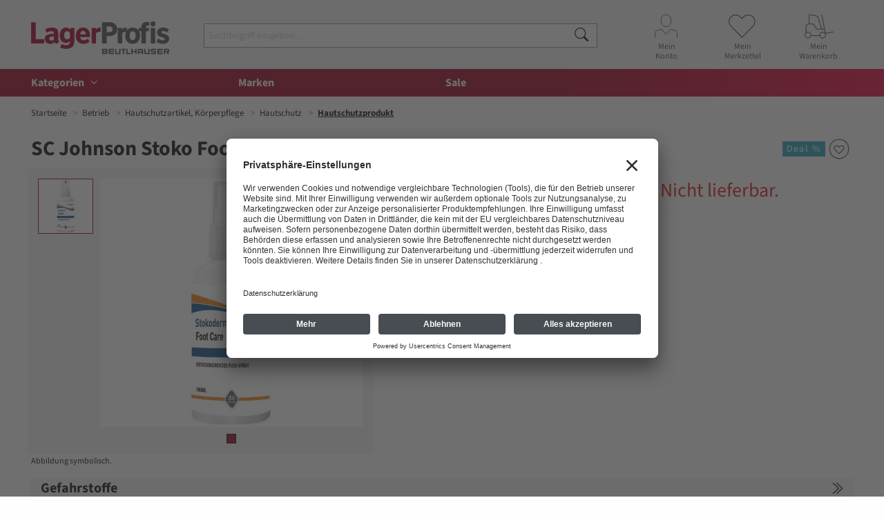

--- FILE ---
content_type: text/html; charset=UTF-8
request_url: https://www.lagerprofis.de/stockhausen-sc-johnson-stoko-foot-care-fussspray-100-ml-pumpflasche-p200950
body_size: 19877
content:
<!doctype html>
<!--[if lt IE 7]>
<html class="no-js ie6 oldie" lang="de"> <![endif]-->
<!--[if IE 7]>
<html class="no-js ie7 oldie" lang="de"> <![endif]-->
<!--[if IE 8]>
<html class="no-js ie8 oldie" lang="de"> <![endif]-->
<!--[if gt IE 8]><!-->
<html class="no-js" lang="de">
<!--<![endif]-->

<head>
    <meta http-equiv="Content-type" content="text/html;charset=utf-8" >
<meta http-equiv="X-UA-Compatible" content="IE=edge,chrome=1" >
<meta name="viewport" content="width=device-width, initial-scale=1.0" >
<meta name="apple-mobile-web-app-capable" content="yes" >
<meta name="apple-mobile-web-app-status-bar-style" content="black" >
<meta name="msapplication-TileColor" content="#da532c" >
<meta name="theme-color" content="#ffffff" >
<meta name="description" content="SC Johnson Stoko Foot Care Fußspray 100 ml Pumpflasche - Große Auswahl &amp;#10004; Schnelle Lieferung &amp;#10004; zu TOP-Preisen &amp;#10004; jetzt bei lagerprofis.de online bestellen - 4016208327777" >
<meta name="robots" content="noindex,follow" >
<title>SC Johnson Stoko Foot Care Fußspray 100 ml Pumpflasche - bei lagerprofis.de online kaufen</title>
<link href="/favicons/lp/apple-touch-icon.png" rel="apple-touch-icon" sizes="180x180" >
<link href="/favicons/lp/favicon-32x32.png" rel="icon" type="image/png" sizes="32x32" >
<link href="/favicons/lp/favicon-16x16.png" rel="icon" type="image/png" sizes="16x16" >
<link href="/favicons/lp/site.webmanifest" rel="manifest" crossorigin="use-credentials" >
<link href="/favicons/lp/safari-pinned-tab.svg" rel="mask-icon" >
<link href="/d/css/app_lp.css?v=220260122" media="all" rel="stylesheet" type="text/css" >
<link href="https://www.lagerprofis.de/stockhausen-sc-johnson-stoko-foot-care-fussspray-100-ml-pumpflasche-p200950" rel="canonical" >
<link href="/js/photoswipe/dist/pswp.css" media="all" rel="stylesheet" type="text/css" >
<link href="/js/swiper/swiper.min.css" media="all" rel="stylesheet" type="text/css" >
<link href="/js/plugins_to_concat/hooper.css" media="all" rel="stylesheet" type="text/css" ><link href="/font/sourcesans3/SourceSans3-Regular.woff2" rel="preload" as="font" crossorigin="anonymous">
<link href="/font/sourcesans3/SourceSans3-Bold.woff2" rel="preload" as="font" crossorigin="anonymous">
<link href="/font/reicon.woff2?85435363" rel="preload" as="font" crossorigin="anonymous">
<script src="/js/jquery-3.6.1.min.js"></script>
    <!-- Google Tag Manager -->
    <script>
    (function(w, d, s, l, i) {
        w[l] = w[l] || [];
        w[l].push({
            'gtm.start': new Date().getTime(),
            event: 'gtm.js'
        });
        var f = d.getElementsByTagName(s)[0],
            j = d.createElement(s),
            dl = l != 'dataLayer' ? '&l=' + l : '';

        // Handler for checking if gtm is ready
        w.googleTagManagerLoaded = $.Deferred();
        j.onload = function() {
            w.googleTagManagerLoaded.resolve();
        };
        j.onerror = function() {
            w.googleTagManagerLoaded.reject();
        };

        j.async = true;
        j.src = 'https://www.googletagmanager.com/gtm.js?id=' + i + dl;
        f.parentNode.insertBefore(j, f);
    })(window, document, 'script', 'dataLayer', 'GTM-5VDKD8ZT');
    </script>
    <!-- End Google Tag Manager -->

    <!-- Google Tag Manager (noscript) -->
    <noscript>
        <iframe src="https://www.googletagmanager.com/ns.html?id=GTM-5VDKD8ZT" height="0" width="0"
            style="display:none;visibility:hidden"></iframe>
    </noscript>
    <!-- End Google Tag Manager (noscript) -->
    
</head>

<body itemscope itemtype="http://schema.org/WebPage">
    <div class="off-canvas position-left" id="offCanvas" data-off-canvas data-transition="overlap">
        <div class="offcanvas-close">
    <button class="close-button" aria-label="Close menu" type="button" data-close>
        <span aria-hidden="true">&times;</span>
    </button>
    <span><b>Kategorien</b></span>
</div>
<div class="grid-x">
    <div class="cell">
        <ul class="vertical menu drilldown offcanvas-rdl" data-drilldown data-auto-height="true"
            data-back-button="<li class='js-drilldown-back'><a><i class='icon-left-open'></i> Zurück</a></li>">
            <li><a href="/lp/arbeitsschutz/arbeitskleidung-arbeitsschutz"><img src="https://rdlcdn.de/s/1777769.svg?class=icon" alt="Arbeitskleidung &amp; Arbeitsschutz"> <span>Arbeitskleidung & Arbeitsschutz</span></a>
					<ul class="menu vertical nested"><li><a href="/lp/arbeitskleidung-arbeitsschutz/arbeitskleidung">Arbeitskleidung</a></li><li><a href="/lp/arbeitskleidung-arbeitsschutz/arbeitsschuhe">Arbeitsschuhe</a></li><li><a href="/lp/arbeitskleidung-arbeitsschutz/arbeitssicherheit">Arbeitssicherheit</a></li><li><a href="/lp/arbeitskleidung-arbeitsschutz/schutzausruestung">Schutzausrüstung</a></li></ul></li><li><a href="/lp/startseite/betrieb"><img src="https://rdlcdn.de/s/1777768.svg?class=icon" alt="Betrieb"> <span>Betrieb</span></a>
					<ul class="menu vertical nested"><li><a href="/lp/betrieb/betten-zubehoer">Betten & Zubehör</a></li><li><a href="/lp/betrieb/brandschutz">Brandschutz</a></li><li><a href="/lp/betrieb/erste-hilfe">Erste-Hilfe</a></li><li><a href="/lp/betrieb/gemeinschafts-mehrzweckraeume">Gemeinschafts- & Mehrzweckräume</a></li><li><a href="/lp/betrieb/absperrungen-markierungen">Absperrungen & Markierungen</a></li><li><a href="/lp/betrieb/aussenanlagen">Außenanlagen</a></li><li><a href="/lp/betrieb/bau-lagercontainer">Bau-/Lagercontainer</a></li><li><a href="/lp/betrieb/betriebstechnik">Betriebstechnik</a></li><li><a href="/lp/betrieb/hautschutzartikel-koerperpflege">Hautschutzartikel, Körperpflege</a></li><li><a href="/lp/betrieb/kennzeichnung-schilder-spiegel">Kennzeichnung, Schilder & Spiegel</a></li><li><a href="/lp/betrieb/mobiliar">Mobiliar</a></li><li><a href="/lp/betrieb/steigtechnik">Steigtechnik</a></li><li><a href="/lp/betrieb/zubehoer-betrieb">Zubehör Betrieb</a></li></ul></li><li><a href="/lp/betriebseinrichtung/buero"><img src="https://rdlcdn.de/s/1777767.svg?class=icon" alt="B&uuml;ro"> <span>Büro</span></a>
					<ul class="menu vertical nested"><li><a href="/lp/buero/organisation">Organisation</a></li><li><a href="/lp/buero/buerobedarf">Bürobedarf</a></li></ul></li><li><a href="/lp/startseite/lager"><img src="https://rdlcdn.de/s/1777766.svg?class=icon" alt="Lager"> <span>Lager</span></a>
					<ul class="menu vertical nested"><li><a href="/lp/lager/heben-transportieren">Heben & Transportieren</a></li><li><a href="/lp/lager/arbeitsplatzsysteme">Arbeitsplatzsysteme</a></li><li><a href="/lp/lager/lager-transportbehaelter">Lager- & Transportbehälter</a></li><li><a href="/lp/lager/rammschutz">Rammschutz</a></li><li><a href="/lp/lager/verpackung-versand">Verpackung & Versand</a></li></ul></li><li><a href="/lp/startseite/regalsysteme"><img src="https://rdlcdn.de/s/1777765.svg?class=icon" alt="Regalsysteme"> <span>Regalsysteme</span></a>
					<ul class="menu vertical nested"><li><a href="/lp/regalsysteme/behaelterregale">Behälterregale</a></li><li><a href="/lp/regalsysteme/bereitstellregale">Bereitstellregale</a></li><li><a href="/lp/regalsysteme/fachbodenregale">Fachbodenregale</a></li><li><a href="/lp/regalsysteme/fachbodentraeger-und-wandschienen">Fachbodenträger und Wandschienen</a></li><li><a href="/lp/regalsysteme/kragarmregale">Kragarmregale</a></li><li><a href="/lp/regalsysteme/palettenregale">Palettenregale</a></li><li><a href="/lp/regalsysteme/steckregale">Steckregale</a></li><li><a href="/lp/regalsysteme/weitere-regalsysteme">weitere Regalsysteme</a></li><li><a href="/lp/regalsysteme/weitspannregale">Weitspannregale</a></li><li><a href="/lp/regalsysteme/zubehoer-ersatzteile">Zubehör / Ersatzteile</a></li></ul></li><li><a href="/lp/startseite/sale"><span>Sale</span></a>
					<ul class="menu vertical nested"><li><a href="/lp/sale/sale">Sale</a></li></ul></li><li><a href="/lp/startseite/staplerzubehoer"><img src="https://rdlcdn.de/s/1777764.svg?class=icon" alt="Staplerzubeh&ouml;r"> <span>Staplerzubehör</span></a>
					<ul class="menu vertical nested"><li><a href="/lp/staplerzubehoer/arbeitskoerbe-arbeitsbuehnen">Arbeitskörbe & Arbeitsbühnen</a></li><li><a href="/lp/staplerzubehoer/fasshandling">Fasshandling</a></li><li><a href="/lp/staplerzubehoer/gabelzinken-zubehoer">Gabelzinken & Zubehör</a></li><li><a href="/lp/staplerzubehoer/hebezeuge-lastaufnahmemittel">Hebezeuge & Lastaufnahmemittel</a></li><li><a href="/lp/staplerzubehoer/kipp-und-klappbodenbehaelter-mit-zubehoer">Kipp- und Klappbodenbehälter mit Zubehör</a></li><li><a href="/lp/staplerzubehoer/lagersysteme">Lagersysteme</a></li><li><a href="/lp/staplerbeleuchtung-mit-zubehoer">Staplerbeleuchtung mit Zubehör</a></li><li><a href="/lp/staplerzubehoer/staplersitze">Staplersitze</a></li><li><a href="/lp/staplerzubehoer/transportsysteme">Transportsysteme</a></li><li><a href="/lp/staplerzubehoer/weiteres-zubehoer-fuer-stapler">weiteres Zubehör für Stapler</a></li><li><a href="/lp/staplerzubehoer/winterdienst">Winterdienst</a></li><li><a href="/lp/zubehoer-batterietechnik-und-wasseraufbereitung">Zubehör Batterietechnik und Wasseraufbereitung</a></li></ul></li><li><a href="/lp/startseite/umwelt"><img src="https://rdlcdn.de/s/1777763.svg?class=icon" alt="Umwelt"> <span>Umwelt</span></a>
					<ul class="menu vertical nested"><li><a href="/lp/umwelt/abfall-und-entsorgung">Abfall und Entsorgung</a></li><li><a href="/lp/umwelt/gefahrstofflagerung">Gefahrstofflagerung</a></li><li><a href="/lp/umwelt/notfall-sorbent-artikel">Notfall-Sorbent-Artikel</a></li><li><a href="/lp/umwelt/reinigung">Reinigung</a></li><li><a href="/lp/umwelt/umweltlagertechnik">Umweltlagertechnik</a></li><li><a href="/lp/umwelt/winterdienst">Winterdienst</a></li></ul></li><li><a href="/lp/startseite/werkstatt"><img src="https://rdlcdn.de/s/1777762.svg?class=icon" alt="Werkstatt"> <span>Werkstatt</span></a>
					<ul class="menu vertical nested"><li><a href="/lp/werkstatt/befestigungstechnik">Befestigungstechnik</a></li><li><a href="/lp/werkstatt/chemisch-technische-produkte">Chemisch-Technische Produkte</a></li><li><a href="/lp/werkstatt/elektro-maschinen-akku-maschinen">Elektro-Maschinen & Akku-Maschinen</a></li><li><a href="/lp/werkstatt/handwerkzeug">Handwerkzeug</a></li><li><a href="/lp/werkstatt/werkstatteinrichtung">Werkstatteinrichtung</a></li></ul></li>        </ul>
    </div>
</div>    </div>
    <div class="off-canvas-content" data-off-canvas-content>
        <script type="text/javascript">window.__NAV_STATE__ = {"navgroups":[{"id":1208646,"classification_group_name":"Arbeitskleidung & Arbeitsschutz","type":"node","url":"\/lp\/arbeitsschutz\/arbeitskleidung-arbeitsschutz","id_document":1777769,"icon_url":"https:\/\/rdlcdn.de\/s\/1777769.svg?class=icon","products_in_group":51215,"childs":[{"id":1208647,"classification_group_name":"Arbeitskleidung","type":"node","url":"\/lp\/arbeitskleidung-arbeitsschutz\/arbeitskleidung","id_document":765336,"icon_url":"https:\/\/rdlcdn.de\/s\/765336.jpg?class=icon","products_in_group":33613},{"id":1210183,"classification_group_name":"Arbeitsschuhe","type":"node","url":"\/lp\/arbeitskleidung-arbeitsschutz\/arbeitsschuhe","id_document":115334,"icon_url":"https:\/\/rdlcdn.de\/s\/115334.jpg?class=icon","products_in_group":9409},{"id":1210592,"classification_group_name":"Arbeitssicherheit","type":"node","url":"\/lp\/arbeitskleidung-arbeitsschutz\/arbeitssicherheit","id_document":87003,"icon_url":"https:\/\/rdlcdn.de\/s\/87003.jpg?class=icon","products_in_group":8151},{"id":1237613,"classification_group_name":"Schutzausr\u00fcstung","type":"node","url":"\/lp\/arbeitskleidung-arbeitsschutz\/schutzausruestung","id_document":1709502,"icon_url":"https:\/\/rdlcdn.de\/s\/1709502.jpg?class=icon","products_in_group":42}],"icon":"https:\/\/rdlcdn.de\/s\/1777769.svg?class=icon"},{"id":987279,"classification_group_name":"Betrieb","type":"node","url":"\/lp\/startseite\/betrieb","id_document":1777768,"icon_url":"https:\/\/rdlcdn.de\/s\/1777768.svg?class=icon","products_in_group":8781,"childs":[{"id":987006,"classification_group_name":"Betten & Zubeh\u00f6r","type":"node","url":"\/lp\/betrieb\/betten-zubehoer","id_document":763803,"icon_url":"https:\/\/rdlcdn.de\/s\/763803.jpg?class=icon","products_in_group":14},{"id":986911,"classification_group_name":"Brandschutz","type":"node","url":"\/lp\/betrieb\/brandschutz","id_document":317186,"icon_url":"https:\/\/rdlcdn.de\/s\/317186.jpg?class=icon","products_in_group":16},{"id":987017,"classification_group_name":"Erste-Hilfe","type":"node","url":"\/lp\/betrieb\/erste-hilfe","id_document":987196,"icon_url":"https:\/\/rdlcdn.de\/s\/987196.jpg?class=icon","products_in_group":49},{"id":987086,"classification_group_name":"Gemeinschafts- & Mehrzweckr\u00e4ume","type":"node","url":"\/lp\/betrieb\/gemeinschafts-mehrzweckraeume","id_document":800379,"icon_url":"https:\/\/rdlcdn.de\/s\/800379.jpg?class=icon","products_in_group":1964},{"id":1237090,"classification_group_name":"Absperrungen & Markierungen","type":"node","url":"\/lp\/betrieb\/absperrungen-markierungen","id_document":297550,"icon_url":"https:\/\/rdlcdn.de\/s\/297550.jpg?class=icon","products_in_group":62},{"id":1237171,"classification_group_name":"Au\u00dfenanlagen","type":"node","url":"\/lp\/betrieb\/aussenanlagen","id_document":1706262,"icon_url":"https:\/\/rdlcdn.de\/s\/1706262.jpg?class=icon","products_in_group":172},{"id":1227075,"classification_group_name":"Bau-\/Lagercontainer","type":"node","url":"\/lp\/betrieb\/bau-lagercontainer","id_document":1704478,"icon_url":"https:\/\/rdlcdn.de\/s\/1704478.jpg?class=icon","products_in_group":33},{"id":1237123,"classification_group_name":"Betriebstechnik","type":"node","url":"\/lp\/betrieb\/betriebstechnik","id_document":1030367,"icon_url":"https:\/\/rdlcdn.de\/s\/1030367.jpg?class=icon","products_in_group":395},{"id":1212042,"classification_group_name":"Hautschutzartikel, K\u00f6rperpflege","type":"node","url":"\/lp\/betrieb\/hautschutzartikel-koerperpflege","id_document":556999,"icon_url":"https:\/\/rdlcdn.de\/s\/556999.jpg?class=icon","products_in_group":152},{"id":1237091,"classification_group_name":"Kennzeichnung, Schilder & Spiegel","type":"node","url":"\/lp\/betrieb\/kennzeichnung-schilder-spiegel","id_document":507353,"icon_url":"https:\/\/rdlcdn.de\/s\/507353.jpg?class=icon","products_in_group":222},{"id":1237076,"classification_group_name":"Mobiliar","type":"node","url":"\/lp\/betrieb\/mobiliar","id_document":1297102,"icon_url":"https:\/\/rdlcdn.de\/s\/1297102.jpg?class=icon","products_in_group":4354},{"id":1237122,"classification_group_name":"Steigtechnik","type":"node","url":"\/lp\/betrieb\/steigtechnik","id_document":1179125,"icon_url":"https:\/\/rdlcdn.de\/s\/1179125.jpg?class=icon","products_in_group":1300},{"id":1237167,"classification_group_name":"Zubeh\u00f6r Betrieb","type":"node","url":"\/lp\/betrieb\/zubehoer-betrieb","id_document":1712065,"icon_url":"https:\/\/rdlcdn.de\/s\/1712065.jpg?class=icon","products_in_group":48}],"icon":"https:\/\/rdlcdn.de\/s\/1777768.svg?class=icon"},{"id":987088,"classification_group_name":"B\u00fcro","type":"node","url":"\/lp\/betriebseinrichtung\/buero","id_document":1777767,"icon_url":"https:\/\/rdlcdn.de\/s\/1777767.svg?class=icon","products_in_group":296,"childs":[{"id":986976,"classification_group_name":"Organisation","type":"node","url":"\/lp\/buero\/organisation","id_document":990025,"icon_url":"https:\/\/rdlcdn.de\/s\/990025.jpg?class=icon","products_in_group":163},{"id":1130435,"classification_group_name":"B\u00fcrobedarf","type":"node","url":"\/lp\/buero\/buerobedarf","id_document":766966,"icon_url":"https:\/\/rdlcdn.de\/s\/766966.jpg?class=icon","products_in_group":133}],"icon":"https:\/\/rdlcdn.de\/s\/1777767.svg?class=icon"},{"id":987415,"classification_group_name":"Lager","type":"node","url":"\/lp\/startseite\/lager","id_document":1777766,"icon_url":"https:\/\/rdlcdn.de\/s\/1777766.svg?class=icon","products_in_group":5906,"childs":[{"id":986312,"classification_group_name":"Heben & Transportieren","type":"node","url":"\/lp\/lager\/heben-transportieren","id_document":1777801,"icon_url":"https:\/\/rdlcdn.de\/s\/1777801.jpg?class=icon","products_in_group":3938},{"id":1226573,"classification_group_name":"Arbeitsplatzsysteme","type":"node","url":"\/lp\/lager\/arbeitsplatzsysteme","id_document":1338744,"icon_url":"https:\/\/rdlcdn.de\/s\/1338744.jpg?class=icon","products_in_group":97},{"id":987418,"classification_group_name":"Lager- & Transportbeh\u00e4lter","type":"node","url":"\/lp\/lager\/lager-transportbehaelter","id_document":1261034,"icon_url":"https:\/\/rdlcdn.de\/s\/1261034.jpg?class=icon","products_in_group":1629},{"id":1237633,"classification_group_name":"Rammschutz","type":"node","url":"\/lp\/lager\/rammschutz","id_document":1708011,"icon_url":"https:\/\/rdlcdn.de\/s\/1708011.jpg?class=icon","products_in_group":20},{"id":987416,"classification_group_name":"Verpackung & Versand","type":"node","url":"\/lp\/lager\/verpackung-versand","id_document":507362,"icon_url":"https:\/\/rdlcdn.de\/s\/507362.jpg?class=icon","products_in_group":222}],"icon":"https:\/\/rdlcdn.de\/s\/1777766.svg?class=icon"},{"id":1197020,"classification_group_name":"Regalsysteme","type":"node","url":"\/lp\/startseite\/regalsysteme","id_document":1777765,"icon_url":"https:\/\/rdlcdn.de\/s\/1777765.svg?class=icon","products_in_group":3820,"childs":[{"id":1228118,"classification_group_name":"Beh\u00e4lterregale","type":"node","url":"\/lp\/regalsysteme\/behaelterregale","id_document":316487,"icon_url":"https:\/\/rdlcdn.de\/s\/316487.jpg?class=icon","products_in_group":96},{"id":1228163,"classification_group_name":"Bereitstellregale","type":"node","url":"\/lp\/regalsysteme\/bereitstellregale","id_document":1722525,"icon_url":"https:\/\/rdlcdn.de\/s\/1722525.jpg?class=icon","products_in_group":110},{"id":1197086,"classification_group_name":"Fachbodenregale","type":"node","url":"\/lp\/regalsysteme\/fachbodenregale","id_document":1722459,"icon_url":"https:\/\/rdlcdn.de\/s\/1722459.jpg?class=icon","products_in_group":482},{"id":1243965,"classification_group_name":"Fachbodentr\u00e4ger und Wandschienen","type":"node","url":"\/lp\/regalsysteme\/fachbodentraeger-und-wandschienen","id_document":118233,"icon_url":"https:\/\/rdlcdn.de\/s\/118233.jpg?class=icon","products_in_group":59},{"id":1197081,"classification_group_name":"Kragarmregale","type":"node","url":"\/lp\/regalsysteme\/kragarmregale","id_document":1722346,"icon_url":"https:\/\/rdlcdn.de\/s\/1722346.jpg?class=icon","products_in_group":108},{"id":1228367,"classification_group_name":"Palettenregale","type":"node","url":"\/lp\/regalsysteme\/palettenregale","id_document":1722115,"icon_url":"https:\/\/rdlcdn.de\/s\/1722115.jpg?class=icon","products_in_group":459},{"id":1197079,"classification_group_name":"Steckregale","type":"node","url":"\/lp\/regalsysteme\/steckregale","id_document":562106,"icon_url":"https:\/\/rdlcdn.de\/s\/562106.jpg?class=icon","products_in_group":555},{"id":1244398,"classification_group_name":"weitere Regalsysteme","type":"node","url":"\/lp\/regalsysteme\/weitere-regalsysteme","id_document":1276661,"icon_url":"https:\/\/rdlcdn.de\/s\/1276661.jpg?class=icon","products_in_group":10},{"id":1197078,"classification_group_name":"Weitspannregale","type":"node","url":"\/lp\/regalsysteme\/weitspannregale","id_document":1722545,"icon_url":"https:\/\/rdlcdn.de\/s\/1722545.jpg?class=icon","products_in_group":531},{"id":1228217,"classification_group_name":"Zubeh\u00f6r \/ Ersatzteile","type":"node","url":"\/lp\/regalsysteme\/zubehoer-ersatzteile","id_document":1706994,"icon_url":"https:\/\/rdlcdn.de\/s\/1706994.jpg?class=icon","products_in_group":1410}],"icon":"https:\/\/rdlcdn.de\/s\/1777765.svg?class=icon"},{"id":1250568,"classification_group_name":"Sale","type":"node","url":"\/lp\/startseite\/sale","id_document":null,"icon_url":null,"products_in_group":208,"childs":[{"id":986311,"classification_group_name":"Sale","type":"node","url":"\/lp\/sale\/sale","id_document":1761660,"icon_url":"https:\/\/rdlcdn.de\/s\/1761660.jpg?class=icon","products_in_group":208}]},{"id":1197089,"classification_group_name":"Staplerzubeh\u00f6r","type":"node","url":"\/lp\/startseite\/staplerzubehoer","id_document":1777764,"icon_url":"https:\/\/rdlcdn.de\/s\/1777764.svg?class=icon","products_in_group":2052,"childs":[{"id":1127421,"classification_group_name":"Arbeitsk\u00f6rbe & Arbeitsb\u00fchnen","type":"node","url":"\/lp\/staplerzubehoer\/arbeitskoerbe-arbeitsbuehnen","id_document":1276053,"icon_url":"https:\/\/rdlcdn.de\/s\/1276053.jpg?class=icon","products_in_group":19},{"id":1127430,"classification_group_name":"Fasshandling","type":"node","url":"\/lp\/staplerzubehoer\/fasshandling","id_document":1276577,"icon_url":"https:\/\/rdlcdn.de\/s\/1276577.jpg?class=icon","products_in_group":26},{"id":1221546,"classification_group_name":"Gabelzinken & Zubeh\u00f6r","type":"node","url":"\/lp\/staplerzubehoer\/gabelzinken-zubehoer","id_document":1276548,"icon_url":"https:\/\/rdlcdn.de\/s\/1276548.jpg?class=icon","products_in_group":1367},{"id":1127447,"classification_group_name":"Hebezeuge & Lastaufnahmemittel","type":"node","url":"\/lp\/staplerzubehoer\/hebezeuge-lastaufnahmemittel","id_document":1276449,"icon_url":"https:\/\/rdlcdn.de\/s\/1276449.jpg?class=icon","products_in_group":25},{"id":1243949,"classification_group_name":"Kipp- und Klappbodenbeh\u00e4lter mit Zubeh\u00f6r","type":"node","url":"\/lp\/staplerzubehoer\/kipp-und-klappbodenbehaelter-mit-zubehoer","id_document":1276248,"icon_url":"https:\/\/rdlcdn.de\/s\/1276248.jpg?class=icon","products_in_group":335},{"id":1127495,"classification_group_name":"Lagersysteme","type":"node","url":"\/lp\/staplerzubehoer\/lagersysteme","id_document":1276050,"icon_url":"https:\/\/rdlcdn.de\/s\/1276050.jpg?class=icon","products_in_group":10},{"id":1248308,"classification_group_name":"Staplerbeleuchtung mit Zubeh\u00f6r","type":"node","url":"\/lp\/staplerbeleuchtung-mit-zubehoer","id_document":1797888,"icon_url":"https:\/\/rdlcdn.de\/s\/1797888.jpg?class=icon","products_in_group":132},{"id":1249137,"classification_group_name":"Staplersitze","type":"node","url":"\/lp\/staplerzubehoer\/staplersitze","id_document":1797606,"icon_url":"https:\/\/rdlcdn.de\/s\/1797606.jpg?class=icon","products_in_group":73},{"id":1127521,"classification_group_name":"Transportsysteme","type":"node","url":"\/lp\/staplerzubehoer\/transportsysteme","id_document":1276218,"icon_url":"https:\/\/rdlcdn.de\/s\/1276218.jpg?class=icon","products_in_group":9},{"id":1127539,"classification_group_name":"weiteres Zubeh\u00f6r f\u00fcr Stapler","type":"node","url":"\/lp\/staplerzubehoer\/weiteres-zubehoer-fuer-stapler","id_document":1340606,"icon_url":"https:\/\/rdlcdn.de\/s\/1340606.jpg?class=icon","products_in_group":33},{"id":1237132,"classification_group_name":"Winterdienst","type":"node","url":"\/lp\/staplerzubehoer\/winterdienst","id_document":1276406,"icon_url":"https:\/\/rdlcdn.de\/s\/1276406.jpg?class=icon","products_in_group":2},{"id":1266426,"classification_group_name":"Zubeh\u00f6r Batterietechnik und Wasseraufbereitung","type":"node","url":"\/lp\/zubehoer-batterietechnik-und-wasseraufbereitung","id_document":1828370,"icon_url":"https:\/\/rdlcdn.de\/s\/1828370.jpg?class=icon","products_in_group":21}],"icon":"https:\/\/rdlcdn.de\/s\/1777764.svg?class=icon"},{"id":1197090,"classification_group_name":"Umwelt","type":"node","url":"\/lp\/startseite\/umwelt","id_document":1777763,"icon_url":"https:\/\/rdlcdn.de\/s\/1777763.svg?class=icon","products_in_group":1186,"childs":[{"id":1197091,"classification_group_name":"Abfall und Entsorgung","type":"node","url":"\/lp\/umwelt\/abfall-und-entsorgung","id_document":316355,"icon_url":"https:\/\/rdlcdn.de\/s\/316355.jpg?class=icon","products_in_group":99},{"id":987419,"classification_group_name":"Gefahrstofflagerung","type":"node","url":"\/lp\/umwelt\/gefahrstofflagerung","id_document":316896,"icon_url":"https:\/\/rdlcdn.de\/s\/316896.jpg?class=icon","products_in_group":154},{"id":1217201,"classification_group_name":"Notfall-Sorbent-Artikel","type":"node","url":"\/lp\/umwelt\/notfall-sorbent-artikel","id_document":560870,"icon_url":"https:\/\/rdlcdn.de\/s\/560870.jpg?class=icon","products_in_group":76},{"id":1197102,"classification_group_name":"Reinigung","type":"node","url":"\/lp\/umwelt\/reinigung","id_document":1275296,"icon_url":"https:\/\/rdlcdn.de\/s\/1275296.jpg?class=icon","products_in_group":840},{"id":1197127,"classification_group_name":"Umweltlagertechnik","type":"node","url":"\/lp\/umwelt\/umweltlagertechnik","id_document":1276731,"icon_url":"https:\/\/rdlcdn.de\/s\/1276731.jpg?class=icon","products_in_group":4},{"id":1197092,"classification_group_name":"Winterdienst","type":"node","url":"\/lp\/umwelt\/winterdienst","id_document":1526797,"icon_url":"https:\/\/rdlcdn.de\/s\/1526797.jpg?class=icon","products_in_group":13}],"icon":"https:\/\/rdlcdn.de\/s\/1777763.svg?class=icon"},{"id":1197021,"classification_group_name":"Werkstatt","type":"node","url":"\/lp\/startseite\/werkstatt","id_document":1777762,"icon_url":"https:\/\/rdlcdn.de\/s\/1777762.svg?class=icon","products_in_group":65580,"childs":[{"id":1197369,"classification_group_name":"Befestigungstechnik","type":"node","url":"\/lp\/werkstatt\/befestigungstechnik","id_document":1036681,"icon_url":"https:\/\/rdlcdn.de\/s\/1036681.jpg?class=icon","products_in_group":295},{"id":1211094,"classification_group_name":"Chemisch-Technische Produkte","type":"node","url":"\/lp\/werkstatt\/chemisch-technische-produkte","id_document":501861,"icon_url":"https:\/\/rdlcdn.de\/s\/501861.jpg?class=icon","products_in_group":178},{"id":1206097,"classification_group_name":"Elektro-Maschinen & Akku-Maschinen","type":"node","url":"\/lp\/werkstatt\/elektro-maschinen-akku-maschinen","id_document":156057,"icon_url":"https:\/\/rdlcdn.de\/s\/156057.jpg?class=icon","products_in_group":8873},{"id":1206646,"classification_group_name":"Handwerkzeug","type":"node","url":"\/lp\/werkstatt\/handwerkzeug","id_document":1612443,"icon_url":"https:\/\/rdlcdn.de\/s\/1612443.jpg?class=icon","products_in_group":55690},{"id":1197467,"classification_group_name":"Werkstatteinrichtung","type":"node","url":"\/lp\/werkstatt\/werkstatteinrichtung","id_document":373821,"icon_url":"https:\/\/rdlcdn.de\/s\/373821.jpg?class=icon","products_in_group":544}],"icon":"https:\/\/rdlcdn.de\/s\/1777762.svg?class=icon"}]}</script><header class="header-cont">

    <div class="grid-container header-main-container">
        <div class="grid-x grid-padding-x align-middle ">
            <!-- Logo Container -->
            <div class="cell small-order-1 large-order-1 auto large-shrink">
                <a href="/">
                    <img alt="Logo" class="header-logo" src="/img/scope/lp/main-logo.svg" />
                </a>
            </div>
            <!-- Search & Mein Konto Container -->
            <div class="cell large-auto small-order-5 large-order-2">
                <div class="grid-x">
                    <div class="hide-for-large cell shrink lp-hamburger-icon" id="semantic-menu">
                        <a onClick="handleMobileMenu('lpMenuMobile')" @click="showSubcat()">
                            <i class="icon-menu"></i>
                        </a>

                        <div id="lpMenuMobile" class="grid-container dropdown-content-mobile">
                            <!-- <div id="lpMenuMobileIcon" class="user-arrow-down-mobile hide"></div> -->
                            <div class="grid-x grid-padding-x menu-container">
                                <template v-if="!selectedGroup && navgroups">
                                    <div class="cell large-12" v-for="group in navgroups">
                                        <div class="grid-x grid-padding-x align-middle">
                                            <div class="cell auto">
                                                <a @click="showSubcat(group)">{{group.classification_group_name}}
                                                </a>
                                            </div>
                                            <div class="cell  shrink">
                                                <i class="icon-angle-right"></i>
                                            </div>
                                        </div>
                                    </div>
                                </template>
                                <template v-else-if="selectedGroup && navgroups">
                                    <div class="cell small-4">
                                        <a @click="selectedGroup = null"> <i class="icon-angle-left"></i> ZURÜCK</a>
                                    </div>
                                    <div class="cell small-8">
                                        <a class="button mobile-menu expanded" :href="selectedGroup.url">alle
                                            {{selectedGroup.classification_group_name}}</a>
                                    </div>
                                    <div class="cell large-12" v-for="child in selectedGroup.childs">
                                        <div class="grid-x grid-padding-x align-middle">
                                            <div class="cell small-12">
                                                <a class="button mobile-menu-cat" :href="child.url">
                                                    <div class="grid-x grid-padding-x">
                                                        <div class="cell small-3">
                                                            <img class="align-self-middle" v-if="child.icon_url"
                                                                :src="child.icon_url" />
                                                        </div>
                                                        <div class="cell small-9 align-self-middle">
                                                            {{child.classification_group_name}}
                                                        </div>
                                                    </div>
                                                </a>
                                            </div>
                                        </div>
                                    </div>
                                </template>
                            </div>
                        </div>
                    </div>

                    <div class="cell large-12 auto search">
                        <script type="text/javascript">window.__INITIAL_STATESEARCH__ = {"scope":"lp","topsellers":[{"id":100300,"id_basket":21470,"id_product":231186,"buyer_pid":"","description_short":"Wera Schraubendreher-Satz mit Kugelkopf 6-tlg. f\u00fcr Innensechskant","features":"","id_classification_group":1207772,"price_quantity":1,"price_amount":40.75,"price_amount_net":34.24,"quantity":1,"package_quantity":1,"tax":0.19,"change_date":"2025-12-25 20:00:17","type":"order","remark":null,"id_storage":0,"customer_partno":null,"delivery_start_date":"2026-01-12","delivery_end_date":"2026-01-12","is_packed":0,"id_parentproduct":231186,"is_difforderunit":0,"is_couponitem":0,"value_occurrence":1,"id_document":1436210,"url":"\/wera-schraubendreher-satz-mit-kugelkopf-6-tlg-fuer-innensechskant-p231186"},{"id":100544,"id_basket":21498,"id_product":5432237,"buyer_pid":"","description_short":"Makita Seitengriff, f\u00fcr Akku-Bohrschrauber DDF484, DHP484, Akku-Schlagbohrschrauber DHP484, HP002G","features":"","id_classification_group":1206258,"price_quantity":1,"price_amount":29.85,"price_amount_net":25.08,"quantity":1,"package_quantity":1,"tax":0.19,"change_date":"2026-01-06 15:55:53","type":"order","remark":null,"id_storage":0,"customer_partno":null,"delivery_start_date":"2026-01-12","delivery_end_date":"2026-01-12","is_packed":0,"id_parentproduct":5432237,"is_difforderunit":0,"is_couponitem":0,"value_occurrence":1,"id_document":1458852,"url":"\/makita-seitengriff-fuer-akku-bohrschrauber-ddf484-dhp484-akku-schlagbohrschrauber-dhp484-hp002g-p5432237"},{"id":100600,"id_basket":21530,"id_product":571011,"buyer_pid":"","description_short":"Milwaukee Staubsack f\u00fcr BS100, BBS(E)1100","features":"","id_classification_group":1206603,"price_quantity":1,"price_amount":18.03,"price_amount_net":15.15,"quantity":1,"package_quantity":1,"tax":0.19,"change_date":"2026-01-12 17:12:45","type":"order","remark":null,"id_storage":0,"customer_partno":null,"delivery_start_date":"2026-01-15","delivery_end_date":"2026-01-15","is_packed":0,"id_parentproduct":571011,"is_difforderunit":0,"is_couponitem":0,"value_occurrence":1,"id_document":1635869,"url":"\/milwaukee-staubsack-fuer-bs100-bbs-e-1100-p571011"}]}</script>
<div id="ff-sugg-start">
    <div class="mps-container">
        <input :value="searchquery" @input="e => searchquery = e.target.value" @keyup.esc="blur(); hide();" @click="show()" class="main-product-search" tabindex="0" id="searchfield" autocomplete="off" type="text" @keyup.enter="goToSearch()" placeholder="Suchbegriff eingeben..." />
        <div class="main-product-search-loading text-center"><i v-if="loading == true" class="icon-spinner animate-spin"></i></div>
        <button class="sbutton main-product-search-submit" type="button" @click="goToSearch()">
            <svg id="prefix__search" xmlns="http://www.w3.org/2000/svg" viewBox="0 0 16.5 16.5">
                <path id="prefix__Pfad_5" data-name="Pfad 5" fill="currentColor" fill-rule="evenodd" d="M23.1 23.1a1 1 0 0 1 1.5 0l4 4a1 1 0 0 1-1.5 1.5l-4-4a1 1 0 0 1 0-1.5" transform="translate(-12.4 -12.4)" />
                <path id="prefix__Pfad_6" data-name="Pfad 6" fill="currentColor" fill-rule="evenodd" d="M6.7 12.4A5.7 5.7 0 1 0 1 6.7a5.7 5.7 0 0 0 5.7 5.7m6.7-5.7A6.7 6.7 0 1 1 6.7 0a6.7 6.7 0 0 1 6.7 6.7" />
            </svg>
        </button>
    </div>

    <div class="grid-container full ff-suggest-container" v-if="hidden == false" v-click-outside-search="hide" v-touch-blur="blur" v-cloak>
        <div class="grid-x grid-padding-x">

            <div class="cell medium-3 large-2 xlarge-offset-1 xlarge-2">
                <div>
                    <div class="search-category-header">
                        Zuletzt gesucht
                    </div>
                    <div v-if="savedterms.length > 0">
                        <div v-for="term in savedterms.slice(0,3)" @click="goToTerm(term)" class="search-item">
                            {{ term }}
                        </div>
                    </div>
                    <div class="clear-terms-link" v-if="savedterms.length > 0" @click="deleteSearchHistory()">
                        Suchverlauf löschen
                    </div>
                </div>
                <div v-if="categories.length > 0">
                    <div class="search-category-header">Kategorien</div>
                    <div>
                        <div v-for="c in categories" class="search-item" v-html="$options.filters.highlight(c.name, searchquery)" @click="goToGroup(c)">
                        </div>
                    </div>
                </div>
                <hr v-if="categories.length > 0 || categories.length > 0" class="show-for-small-only">
            </div>
            <div class="cell xlarge-4 large-5 medium-6">
                <div class="search-product-container">
                    <div class="search-category-header">Produktvorschläge</div>
                    <div v-if="products.length > 0">
                        <a v-for="p in products.slice(0,5)" v-bind:href="p.attributes.deeplink" @click="savesearch(searchquery)" class="search-product-line">
                            <div class="grid-x align-middle">
                                <div class="cell shrink">
                                    <img v-bind:src="p.attributes.ImageURL" class="search-image" v-bind:alt="p.attributes.Name" />
                                </div>
                                <div class="cell auto">
                                    <div class="search-item search-link" v-html="$options.filters.highlight(p.attributes.Name, searchquery)"></div>
                                </div>
                            </div>
                        </a>
                    </div>
                    <div v-else>
                        <a v-for="t in topselleritems" v-bind:href="t.url" @click="savesearch(searchquery)" class="search-product-line">
                            <div class="grid-x align-middle">
                                <div class="cell shrink">
                                    <img class="search-image" v-bind:src="'https://rdlcdn.de/s/'+t.id_document+'.jpg?class=tn'" />
                                </div>
                                <div class="cell auto">
                                    <span class="search-item search-link" v-html="t.description_short"></span>
                                </div>
                            </div>
                        </a>
                    </div>
                </div>
            </div>
        </div>
    </div>
</div>
<div id="overlay"></div>                    </div>
                </div>
            </div>
            <!-- Account Menu -->
            <div class="cell shrink small-order-2 large-order-3 user-dropdown">
                <a href="/konto" class="lp-header-icon">
                    <div class="text-center icon-container" title="Mein Konto">
                        <svg id="Ebene_1" data-name="Ebene 1" xmlns="http://www.w3.org/2000/svg" version="1.1"
                            viewBox="11.7 11 34.4 35.7">
                            <defs>
                                <style>
                                .cls-1 {
                                    fill: none;
                                    stroke: currentColor;
                                    stroke-miterlimit: 10;
                                }
                                </style>
                            </defs>
                            <path class="cls-1"
                                d="M44.6,45.2v-3.4c0-6.3,0-7.3-9.9-8.7l-6.3,7.3-6.3-7.3c-9.9,1.3-9.9,2.4-9.9,8.7v3.4">
                            </path>
                            <path class="cls-1"
                                d="M35.6,21.6c0,4.1-3.3,7.4-7.3,7.4s-7.3-3.3-7.3-7.4v-2.7c0-4.1,3.3-7.4,7.3-7.4s7.3,3.3,7.3,7.4v2.7Z">
                            </path>
                        </svg>
                    </div>
                    <div class="text-center icon-text icon-account show-for-medium">
                        Mein<br>Konto                    </div>
                </a>
            </div>

            <!-- WL -->
            <div class="cell shrink small-order-3 large-order-4">
                <a href="/konto/wishlist/index" class="lp-header-icon">
                    <div class="text-center icon-container" title="Meine Wunschliste">
                        <svg id="Ebene_1" data-name="Ebene 1" xmlns="http://www.w3.org/2000/svg" version="1.1"
                            viewBox="12.24 15.24 31.41 27.36">
                            <defs>
                                <style>
                                .cls-1 {
                                    fill: none;
                                    stroke: currentColor;
                                    stroke-miterlimit: 10;
                                }
                                </style>
                            </defs>
                            <path class="cls-1"
                                d="M39.9,28.6c3-3,3-7.8,0-10.7-2.9-2.9-7.8-2.9-10.7.1l-1.8,1.8-1.8-1.8c-3-3-7.8-3-10.7-.1s-2.9,7.8.1,10.7l12.5,12.5,12.3-12.5h0Z">
                            </path>
                        </svg>
                    </div>
                    <div class="text-center icon-text show-for-medium">Mein<br>Merkzettel</div>
                </a>
            </div>

            <!-- Warenkorb -->
            <div class="cell shrink small-order-4 large-order-5">
                <a href="/warenkorb" class="lp-header-icon">
                    <div class="text-center icon-container" title="Warenkorb">
                        <svg id="Ebene_1" data-name="Ebene 1" xmlns="http://www.w3.org/2000/svg" version="1.1"
                            viewBox="5 14 45.7 30.7">
                            <defs>
                                <style>
                                .cls-1 {
                                    fill: none;
                                    stroke: #48535c;
                                    stroke-miterlimit: 10;
                                }
                                </style>
                            </defs>
                            <g>
                                <line class="cls-1" x1="36.7" y1="38" x2="32.1" y2="13.4" />
                                <line class="cls-1" x1="47.1" y1="36.2" x2="36.7" y2="38" />
                                <path class="cls-1"
                                    d="M12.1,37.6v-8c.1-2,.6-3.6,3.8-3.6h4.3s1.5.5,3.2,2.7,2.2,3.9,2.2,3.9h6.6l-5.3-16c-4.3-2.5-10.9-2.4-10.9-1.9,0,.9,0,11.3,0,11.3" />
                                <line class="cls-1" x1="18.5" y1="40.8" x2="29.8" y2="40.8" />
                                <circle class="cls-1" cx="33.4" cy="40.2" r="3.7" />
                                <circle class="cls-1" cx="14.7" cy="40.2" r="3.7" />
                            </g>
                            <line class="cls-1" x1="35.7" y1="32.6" x2="32.2" y2="32.6" />
                        </svg>
                    </div>
                                        <div class="badge tertiary b-amount display-none">0</div>
                    <div class="text-center icon-text show-for-medium">Mein<br>Warenkorb</div>
                </a>
            </div>

        </div>

    </div>

</header><div class="show-for-large lp-subheader">
    <div class="grid-container sub-header-banner">
        <div class="grid-x grid-padding-x">
            <div class="cell large-12" @mouseleave="hideNavConditional" v-click-outside="hideNav" id="main-menu"
                v-cloak>
                <div class="grid-x grid-padding-x">
                    <template v-if="navgroups">
                        <div @mouseover="showSimpleMenu()" @keyup.enter="showSimpleMenu()" class="cell large-3 lp-subheader-item" tabindex="0">
                            Kategorien <i class="icon-angle-down"></i>
                            <!-- <div v-if="show" class="arrow-down">
                            </div> -->
                        </div>
                        <div class="cell large-3 lp-subheader-item">
                            <a href="/default/index/brands">Marken</a>
                        </div>
                        <div class="cell large-3 lp-subheader-item">
                            <a href="/lp/startseite/angebote">Sale</a>
                        </div>

                    </template>
                </div>
                <div v-if="show" class="dropdown-content-main" :class="{'expanded':selectedGroup}">
                    <div class="grid-x grid-padding-x menu-container">
                        <div class="cell" :class="selectedGroup ? 'large-6' : 'large-12'">
                            <div class="top-level-items">
                                <a class="top-category" tabindex="0" :class="{'is-active': selectedGroup == nav}"
                                    v-for="(nav,key) in navgroups" v-if="nav.id != 1250568 && nav.id != 1245277"
                                    @click="showMainMenu(nav)" @keyup.enter="showMainMenu(nav)">
                                    <span>
                                        <img class="nav-icon" v-if="nav.icon_url" :src="nav.icon_url">
                                        {{ nav.classification_group_name }}
                                    </span>
                                    <svg xmlns="http://www.w3.org/2000/svg" fill="none" viewBox="0 0 24 24"
                                        stroke-width="1.5" stroke="currentColor">
                                        <path stroke-linecap="round" stroke-linejoin="round"
                                            d="m5.25 4.5 7.5 7.5-7.5 7.5m6-15 7.5 7.5-7.5 7.5"></path>
                                    </svg>
                                </a>
                            </div>
                        </div>
                        <div class="cell large-6" v-if="selectedGroup">
                            <div class="sub-level-items">
                                <div v-for="(child,key) in selectedGroup.childs" :key="key">
                                    <a :href="child.url" class="sl-item">
                                        <img v-if="child.icon_url" :src="child.icon_url">
                                        {{child.classification_group_name}}
                                    </a>
                                </div>
                                <hr>
                                <div class="button-container">
                                    <a :href="selectedGroup.url" class="button primary input-no-margin">
                                        Gruppe anzeigen
                                        <svg xmlns="http://www.w3.org/2000/svg" fill="none" viewBox="0 0 24 24"
                                            stroke-width="1.5" stroke="currentColor">
                                            <path stroke-linecap="round" stroke-linejoin="round"
                                                d="m5.25 4.5 7.5 7.5-7.5 7.5m6-15 7.5 7.5-7.5 7.5"></path>
                                        </svg>
                                    </a>
                                </div>
                            </div>
                        </div>
                    </div>
                </div>
            </div>
        </div>
    </div>
</div>
        <div class="container">
            <div id="overlay"></div>
            <div id="dialog-confirm" class="reveal" data-reveal></div>
            <div class="main" role="main">
                <script type="text/x-template" id="productinfogroup">
    <div>
        <template v-if="groupUrl != ''">
            <!-- UVP -->
            <div class="cell nrp">
                <div>&nbsp;</div>
            </div>
            <!-- Preis -->
            <div class="cell price" v-if="itemPrice > 0.02">
                <div v-if="!item.addedInfo" class="skeleton-placeholder" style="width: 60%">
                </div>
                <template
                    v-if="item.addedInfo && (item.addedInfo.vprice * item.addedInfo.quantity_min).toFixed(2) > 0.02">
                    ab
                    {{ priceStyle == 'net' ? item.addedInfo.price_net * item.addedInfo.quantity_min : item.addedInfo.price * item.addedInfo.quantity_min | formatCurrency }}
                </template>
                <span v-if="item.addedInfo && item.addedInfo.bpr_str" class="base-price">
                    ({{ priceStyle == 'gross' ? item.addedInfo.bpr_str : item.addedInfo.bpr_str_net }})
                </span>
            </div>
            <div v-else>&nbsp;</div>
            <div class="zahlung-versand">
                {{ priceStyle == 'net' ? 'zzgl. MwSt und Versand *' : 'inkl. MwSt zzgl. Versand *' }}
            </div>
            <!-- Grundpreis Platzhalter -->
            <div class="cell product-ppu">&nbsp;</div>
            <!-- Lieferzeit -->
            <div class="cell">
                <div v-if="!item.addedInfo" class="skeleton-placeholder" style="width: 90%">
                </div>
                <div v-if="item.addedInfo" class="lp-availability">
                    <span class="availability-indicator" :class="availabilityBgClass"></span> 
                    Lieferzeit: {{ deliveryString }}*
                </div>
            </div>
        </template>
        <template v-else>
            <!-- UVP / Energielabel -->
            <div class="cell nrp">
                <div v-if="!item.addedInfo" class="skeleton-placeholder" style="width: 50%">
                </div>
                <template v-else>
                    <div
                        v-if="item.addedInfo.showNrp === true && item.addedInfo.price.toFixed(2) > 0.02">
                        UVP
                        <span class="strike-through">
                            {{priceStyle == 'net' ? item.addedInfo.nrp_price_net : item.addedInfo.nrp_price | formatCurrency }}
                        </span>
                    </div>
                    <div v-else>&nbsp;</div>
                </template>
            </div>
            <!-- Preis -->
            <div class="cell price">
                <div v-if="!item.addedInfo" class="skeleton-placeholder" style="width: 60%">
                </div>
                <template v-if="item.addedInfo && item.addedInfo.price.toFixed(2) > 0.02">
                    {{ priceStyle == 'net' ? item.addedInfo.price_net * item.addedInfo.quantity_min : item.addedInfo.price * item.addedInfo.quantity_min | formatCurrency }}
                </template>
                <template v-else>&nbsp;</template>
                <span v-if="item.addedInfo && item.addedInfo.bpr_str" class="base-price">
                    ({{ priceStyle == 'net' ? item.addedInfo.bpr_str_net : item.addedInfo.bpr_str }})
                </span>
            </div>
            <div class="zahlung-versand" v-if="item.addedInfo && item.addedInfo.price.toFixed(2) > 0.02">
                {{ priceStyle == 'net' ? 'zzgl. MwSt und Versand *' : 'inkl. MwSt zzgl. Versand *' }}
            </div>
            <div v-else>&nbsp;</div>
            <!-- Grundpreis -->
            <div class="cell product-ppu" v-if="(quantity > 1 && item.addedInfo)">
                ({{ priceStyle == 'net' ? item.addedInfo.price_net : item.addedInfo.price |formatCurrency}}
                / Stück)
            </div>
            <div v-else class="cell product-ppu">&nbsp;</div>
            <!-- Lieferzeit -->
            <div class="cell">
                <div v-if="!item.addedInfo" class="skeleton-placeholder" style="width: 90%">
                </div>
                <div v-if="item.addedInfo" class="lp-availability">
                    <span class="availability-indicator" :class="availabilityBgClass"></span> 
                    Lieferzeit: {{ deliveryString }}*
                </div>
            </div>
        </template>
    </div>
</script><script type="text/x-template" id="productinfogroupbuybutton">
    <div class="lp-item-add-to-cart">
        <template v-if="groupUrl != ''">
            <div class="cell">
                <a class="button input-no-margin expanded to-product" :href="groupUrl" @click="trackClick()">
                    Varianten anzeigen
                </a>
            </div>
        </template>
        <template v-else>
            <div class="cell">
                <a v-if="item.addedInfo && (item.addedInfo.stc_flag || item.addedInfo.price.toFixed(2) <= 0.02)"
                    class="button input-no-margin expanded to-product" :href="productUrl" @click="trackClick()">Zum
                    Artikel</a>
                <div v-else class="input-group">
                    <div class="input-group-button plus-minus-button">
                        <button class="button" @click="decrementQuantity()" title="Minus" :disabled="quantity <= 0"><i
                                class="icon-minus"></i></button>
                    </div>
                    <input class="input-group-field spt-amount text-center" v-model="quantity" type="text" title="Menge" />
                    <div class="input-group-button plus-minus-button">
                        <button class="button" @click="incrementQuantity()" title="Plus"><i class="icon-plus"></i></button>
                    </div>
                    <div class="input-group-button">
                        <button class="button primary spt-addtobasket" @click="addToBasket()" :disabled="quantity <= 0" title="In den Warenkorb">
                            <img src="/img/scope/lp/group-stapler.svg">
                        </button>
                    </div>
                </div>
            </div>
        </template>
    </div>
</script><script type="text/x-template" id="productinfogroupenergylabel">
    <img 
        v-if="energyClass" 
        class="energylabel-img-group"
        @click="setModalIdDoc($event)"
        :src='"/img/energylabels/icon-energieeffizienz-pfeil-" + energyClass + ".png"' />
</script><script type="text/x-template" id="prodCarouselComponent">
    <div class="grid-x grid-padding-x lp-product-carousel" v-cloak>
        <div v-if="!isMobile && images && images.length > 0" class="cell medium-shrink small-12">
            <hooper style="height: 360px" class="hooper" ref="carousel" @slide="updateCarousel" :items-to-slide="2" :items-to-show="4.5" :vertical="true">
                <slide v-for="(image, key) in images" :key="key" :data-index="key">
                    <div>
                        <img class="hooper-tn-img" :class="key == currentIndex ? 'active' : ''" @click="setMainImg(image, key)" :src="image.tn" :data-img="image.czm" :data-large="image.czl" />
                    </div>
                </slide>
            </hooper>
        </div>
        <div v-if="images.length > 0" class="cell medium-auto small-12 small-order-1 lp-imagecontainer">
            <div class="text-center">
                <img itemprop="image" class="view-main-image" @click="initPswp" :data-index="currentIndex" :src="mainImg.czm" :alt="product ? product.url.substring(1) : ''" />
            </div>
            <div class="lp-hooper-nav">
                <div v-for="(image, key) in images" :key="key" @click="setMainImg(image, key, true)" :class="key == currentIndex ? 'active' : ''">
                </div>
            </div>
        </div>
    </div>
</script><div class="grid-container">
    <div class="grid-x grid-padding-x">
        <div class="cell">
            <ul class="breadcrumbs" itemscope itemtype="http://schema.org/BreadcrumbList">
                                    <li class="breadcrumb-item " itemprop="itemListElement" itemscope itemtype="http://schema.org/ListItem">
                        <a itemscope itemtype="http://schema.org/Thing" itemprop="item" id="/" href="/" title="Startseite">
                            <span itemprop="name">Startseite</span></a>
                        <meta itemprop="position" content="1" />
                    </li>
                                            <li class="show-for-small-only" itemprop="itemListElement" itemscope itemtype="http://schema.org/ListItem">
                            <a itemscope itemtype="http://schema.org/Thing" itemprop="item" id="show-all" title="Alle anzeigen" class="show-all-breadcrumbs">
                                <span itemprop="name">...</span>
                            </a>
                            <meta itemprop="position" content="1" />
                        </li>

                                    <li class="breadcrumb-item hide-for-small-only" itemprop="itemListElement" itemscope itemtype="http://schema.org/ListItem">
                        <a itemscope itemtype="http://schema.org/Thing" itemprop="item" id="/lp/startseite/betrieb" href="/lp/startseite/betrieb" title="Betrieb">
                            <span itemprop="name">Betrieb</span></a>
                        <meta itemprop="position" content="2" />
                    </li>
                                        <li class="breadcrumb-item hide-for-small-only" itemprop="itemListElement" itemscope itemtype="http://schema.org/ListItem">
                        <a itemscope itemtype="http://schema.org/Thing" itemprop="item" id="/lp/betrieb/hautschutzartikel-koerperpflege" href="/lp/betrieb/hautschutzartikel-koerperpflege" title="Hautschutzartikel, Körperpflege">
                            <span itemprop="name">Hautschutzartikel, Körperpflege</span></a>
                        <meta itemprop="position" content="3" />
                    </li>
                                        <li class="breadcrumb-item hide-for-small-only" itemprop="itemListElement" itemscope itemtype="http://schema.org/ListItem">
                        <a itemscope itemtype="http://schema.org/Thing" itemprop="item" id="/lp/hautschutzartikel-koerperpflege/hautschutz" href="/lp/hautschutzartikel-koerperpflege/hautschutz" title="Hautschutz">
                            <span itemprop="name">Hautschutz</span></a>
                        <meta itemprop="position" content="4" />
                    </li>
                                        <li class="breadcrumb-item " itemprop="itemListElement" itemscope itemtype="http://schema.org/ListItem">
                        <a itemscope itemtype="http://schema.org/Thing" itemprop="item" id="/lp/hautschutz/hautschutzprodukt" href="/lp/hautschutz/hautschutzprodukt" title="Hautschutzprodukt">
                            <span itemprop="name">Hautschutzprodukt</span></a>
                        <meta itemprop="position" content="5" />
                    </li>
                                </ul>
        </div>
    </div>
</div><script type="text/javascript">window.__INITIAL_STATE__ = {"lastitems":null,"id":200950,"groupIds":"1212049","priceStyle":"gross","delivery_config":{"min_border":"0","max_border":"50","min_value":"6 - 8 Wochen","min_edge":"0_14","min_edge_value":" Werktage","14_20":"2 - 3 Wochen","21_27":"3 - 4 Wochen","28_34":"4 - 5 Wochen","35_42":"5 - 6 Wochen","43_49":"6 - 7 Wochen","max_value":"7 - 8 Wochen"}}</script><script type="text/javascript">window.__INITIAL_STATE2__ = {"price_ve":null,"price_qmin":{"success":true,"amount":25,"sum_net":275.75,"ou_name":"Flasche","ou_name_plural":"Flaschen","ou_name_short":null,"sum_gross":328.14,"single_net":11.03,"single_gross":13.1256,"nrp":413,"saved":84.8575},"product":{"id_product":200950,"description_short":"SC Johnson Stoko Foot Care Fu\u00dfspray 100 ml Pumpflasche","description_long":"STOKO Foot Care\n\n<p><b>Eigenschaften:<\/b> \n -\tReduziert das  Aufquellen der Haut in luftundurchl\u00e4ssigen Schuhen und Stiefeln \n -\tAntimikrobiell, unterst\u00fctzt die Vorbeugung gegen Fu\u00dfpilz \n -\tDesodorierende Wirkung durch Zusatz etherischer \u00d6le (Rosmarin, Salbei, Eukalyptus) \n -\tMit Hautschutzstoff \n \n <b>Gef\u00e4hrdungsbeispiele:<\/b> \n Tragen von Gummistiefeln, Arbeitsschuhen \n \n <b>Beschaffenheit: <\/b> \n Alkoholische L\u00f6sung<\/p>","seo_path":"SC-Johnson-Stoko-Foot-Care-Fussspray-100-ml-Pumpflasche","ean":"4016208327777","manufacturer_pid":"4016208327777","manufacturer_name":"SC Johnson","manufacturer_type_descr":"","id_manufacturer":493,"delivery_time":14,"product_order":0,"supplier_alt_pid":"","product_category":"standard","udx_localstock":0,"udx_remotestock":0,"udx_laststockupdate":"2026-01-20 02:14:43","sku_erp":"186375","udx_discontinued":1,"udx_type_of_product":"","url":"\/stockhausen-sc-johnson-stoko-foot-care-fussspray-100-ml-pumpflasche-p200950","special":null,"fischerfinder":null,"toolcheckerlink":null,"express":null},"ve_quantity":null,"ve_order_unit":null,"price":{"ptype":"standard","erp_customer":0,"erp_customerdiscountgroup":91,"lower_bound":25,"price_amount":11.03,"tax":0.19,"id_product":200950,"no_cu_per_ou":0.1,"price_quantity":1,"quantity_min":25,"quantity_max":0,"quantity_interval":25,"content_unit":"LTR","order_unit":"BO","ou_name":"Flasche","ou_name_plural":"Flaschen","ou_name_short":null,"ou_base_price":null,"cu_name":"Liter","cu_base_price":1,"cu_unit_base":"1","cu_name_short":"l","bpr":131.3,"unit":"l","calculated_price":13.13,"notax":false},"showVe":null,"energylabel":false}</script><script type="text/javascript">window.__INITIAL_STATE3__ = {"images":[{"id":4820544,"id_product":200950,"mime_type":"image\/jpeg","mime_source":"pim114169.jpg","mime_descr":"Artikelhauptbild","mime_alt":"","mime_purpose":"normal","mime_order":1,"id_document":1373321,"udx_id_supplier":2148,"changed":"2022-10-24 11:38:21","czm":"https:\/\/rdlcdn.de\/s\/1373321.jpg?class=czm","czl":"https:\/\/rdlcdn.de\/s\/1373321.jpg?class=czl","tn":"https:\/\/rdlcdn.de\/s\/1373321.jpg?class=tn","alt":"SC Johnson Stoko Foot Care Fu\u00dfspray 100 ml Pumpflasche, Bild 1373321 Thumbnail"}],"product":{"id_product":200950,"description_short":"SC Johnson Stoko Foot Care Fu\u00dfspray 100 ml Pumpflasche","description_long":"STOKO Foot Care\n\n<p><b>Eigenschaften:<\/b> \n -\tReduziert das  Aufquellen der Haut in luftundurchl\u00e4ssigen Schuhen und Stiefeln \n -\tAntimikrobiell, unterst\u00fctzt die Vorbeugung gegen Fu\u00dfpilz \n -\tDesodorierende Wirkung durch Zusatz etherischer \u00d6le (Rosmarin, Salbei, Eukalyptus) \n -\tMit Hautschutzstoff \n \n <b>Gef\u00e4hrdungsbeispiele:<\/b> \n Tragen von Gummistiefeln, Arbeitsschuhen \n \n <b>Beschaffenheit: <\/b> \n Alkoholische L\u00f6sung<\/p>","seo_path":"SC-Johnson-Stoko-Foot-Care-Fussspray-100-ml-Pumpflasche","ean":"4016208327777","manufacturer_pid":"4016208327777","manufacturer_name":"SC Johnson","manufacturer_type_descr":"","id_manufacturer":493,"delivery_time":14,"product_order":0,"supplier_alt_pid":"","product_category":"standard","udx_localstock":0,"udx_remotestock":0,"udx_laststockupdate":"2026-01-20 02:14:43","sku_erp":"186375","udx_discontinued":1,"udx_type_of_product":"","url":"\/stockhausen-sc-johnson-stoko-foot-care-fussspray-100-ml-pumpflasche-p200950","special":null,"fischerfinder":null,"toolcheckerlink":null,"express":null}}</script><script type="text/javascript">window.__PRICE_STYLE__ = "gross"</script><div class="reveal" id="optimizer" data-reveal></div>
<div class="reveal" id="wishlist-dialog" data-reveal></div>
<div class="reveal" id="wrong-quant" data-reveal></div>
<!-- Contentbereich -->
<div itemscope itemtype="http://schema.org/Product" class="grid-container">
    <meta itemprop="brand" content="SC Johnson" />
    <!-- Root element of PhotoSwipe. Must have class pswp. -->
<div class="pswp" tabindex="-1" role="dialog" aria-hidden="true">

    <!-- Background of PhotoSwipe. 
         It's a separate element as animating opacity is faster than rgba(). -->
    <div class="pswp__bg"></div>

    <!-- Slides wrapper with overflow:hidden. -->
    <div class="pswp__scroll-wrap">

        <!-- Container that holds slides. 
            PhotoSwipe keeps only 3 of them in the DOM to save memory.
            Don't modify these 3 pswp__item elements, data is added later on. -->
        <div class="pswp__container">
            <div class="pswp__item"></div>
            <div class="pswp__item"></div>
            <div class="pswp__item"></div>
        </div>

        <!-- Default (PhotoSwipeUI_Default) interface on top of sliding area. Can be changed. -->
        <div class="pswp__ui pswp__ui--hidden">

            <div class="pswp__top-bar">

                <!--  Controls are self-explanatory. Order can be changed. -->

                <div class="pswp__counter"></div>

                <button class="pswp__button pswp__button--close" title="Close (Esc)"></button>

                <button class="pswp__button pswp__button--share" title="Share"></button>

                <button class="pswp__button pswp__button--fs" title="Toggle fullscreen"></button>

                <button class="pswp__button pswp__button--zoom" title="Zoom in/out"></button>

                <!-- Preloader demo http://codepen.io/dimsemenov/pen/yyBWoR -->
                <!-- element will get class pswp__preloader--active when preloader is running -->
                <div class="pswp__preloader">
                    <div class="pswp__preloader__icn">
                        <div class="pswp__preloader__cut">
                            <div class="pswp__preloader__donut"></div>
                        </div>
                    </div>
                </div>
            </div>

            <div class="pswp__share-modal pswp__share-modal--hidden pswp__single-tap">
                <div class="pswp__share-tooltip"></div>
            </div>

            <button class="pswp__button pswp__button--arrow--left" title="Previous (arrow left)">
            </button>

            <button class="pswp__button pswp__button--arrow--right" title="Next (arrow right)">
            </button>

            <div class="pswp__caption">
                <div class="pswp__caption__center"></div>
            </div>

        </div>

    </div>

</div>
    <div class="grid-x grid-padding-x align-middle">
        <div class="cell auto">
            <h1 itemprop="name">SC Johnson Stoko Foot Care Fußspray 100 ml Pumpflasche</h1>
        </div>
        <div class="cell shrink prod-icons">
            <div class="sale-flag">Deal %</div>            <!-- <img style="width: 30px" src="/img/scope/lp/Icon_Neu.png" /> -->
            <div class="wl-toggle" title="Zur Merkliste hinzufügen" onclick="toggleToWishlist('200950')"></div>
        </div>
    </div>
    <div class="grid-x grid-padding-x">
        <div class="cell medium-7 large-5" id="js-product">
            <!-- Image -->
            <product-image-viewer :images="images" :product="product"></product-image-viewer>
            <div class="lp-img-symbolic">Abbildung symbolisch.</div>
        </div>
        <!-- Produktinfo -->
        <div class="cell medium-3 large-4 show-for-large lp-product-info">
            <div class="pi-container">
    <div>
        <img class="manufacturer-logo" src="https://rdlcdn.de/s/555690.jpg?class=plogo" />        <div>
            <strong>Hersteller:</strong> SC Johnson        </div>
        <div>
            <strong>Herstellernr.:</strong> <span
                itemprop="mpn">4016208327777</span>
        </div>
        <div>
            <strong>Artikelnr.:</strong> <span itemprop="sku">186375</span>
        </div>
        <div>
            <strong>EAN:</strong> <span itemprop="gtin13">4016208327777</span>
        </div>
            </div>
    <!-- Buybox Footer Image -->
    </div>        </div>
        <div class="cell medium-5 large-3">
            <!-- Buyarea -->
            <div class="buybox" id="buyarea">
    <div class="product-nodelivery">Nicht lieferbar.</div>
</div>        </div>
    </div>
            <div class="grid-x grid-padding-x lp-product-content">
            <div class="cell medium-12">
                <div class="accordion lp-product-accordion" data-accordion data-allow-all-closed="true" data-multi-expand="true">
    <div class="accordion-item" data-accordion-item>
        <a href="#" class="accordion-title ghs-title">
            <span>Gefahrstoffe
                            </span>
            <svg id="chevron-double-right" xmlns="http://www.w3.org/2000/svg" width="9.742" height="10.761"
                viewBox="0 0 9.742 10.761">
                <g id="Gruppe_14" data-name="Gruppe 14">
                    <path id="Pfad_96" data-name="Pfad 96" fill-rule="evenodd" fill="currentColor"
                        d="M42.119,18.111a.465.465,0,0,1,.627,0l5.313,4.966a.4.4,0,0,1,0,.586l-5.313,4.966a.466.466,0,0,1-.627,0,.4.4,0,0,1,0-.586l5-4.673-5-4.673a.4.4,0,0,1,0-.586Z"
                        transform="translate(-41.989 -17.989)" />
                    <path id="Pfad_97" data-name="Pfad 97" fill-rule="evenodd" fill="currentColor"
                        d="M90.119,18.111a.465.465,0,0,1,.627,0l5.313,4.966a.4.4,0,0,1,0,.586l-5.313,4.966a.466.466,0,0,1-.627,0,.4.4,0,0,1,0-.586l5-4.673-5-4.673a.4.4,0,0,1,0-.586Z"
                        transform="translate(-86.447 -17.989)" />
                </g>
            </svg>
        </a>
        <div class="accordion-content" data-tab-content>
                                    <div class="grid-x grid-padding-x">
                            </div>
                        <div class="lp-safety-data-sheet">
                Mit dem Absenden der Bestellung bestätigen Sie, sich über ordnungsgemäße Verwendung und
                Entsorgung des Produkts zu informieren. Dies erfolgt durch Recherche vorab oder Nutzung der
                mit der Lieferung bereitgestellten Anweisungen. Wir führen eine Abgabedokumentation entsprechend §3
                (4) Satz 1 ChemVerbotsV!
            </div>
                    </div>
    </div>
</div>
            </div>
        </div>
    </div>
<div class="lp-product-description">
    <div class="grid-container">
        <div class="grid-x">
            <div class="cell medium-shrink hide-for-large descr-product-info lp-product-info">
                <div class="pi-container">
    <div>
        <img class="manufacturer-logo" src="https://rdlcdn.de/s/555690.jpg?class=plogo" />        <div>
            <strong>Hersteller:</strong> SC Johnson        </div>
        <div>
            <strong>Herstellernr.:</strong> <span
                itemprop="mpn">4016208327777</span>
        </div>
        <div>
            <strong>Artikelnr.:</strong> <span itemprop="sku">186375</span>
        </div>
        <div>
            <strong>EAN:</strong> <span itemprop="gtin13">4016208327777</span>
        </div>
            </div>
    <!-- Buybox Footer Image -->
    </div>            </div>
            <div class="cell description-container medium-auto large-9">
                <h2 id="beschreibung">Beschreibung</h2>
                <div>
                    STOKO Foot Care<br />
<br />
<p><b>Eigenschaften:</b> <br />
 -	Reduziert das  Aufquellen der Haut in luftundurchlässigen Schuhen und Stiefeln <br />
 -	Antimikrobiell, unterstützt die Vorbeugung gegen Fußpilz <br />
 -	Desodorierende Wirkung durch Zusatz etherischer Öle (Rosmarin, Salbei, Eukalyptus) <br />
 -	Mit Hautschutzstoff <br />
 <br />
 <b>Gefährdungsbeispiele:</b> <br />
 Tragen von Gummistiefeln, Arbeitsschuhen <br />
 <br />
 <b>Beschaffenheit: </b> <br />
 Alkoholische Lösung</p>                </div>
            </div>
                            <div class="cell datasheet-container medium-3">
                    <h2>Datenblätter</h2>
<div class="datasheet-info datasheet">
    <a class="pdf" target="_blank" href="https://rdlcdn.de/s/1031171.pdf">
            <i class="icon-file-pdf"></i> Sicherheitsdatenblatt (1)
        </a><br /><a class="pdf" target="_blank" href="https://rdlcdn.de/s/1087996.pdf">
            <i class="icon-file-pdf"></i> Sicherheitsdatenblatt (2)
        </a><br /></div>                </div>
                    </div>
    </div>
</div>

<div class="grid-container">
    <!-- Beschreibung usw. -->
    <div class="grid-x grid-padding-x lp-product-content">
        <div class="cell medium-12">
            <script type="text/javascript">window.__ACCORD_STATE__ = {"lastitems":[],"id":200950,"groupIds":null,"priceStyle":"gross","deliverability":{"min_border":"0","max_border":"50","min_value":"6 - 8 Wochen","min_edge":"0_14","min_edge_value":" Werktage","14_20":"2 - 3 Wochen","21_27":"3 - 4 Wochen","28_34":"4 - 5 Wochen","35_42":"5 - 6 Wochen","43_49":"6 - 7 Wochen","max_value":"7 - 8 Wochen"}}</script>
<div class="accordion lp-product-accordion" data-accordion data-allow-all-closed="true" data-multi-expand="true" id="references">
        <div class="accordion-item" data-accordion-item>
        <a href="#" class="accordion-title">
            <span>Hersteller Angaben</span>
            <svg xmlns="http://www.w3.org/2000/svg" viewBox="0 0 9.7 10.8">
                <g data-name="Gruppe 14" fill-rule="evenodd" fill="currentColor">
                    <path data-name="Pfad 96" d="M.1.1h.6l5.4 5a.4.4 0 0 1 0 .6l-5.4 5H.1a.4.4 0 0 1 0-.7l5-4.6L.1.7a.4.4 0 0 1 0-.6" />
                    <path data-name="Pfad 97" d="M3.7.1h.6l5.4 5a.4.4 0 0 1 0 .6l-5.4 5h-.6a.4.4 0 0 1 0-.7l5-4.6-5-4.7a.4.4 0 0 1 0-.6" />
                </g>
            </svg>
        </a>
        <div class="accordion-content" data-tab-content>
            <!-- Angaben zur Produktsicherheit (GPSR) -->
            <div class="cell">
                <div class="grid-container">
                                            <div class="grid-x">
                                <div class="cell medium-3 large-3">
        <strong>SC Johnson Professional GmbH</strong>
                    <div>M.v.d.R.biz., Park / GB 1 / Girmesgath 5</div>
                                    <div>47803 Krefeld</div>
                            <div>info@debstoko.com</div>
                            <div>www.debgroup.com</div>
            </div>
                            </div>
                                    </div>
            </div>
        </div>
    </div>
            <div class="accordion-item" data-accordion-item>
            <a href="#" class="accordion-title">
                <span>Hinweise zur Rücknahmepflicht für Verpackungsmaterial</span>
                <svg xmlns="http://www.w3.org/2000/svg" viewBox="0 0 9.7 10.8">
                    <g data-name="Gruppe 14" fill-rule="evenodd" fill="currentColor">
                        <path data-name="Pfad 96" d="M.1.1h.6l5.4 5a.4.4 0 0 1 0 .6l-5.4 5H.1a.4.4 0 0 1 0-.7l5-4.6L.1.7a.4.4 0 0 1 0-.6" />
                        <path data-name="Pfad 97" d="M3.7.1h.6l5.4 5a.4.4 0 0 1 0 .6l-5.4 5h-.6a.4.4 0 0 1 0-.7l5-4.6-5-4.7a.4.4 0 0 1 0-.6" />
                    </g>
                </svg>
            </a>
            <div class="accordion-content" data-tab-content>
                <div class="ghs-verpackg">
    <p><strong>Hinweise zur Rücknahmepflicht für Verpackungsmaterial</strong></p>
    <p>
        Wir sind nach dem aktuellen Verpackungsgesetz gemäß § 15 Abs. 1 S. 1 VerpackG dazu verpflichtet,
        folgende Verpackungsmaterialien von Endverbrauchern unentgeltlich zurückzunehmen:
    </p>
    <p>
    <ul>
        <li>Transportverpackungen, wie etwa Paletten, Großverpackungen, etc.,</li>
        <li>Verkaufs- und Umverpackungen, die nach Gebrauch typischerweise nicht bei privaten
            Endverbrauchern als Abfall anfallen,</li>
        <li>Verkaufs- und Umverpackungen, für die wegen Systemunverträglichkeit nach § 7 Abs. 5 eine
            Systembeteiligung nicht möglich ist, und</li>
        <li>Verkaufsverpackungen schadstoffhaltiger Füllgüter oder</li>
        <li>Mehrwegverpackungen.</li>
    </ul>
    </p>
    <p>
        Bei Lieferung des Produktes wird entsprechendes Verpackungsmaterial verwendet, dieses nehmen wir
        unentgeltlich zurück. Wir stellen damit die Rückführung des Verpackungsmaterials in den
        Verwertungskreislauf sicher. Durch die Aufklärung über die Rückgabemöglichkeiten sollen bessere
        Ergebnisse bei der Rückführung von Verpackungen erzielt werden und ein Beitrag zur Erfüllung der
        europäischen Verwertungsziele nach der EU-Richtlinie 94/62/EG sichergestellt werden.
    </p>
    <p>
        Sie können das Verpackungsmaterial als Endverbraucher am Ort der tatsächlichen Übergabe oder in
        dessen
        unmittelbaren Nähe abgeben.
    </p>
    <p>
        Ist eine umwelt- und gesundheitsverträglich Rücknahme von Verkaufsverpackungen schadstoffhaltiger
        Füllgüter sowie für Verkaufs- und Umverpackungen, für die wegen Systemunverträglichkeit nach § 7
        Abs. 5
        eine Systembeteiligung nicht möglich ist, am Ort der tatsächlichen Übergabe oder in dessen
        unmittelbarer
        Nähe nicht möglich, kann gemäß § 15 Abs. 2 VerpackG die Rücknahme auch in einer zentralen
        Annahmestelle
        erfolgen, wenn diese in einer für Sie zumutbaren Entfernung zum Ort der tatsächlichen Übergabe liegt
        und
        zu den geschäftsüblichen Öffnungszeiten des Vertreibers zugänglich ist.
    </p>
    <p>
        Zentrale Annahmestellen sind etwa öffentliche Wertstoffhöfe und Schadstoffsammelstellen.
    </p>
</div>            </div>
        </div>
            <div v-show="!hideSimilar" class="accordion-item" data-accordion-item>
        <a href="#" class="accordion-title">
            <span>Ähnliche Artikel</span>
            <svg xmlns="http://www.w3.org/2000/svg" viewBox="0 0 9.7 10.8">
                <g data-name="Gruppe 14" fill-rule="evenodd" fill="currentColor">
                    <path data-name="Pfad 96" d="M.1.1h.6l5.4 5a.4.4 0 0 1 0 .6l-5.4 5H.1a.4.4 0 0 1 0-.7l5-4.6L.1.7a.4.4 0 0 1 0-.6" />
                    <path data-name="Pfad 97" d="M3.7.1h.6l5.4 5a.4.4 0 0 1 0 .6l-5.4 5h-.6a.4.4 0 0 1 0-.7l5-4.6-5-4.7a.4.4 0 0 1 0-.6" />
                </g>
            </svg>
        </a>
        <div class="accordion-content" data-tab-content>
            <div v-for="(p, idx) in similarItems" class="grid-x grid-padding-x align-middle accessory-row">
                <div class="cell small-4 medium-2 large-shrink">
    <a :href="p.url">
        <img :alt="'p.description_short'+'Klein'" :src="p.img" :data-img="'p' + p.id_product">
    </a>
</div>
<div class="cell small-8 medium-10 large-auto accessory-description">
    <a :href="p.url">
        {{ p.description_short }}
    </a>
    <div class="lp-availability">
        <span class="availability-indicator" :class="p.availabilitybgclass"></span>
        Lieferzeit: {{ p.availabilitytext }}
    </div>
</div>
<div class="cell small-6 large-2 text-center">
    <div class="product-price">
        {{ ((p.price_amount/p.price_quantity) * p.quantity)*(1 + (priceStyle == 'gross' ? p.tax : 0)) | formatCurrency }}
    </div>
    <div class="product-ppu" v-if="p.quantity > 1">
        {{ (p.price_amount/p.price_quantity) * (1 + (priceStyle == 'gross' ? p.tax : 0)) | formatCurrency }}/Stück
    </div>
    <small v-if="priceStyle =='gross'">
        inkl. MwSt zzgl. Versand *
    </small>
    <small v-else>
        zzgl. MwSt und Versand *
    </small>
</div>
<div class="cell small-6 large-3">
    <div class="input-group accessory-amount">
        <div class="input-group-button">
            <button class="button hollow secondary" @click="decrementQuantity(p)" title="Minus" :disabled="p.quantity <= 0"><i class="icon-minus"></i></button>
        </div>
        <input class="input-group-field spt-amount text-center" title="Menge" v-model="p.quantity" placeholder="0" type="text" />
        <div class="input-group-button">
            <button class="button hollow secondary" @click="incrementQuantity(p)" title="Plus"><i class="icon-plus"></i></button>
        </div>
        <div class="input-group-button">
            <button class="button primary spt-addtobasket" @click="addToBasket(p)" title="In den Warenkorb">
                <svg xmlns="http://www.w3.org/2000/svg" height="24px" viewBox="0 -960 960 960" width="24px" fill="#e8eaed">
                    <path d="M440-600v-120H320v-80h120v-120h80v120h120v80H520v120h-80ZM280-80q-33 0-56.5-23.5T200-160q0-33 23.5-56.5T280-240q33 0 56.5 23.5T360-160q0 33-23.5 56.5T280-80Zm400 0q-33 0-56.5-23.5T600-160q0-33 23.5-56.5T680-240q33 0 56.5 23.5T760-160q0 33-23.5 56.5T680-80ZM40-800v-80h131l170 360h280l156-280h91L692-482q-11 20-29.5 31T622-440H324l-44 80h480v80H280q-45 0-68.5-39t-1.5-79l54-98-144-304H40Z" />
                </svg>
            </button>
        </div>
    </div>
</div>            </div>
        </div>
    </div>
    <div v-show="!hideConsistsOf" class="accordion-item" data-accordion-item>
        <a href="#" class="accordion-title">
            <span>Inhalt</span>
            <svg xmlns="http://www.w3.org/2000/svg" viewBox="0 0 9.7 10.8">
                <g data-name="Gruppe 14" fill-rule="evenodd" fill="currentColor">
                    <path data-name="Pfad 96" d="M.1.1h.6l5.4 5a.4.4 0 0 1 0 .6l-5.4 5H.1a.4.4 0 0 1 0-.7l5-4.6L.1.7a.4.4 0 0 1 0-.6" />
                    <path data-name="Pfad 97" d="M3.7.1h.6l5.4 5a.4.4 0 0 1 0 .6l-5.4 5h-.6a.4.4 0 0 1 0-.7l5-4.6-5-4.7a.4.4 0 0 1 0-.6" />
                </g>
            </svg>
        </a>
        <div class="accordion-content" data-tab-content>
            <div v-for="(p, idx) in consistsOfItems" class="grid-x grid-padding-x align-middle accessory-row">
                <div class="cell small-4 medium-2 large-shrink">
    <a :href="p.url">
        <img :alt="'p.description_short'+'Klein'" :src="p.img" :data-img="'p' + p.id_product">
    </a>
</div>
<div class="cell small-8 medium-10 large-auto accessory-description">
    <a :href="p.url">
        {{ p.description_short }}
    </a>
    <div class="lp-availability">
        <span class="availability-indicator" :class="p.availabilitybgclass"></span>
        Lieferzeit: {{ p.availabilitytext }}
    </div>
</div>
<div class="cell small-6 large-2 text-center">
    <div class="product-price">
        {{ ((p.price_amount/p.price_quantity) * p.quantity)*(1 + (priceStyle == 'gross' ? p.tax : 0)) | formatCurrency }}
    </div>
    <div class="product-ppu" v-if="p.quantity > 1">
        {{ (p.price_amount/p.price_quantity) * (1 + (priceStyle == 'gross' ? p.tax : 0)) | formatCurrency }}/Stück
    </div>
    <small v-if="priceStyle =='gross'">
        inkl. MwSt zzgl. Versand *
    </small>
    <small v-else>
        zzgl. MwSt und Versand *
    </small>
</div>
<div class="cell small-6 large-3">
    <div class="input-group accessory-amount">
        <div class="input-group-button">
            <button class="button hollow secondary" @click="decrementQuantity(p)" title="Minus" :disabled="p.quantity <= 0"><i class="icon-minus"></i></button>
        </div>
        <input class="input-group-field spt-amount text-center" title="Menge" v-model="p.quantity" placeholder="0" type="text" />
        <div class="input-group-button">
            <button class="button hollow secondary" @click="incrementQuantity(p)" title="Plus"><i class="icon-plus"></i></button>
        </div>
        <div class="input-group-button">
            <button class="button primary spt-addtobasket" @click="addToBasket(p)" title="In den Warenkorb">
                <svg xmlns="http://www.w3.org/2000/svg" height="24px" viewBox="0 -960 960 960" width="24px" fill="#e8eaed">
                    <path d="M440-600v-120H320v-80h120v-120h80v120h120v80H520v120h-80ZM280-80q-33 0-56.5-23.5T200-160q0-33 23.5-56.5T280-240q33 0 56.5 23.5T360-160q0 33-23.5 56.5T280-80Zm400 0q-33 0-56.5-23.5T600-160q0-33 23.5-56.5T680-240q33 0 56.5 23.5T760-160q0 33-23.5 56.5T680-80ZM40-800v-80h131l170 360h280l156-280h91L692-482q-11 20-29.5 31T622-440H324l-44 80h480v80H280q-45 0-68.5-39t-1.5-79l54-98-144-304H40Z" />
                </svg>
            </button>
        </div>
    </div>
</div>            </div>
        </div>
    </div>
    <div v-show="!hideAccessories" class="accordion-item" data-accordion-item>
        <a href="#" class="accordion-title">
            <span>Zubehör</span>
            <svg xmlns="http://www.w3.org/2000/svg" viewBox="0 0 9.7 10.8">
                <g data-name="Gruppe 14" fill-rule="evenodd" fill="currentColor">
                    <path data-name="Pfad 96" d="M.1.1h.6l5.4 5a.4.4 0 0 1 0 .6l-5.4 5H.1a.4.4 0 0 1 0-.7l5-4.6L.1.7a.4.4 0 0 1 0-.6" />
                    <path data-name="Pfad 97" d="M3.7.1h.6l5.4 5a.4.4 0 0 1 0 .6l-5.4 5h-.6a.4.4 0 0 1 0-.7l5-4.6-5-4.7a.4.4 0 0 1 0-.6" />
                </g>
            </svg>
        </a>
        <div class="accordion-content" data-tab-content>
            <div v-for="(p, idx) in accessoriesItems" class="grid-x grid-padding-x align-middle accessory-row">
                <div class="cell small-4 medium-2 large-shrink">
    <a :href="p.url">
        <img :alt="'p.description_short'+'Klein'" :src="p.img" :data-img="'p' + p.id_product">
    </a>
</div>
<div class="cell small-8 medium-10 large-auto accessory-description">
    <a :href="p.url">
        {{ p.description_short }}
    </a>
    <div class="lp-availability">
        <span class="availability-indicator" :class="p.availabilitybgclass"></span>
        Lieferzeit: {{ p.availabilitytext }}
    </div>
</div>
<div class="cell small-6 large-2 text-center">
    <div class="product-price">
        {{ ((p.price_amount/p.price_quantity) * p.quantity)*(1 + (priceStyle == 'gross' ? p.tax : 0)) | formatCurrency }}
    </div>
    <div class="product-ppu" v-if="p.quantity > 1">
        {{ (p.price_amount/p.price_quantity) * (1 + (priceStyle == 'gross' ? p.tax : 0)) | formatCurrency }}/Stück
    </div>
    <small v-if="priceStyle =='gross'">
        inkl. MwSt zzgl. Versand *
    </small>
    <small v-else>
        zzgl. MwSt und Versand *
    </small>
</div>
<div class="cell small-6 large-3">
    <div class="input-group accessory-amount">
        <div class="input-group-button">
            <button class="button hollow secondary" @click="decrementQuantity(p)" title="Minus" :disabled="p.quantity <= 0"><i class="icon-minus"></i></button>
        </div>
        <input class="input-group-field spt-amount text-center" title="Menge" v-model="p.quantity" placeholder="0" type="text" />
        <div class="input-group-button">
            <button class="button hollow secondary" @click="incrementQuantity(p)" title="Plus"><i class="icon-plus"></i></button>
        </div>
        <div class="input-group-button">
            <button class="button primary spt-addtobasket" @click="addToBasket(p)" title="In den Warenkorb">
                <svg xmlns="http://www.w3.org/2000/svg" height="24px" viewBox="0 -960 960 960" width="24px" fill="#e8eaed">
                    <path d="M440-600v-120H320v-80h120v-120h80v120h120v80H520v120h-80ZM280-80q-33 0-56.5-23.5T200-160q0-33 23.5-56.5T280-240q33 0 56.5 23.5T360-160q0 33-23.5 56.5T280-80Zm400 0q-33 0-56.5-23.5T600-160q0-33 23.5-56.5T680-240q33 0 56.5 23.5T760-160q0 33-23.5 56.5T680-80ZM40-800v-80h131l170 360h280l156-280h91L692-482q-11 20-29.5 31T622-440H324l-44 80h480v80H280q-45 0-68.5-39t-1.5-79l54-98-144-304H40Z" />
                </svg>
            </button>
        </div>
    </div>
</div>            </div>
        </div>
    </div>
    </div>            <!-- Recommendations -->
            <div id="ff-recs" v-cloak v-if="items.length > 0">
                <!-- <div class="grid-x align-middle bordered-header">
                    <div class="cell medium-4 hide-for-small-only">
                        <div></div>
                    </div>
                    <div class="cell small-12 medium-4 text-center heading">
                        Kunden kauften auch
                    </div>
                    <div class="cell medium-4 hide-for-small-only">
                        <div></div>
                    </div>
                </div> -->
                <div class="grid-x">
                    <div class="cell">
                        <h2>Kunden kauften auch</h2>
                    </div>
                </div>
                <div class="grid-x grid-padding-x">
                    <div class="cell small-1 hide-for-large align-self-middle">
                        <div class="swiper-left swl-bought" slot="button-prev"></div>
                    </div>
                    <div class="cell small-10 large-12">
                        <swiper ref="variationsSwiper" :options="variationSwiperOptions">
                            <swiper-slide v-for="(item, key) in items" :key="item.id" class="lp-group-items">
                                <div class="group-item">
                                    <div class="grid-x group-item-container">
                                        <a class="cell main-link" :href="item.record.ProductURL + '?idc=' + item.record.ContainingGroup" @click="trackClick(item)">
                                            <div class="grid-y">
                                                <div class="cell auto descr">
                                                    <div>
                                                        {{ item.record.Name }}
                                                    </div>
                                                </div>
                                                <div class="cell text-center item-image-container">
                                                    <productinfogroupenergylabel :item="item">
                                                    </productinfogroupenergylabel>
                                                    <div class="img-badges">
                                                        <div v-if="item.addedInfo && item.addedInfo.showNrp === true" class="sale-flag">
                                                            Deal %
                                                        </div>
                                                    </div>
                                                    <div class="grp-wishlist" @click.prevent.stop="toggleToWishlist(item.id.substring(1))">
                                                    </div>
                                                    <img class="product-image" v-lazy="item.record.ImageURL" :data-src="item.record.ImageURL" :alt="item.record.Name" :data-img="item.id" />
                                                </div>
                                                <productinfogroup :item="item">
                                                </productinfogroup>
                                            </div>
                                        </a>
                                        <productinfogroupbuybutton :item="item">
                                        </productinfogroupbuybutton>
                                    </div>
                                </div>
                            </swiper-slide>
                        </swiper>
                    </div>
                    <div class="cell small-1 hide-for-large align-self-middle">
                        <div class="swiper-right swr-bought" slot="button-next"></div>
                    </div>
                </div>
            </div>
        </div>
    </div>
</div>

<!-- Nötige Werte zur Mengenvalidierung -->
<input type="hidden" id="quantity_min" value="25">
<input type="hidden" id="quantity_max" value="0">
<input type="hidden" id="quantity_interval" value="25">
<input type="hidden" class="idp" value="200950">
<input type="hidden" id="groupIds" value="1212049">
<input type="hidden" class="sku_erp" value="186375">
<input type="hidden" id="manufacturer" value="SC JOHNSON">

  <script type="text/javascript">
     window.__id_product__ = 200950;
  </script><script type="text/javascript">
  window.__deliveryConfig__ = {"min_border":"0","max_border":"50","min_value":"6 - 8 Wochen","min_edge":"0_14","min_edge_value":" Werktage","14_20":"2 - 3 Wochen","21_27":"3 - 4 Wochen","28_34":"4 - 5 Wochen","35_42":"5 - 6 Wochen","43_49":"6 - 7 Wochen","max_value":"7 - 8 Wochen"};
</script>
<div class="product-popup" id="product-popup" v-cloak>
    <div class="reveal lp-product-popup" id="productpopup" data-reveal data-reveal-small-full="false">
        <div class="popup-header text-right">
            <div class="popup-close-button" data-close aria-label="Close modal">
                <svg viewbox="0 0 40 40">
                    <path d="M 10,10 L 30,30 M 30,10 L 10,30" stroke="black" stroke-width="4" />
                </svg>
            </div>
        </div>
        <div v-if="override == true" class="grid-x grid-padding-x">
            <div class="cell small-12">
                <div class="alert callout">
                    Bitte beachten Sie, dass dieser Artikel abverkauft wird und wir deshalb nur die lokal verfügbare
                    Menge
                    (<strong>{{ product.amount }}</strong> Stück</strong>) verkaufen können. Ihr Warenkorb wurde
                    automatisch
                    angepasst.
                </div>
            </div>
        </div>
        <div class="grid-x grid-padding-x">
            <div class="cell">
                <div class="description-container">
                    <div class="headline">
                        <i class="icon-check"></i>Zum Warenkorb hinzugefügt
                    </div>
                    <div class="product-description">
                        <div>
                            {{(product.parentdesc ? product.parentdesc : product.description_short)}}
                        </div>
                        <div v-if="product.pricestyle == 'net'">
                            {{product.price_amount_net / product.price_quantity * product.amount | formatCurrency}}
                            <small v-if="product.pricestyle == 'net'"> zzgl. MwSt. und <a href="/shop/zahlungversand">Versand</a></small>
                        </div>
                        <div v-if="product.pricestyle == 'gross'">
                            {{(product.price_amount_net / product.price_quantity)*(1 + product.tax) * product.amount | formatCurrency}}
                            <small v-if="product.pricestyle == 'gross'"> inkl. MwSt. zzgl. <a href="/shop/zahlungversand">Versand</a></small>
                        </div>
                    </div>
                    <div class="link-container">
                        <div class="grid-x grid-padding-x">
                            <div class="cell auto">
                                <a data-close class="button expanded secondary input-no-margin popup-link">
                                    <span>Weiter einkaufen</span>
                                    <svg id="chevron-double-right" xmlns="http://www.w3.org/2000/svg" width="9.742" height="10.761" viewBox="0 0 9.742 10.761">
                                        <g id="Gruppe_14" data-name="Gruppe 14">
                                            <path id="Pfad_96" data-name="Pfad 96" fill-rule="evenodd" fill="currentColor" d="M42.119,18.111a.465.465,0,0,1,.627,0l5.313,4.966a.4.4,0,0,1,0,.586l-5.313,4.966a.466.466,0,0,1-.627,0,.4.4,0,0,1,0-.586l5-4.673-5-4.673a.4.4,0,0,1,0-.586Z" transform="translate(-41.989 -17.989)" />
                                            <path id="Pfad_97" data-name="Pfad 97" fill-rule="evenodd" fill="currentColor" d="M90.119,18.111a.465.465,0,0,1,.627,0l5.313,4.966a.4.4,0,0,1,0,.586l-5.313,4.966a.466.466,0,0,1-.627,0,.4.4,0,0,1,0-.586l5-4.673-5-4.673a.4.4,0,0,1,0-.586Z" transform="translate(-86.447 -17.989)" />
                                        </g>
                                    </svg>
                                </a>
                            </div>
                            <div class="cell auto">
                                <a href="/warenkorb" class="button expanded primary input-no-margin popup-link">
                                    <span>Zum Warenkorb</span>
                                    <svg id="chevron-double-right" xmlns="http://www.w3.org/2000/svg" width="9.742" height="10.761" viewBox="0 0 9.742 10.761">
                                        <g id="Gruppe_14" data-name="Gruppe 14">
                                            <path id="Pfad_96" data-name="Pfad 96" fill-rule="evenodd" fill="currentColor" d="M42.119,18.111a.465.465,0,0,1,.627,0l5.313,4.966a.4.4,0,0,1,0,.586l-5.313,4.966a.466.466,0,0,1-.627,0,.4.4,0,0,1,0-.586l5-4.673-5-4.673a.4.4,0,0,1,0-.586Z" transform="translate(-41.989 -17.989)" />
                                            <path id="Pfad_97" data-name="Pfad 97" fill-rule="evenodd" fill="currentColor" d="M90.119,18.111a.465.465,0,0,1,.627,0l5.313,4.966a.4.4,0,0,1,0,.586l-5.313,4.966a.466.466,0,0,1-.627,0,.4.4,0,0,1,0-.586l5-4.673-5-4.673a.4.4,0,0,1,0-.586Z" transform="translate(-86.447 -17.989)" />
                                        </g>
                                    </svg>
                                </a>
                            </div>
                        </div>
                    </div>
                </div>
            </div>
        </div>
    </div>
</div><div class="product-popup" id="energylabelpopup" v-cloak>
    <div class="reveal lp-product-popup" id="energylabel" data-reveal data-reveal-small-full="false">
        <div class="popup-header text-right">
            <div class="popup-close-button" data-close aria-label="Close modal">
                <svg viewbox="0 0 40 40">
                    <path d="M 10,10 L 30,30 M 30,10 L 10,30" stroke="black" stroke-width="4" />
                </svg>
            </div>
        </div>
        <div class="grid-x grid-padding-x">
            <div class="cell text-center">
                <img :src="urle" />
            </div>
        </div>
    </div>
</div>            </div>
            <input type="hidden" id="loggedin" value="0">
            <input type="hidden" id="analytics_id" value="G-TQ6WP5EKG0">
        </div>
        <div id="JS_overlay" class="overlay-background"></div>
        <footer class="footer-container">
    <div class="newsletter-footer lp-nl-background">
    <div class="grid-container">
        <div class="grid-x grid-padding-x align-middle align-center inner-bg">
            <div class="cell text-center">
                <div class="newsletter-input">
                    <div class="heading medium-text-center">
                        Jetzt zum Newsletter anmelden und 5 &euro; Gutschein sichern! *
                    </div>
                    <div class="cell text-center">
                        <form onsubmit="submitFormWithEmail(this); return false;">
                            <div class="grid-x grid-margin-x">
                                <div class="cell large-12 no-left-padding">
                                    <div class="form-group">
                                        <input type="email" class="email-input" name="email" required
                                            placeholder="E-Mail Adresse">
                                    </div>
                                </div>
                                <div class="cell large-12">
                                    <button type="submit" class="button expanded">
                                        Jetzt Anmelden
                                    </button>
                                </div>
                            </div>
                        </form>
                    </div>
                </div>
                <div class="nl-subheader medium-text-center">
                    * Jederzeit kostenlos abbestellbar. Nicht kombinierbar! Nur mit Kundenkonto und ab einem
                    Mindestbestellwert von 50 EUR.
                </div>
            </div>
        </div>
    </div>
</div><div id="JS_overlay" class="overlay-background"></div>
<script id="trustamiwidget" type="text/javascript" src="https://cdn.trustami.com/widgetapi/widget2/trustami-widget.js" data-profile="56604c5dcc96c5bb098b4690" data-user="52390e2afb541c432b617d9922a50c46c64baa43" data-platform="0"></script>
<div class="footer">
    <div class="grid-container">
        <div class="grid-x grid-padding-x grid-padding-y large-up-4 medium-up-4 small-up-2 footer-content">
            <div class="cell">
                <div class="footer-head">Rechtliches</div>
                <ol>
                    <li><a href="/shop/widerruf" target="_blank">Widerrufsrecht</a></li>
                    <li><a href="/shop/umwelt_verpackung" target="_blank">Hinweis zu Umwelt &
                            Verpackung</a> </li>
                    <li><a href="/shop/batterieentsorgung" target="_blank">Batterieentsorgung</a> </li>
                    <li><a href="/shop/compliance" target="_blank">Compliance</a></li>
                </ol>
            </div>
            <div class="cell">
                <div class="footer-head">Service</div>
                <ol>
                    <li>
                        <a href="/shop/bestellung" target="_blank">Bestellung</a>
                    </li>
                    <li>
                        <a href="/shop/zahlungversand" target="_blank">Zahlung & Versand</a>
                    </li>
                    <li>
                        <a href="/contact/product/index">Zum Kontaktformular</a>
                    </li>
                </ol>
            </div>
            <div class="cell">
                <div class="footer-head">Unternehmen</div>
                <ol>
                    <li><a href="https://unternehmen.reidl.de/karriere/">Karriere</a></li>
                </ol>
            </div>
            <div class="cell">
                <div class="footer-head">Folgen Sie Uns</div>
                <a href="https://www.facebook.com/profile.php?id=61556404385217" class="social-link" target="_blank" rel="nofollow noopener noreferrer">
                    <img src="/img/scope/lp/footer/facebook.svg">
                </a>
                <a href="https://www.instagram.com/lagerprofis/" class="social-link" target="_blank" rel="nofollow noopener noreferrer">
                    <img src="/img/scope/lp/footer/instagram.svg">
                </a>
            </div>
        </div>
        <div class="payment-row">
            <div class="footer-head">Zahlungsarten</div>
            <div class="grid-x grid-margin-x">
                <div class="cell small-12 large-7">
                    <a href="/shop/zahlungversand">
                        <div class="grid-x small-up-4 medium-up-6">
                            <div class="cell">
                                <div class="payment-icon" title="PayPal">
                                    <img src="/img/scope/lp/payment/Logo_Paypal.png">
                                </div>
                            </div>
                            <div class="cell">
                                <div class="payment-icon" title="Visacard (über PayPal)">
                                    <img src="/img/scope/lp/payment/Logo_Visa.png">
                                </div>
                            </div>
                            <div class="cell">
                                <div class="payment-icon" title="Mastercard (über PayPal)">
                                    <img src="/img/scope/lp/payment/Logo_Mastercard.png">
                                </div>
                            </div>
                            <div class="cell">
                                <div class="payment-icon" title="SEPA Lastschrift (über PayPal)">
                                    <img src="/img/scope/lp/payment/Logo_Sepapay.png">
                                </div>
                            </div>
                            <div class="cell">
                                <div class="payment-icon" title="Vorkasse">
                                    <img src="/img/scope/lp/payment/Logo_Vorkasse.png">
                                </div>
                            </div>
                            <div class="cell">
                                <div class="payment-icon" title="Amazon Pay">
                                    <img src="/img/scope/lp/payment/Logo_Amazonpay.png">
                                </div>
                            </div>
                        </div>
                    </a>
                </div>
                <div class="cell large-5 small-12 footer-claims">
                    <div>
                        <i class="icon-check"></i>
                        <span>Schnelle Lieferung</span>
                    </div>
                    <div>
                        <i class="icon-check"></i>
                        <span>Top Preise</span>
                    </div>
                    <div>
                        <i class="icon-check"></i>
                        <span>Versandkostenfrei ab 50€</span>
                    </div>
                </div>
            </div>
        </div>
    </div>
</div>

<div class="bottom-footer">
    <div class="grid-container">
        <div class="grid-x grid-padding-x">
            <div class="cell small-4 large-shrink">
                <a href="/shop/datenschutz">Datenschutz</a>
            </div>
            <div class="cell small-4 large-shrink">
                <a href="/shop/impressum">Impressum</a>
            </div>
            <div class="cell small-4 large-shrink">
                <a href="/shop/agb">AGB</a>
            </div>
        </div>
    </div>
</div>
    <div class="grid-container show-for-medium sub-footer footer-margin-bottom">
        <div class="payment-row show-for-medium">
    <div class="grid-x grid-padding-x">
        <div class="cell">
            <div><strong>Sicher bezahlen</strong></div>
            <a href="/shop/zahlungversand">
                <div class="grid-x large-up-8 medium-up-5 align-center-middle">
                    <div class="cell">
                        <div class="payment-icon paym-pp" title="PayPal"></div>
                    </div>
                    <div class="cell">
                        <div class="payment-icon paym-visa" title="Visacard (über PayPal)"></div>
                    </div>
                    <div class="cell">
                        <div class="payment-icon paym-ae" title="American Express (über PayPal)"></div>
                    </div>
                    <div class="cell">
                        <div class="payment-icon paym-master" title="Mastercard (über PayPal)"></div>
                    </div>
                    <div class="cell">
                        <div class="payment-icon paym-elv" title="SEPA Lastschrift (über PayPal)"></div>
                    </div>
                    <!-- <div class="cell">
                        <div class="payment-icon paym-inv" title="Kauf auf Rechnung"></div>
                    </div> -->
                    <!-- <div class="cell">
                        <div class="payment-icon paym-sofort" title="Sofortüberweisung"></div>
                    </div> -->
                    <div class="cell">
                        <div class="payment-icon paym-vork" title="Vorkasse"></div>
                    </div>
                    <div class="cell">
                        <div class="payment-icon paym-amapay" title="Amazon Pay"></div>
                    </div>
                </div>
            </a>
        </div>
    </div>
</div>    </div>
</footer><script src="/d/js/all-prod.min.js?v=120260122"></script>
<script src="/js/photoswipe/dist/pswp.js"></script>
<script src="/d/js/l/product-info-group-vue.min.js?v=20260122"></script>
<script src="/d/js/l/product-info-group-buybutton-vue.min.js?v=20260122"></script>
<script src="/d/js/l/product-info-group-energylabel-vue.min.js?v=20260122"></script>
<script src="/js/essentials/swiper.min.js"></script>
<script src="/js/essentials/vue-awesome-swiper.js"></script>
<script src="/d/js/l/buyarea.min.js?v=202601222"></script>
<script src="/d/js/l/hooper.min.js?v=20260122"></script>
<script src="/d/js/l/products.min.js?v=202601222"></script>
<script src="/d/js/l/product-accordion.min.js?v=202601222"></script>
<script src="/d/js/l/product-popup-vue.min.js?v=202601221"></script>
<script src="/d/js/l/energylabel-popup-vue.min.js?v=2026012213"></script>
<script src="/d/js/l/semanticheader-vue.min.js?v=20260122"></script>    </div>
</body>

</html>

--- FILE ---
content_type: text/css; charset=utf-8
request_url: https://www.lagerprofis.de/d/css/app_lp.css?v=220260122
body_size: 36981
content:
@charset "UTF-8";@media print,screen and (min-width:40em){.reveal,.reveal.large,.reveal.small,.reveal.tiny{right:auto;left:auto;margin:0 auto}}/*! normalize.css v8.0.0 | MIT License | github.com/necolas/normalize.css */html{line-height:1.15;-webkit-text-size-adjust:100%}body{margin:0}h1{font-size:2em;margin:.67em 0}hr{box-sizing:content-box;height:0;overflow:visible}pre{font-family:monospace,monospace;font-size:1em}a{background-color:transparent}abbr[title]{border-bottom:0;-webkit-text-decoration:underline dotted;text-decoration:underline dotted}b,strong{font-weight:bolder}code,kbd,samp{font-family:monospace,monospace;font-size:1em}small{font-size:80%}sub,sup{font-size:75%;line-height:0;position:relative;vertical-align:baseline}sub{bottom:-.25em}sup{top:-.5em}img{border-style:none}button,input,optgroup,select,textarea{font-family:inherit;font-size:100%;line-height:1.15;margin:0}button,input{overflow:visible}button,select{text-transform:none}[type=button],[type=reset],[type=submit],button{-webkit-appearance:button}[type=button]::-moz-focus-inner,[type=reset]::-moz-focus-inner,[type=submit]::-moz-focus-inner,button::-moz-focus-inner{border-style:none;padding:0}[type=button]:-moz-focusring,[type=reset]:-moz-focusring,[type=submit]:-moz-focusring,button:-moz-focusring{outline:1px dotted ButtonText}fieldset{padding:.35em .75em .625em}legend{box-sizing:border-box;color:inherit;display:table;max-width:100%;padding:0;white-space:normal}progress{vertical-align:baseline}textarea{overflow:auto}[type=checkbox],[type=radio]{box-sizing:border-box;padding:0}[type=number]::-webkit-inner-spin-button,[type=number]::-webkit-outer-spin-button{height:auto}[type=search]{-webkit-appearance:textfield;outline-offset:-2px}[type=search]::-webkit-search-decoration{-webkit-appearance:none}::-webkit-file-upload-button{-webkit-appearance:button;font:inherit}details{display:block}summary{display:list-item}template{display:none}[hidden]{display:none}[data-whatinput=mouse] *,[data-whatinput=mouse] :focus,[data-whatinput=touch] *,[data-whatinput=touch] :focus,[data-whatintent=mouse] *,[data-whatintent=mouse] :focus,[data-whatintent=touch] *,[data-whatintent=touch] :focus{outline:0}[draggable=false]{-webkit-touch-callout:none;-webkit-user-select:none}.foundation-mq{font-family:"small=0em&medium=40em&large=64em&xlarge=75em&xxlarge=90em"}html{box-sizing:border-box;font-size:14px}*,::after,::before{box-sizing:inherit}body{margin:0;padding:0;background:#fefefe;font-family:SourceSans3,"Helvetica Neue",Arial,sans-serif;font-weight:400;line-height:1.5;color:#0a0a0a;-webkit-font-smoothing:antialiased;-moz-osx-font-smoothing:grayscale}img{display:inline-block;vertical-align:middle;max-width:100%;height:auto;-ms-interpolation-mode:bicubic}textarea{height:auto;min-height:50px;border-radius:0}select{box-sizing:border-box;width:100%;border-radius:0}.map_canvas embed,.map_canvas img,.map_canvas object,.mqa-display embed,.mqa-display img,.mqa-display object{max-width:none!important}button{padding:0;-webkit-appearance:none;-moz-appearance:none;appearance:none;border:0;border-radius:0;background:0 0;line-height:1;cursor:auto}[data-whatinput=mouse] button{outline:0}pre{overflow:auto;-webkit-overflow-scrolling:touch}button,input,optgroup,select,textarea{font-family:inherit}.is-visible{display:block!important}.is-hidden{display:none!important}.grid-container{max-width:85.7142857143rem;margin-left:auto;margin-right:auto;padding-right:.3571428571rem;padding-left:.3571428571rem}.grid-container.fluid{max-width:100%;margin-left:auto;margin-right:auto;padding-right:.3571428571rem;padding-left:.3571428571rem}.grid-container.full{max-width:100%;margin-left:auto;margin-right:auto;padding-right:0;padding-left:0}.grid-x{display:flex;flex-flow:row wrap}.cell{flex:0 0 auto;min-height:0;min-width:0;width:100%}.cell.auto{flex:1 1 0}.cell.shrink{flex:0 0 auto}.grid-x>.auto{width:auto}.grid-x>.shrink{width:auto}.grid-x>.small-1,.grid-x>.small-10,.grid-x>.small-11,.grid-x>.small-12,.grid-x>.small-2,.grid-x>.small-3,.grid-x>.small-4,.grid-x>.small-5,.grid-x>.small-6,.grid-x>.small-7,.grid-x>.small-8,.grid-x>.small-9,.grid-x>.small-full,.grid-x>.small-shrink{flex-basis:auto}@media print,screen and (min-width:40em){.grid-x>.medium-1,.grid-x>.medium-10,.grid-x>.medium-11,.grid-x>.medium-12,.grid-x>.medium-2,.grid-x>.medium-3,.grid-x>.medium-4,.grid-x>.medium-5,.grid-x>.medium-6,.grid-x>.medium-7,.grid-x>.medium-8,.grid-x>.medium-9,.grid-x>.medium-full,.grid-x>.medium-shrink{flex-basis:auto}}@media print,screen and (min-width:64em){.grid-x>.large-1,.grid-x>.large-10,.grid-x>.large-11,.grid-x>.large-12,.grid-x>.large-2,.grid-x>.large-3,.grid-x>.large-4,.grid-x>.large-5,.grid-x>.large-6,.grid-x>.large-7,.grid-x>.large-8,.grid-x>.large-9,.grid-x>.large-full,.grid-x>.large-shrink{flex-basis:auto}}@media screen and (min-width:75em){.grid-x>.xlarge-1,.grid-x>.xlarge-10,.grid-x>.xlarge-11,.grid-x>.xlarge-12,.grid-x>.xlarge-2,.grid-x>.xlarge-3,.grid-x>.xlarge-4,.grid-x>.xlarge-5,.grid-x>.xlarge-6,.grid-x>.xlarge-7,.grid-x>.xlarge-8,.grid-x>.xlarge-9,.grid-x>.xlarge-full,.grid-x>.xlarge-shrink{flex-basis:auto}}.grid-x>.small-1,.grid-x>.small-10,.grid-x>.small-11,.grid-x>.small-12,.grid-x>.small-2,.grid-x>.small-3,.grid-x>.small-4,.grid-x>.small-5,.grid-x>.small-6,.grid-x>.small-7,.grid-x>.small-8,.grid-x>.small-9{flex:0 0 auto}.grid-x>.small-1{width:8.3333333333%}.grid-x>.small-2{width:16.6666666667%}.grid-x>.small-3{width:25%}.grid-x>.small-4{width:33.3333333333%}.grid-x>.small-5{width:41.6666666667%}.grid-x>.small-6{width:50%}.grid-x>.small-7{width:58.3333333333%}.grid-x>.small-8{width:66.6666666667%}.grid-x>.small-9{width:75%}.grid-x>.small-10{width:83.3333333333%}.grid-x>.small-11{width:91.6666666667%}.grid-x>.small-12{width:100%}@media print,screen and (min-width:40em){.grid-x>.medium-auto{flex:1 1 0;width:auto}.grid-x>.medium-1,.grid-x>.medium-10,.grid-x>.medium-11,.grid-x>.medium-12,.grid-x>.medium-2,.grid-x>.medium-3,.grid-x>.medium-4,.grid-x>.medium-5,.grid-x>.medium-6,.grid-x>.medium-7,.grid-x>.medium-8,.grid-x>.medium-9,.grid-x>.medium-shrink{flex:0 0 auto}.grid-x>.medium-shrink{width:auto}.grid-x>.medium-1{width:8.3333333333%}.grid-x>.medium-2{width:16.6666666667%}.grid-x>.medium-3{width:25%}.grid-x>.medium-4{width:33.3333333333%}.grid-x>.medium-5{width:41.6666666667%}.grid-x>.medium-6{width:50%}.grid-x>.medium-7{width:58.3333333333%}.grid-x>.medium-8{width:66.6666666667%}.grid-x>.medium-9{width:75%}.grid-x>.medium-10{width:83.3333333333%}.grid-x>.medium-11{width:91.6666666667%}.grid-x>.medium-12{width:100%}}@media print,screen and (min-width:64em){.grid-x>.large-auto{flex:1 1 0;width:auto}.grid-x>.large-1,.grid-x>.large-10,.grid-x>.large-11,.grid-x>.large-12,.grid-x>.large-2,.grid-x>.large-3,.grid-x>.large-4,.grid-x>.large-5,.grid-x>.large-6,.grid-x>.large-7,.grid-x>.large-8,.grid-x>.large-9,.grid-x>.large-shrink{flex:0 0 auto}.grid-x>.large-shrink{width:auto}.grid-x>.large-1{width:8.3333333333%}.grid-x>.large-2{width:16.6666666667%}.grid-x>.large-3{width:25%}.grid-x>.large-4{width:33.3333333333%}.grid-x>.large-5{width:41.6666666667%}.grid-x>.large-6{width:50%}.grid-x>.large-7{width:58.3333333333%}.grid-x>.large-8{width:66.6666666667%}.grid-x>.large-9{width:75%}.grid-x>.large-10{width:83.3333333333%}.grid-x>.large-11{width:91.6666666667%}.grid-x>.large-12{width:100%}}@media screen and (min-width:75em){.grid-x>.xlarge-auto{flex:1 1 0;width:auto}.grid-x>.xlarge-1,.grid-x>.xlarge-10,.grid-x>.xlarge-11,.grid-x>.xlarge-12,.grid-x>.xlarge-2,.grid-x>.xlarge-3,.grid-x>.xlarge-4,.grid-x>.xlarge-5,.grid-x>.xlarge-6,.grid-x>.xlarge-7,.grid-x>.xlarge-8,.grid-x>.xlarge-9,.grid-x>.xlarge-shrink{flex:0 0 auto}.grid-x>.xlarge-shrink{width:auto}.grid-x>.xlarge-1{width:8.3333333333%}.grid-x>.xlarge-2{width:16.6666666667%}.grid-x>.xlarge-3{width:25%}.grid-x>.xlarge-4{width:33.3333333333%}.grid-x>.xlarge-5{width:41.6666666667%}.grid-x>.xlarge-6{width:50%}.grid-x>.xlarge-7{width:58.3333333333%}.grid-x>.xlarge-8{width:66.6666666667%}.grid-x>.xlarge-9{width:75%}.grid-x>.xlarge-10{width:83.3333333333%}.grid-x>.xlarge-11{width:91.6666666667%}.grid-x>.xlarge-12{width:100%}}.grid-margin-x:not(.grid-x)>.cell{width:auto}.grid-margin-y:not(.grid-y)>.cell{height:auto}.grid-margin-x{margin-left:-.3571428571rem;margin-right:-.3571428571rem}.grid-margin-x>.cell{width:calc(100% - .7142857143rem);margin-left:.3571428571rem;margin-right:.3571428571rem}.grid-margin-x>.auto{width:auto}.grid-margin-x>.shrink{width:auto}.grid-margin-x>.small-1{width:calc(8.3333333333% - .7142857143rem)}.grid-margin-x>.small-2{width:calc(16.6666666667% - .7142857143rem)}.grid-margin-x>.small-3{width:calc(25% - .7142857143rem)}.grid-margin-x>.small-4{width:calc(33.3333333333% - .7142857143rem)}.grid-margin-x>.small-5{width:calc(41.6666666667% - .7142857143rem)}.grid-margin-x>.small-6{width:calc(50% - .7142857143rem)}.grid-margin-x>.small-7{width:calc(58.3333333333% - .7142857143rem)}.grid-margin-x>.small-8{width:calc(66.6666666667% - .7142857143rem)}.grid-margin-x>.small-9{width:calc(75% - .7142857143rem)}.grid-margin-x>.small-10{width:calc(83.3333333333% - .7142857143rem)}.grid-margin-x>.small-11{width:calc(91.6666666667% - .7142857143rem)}.grid-margin-x>.small-12{width:calc(100% - .7142857143rem)}@media print,screen and (min-width:40em){.grid-margin-x>.medium-auto{width:auto}.grid-margin-x>.medium-shrink{width:auto}.grid-margin-x>.medium-1{width:calc(8.3333333333% - .7142857143rem)}.grid-margin-x>.medium-2{width:calc(16.6666666667% - .7142857143rem)}.grid-margin-x>.medium-3{width:calc(25% - .7142857143rem)}.grid-margin-x>.medium-4{width:calc(33.3333333333% - .7142857143rem)}.grid-margin-x>.medium-5{width:calc(41.6666666667% - .7142857143rem)}.grid-margin-x>.medium-6{width:calc(50% - .7142857143rem)}.grid-margin-x>.medium-7{width:calc(58.3333333333% - .7142857143rem)}.grid-margin-x>.medium-8{width:calc(66.6666666667% - .7142857143rem)}.grid-margin-x>.medium-9{width:calc(75% - .7142857143rem)}.grid-margin-x>.medium-10{width:calc(83.3333333333% - .7142857143rem)}.grid-margin-x>.medium-11{width:calc(91.6666666667% - .7142857143rem)}.grid-margin-x>.medium-12{width:calc(100% - .7142857143rem)}}@media print,screen and (min-width:64em){.grid-margin-x>.large-auto{width:auto}.grid-margin-x>.large-shrink{width:auto}.grid-margin-x>.large-1{width:calc(8.3333333333% - .7142857143rem)}.grid-margin-x>.large-2{width:calc(16.6666666667% - .7142857143rem)}.grid-margin-x>.large-3{width:calc(25% - .7142857143rem)}.grid-margin-x>.large-4{width:calc(33.3333333333% - .7142857143rem)}.grid-margin-x>.large-5{width:calc(41.6666666667% - .7142857143rem)}.grid-margin-x>.large-6{width:calc(50% - .7142857143rem)}.grid-margin-x>.large-7{width:calc(58.3333333333% - .7142857143rem)}.grid-margin-x>.large-8{width:calc(66.6666666667% - .7142857143rem)}.grid-margin-x>.large-9{width:calc(75% - .7142857143rem)}.grid-margin-x>.large-10{width:calc(83.3333333333% - .7142857143rem)}.grid-margin-x>.large-11{width:calc(91.6666666667% - .7142857143rem)}.grid-margin-x>.large-12{width:calc(100% - .7142857143rem)}}@media screen and (min-width:75em){.grid-margin-x>.xlarge-auto{width:auto}.grid-margin-x>.xlarge-shrink{width:auto}.grid-margin-x>.xlarge-1{width:calc(8.3333333333% - .7142857143rem)}.grid-margin-x>.xlarge-2{width:calc(16.6666666667% - .7142857143rem)}.grid-margin-x>.xlarge-3{width:calc(25% - .7142857143rem)}.grid-margin-x>.xlarge-4{width:calc(33.3333333333% - .7142857143rem)}.grid-margin-x>.xlarge-5{width:calc(41.6666666667% - .7142857143rem)}.grid-margin-x>.xlarge-6{width:calc(50% - .7142857143rem)}.grid-margin-x>.xlarge-7{width:calc(58.3333333333% - .7142857143rem)}.grid-margin-x>.xlarge-8{width:calc(66.6666666667% - .7142857143rem)}.grid-margin-x>.xlarge-9{width:calc(75% - .7142857143rem)}.grid-margin-x>.xlarge-10{width:calc(83.3333333333% - .7142857143rem)}.grid-margin-x>.xlarge-11{width:calc(91.6666666667% - .7142857143rem)}.grid-margin-x>.xlarge-12{width:calc(100% - .7142857143rem)}}.grid-padding-x .grid-padding-x{margin-right:-.3571428571rem;margin-left:-.3571428571rem}.grid-container:not(.full)>.grid-padding-x{margin-right:-.3571428571rem;margin-left:-.3571428571rem}.grid-padding-x>.cell{padding-right:.3571428571rem;padding-left:.3571428571rem}.small-up-1>.cell{width:100%}.small-up-2>.cell{width:50%}.small-up-3>.cell{width:33.3333333333%}.small-up-4>.cell{width:25%}.small-up-5>.cell{width:20%}.small-up-6>.cell{width:16.6666666667%}.small-up-7>.cell{width:14.2857142857%}.small-up-8>.cell{width:12.5%}.small-up-9>.cell{width:11.1111111111%}.small-up-10>.cell{width:10%}@media print,screen and (min-width:40em){.medium-up-1>.cell{width:100%}.medium-up-2>.cell{width:50%}.medium-up-3>.cell{width:33.3333333333%}.medium-up-4>.cell{width:25%}.medium-up-5>.cell{width:20%}.medium-up-6>.cell{width:16.6666666667%}.medium-up-7>.cell{width:14.2857142857%}.medium-up-8>.cell{width:12.5%}.medium-up-9>.cell{width:11.1111111111%}.medium-up-10>.cell{width:10%}}@media print,screen and (min-width:64em){.large-up-1>.cell{width:100%}.large-up-2>.cell{width:50%}.large-up-3>.cell{width:33.3333333333%}.large-up-4>.cell{width:25%}.large-up-5>.cell{width:20%}.large-up-6>.cell{width:16.6666666667%}.large-up-7>.cell{width:14.2857142857%}.large-up-8>.cell{width:12.5%}.large-up-9>.cell{width:11.1111111111%}.large-up-10>.cell{width:10%}}@media screen and (min-width:75em){.xlarge-up-1>.cell{width:100%}.xlarge-up-2>.cell{width:50%}.xlarge-up-3>.cell{width:33.3333333333%}.xlarge-up-4>.cell{width:25%}.xlarge-up-5>.cell{width:20%}.xlarge-up-6>.cell{width:16.6666666667%}.xlarge-up-7>.cell{width:14.2857142857%}.xlarge-up-8>.cell{width:12.5%}.xlarge-up-9>.cell{width:11.1111111111%}.xlarge-up-10>.cell{width:10%}}.grid-margin-x.small-up-1>.cell{width:calc(100% - .7142857143rem)}.grid-margin-x.small-up-2>.cell{width:calc(50% - .7142857143rem)}.grid-margin-x.small-up-3>.cell{width:calc(33.3333333333% - .7142857143rem)}.grid-margin-x.small-up-4>.cell{width:calc(25% - .7142857143rem)}.grid-margin-x.small-up-5>.cell{width:calc(20% - .7142857143rem)}.grid-margin-x.small-up-6>.cell{width:calc(16.6666666667% - .7142857143rem)}.grid-margin-x.small-up-7>.cell{width:calc(14.2857142857% - .7142857143rem)}.grid-margin-x.small-up-8>.cell{width:calc(12.5% - .7142857143rem)}.grid-margin-x.small-up-9>.cell{width:calc(11.1111111111% - .7142857143rem)}.grid-margin-x.small-up-10>.cell{width:calc(10% - .7142857143rem)}@media print,screen and (min-width:40em){.grid-margin-x.medium-up-1>.cell{width:calc(100% - .7142857143rem)}.grid-margin-x.medium-up-2>.cell{width:calc(50% - .7142857143rem)}.grid-margin-x.medium-up-3>.cell{width:calc(33.3333333333% - .7142857143rem)}.grid-margin-x.medium-up-4>.cell{width:calc(25% - .7142857143rem)}.grid-margin-x.medium-up-5>.cell{width:calc(20% - .7142857143rem)}.grid-margin-x.medium-up-6>.cell{width:calc(16.6666666667% - .7142857143rem)}.grid-margin-x.medium-up-7>.cell{width:calc(14.2857142857% - .7142857143rem)}.grid-margin-x.medium-up-8>.cell{width:calc(12.5% - .7142857143rem)}.grid-margin-x.medium-up-9>.cell{width:calc(11.1111111111% - .7142857143rem)}.grid-margin-x.medium-up-10>.cell{width:calc(10% - .7142857143rem)}}@media print,screen and (min-width:64em){.grid-margin-x.large-up-1>.cell{width:calc(100% - .7142857143rem)}.grid-margin-x.large-up-2>.cell{width:calc(50% - .7142857143rem)}.grid-margin-x.large-up-3>.cell{width:calc(33.3333333333% - .7142857143rem)}.grid-margin-x.large-up-4>.cell{width:calc(25% - .7142857143rem)}.grid-margin-x.large-up-5>.cell{width:calc(20% - .7142857143rem)}.grid-margin-x.large-up-6>.cell{width:calc(16.6666666667% - .7142857143rem)}.grid-margin-x.large-up-7>.cell{width:calc(14.2857142857% - .7142857143rem)}.grid-margin-x.large-up-8>.cell{width:calc(12.5% - .7142857143rem)}.grid-margin-x.large-up-9>.cell{width:calc(11.1111111111% - .7142857143rem)}.grid-margin-x.large-up-10>.cell{width:calc(10% - .7142857143rem)}}@media screen and (min-width:75em){.grid-margin-x.xlarge-up-1>.cell{width:calc(100% - .7142857143rem)}.grid-margin-x.xlarge-up-2>.cell{width:calc(50% - .7142857143rem)}.grid-margin-x.xlarge-up-3>.cell{width:calc(33.3333333333% - .7142857143rem)}.grid-margin-x.xlarge-up-4>.cell{width:calc(25% - .7142857143rem)}.grid-margin-x.xlarge-up-5>.cell{width:calc(20% - .7142857143rem)}.grid-margin-x.xlarge-up-6>.cell{width:calc(16.6666666667% - .7142857143rem)}.grid-margin-x.xlarge-up-7>.cell{width:calc(14.2857142857% - .7142857143rem)}.grid-margin-x.xlarge-up-8>.cell{width:calc(12.5% - .7142857143rem)}.grid-margin-x.xlarge-up-9>.cell{width:calc(11.1111111111% - .7142857143rem)}.grid-margin-x.xlarge-up-10>.cell{width:calc(10% - .7142857143rem)}}.small-margin-collapse{margin-right:0;margin-left:0}.small-margin-collapse>.cell{margin-right:0;margin-left:0}.small-margin-collapse>.small-1{width:8.3333333333%}.small-margin-collapse>.small-2{width:16.6666666667%}.small-margin-collapse>.small-3{width:25%}.small-margin-collapse>.small-4{width:33.3333333333%}.small-margin-collapse>.small-5{width:41.6666666667%}.small-margin-collapse>.small-6{width:50%}.small-margin-collapse>.small-7{width:58.3333333333%}.small-margin-collapse>.small-8{width:66.6666666667%}.small-margin-collapse>.small-9{width:75%}.small-margin-collapse>.small-10{width:83.3333333333%}.small-margin-collapse>.small-11{width:91.6666666667%}.small-margin-collapse>.small-12{width:100%}@media print,screen and (min-width:40em){.small-margin-collapse>.medium-1{width:8.3333333333%}.small-margin-collapse>.medium-2{width:16.6666666667%}.small-margin-collapse>.medium-3{width:25%}.small-margin-collapse>.medium-4{width:33.3333333333%}.small-margin-collapse>.medium-5{width:41.6666666667%}.small-margin-collapse>.medium-6{width:50%}.small-margin-collapse>.medium-7{width:58.3333333333%}.small-margin-collapse>.medium-8{width:66.6666666667%}.small-margin-collapse>.medium-9{width:75%}.small-margin-collapse>.medium-10{width:83.3333333333%}.small-margin-collapse>.medium-11{width:91.6666666667%}.small-margin-collapse>.medium-12{width:100%}}@media print,screen and (min-width:64em){.small-margin-collapse>.large-1{width:8.3333333333%}.small-margin-collapse>.large-2{width:16.6666666667%}.small-margin-collapse>.large-3{width:25%}.small-margin-collapse>.large-4{width:33.3333333333%}.small-margin-collapse>.large-5{width:41.6666666667%}.small-margin-collapse>.large-6{width:50%}.small-margin-collapse>.large-7{width:58.3333333333%}.small-margin-collapse>.large-8{width:66.6666666667%}.small-margin-collapse>.large-9{width:75%}.small-margin-collapse>.large-10{width:83.3333333333%}.small-margin-collapse>.large-11{width:91.6666666667%}.small-margin-collapse>.large-12{width:100%}}@media screen and (min-width:75em){.small-margin-collapse>.xlarge-1{width:8.3333333333%}.small-margin-collapse>.xlarge-2{width:16.6666666667%}.small-margin-collapse>.xlarge-3{width:25%}.small-margin-collapse>.xlarge-4{width:33.3333333333%}.small-margin-collapse>.xlarge-5{width:41.6666666667%}.small-margin-collapse>.xlarge-6{width:50%}.small-margin-collapse>.xlarge-7{width:58.3333333333%}.small-margin-collapse>.xlarge-8{width:66.6666666667%}.small-margin-collapse>.xlarge-9{width:75%}.small-margin-collapse>.xlarge-10{width:83.3333333333%}.small-margin-collapse>.xlarge-11{width:91.6666666667%}.small-margin-collapse>.xlarge-12{width:100%}}.small-padding-collapse{margin-right:0;margin-left:0}.small-padding-collapse>.cell{padding-right:0;padding-left:0}@media print,screen and (min-width:40em){.medium-margin-collapse{margin-right:0;margin-left:0}.medium-margin-collapse>.cell{margin-right:0;margin-left:0}}@media print,screen and (min-width:40em){.medium-margin-collapse>.small-1{width:8.3333333333%}.medium-margin-collapse>.small-2{width:16.6666666667%}.medium-margin-collapse>.small-3{width:25%}.medium-margin-collapse>.small-4{width:33.3333333333%}.medium-margin-collapse>.small-5{width:41.6666666667%}.medium-margin-collapse>.small-6{width:50%}.medium-margin-collapse>.small-7{width:58.3333333333%}.medium-margin-collapse>.small-8{width:66.6666666667%}.medium-margin-collapse>.small-9{width:75%}.medium-margin-collapse>.small-10{width:83.3333333333%}.medium-margin-collapse>.small-11{width:91.6666666667%}.medium-margin-collapse>.small-12{width:100%}}@media print,screen and (min-width:40em){.medium-margin-collapse>.medium-1{width:8.3333333333%}.medium-margin-collapse>.medium-2{width:16.6666666667%}.medium-margin-collapse>.medium-3{width:25%}.medium-margin-collapse>.medium-4{width:33.3333333333%}.medium-margin-collapse>.medium-5{width:41.6666666667%}.medium-margin-collapse>.medium-6{width:50%}.medium-margin-collapse>.medium-7{width:58.3333333333%}.medium-margin-collapse>.medium-8{width:66.6666666667%}.medium-margin-collapse>.medium-9{width:75%}.medium-margin-collapse>.medium-10{width:83.3333333333%}.medium-margin-collapse>.medium-11{width:91.6666666667%}.medium-margin-collapse>.medium-12{width:100%}}@media print,screen and (min-width:64em){.medium-margin-collapse>.large-1{width:8.3333333333%}.medium-margin-collapse>.large-2{width:16.6666666667%}.medium-margin-collapse>.large-3{width:25%}.medium-margin-collapse>.large-4{width:33.3333333333%}.medium-margin-collapse>.large-5{width:41.6666666667%}.medium-margin-collapse>.large-6{width:50%}.medium-margin-collapse>.large-7{width:58.3333333333%}.medium-margin-collapse>.large-8{width:66.6666666667%}.medium-margin-collapse>.large-9{width:75%}.medium-margin-collapse>.large-10{width:83.3333333333%}.medium-margin-collapse>.large-11{width:91.6666666667%}.medium-margin-collapse>.large-12{width:100%}}@media screen and (min-width:75em){.medium-margin-collapse>.xlarge-1{width:8.3333333333%}.medium-margin-collapse>.xlarge-2{width:16.6666666667%}.medium-margin-collapse>.xlarge-3{width:25%}.medium-margin-collapse>.xlarge-4{width:33.3333333333%}.medium-margin-collapse>.xlarge-5{width:41.6666666667%}.medium-margin-collapse>.xlarge-6{width:50%}.medium-margin-collapse>.xlarge-7{width:58.3333333333%}.medium-margin-collapse>.xlarge-8{width:66.6666666667%}.medium-margin-collapse>.xlarge-9{width:75%}.medium-margin-collapse>.xlarge-10{width:83.3333333333%}.medium-margin-collapse>.xlarge-11{width:91.6666666667%}.medium-margin-collapse>.xlarge-12{width:100%}}@media print,screen and (min-width:40em){.medium-padding-collapse{margin-right:0;margin-left:0}.medium-padding-collapse>.cell{padding-right:0;padding-left:0}}@media print,screen and (min-width:64em){.large-margin-collapse{margin-right:0;margin-left:0}.large-margin-collapse>.cell{margin-right:0;margin-left:0}}@media print,screen and (min-width:64em){.large-margin-collapse>.small-1{width:8.3333333333%}.large-margin-collapse>.small-2{width:16.6666666667%}.large-margin-collapse>.small-3{width:25%}.large-margin-collapse>.small-4{width:33.3333333333%}.large-margin-collapse>.small-5{width:41.6666666667%}.large-margin-collapse>.small-6{width:50%}.large-margin-collapse>.small-7{width:58.3333333333%}.large-margin-collapse>.small-8{width:66.6666666667%}.large-margin-collapse>.small-9{width:75%}.large-margin-collapse>.small-10{width:83.3333333333%}.large-margin-collapse>.small-11{width:91.6666666667%}.large-margin-collapse>.small-12{width:100%}}@media print,screen and (min-width:64em){.large-margin-collapse>.medium-1{width:8.3333333333%}.large-margin-collapse>.medium-2{width:16.6666666667%}.large-margin-collapse>.medium-3{width:25%}.large-margin-collapse>.medium-4{width:33.3333333333%}.large-margin-collapse>.medium-5{width:41.6666666667%}.large-margin-collapse>.medium-6{width:50%}.large-margin-collapse>.medium-7{width:58.3333333333%}.large-margin-collapse>.medium-8{width:66.6666666667%}.large-margin-collapse>.medium-9{width:75%}.large-margin-collapse>.medium-10{width:83.3333333333%}.large-margin-collapse>.medium-11{width:91.6666666667%}.large-margin-collapse>.medium-12{width:100%}}@media print,screen and (min-width:64em){.large-margin-collapse>.large-1{width:8.3333333333%}.large-margin-collapse>.large-2{width:16.6666666667%}.large-margin-collapse>.large-3{width:25%}.large-margin-collapse>.large-4{width:33.3333333333%}.large-margin-collapse>.large-5{width:41.6666666667%}.large-margin-collapse>.large-6{width:50%}.large-margin-collapse>.large-7{width:58.3333333333%}.large-margin-collapse>.large-8{width:66.6666666667%}.large-margin-collapse>.large-9{width:75%}.large-margin-collapse>.large-10{width:83.3333333333%}.large-margin-collapse>.large-11{width:91.6666666667%}.large-margin-collapse>.large-12{width:100%}}@media screen and (min-width:75em){.large-margin-collapse>.xlarge-1{width:8.3333333333%}.large-margin-collapse>.xlarge-2{width:16.6666666667%}.large-margin-collapse>.xlarge-3{width:25%}.large-margin-collapse>.xlarge-4{width:33.3333333333%}.large-margin-collapse>.xlarge-5{width:41.6666666667%}.large-margin-collapse>.xlarge-6{width:50%}.large-margin-collapse>.xlarge-7{width:58.3333333333%}.large-margin-collapse>.xlarge-8{width:66.6666666667%}.large-margin-collapse>.xlarge-9{width:75%}.large-margin-collapse>.xlarge-10{width:83.3333333333%}.large-margin-collapse>.xlarge-11{width:91.6666666667%}.large-margin-collapse>.xlarge-12{width:100%}}@media print,screen and (min-width:64em){.large-padding-collapse{margin-right:0;margin-left:0}.large-padding-collapse>.cell{padding-right:0;padding-left:0}}@media screen and (min-width:75em){.xlarge-margin-collapse{margin-right:0;margin-left:0}.xlarge-margin-collapse>.cell{margin-right:0;margin-left:0}}@media screen and (min-width:75em){.xlarge-margin-collapse>.small-1{width:8.3333333333%}.xlarge-margin-collapse>.small-2{width:16.6666666667%}.xlarge-margin-collapse>.small-3{width:25%}.xlarge-margin-collapse>.small-4{width:33.3333333333%}.xlarge-margin-collapse>.small-5{width:41.6666666667%}.xlarge-margin-collapse>.small-6{width:50%}.xlarge-margin-collapse>.small-7{width:58.3333333333%}.xlarge-margin-collapse>.small-8{width:66.6666666667%}.xlarge-margin-collapse>.small-9{width:75%}.xlarge-margin-collapse>.small-10{width:83.3333333333%}.xlarge-margin-collapse>.small-11{width:91.6666666667%}.xlarge-margin-collapse>.small-12{width:100%}}@media screen and (min-width:75em){.xlarge-margin-collapse>.medium-1{width:8.3333333333%}.xlarge-margin-collapse>.medium-2{width:16.6666666667%}.xlarge-margin-collapse>.medium-3{width:25%}.xlarge-margin-collapse>.medium-4{width:33.3333333333%}.xlarge-margin-collapse>.medium-5{width:41.6666666667%}.xlarge-margin-collapse>.medium-6{width:50%}.xlarge-margin-collapse>.medium-7{width:58.3333333333%}.xlarge-margin-collapse>.medium-8{width:66.6666666667%}.xlarge-margin-collapse>.medium-9{width:75%}.xlarge-margin-collapse>.medium-10{width:83.3333333333%}.xlarge-margin-collapse>.medium-11{width:91.6666666667%}.xlarge-margin-collapse>.medium-12{width:100%}}@media screen and (min-width:75em){.xlarge-margin-collapse>.large-1{width:8.3333333333%}.xlarge-margin-collapse>.large-2{width:16.6666666667%}.xlarge-margin-collapse>.large-3{width:25%}.xlarge-margin-collapse>.large-4{width:33.3333333333%}.xlarge-margin-collapse>.large-5{width:41.6666666667%}.xlarge-margin-collapse>.large-6{width:50%}.xlarge-margin-collapse>.large-7{width:58.3333333333%}.xlarge-margin-collapse>.large-8{width:66.6666666667%}.xlarge-margin-collapse>.large-9{width:75%}.xlarge-margin-collapse>.large-10{width:83.3333333333%}.xlarge-margin-collapse>.large-11{width:91.6666666667%}.xlarge-margin-collapse>.large-12{width:100%}}@media screen and (min-width:75em){.xlarge-margin-collapse>.xlarge-1{width:8.3333333333%}.xlarge-margin-collapse>.xlarge-2{width:16.6666666667%}.xlarge-margin-collapse>.xlarge-3{width:25%}.xlarge-margin-collapse>.xlarge-4{width:33.3333333333%}.xlarge-margin-collapse>.xlarge-5{width:41.6666666667%}.xlarge-margin-collapse>.xlarge-6{width:50%}.xlarge-margin-collapse>.xlarge-7{width:58.3333333333%}.xlarge-margin-collapse>.xlarge-8{width:66.6666666667%}.xlarge-margin-collapse>.xlarge-9{width:75%}.xlarge-margin-collapse>.xlarge-10{width:83.3333333333%}.xlarge-margin-collapse>.xlarge-11{width:91.6666666667%}.xlarge-margin-collapse>.xlarge-12{width:100%}}@media screen and (min-width:75em){.xlarge-padding-collapse{margin-right:0;margin-left:0}.xlarge-padding-collapse>.cell{padding-right:0;padding-left:0}}.small-offset-0{margin-left:0}.grid-margin-x>.small-offset-0{margin-left:calc(0% + .7142857143rem / 2)}.small-offset-1{margin-left:8.3333333333%}.grid-margin-x>.small-offset-1{margin-left:calc(8.3333333333% + .7142857143rem / 2)}.small-offset-2{margin-left:16.6666666667%}.grid-margin-x>.small-offset-2{margin-left:calc(16.6666666667% + .7142857143rem / 2)}.small-offset-3{margin-left:25%}.grid-margin-x>.small-offset-3{margin-left:calc(25% + .7142857143rem / 2)}.small-offset-4{margin-left:33.3333333333%}.grid-margin-x>.small-offset-4{margin-left:calc(33.3333333333% + .7142857143rem / 2)}.small-offset-5{margin-left:41.6666666667%}.grid-margin-x>.small-offset-5{margin-left:calc(41.6666666667% + .7142857143rem / 2)}.small-offset-6{margin-left:50%}.grid-margin-x>.small-offset-6{margin-left:calc(50% + .7142857143rem / 2)}.small-offset-7{margin-left:58.3333333333%}.grid-margin-x>.small-offset-7{margin-left:calc(58.3333333333% + .7142857143rem / 2)}.small-offset-8{margin-left:66.6666666667%}.grid-margin-x>.small-offset-8{margin-left:calc(66.6666666667% + .7142857143rem / 2)}.small-offset-9{margin-left:75%}.grid-margin-x>.small-offset-9{margin-left:calc(75% + .7142857143rem / 2)}.small-offset-10{margin-left:83.3333333333%}.grid-margin-x>.small-offset-10{margin-left:calc(83.3333333333% + .7142857143rem / 2)}.small-offset-11{margin-left:91.6666666667%}.grid-margin-x>.small-offset-11{margin-left:calc(91.6666666667% + .7142857143rem / 2)}@media print,screen and (min-width:40em){.medium-offset-0{margin-left:0}.grid-margin-x>.medium-offset-0{margin-left:calc(0% + .7142857143rem / 2)}.medium-offset-1{margin-left:8.3333333333%}.grid-margin-x>.medium-offset-1{margin-left:calc(8.3333333333% + .7142857143rem / 2)}.medium-offset-2{margin-left:16.6666666667%}.grid-margin-x>.medium-offset-2{margin-left:calc(16.6666666667% + .7142857143rem / 2)}.medium-offset-3{margin-left:25%}.grid-margin-x>.medium-offset-3{margin-left:calc(25% + .7142857143rem / 2)}.medium-offset-4{margin-left:33.3333333333%}.grid-margin-x>.medium-offset-4{margin-left:calc(33.3333333333% + .7142857143rem / 2)}.medium-offset-5{margin-left:41.6666666667%}.grid-margin-x>.medium-offset-5{margin-left:calc(41.6666666667% + .7142857143rem / 2)}.medium-offset-6{margin-left:50%}.grid-margin-x>.medium-offset-6{margin-left:calc(50% + .7142857143rem / 2)}.medium-offset-7{margin-left:58.3333333333%}.grid-margin-x>.medium-offset-7{margin-left:calc(58.3333333333% + .7142857143rem / 2)}.medium-offset-8{margin-left:66.6666666667%}.grid-margin-x>.medium-offset-8{margin-left:calc(66.6666666667% + .7142857143rem / 2)}.medium-offset-9{margin-left:75%}.grid-margin-x>.medium-offset-9{margin-left:calc(75% + .7142857143rem / 2)}.medium-offset-10{margin-left:83.3333333333%}.grid-margin-x>.medium-offset-10{margin-left:calc(83.3333333333% + .7142857143rem / 2)}.medium-offset-11{margin-left:91.6666666667%}.grid-margin-x>.medium-offset-11{margin-left:calc(91.6666666667% + .7142857143rem / 2)}}@media print,screen and (min-width:64em){.large-offset-0{margin-left:0}.grid-margin-x>.large-offset-0{margin-left:calc(0% + .7142857143rem / 2)}.large-offset-1{margin-left:8.3333333333%}.grid-margin-x>.large-offset-1{margin-left:calc(8.3333333333% + .7142857143rem / 2)}.large-offset-2{margin-left:16.6666666667%}.grid-margin-x>.large-offset-2{margin-left:calc(16.6666666667% + .7142857143rem / 2)}.large-offset-3{margin-left:25%}.grid-margin-x>.large-offset-3{margin-left:calc(25% + .7142857143rem / 2)}.large-offset-4{margin-left:33.3333333333%}.grid-margin-x>.large-offset-4{margin-left:calc(33.3333333333% + .7142857143rem / 2)}.large-offset-5{margin-left:41.6666666667%}.grid-margin-x>.large-offset-5{margin-left:calc(41.6666666667% + .7142857143rem / 2)}.large-offset-6{margin-left:50%}.grid-margin-x>.large-offset-6{margin-left:calc(50% + .7142857143rem / 2)}.large-offset-7{margin-left:58.3333333333%}.grid-margin-x>.large-offset-7{margin-left:calc(58.3333333333% + .7142857143rem / 2)}.large-offset-8{margin-left:66.6666666667%}.grid-margin-x>.large-offset-8{margin-left:calc(66.6666666667% + .7142857143rem / 2)}.large-offset-9{margin-left:75%}.grid-margin-x>.large-offset-9{margin-left:calc(75% + .7142857143rem / 2)}.large-offset-10{margin-left:83.3333333333%}.grid-margin-x>.large-offset-10{margin-left:calc(83.3333333333% + .7142857143rem / 2)}.large-offset-11{margin-left:91.6666666667%}.grid-margin-x>.large-offset-11{margin-left:calc(91.6666666667% + .7142857143rem / 2)}}@media screen and (min-width:75em){.xlarge-offset-0{margin-left:0}.grid-margin-x>.xlarge-offset-0{margin-left:calc(0% + .7142857143rem / 2)}.xlarge-offset-1{margin-left:8.3333333333%}.grid-margin-x>.xlarge-offset-1{margin-left:calc(8.3333333333% + .7142857143rem / 2)}.xlarge-offset-2{margin-left:16.6666666667%}.grid-margin-x>.xlarge-offset-2{margin-left:calc(16.6666666667% + .7142857143rem / 2)}.xlarge-offset-3{margin-left:25%}.grid-margin-x>.xlarge-offset-3{margin-left:calc(25% + .7142857143rem / 2)}.xlarge-offset-4{margin-left:33.3333333333%}.grid-margin-x>.xlarge-offset-4{margin-left:calc(33.3333333333% + .7142857143rem / 2)}.xlarge-offset-5{margin-left:41.6666666667%}.grid-margin-x>.xlarge-offset-5{margin-left:calc(41.6666666667% + .7142857143rem / 2)}.xlarge-offset-6{margin-left:50%}.grid-margin-x>.xlarge-offset-6{margin-left:calc(50% + .7142857143rem / 2)}.xlarge-offset-7{margin-left:58.3333333333%}.grid-margin-x>.xlarge-offset-7{margin-left:calc(58.3333333333% + .7142857143rem / 2)}.xlarge-offset-8{margin-left:66.6666666667%}.grid-margin-x>.xlarge-offset-8{margin-left:calc(66.6666666667% + .7142857143rem / 2)}.xlarge-offset-9{margin-left:75%}.grid-margin-x>.xlarge-offset-9{margin-left:calc(75% + .7142857143rem / 2)}.xlarge-offset-10{margin-left:83.3333333333%}.grid-margin-x>.xlarge-offset-10{margin-left:calc(83.3333333333% + .7142857143rem / 2)}.xlarge-offset-11{margin-left:91.6666666667%}.grid-margin-x>.xlarge-offset-11{margin-left:calc(91.6666666667% + .7142857143rem / 2)}}.grid-y{display:flex;flex-flow:column nowrap}.grid-y>.cell{height:auto;max-height:none}.grid-y>.auto{height:auto}.grid-y>.shrink{height:auto}.grid-y>.small-1,.grid-y>.small-10,.grid-y>.small-11,.grid-y>.small-12,.grid-y>.small-2,.grid-y>.small-3,.grid-y>.small-4,.grid-y>.small-5,.grid-y>.small-6,.grid-y>.small-7,.grid-y>.small-8,.grid-y>.small-9,.grid-y>.small-full,.grid-y>.small-shrink{flex-basis:auto}@media print,screen and (min-width:40em){.grid-y>.medium-1,.grid-y>.medium-10,.grid-y>.medium-11,.grid-y>.medium-12,.grid-y>.medium-2,.grid-y>.medium-3,.grid-y>.medium-4,.grid-y>.medium-5,.grid-y>.medium-6,.grid-y>.medium-7,.grid-y>.medium-8,.grid-y>.medium-9,.grid-y>.medium-full,.grid-y>.medium-shrink{flex-basis:auto}}@media print,screen and (min-width:64em){.grid-y>.large-1,.grid-y>.large-10,.grid-y>.large-11,.grid-y>.large-12,.grid-y>.large-2,.grid-y>.large-3,.grid-y>.large-4,.grid-y>.large-5,.grid-y>.large-6,.grid-y>.large-7,.grid-y>.large-8,.grid-y>.large-9,.grid-y>.large-full,.grid-y>.large-shrink{flex-basis:auto}}@media screen and (min-width:75em){.grid-y>.xlarge-1,.grid-y>.xlarge-10,.grid-y>.xlarge-11,.grid-y>.xlarge-12,.grid-y>.xlarge-2,.grid-y>.xlarge-3,.grid-y>.xlarge-4,.grid-y>.xlarge-5,.grid-y>.xlarge-6,.grid-y>.xlarge-7,.grid-y>.xlarge-8,.grid-y>.xlarge-9,.grid-y>.xlarge-full,.grid-y>.xlarge-shrink{flex-basis:auto}}.grid-y>.small-1,.grid-y>.small-10,.grid-y>.small-11,.grid-y>.small-12,.grid-y>.small-2,.grid-y>.small-3,.grid-y>.small-4,.grid-y>.small-5,.grid-y>.small-6,.grid-y>.small-7,.grid-y>.small-8,.grid-y>.small-9{flex:0 0 auto}.grid-y>.small-1{height:8.3333333333%}.grid-y>.small-2{height:16.6666666667%}.grid-y>.small-3{height:25%}.grid-y>.small-4{height:33.3333333333%}.grid-y>.small-5{height:41.6666666667%}.grid-y>.small-6{height:50%}.grid-y>.small-7{height:58.3333333333%}.grid-y>.small-8{height:66.6666666667%}.grid-y>.small-9{height:75%}.grid-y>.small-10{height:83.3333333333%}.grid-y>.small-11{height:91.6666666667%}.grid-y>.small-12{height:100%}@media print,screen and (min-width:40em){.grid-y>.medium-auto{flex:1 1 0;height:auto}.grid-y>.medium-1,.grid-y>.medium-10,.grid-y>.medium-11,.grid-y>.medium-12,.grid-y>.medium-2,.grid-y>.medium-3,.grid-y>.medium-4,.grid-y>.medium-5,.grid-y>.medium-6,.grid-y>.medium-7,.grid-y>.medium-8,.grid-y>.medium-9,.grid-y>.medium-shrink{flex:0 0 auto}.grid-y>.medium-shrink{height:auto}.grid-y>.medium-1{height:8.3333333333%}.grid-y>.medium-2{height:16.6666666667%}.grid-y>.medium-3{height:25%}.grid-y>.medium-4{height:33.3333333333%}.grid-y>.medium-5{height:41.6666666667%}.grid-y>.medium-6{height:50%}.grid-y>.medium-7{height:58.3333333333%}.grid-y>.medium-8{height:66.6666666667%}.grid-y>.medium-9{height:75%}.grid-y>.medium-10{height:83.3333333333%}.grid-y>.medium-11{height:91.6666666667%}.grid-y>.medium-12{height:100%}}@media print,screen and (min-width:64em){.grid-y>.large-auto{flex:1 1 0;height:auto}.grid-y>.large-1,.grid-y>.large-10,.grid-y>.large-11,.grid-y>.large-12,.grid-y>.large-2,.grid-y>.large-3,.grid-y>.large-4,.grid-y>.large-5,.grid-y>.large-6,.grid-y>.large-7,.grid-y>.large-8,.grid-y>.large-9,.grid-y>.large-shrink{flex:0 0 auto}.grid-y>.large-shrink{height:auto}.grid-y>.large-1{height:8.3333333333%}.grid-y>.large-2{height:16.6666666667%}.grid-y>.large-3{height:25%}.grid-y>.large-4{height:33.3333333333%}.grid-y>.large-5{height:41.6666666667%}.grid-y>.large-6{height:50%}.grid-y>.large-7{height:58.3333333333%}.grid-y>.large-8{height:66.6666666667%}.grid-y>.large-9{height:75%}.grid-y>.large-10{height:83.3333333333%}.grid-y>.large-11{height:91.6666666667%}.grid-y>.large-12{height:100%}}@media screen and (min-width:75em){.grid-y>.xlarge-auto{flex:1 1 0;height:auto}.grid-y>.xlarge-1,.grid-y>.xlarge-10,.grid-y>.xlarge-11,.grid-y>.xlarge-12,.grid-y>.xlarge-2,.grid-y>.xlarge-3,.grid-y>.xlarge-4,.grid-y>.xlarge-5,.grid-y>.xlarge-6,.grid-y>.xlarge-7,.grid-y>.xlarge-8,.grid-y>.xlarge-9,.grid-y>.xlarge-shrink{flex:0 0 auto}.grid-y>.xlarge-shrink{height:auto}.grid-y>.xlarge-1{height:8.3333333333%}.grid-y>.xlarge-2{height:16.6666666667%}.grid-y>.xlarge-3{height:25%}.grid-y>.xlarge-4{height:33.3333333333%}.grid-y>.xlarge-5{height:41.6666666667%}.grid-y>.xlarge-6{height:50%}.grid-y>.xlarge-7{height:58.3333333333%}.grid-y>.xlarge-8{height:66.6666666667%}.grid-y>.xlarge-9{height:75%}.grid-y>.xlarge-10{height:83.3333333333%}.grid-y>.xlarge-11{height:91.6666666667%}.grid-y>.xlarge-12{height:100%}}.grid-padding-y .grid-padding-y{margin-top:-.3571428571rem;margin-bottom:-.3571428571rem}.grid-padding-y>.cell{padding-top:.3571428571rem;padding-bottom:.3571428571rem}.grid-margin-y{margin-top:-.3571428571rem;margin-bottom:-.3571428571rem}.grid-margin-y>.cell{height:calc(100% - .7142857143rem);margin-top:.3571428571rem;margin-bottom:.3571428571rem}.grid-margin-y>.auto{height:auto}.grid-margin-y>.shrink{height:auto}.grid-margin-y>.small-1{height:calc(8.3333333333% - .7142857143rem)}.grid-margin-y>.small-2{height:calc(16.6666666667% - .7142857143rem)}.grid-margin-y>.small-3{height:calc(25% - .7142857143rem)}.grid-margin-y>.small-4{height:calc(33.3333333333% - .7142857143rem)}.grid-margin-y>.small-5{height:calc(41.6666666667% - .7142857143rem)}.grid-margin-y>.small-6{height:calc(50% - .7142857143rem)}.grid-margin-y>.small-7{height:calc(58.3333333333% - .7142857143rem)}.grid-margin-y>.small-8{height:calc(66.6666666667% - .7142857143rem)}.grid-margin-y>.small-9{height:calc(75% - .7142857143rem)}.grid-margin-y>.small-10{height:calc(83.3333333333% - .7142857143rem)}.grid-margin-y>.small-11{height:calc(91.6666666667% - .7142857143rem)}.grid-margin-y>.small-12{height:calc(100% - .7142857143rem)}@media print,screen and (min-width:40em){.grid-margin-y>.medium-auto{height:auto}.grid-margin-y>.medium-shrink{height:auto}.grid-margin-y>.medium-1{height:calc(8.3333333333% - .7142857143rem)}.grid-margin-y>.medium-2{height:calc(16.6666666667% - .7142857143rem)}.grid-margin-y>.medium-3{height:calc(25% - .7142857143rem)}.grid-margin-y>.medium-4{height:calc(33.3333333333% - .7142857143rem)}.grid-margin-y>.medium-5{height:calc(41.6666666667% - .7142857143rem)}.grid-margin-y>.medium-6{height:calc(50% - .7142857143rem)}.grid-margin-y>.medium-7{height:calc(58.3333333333% - .7142857143rem)}.grid-margin-y>.medium-8{height:calc(66.6666666667% - .7142857143rem)}.grid-margin-y>.medium-9{height:calc(75% - .7142857143rem)}.grid-margin-y>.medium-10{height:calc(83.3333333333% - .7142857143rem)}.grid-margin-y>.medium-11{height:calc(91.6666666667% - .7142857143rem)}.grid-margin-y>.medium-12{height:calc(100% - .7142857143rem)}}@media print,screen and (min-width:64em){.grid-margin-y>.large-auto{height:auto}.grid-margin-y>.large-shrink{height:auto}.grid-margin-y>.large-1{height:calc(8.3333333333% - .7142857143rem)}.grid-margin-y>.large-2{height:calc(16.6666666667% - .7142857143rem)}.grid-margin-y>.large-3{height:calc(25% - .7142857143rem)}.grid-margin-y>.large-4{height:calc(33.3333333333% - .7142857143rem)}.grid-margin-y>.large-5{height:calc(41.6666666667% - .7142857143rem)}.grid-margin-y>.large-6{height:calc(50% - .7142857143rem)}.grid-margin-y>.large-7{height:calc(58.3333333333% - .7142857143rem)}.grid-margin-y>.large-8{height:calc(66.6666666667% - .7142857143rem)}.grid-margin-y>.large-9{height:calc(75% - .7142857143rem)}.grid-margin-y>.large-10{height:calc(83.3333333333% - .7142857143rem)}.grid-margin-y>.large-11{height:calc(91.6666666667% - .7142857143rem)}.grid-margin-y>.large-12{height:calc(100% - .7142857143rem)}}@media screen and (min-width:75em){.grid-margin-y>.xlarge-auto{height:auto}.grid-margin-y>.xlarge-shrink{height:auto}.grid-margin-y>.xlarge-1{height:calc(8.3333333333% - .7142857143rem)}.grid-margin-y>.xlarge-2{height:calc(16.6666666667% - .7142857143rem)}.grid-margin-y>.xlarge-3{height:calc(25% - .7142857143rem)}.grid-margin-y>.xlarge-4{height:calc(33.3333333333% - .7142857143rem)}.grid-margin-y>.xlarge-5{height:calc(41.6666666667% - .7142857143rem)}.grid-margin-y>.xlarge-6{height:calc(50% - .7142857143rem)}.grid-margin-y>.xlarge-7{height:calc(58.3333333333% - .7142857143rem)}.grid-margin-y>.xlarge-8{height:calc(66.6666666667% - .7142857143rem)}.grid-margin-y>.xlarge-9{height:calc(75% - .7142857143rem)}.grid-margin-y>.xlarge-10{height:calc(83.3333333333% - .7142857143rem)}.grid-margin-y>.xlarge-11{height:calc(91.6666666667% - .7142857143rem)}.grid-margin-y>.xlarge-12{height:calc(100% - .7142857143rem)}}.grid-frame{overflow:hidden;position:relative;flex-wrap:nowrap;align-items:stretch;width:100vw}.cell .grid-frame{width:100%}.cell-block{overflow-x:auto;max-width:100%;-webkit-overflow-scrolling:touch;-ms-overflow-style:-ms-autohiding-scrollbar}.cell-block-y{overflow-y:auto;max-height:100%;min-height:100%;-webkit-overflow-scrolling:touch;-ms-overflow-style:-ms-autohiding-scrollbar}.cell-block-container{display:flex;flex-direction:column;max-height:100%}.cell-block-container>.grid-x{max-height:100%;flex-wrap:nowrap}@media print,screen and (min-width:40em){.medium-grid-frame{overflow:hidden;position:relative;flex-wrap:nowrap;align-items:stretch;width:100vw}.cell .medium-grid-frame{width:100%}.medium-cell-block{overflow-x:auto;max-width:100%;-webkit-overflow-scrolling:touch;-ms-overflow-style:-ms-autohiding-scrollbar}.medium-cell-block-container{display:flex;flex-direction:column;max-height:100%}.medium-cell-block-container>.grid-x{max-height:100%;flex-wrap:nowrap}.medium-cell-block-y{overflow-y:auto;max-height:100%;min-height:100%;-webkit-overflow-scrolling:touch;-ms-overflow-style:-ms-autohiding-scrollbar}}@media print,screen and (min-width:64em){.large-grid-frame{overflow:hidden;position:relative;flex-wrap:nowrap;align-items:stretch;width:100vw}.cell .large-grid-frame{width:100%}.large-cell-block{overflow-x:auto;max-width:100%;-webkit-overflow-scrolling:touch;-ms-overflow-style:-ms-autohiding-scrollbar}.large-cell-block-container{display:flex;flex-direction:column;max-height:100%}.large-cell-block-container>.grid-x{max-height:100%;flex-wrap:nowrap}.large-cell-block-y{overflow-y:auto;max-height:100%;min-height:100%;-webkit-overflow-scrolling:touch;-ms-overflow-style:-ms-autohiding-scrollbar}}@media screen and (min-width:75em){.xlarge-grid-frame{overflow:hidden;position:relative;flex-wrap:nowrap;align-items:stretch;width:100vw}.cell .xlarge-grid-frame{width:100%}.xlarge-cell-block{overflow-x:auto;max-width:100%;-webkit-overflow-scrolling:touch;-ms-overflow-style:-ms-autohiding-scrollbar}.xlarge-cell-block-container{display:flex;flex-direction:column;max-height:100%}.xlarge-cell-block-container>.grid-x{max-height:100%;flex-wrap:nowrap}.xlarge-cell-block-y{overflow-y:auto;max-height:100%;min-height:100%;-webkit-overflow-scrolling:touch;-ms-overflow-style:-ms-autohiding-scrollbar}}.grid-y.grid-frame{overflow:hidden;position:relative;flex-wrap:nowrap;align-items:stretch;height:100vh;width:auto}@media print,screen and (min-width:40em){.grid-y.medium-grid-frame{overflow:hidden;position:relative;flex-wrap:nowrap;align-items:stretch;height:100vh;width:auto}}@media print,screen and (min-width:64em){.grid-y.large-grid-frame{overflow:hidden;position:relative;flex-wrap:nowrap;align-items:stretch;height:100vh;width:auto}}@media screen and (min-width:75em){.grid-y.xlarge-grid-frame{overflow:hidden;position:relative;flex-wrap:nowrap;align-items:stretch;height:100vh;width:auto}}.cell .grid-y.grid-frame{height:100%}@media print,screen and (min-width:40em){.cell .grid-y.medium-grid-frame{height:100%}}@media print,screen and (min-width:64em){.cell .grid-y.large-grid-frame{height:100%}}@media screen and (min-width:75em){.cell .grid-y.xlarge-grid-frame{height:100%}}.grid-margin-y{margin-top:-.3571428571rem;margin-bottom:-.3571428571rem}.grid-margin-y>.cell{height:calc(100% - .7142857143rem);margin-top:.3571428571rem;margin-bottom:.3571428571rem}.grid-margin-y>.auto{height:auto}.grid-margin-y>.shrink{height:auto}.grid-margin-y>.small-1{height:calc(8.3333333333% - .7142857143rem)}.grid-margin-y>.small-2{height:calc(16.6666666667% - .7142857143rem)}.grid-margin-y>.small-3{height:calc(25% - .7142857143rem)}.grid-margin-y>.small-4{height:calc(33.3333333333% - .7142857143rem)}.grid-margin-y>.small-5{height:calc(41.6666666667% - .7142857143rem)}.grid-margin-y>.small-6{height:calc(50% - .7142857143rem)}.grid-margin-y>.small-7{height:calc(58.3333333333% - .7142857143rem)}.grid-margin-y>.small-8{height:calc(66.6666666667% - .7142857143rem)}.grid-margin-y>.small-9{height:calc(75% - .7142857143rem)}.grid-margin-y>.small-10{height:calc(83.3333333333% - .7142857143rem)}.grid-margin-y>.small-11{height:calc(91.6666666667% - .7142857143rem)}.grid-margin-y>.small-12{height:calc(100% - .7142857143rem)}@media print,screen and (min-width:40em){.grid-margin-y>.medium-auto{height:auto}.grid-margin-y>.medium-shrink{height:auto}.grid-margin-y>.medium-1{height:calc(8.3333333333% - .7142857143rem)}.grid-margin-y>.medium-2{height:calc(16.6666666667% - .7142857143rem)}.grid-margin-y>.medium-3{height:calc(25% - .7142857143rem)}.grid-margin-y>.medium-4{height:calc(33.3333333333% - .7142857143rem)}.grid-margin-y>.medium-5{height:calc(41.6666666667% - .7142857143rem)}.grid-margin-y>.medium-6{height:calc(50% - .7142857143rem)}.grid-margin-y>.medium-7{height:calc(58.3333333333% - .7142857143rem)}.grid-margin-y>.medium-8{height:calc(66.6666666667% - .7142857143rem)}.grid-margin-y>.medium-9{height:calc(75% - .7142857143rem)}.grid-margin-y>.medium-10{height:calc(83.3333333333% - .7142857143rem)}.grid-margin-y>.medium-11{height:calc(91.6666666667% - .7142857143rem)}.grid-margin-y>.medium-12{height:calc(100% - .7142857143rem)}}@media print,screen and (min-width:64em){.grid-margin-y>.large-auto{height:auto}.grid-margin-y>.large-shrink{height:auto}.grid-margin-y>.large-1{height:calc(8.3333333333% - .7142857143rem)}.grid-margin-y>.large-2{height:calc(16.6666666667% - .7142857143rem)}.grid-margin-y>.large-3{height:calc(25% - .7142857143rem)}.grid-margin-y>.large-4{height:calc(33.3333333333% - .7142857143rem)}.grid-margin-y>.large-5{height:calc(41.6666666667% - .7142857143rem)}.grid-margin-y>.large-6{height:calc(50% - .7142857143rem)}.grid-margin-y>.large-7{height:calc(58.3333333333% - .7142857143rem)}.grid-margin-y>.large-8{height:calc(66.6666666667% - .7142857143rem)}.grid-margin-y>.large-9{height:calc(75% - .7142857143rem)}.grid-margin-y>.large-10{height:calc(83.3333333333% - .7142857143rem)}.grid-margin-y>.large-11{height:calc(91.6666666667% - .7142857143rem)}.grid-margin-y>.large-12{height:calc(100% - .7142857143rem)}}@media screen and (min-width:75em){.grid-margin-y>.xlarge-auto{height:auto}.grid-margin-y>.xlarge-shrink{height:auto}.grid-margin-y>.xlarge-1{height:calc(8.3333333333% - .7142857143rem)}.grid-margin-y>.xlarge-2{height:calc(16.6666666667% - .7142857143rem)}.grid-margin-y>.xlarge-3{height:calc(25% - .7142857143rem)}.grid-margin-y>.xlarge-4{height:calc(33.3333333333% - .7142857143rem)}.grid-margin-y>.xlarge-5{height:calc(41.6666666667% - .7142857143rem)}.grid-margin-y>.xlarge-6{height:calc(50% - .7142857143rem)}.grid-margin-y>.xlarge-7{height:calc(58.3333333333% - .7142857143rem)}.grid-margin-y>.xlarge-8{height:calc(66.6666666667% - .7142857143rem)}.grid-margin-y>.xlarge-9{height:calc(75% - .7142857143rem)}.grid-margin-y>.xlarge-10{height:calc(83.3333333333% - .7142857143rem)}.grid-margin-y>.xlarge-11{height:calc(91.6666666667% - .7142857143rem)}.grid-margin-y>.xlarge-12{height:calc(100% - .7142857143rem)}}.grid-frame.grid-margin-y{height:calc(100vh + .7142857143rem)}@media print,screen and (min-width:40em){.grid-frame.grid-margin-y{height:calc(100vh + .7142857143rem)}}@media print,screen and (min-width:64em){.grid-frame.grid-margin-y{height:calc(100vh + .7142857143rem)}}@media screen and (min-width:75em){.grid-frame.grid-margin-y{height:calc(100vh + .7142857143rem)}}@media print,screen and (min-width:40em){.grid-margin-y.medium-grid-frame{height:calc(100vh + .7142857143rem)}}@media print,screen and (min-width:64em){.grid-margin-y.large-grid-frame{height:calc(100vh + .7142857143rem)}}@media screen and (min-width:75em){.grid-margin-y.xlarge-grid-frame{height:calc(100vh + .7142857143rem)}}.align-left{justify-content:flex-start}.align-right{justify-content:flex-end}.align-center{justify-content:center}.align-justify{justify-content:space-between}.align-spaced{justify-content:space-around}.align-left.vertical.menu>li>a{justify-content:flex-start}.align-right.vertical.menu>li>a{justify-content:flex-end}.align-center.vertical.menu>li>a{justify-content:center}.align-top{align-items:flex-start}.align-self-top{align-self:flex-start}.align-bottom{align-items:flex-end}.align-self-bottom{align-self:flex-end}.align-middle{align-items:center}.align-self-middle{align-self:center}.align-stretch{align-items:stretch}.align-self-stretch{align-self:stretch}.align-center-middle{justify-content:center;align-items:center;align-content:center}.small-order-1{order:1}.small-order-2{order:2}.small-order-3{order:3}.small-order-4{order:4}.small-order-5{order:5}.small-order-6{order:6}@media print,screen and (min-width:40em){.medium-order-1{order:1}.medium-order-2{order:2}.medium-order-3{order:3}.medium-order-4{order:4}.medium-order-5{order:5}.medium-order-6{order:6}}@media print,screen and (min-width:64em){.large-order-1{order:1}.large-order-2{order:2}.large-order-3{order:3}.large-order-4{order:4}.large-order-5{order:5}.large-order-6{order:6}}@media screen and (min-width:75em){.xlarge-order-1{order:1}.xlarge-order-2{order:2}.xlarge-order-3{order:3}.xlarge-order-4{order:4}.xlarge-order-5{order:5}.xlarge-order-6{order:6}}.flex-container{display:flex}.flex-child-auto{flex:1 1 auto}.flex-child-grow{flex:1 0 auto}.flex-child-shrink{flex:0 1 auto}.flex-dir-row{flex-direction:row}.flex-dir-row-reverse{flex-direction:row-reverse}.flex-dir-column{flex-direction:column}.flex-dir-column-reverse{flex-direction:column-reverse}@media print,screen and (min-width:40em){.medium-flex-container{display:flex}.medium-flex-child-auto{flex:1 1 auto}.medium-flex-child-grow{flex:1 0 auto}.medium-flex-child-shrink{flex:0 1 auto}.medium-flex-dir-row{flex-direction:row}.medium-flex-dir-row-reverse{flex-direction:row-reverse}.medium-flex-dir-column{flex-direction:column}.medium-flex-dir-column-reverse{flex-direction:column-reverse}}@media print,screen and (min-width:64em){.large-flex-container{display:flex}.large-flex-child-auto{flex:1 1 auto}.large-flex-child-grow{flex:1 0 auto}.large-flex-child-shrink{flex:0 1 auto}.large-flex-dir-row{flex-direction:row}.large-flex-dir-row-reverse{flex-direction:row-reverse}.large-flex-dir-column{flex-direction:column}.large-flex-dir-column-reverse{flex-direction:column-reverse}}@media screen and (min-width:75em){.xlarge-flex-container{display:flex}.xlarge-flex-child-auto{flex:1 1 auto}.xlarge-flex-child-grow{flex:1 0 auto}.xlarge-flex-child-shrink{flex:0 1 auto}.xlarge-flex-dir-row{flex-direction:row}.xlarge-flex-dir-row-reverse{flex-direction:row-reverse}.xlarge-flex-dir-column{flex-direction:column}.xlarge-flex-dir-column-reverse{flex-direction:column-reverse}}blockquote,dd,div,dl,dt,form,h1,h2,h3,h4,h5,h6,li,ol,p,pre,td,th,ul{margin:0;padding:0}p{margin-bottom:1rem;font-size:inherit;line-height:1.6;text-rendering:optimizeLegibility}em,i{font-style:italic;line-height:inherit}b,strong{font-weight:700;line-height:inherit}small{font-size:80%;line-height:inherit}.h1,.h2,.h3,.h4,.h5,.h6,h1,h2,h3,h4,h5,h6{font-family:SourceSans3,"Helvetica Neue",Helvetica,Arial,sans-serif;font-style:normal;font-weight:700;color:inherit;text-rendering:optimizeLegibility}.h1 small,.h2 small,.h3 small,.h4 small,.h5 small,.h6 small,h1 small,h2 small,h3 small,h4 small,h5 small,h6 small{line-height:0;color:#cacaca}.h1,h1{font-size:1.7142857143rem;line-height:1.4;margin-top:0;margin-bottom:.5rem}.h2,h2{font-size:1.4285714286rem;line-height:1.4;margin-top:0;margin-bottom:.5rem}.h3,h3{font-size:1.3571428571rem;line-height:1.4;margin-top:0;margin-bottom:.5rem}.h4,h4{font-size:1.2857142857rem;line-height:1.4;margin-top:0;margin-bottom:.5rem}.h5,h5{font-size:1.2142857143rem;line-height:1.4;margin-top:0;margin-bottom:.5rem}.h6,h6{font-size:1.1428571429rem;line-height:1.4;margin-top:0;margin-bottom:.5rem}@media print,screen and (min-width:40em){.h1,h1{font-size:2.1428571429rem}.h2,h2{font-size:1.7142857143rem}.h3,h3{font-size:1.5714285714rem}.h4,h4{font-size:1.4285714286rem}.h5,h5{font-size:1.2857142857rem}.h6,h6{font-size:1.1428571429rem}}a{line-height:inherit;color:#a00020;text-decoration:none;cursor:pointer}a:focus,a:hover{color:rgb(137.6,0,27.52)}a img{border:0}hr{clear:both;max-width:85.7142857143rem;height:0;margin:.7142857143rem auto;border-top:0;border-right:0;border-bottom:1px solid #f2f2f2;border-left:0}dl,ol,ul{margin-bottom:1rem;list-style-position:outside;line-height:1.6}li{font-size:inherit}ul{margin-left:1.25rem;list-style-type:disc}ol{margin-left:1.25rem}ol ol,ol ul,ul ol,ul ul{margin-left:1.25rem;margin-bottom:0}dl{margin-bottom:1rem}dl dt{margin-bottom:.3rem;font-weight:700}blockquote{margin:0 0 1rem;padding:.6428571429rem 1.4285714286rem 0 1.3571428571rem;border-left:1px solid #cacaca}blockquote,blockquote p{line-height:1.6;color:#8a8a8a}abbr,abbr[title]{border-bottom:1px dotted #0a0a0a;cursor:help;text-decoration:none}figure{margin:0}kbd{margin:0;padding:.1428571429rem .2857142857rem 0;background-color:#f2f2f2;font-family:Consolas,"Liberation Mono",Courier,monospace;color:#0a0a0a}.subheader{margin-top:.2rem;margin-bottom:.5rem;font-weight:400;line-height:1.4;color:#8a8a8a}.lead{font-size:17.5px;line-height:1.6}.stat{font-size:2.5rem;line-height:1}p+.stat{margin-top:-1rem}ol.no-bullet,ul.no-bullet{margin-left:0;list-style:none}.cite-block,cite{display:block;color:#8a8a8a;font-size:.9285714286rem}.cite-block:before,cite:before{content:"— "}.code-inline,code{border:1px solid #cacaca;background-color:#f2f2f2;font-family:Consolas,"Liberation Mono",Courier,monospace;font-weight:400;color:#0a0a0a;display:inline;max-width:100%;word-wrap:break-word;padding:.1428571429rem .3571428571rem .0714285714rem}.code-block{border:1px solid #cacaca;background-color:#f2f2f2;font-family:Consolas,"Liberation Mono",Courier,monospace;font-weight:400;color:#0a0a0a;display:block;overflow:auto;white-space:pre;padding:1rem;margin-bottom:1.5rem}.text-left{text-align:left}.text-right{text-align:right}.text-center{text-align:center}.text-justify{text-align:justify}@media print,screen and (min-width:40em){.medium-text-left{text-align:left}.medium-text-right{text-align:right}.medium-text-center{text-align:center}.medium-text-justify{text-align:justify}}@media print,screen and (min-width:64em){.large-text-left{text-align:left}.large-text-right{text-align:right}.large-text-center{text-align:center}.large-text-justify{text-align:justify}}@media screen and (min-width:75em){.xlarge-text-left{text-align:left}.xlarge-text-right{text-align:right}.xlarge-text-center{text-align:center}.xlarge-text-justify{text-align:justify}}.show-for-print{display:none!important}@media print{*{-webkit-print-color-adjust:exact;print-color-adjust:exact;box-shadow:none!important;text-shadow:none!important}.show-for-print{display:block!important}.hide-for-print{display:none!important}table.show-for-print{display:table!important}thead.show-for-print{display:table-header-group!important}tbody.show-for-print{display:table-row-group!important}tr.show-for-print{display:table-row!important}td.show-for-print{display:table-cell!important}th.show-for-print{display:table-cell!important}a,a:visited{text-decoration:underline}.ir a:after,a[href^="#"]:after,a[href^="javascript:"]:after{content:""}abbr[title]:after{content:" (" attr(title) ")"}blockquote,pre{border:1px solid #8a8a8a;page-break-inside:avoid}thead{display:table-header-group}img,tr{page-break-inside:avoid}img{max-width:100%!important}@page{margin:.5cm}h2,h3,p{orphans:3;widows:3}h2,h3{page-break-after:avoid}.print-break-inside{page-break-inside:auto}}[type=color],[type=date],[type=datetime-local],[type=datetime],[type=email],[type=month],[type=number],[type=password],[type=search],[type=tel],[type=text],[type=time],[type=url],[type=week],textarea{-webkit-appearance:none;-moz-appearance:none;appearance:none;display:block;box-sizing:border-box;width:100%;height:2.4428571429rem;margin:0 0 1.1428571429rem;padding:.4571428571rem;border:1px solid #cacaca;border-radius:0;background-color:#fefefe;box-shadow:0;font-family:inherit;font-size:1rem;font-weight:400;line-height:1.6;color:#0a0a0a}[type=color]:focus,[type=date]:focus,[type=datetime-local]:focus,[type=datetime]:focus,[type=email]:focus,[type=month]:focus,[type=number]:focus,[type=password]:focus,[type=search]:focus,[type=tel]:focus,[type=text]:focus,[type=time]:focus,[type=url]:focus,[type=week]:focus,textarea:focus{outline:0;border:1px solid #8a8a8a;background-color:#fefefe;box-shadow:0 0 5px #cacaca}textarea{max-width:100%}textarea[rows]{height:auto}input:disabled,input[readonly],textarea:disabled,textarea[readonly]{background-color:#f2f2f2;cursor:not-allowed}[type=button],[type=submit]{-webkit-appearance:none;-moz-appearance:none;appearance:none;border-radius:0}input[type=search]{box-sizing:border-box}::-moz-placeholder{color:#cacaca}:-ms-input-placeholder{color:#cacaca}::placeholder{color:#cacaca}[type=checkbox],[type=file],[type=radio]{margin:0 0 1.1428571429rem}[type=checkbox]+label,[type=radio]+label{display:inline-block;vertical-align:baseline;margin-left:.5714285714rem;margin-right:1.1428571429rem;margin-bottom:0}[type=checkbox]+label[for],[type=radio]+label[for]{cursor:pointer}label>[type=checkbox],label>[type=radio]{margin-right:.5714285714rem}[type=file]{width:100%}label{display:block;margin:0;font-size:1rem;font-weight:400;line-height:1.8;color:#0a0a0a}label.middle{margin:0 0 1.1428571429rem;line-height:1.5;padding:.6428571429rem 0}.form-like .description,.form-like div.mce_inline_error,.help-text,form .description,form div.mce_inline_error{margin-top:-.5714285714rem;font-size:.9285714286rem;font-style:italic;color:#0a0a0a}.input-group{display:flex;width:100%;margin-bottom:1.1428571429rem;align-items:stretch}.input-group>:first-child,.input-group>:first-child.input-group-button>*{border-radius:0}.input-group>:last-child,.input-group>:last-child.input-group-button>*{border-radius:0}.input-group-button,.input-group-button a,.input-group-button button,.input-group-button input,.input-group-button label,.input-group-field,.input-group-label{margin:0;white-space:nowrap}.input-group-label{padding:0 1rem;border:1px solid #cacaca;background:#f2f2f2;color:#0a0a0a;text-align:center;white-space:nowrap;display:flex;flex:0 0 auto;align-items:center}.input-group-label:first-child{border-right:0}.input-group-label:last-child{border-left:0}.input-group-field{border-radius:0;flex:1 1 0px;min-width:0}.input-group-button{padding-top:0;padding-bottom:0;text-align:center;display:flex;flex:0 0 auto}.input-group-button a,.input-group-button button,.input-group-button input,.input-group-button label{align-self:stretch;height:auto;padding-top:0;padding-bottom:0;font-size:1rem}fieldset{margin:0;padding:0;border:0}legend{max-width:100%;margin-bottom:.5714285714rem}.fieldset{margin:1.2857142857rem 0;padding:1.4285714286rem;border:1px solid #cacaca}.fieldset legend{margin:0;margin-left:-.2142857143rem;padding:0 .2142857143rem}select{height:2.4428571429rem;margin:0 0 1.1428571429rem;padding:.4571428571rem;-webkit-appearance:none;-moz-appearance:none;appearance:none;border:1px solid #cacaca;border-radius:0;background-color:#fefefe;font-family:inherit;font-size:1rem;font-weight:400;line-height:1.6;color:#0a0a0a;background-origin:content-box;background-position:right -1.1428571429rem center;background-repeat:no-repeat;background-size:9px 6px;padding-right:1.7142857143rem;background-image:url('data:image/svg+xml;utf8,<svg xmlns="http://www.w3.org/2000/svg" version="1.1" width="32" height="24" viewBox="0 0 32 24"><polygon points="0,0 32,0 16,24" style="fill: rgb%28138, 138, 138%29"></polygon></svg>')}@media screen and (min-width:0\0){select{background-image:url([data-uri])}}select:focus{outline:0;border:1px solid #8a8a8a;background-color:#fefefe;box-shadow:0 0 5px #cacaca}select:disabled{background-color:#f2f2f2;cursor:not-allowed}select::-ms-expand{display:none}select[multiple]{height:auto;background-image:none}select:not([multiple]){padding-top:0;padding-bottom:0}.is-invalid-input:not(:focus){border-color:#cc4b37;background-color:rgb(249,236.1,234.1)}.is-invalid-input:not(:focus)::-moz-placeholder{color:#cc4b37}.is-invalid-input:not(:focus):-ms-input-placeholder{color:#cc4b37}.is-invalid-input:not(:focus)::placeholder{color:#cc4b37}.is-invalid-label{color:#cc4b37}.form-error{display:none;margin-top:-.5714285714rem;margin-bottom:1.1428571429rem;font-size:.8571428571rem;font-weight:700;color:#cc4b37}.form-error.is-visible{display:block}.button{display:inline-block;vertical-align:middle;margin:0 0 1rem 0;border:1px solid transparent;border-radius:0;transition:none;font-family:inherit;font-size:1rem;-webkit-appearance:none;line-height:1;text-align:center;cursor:pointer;padding:.65em .8em}[data-whatinput=mouse] .button{outline:0}.button.tiny{font-size:.6rem}.button.small{font-size:.85rem}.button.large{font-size:1.25rem}.button.expanded{display:block;width:100%;margin-right:0;margin-left:0}.button,.button.disabled,.button.disabled:focus,.button.disabled:hover,.button[disabled],.button[disabled]:focus,.button[disabled]:hover{background-color:#a00020;color:#fefefe}.button:focus,.button:hover{background-color:rgb(136,0,27.2);color:#fefefe}.button.primary,.button.primary.disabled,.button.primary.disabled:focus,.button.primary.disabled:hover,.button.primary[disabled],.button.primary[disabled]:focus,.button.primary[disabled]:hover{background-color:#a00020;color:#fefefe}.button.primary:focus,.button.primary:hover{background-color:rgb(128,0,25.6);color:#fefefe}.button.secondary,.button.secondary.disabled,.button.secondary.disabled:focus,.button.secondary.disabled:hover,.button.secondary[disabled],.button.secondary[disabled]:focus,.button.secondary[disabled]:hover{background-color:#48535c;color:#fefefe}.button.secondary:focus,.button.secondary:hover{background-color:rgb(57.6,66.4,73.6);color:#fefefe}.button.tertiary,.button.tertiary.disabled,.button.tertiary.disabled:focus,.button.tertiary.disabled:hover,.button.tertiary[disabled],.button.tertiary[disabled]:focus,.button.tertiary[disabled]:hover{background-color:#21a2ba;color:#0a0a0a}.button.tertiary:focus,.button.tertiary:hover{background-color:rgb(26.4,129.6,148.8);color:#0a0a0a}.button.success,.button.success.disabled,.button.success.disabled:focus,.button.success.disabled:hover,.button.success[disabled],.button.success[disabled]:focus,.button.success[disabled]:hover{background-color:#3adb76;color:#0a0a0a}.button.success:focus,.button.success:hover{background-color:rgb(34.2386266094,187.3613733906,91.3030042918);color:#0a0a0a}.button.warning,.button.warning.disabled,.button.warning.disabled:focus,.button.warning.disabled:hover,.button.warning[disabled],.button.warning[disabled]:focus,.button.warning[disabled]:hover{background-color:#ffae00;color:#0a0a0a}.button.warning:focus,.button.warning:hover{background-color:rgb(204,139.2,0);color:#0a0a0a}.button.alert,.button.alert.disabled,.button.alert.disabled:focus,.button.alert.disabled:hover,.button.alert[disabled],.button.alert[disabled]:focus,.button.alert[disabled]:hover{background-color:#cc4b37;color:#fefefe}.button.alert:focus,.button.alert:hover{background-color:rgb(165.0996015936,58.6103585657,42.1003984064);color:#fefefe}.button.hollow,.button.hollow.disabled,.button.hollow.disabled:focus,.button.hollow.disabled:hover,.button.hollow:focus,.button.hollow:hover,.button.hollow[disabled],.button.hollow[disabled]:focus,.button.hollow[disabled]:hover{background-color:transparent}.button.hollow,.button.hollow.disabled,.button.hollow.disabled:focus,.button.hollow.disabled:hover,.button.hollow[disabled],.button.hollow[disabled]:focus,.button.hollow[disabled]:hover{border:1px solid #a00020;color:#a00020}.button.hollow:focus,.button.hollow:hover{border-color:#500010;color:#500010}.button.hollow.primary,.button.hollow.primary.disabled,.button.hollow.primary.disabled:focus,.button.hollow.primary.disabled:hover,.button.hollow.primary[disabled],.button.hollow.primary[disabled]:focus,.button.hollow.primary[disabled]:hover{border:1px solid #a00020;color:#a00020}.button.hollow.primary:focus,.button.hollow.primary:hover{border-color:#500010;color:#500010}.button.hollow.secondary,.button.hollow.secondary.disabled,.button.hollow.secondary.disabled:focus,.button.hollow.secondary.disabled:hover,.button.hollow.secondary[disabled],.button.hollow.secondary[disabled]:focus,.button.hollow.secondary[disabled]:hover{border:1px solid #48535c;color:#48535c}.button.hollow.secondary:focus,.button.hollow.secondary:hover{border-color:rgb(36,41.5,46);color:rgb(36,41.5,46)}.button.hollow.tertiary,.button.hollow.tertiary.disabled,.button.hollow.tertiary.disabled:focus,.button.hollow.tertiary.disabled:hover,.button.hollow.tertiary[disabled],.button.hollow.tertiary[disabled]:focus,.button.hollow.tertiary[disabled]:hover{border:1px solid #21a2ba;color:#21a2ba}.button.hollow.tertiary:focus,.button.hollow.tertiary:hover{border-color:rgb(16.5,81,93);color:rgb(16.5,81,93)}.button.hollow.success,.button.hollow.success.disabled,.button.hollow.success.disabled:focus,.button.hollow.success.disabled:hover,.button.hollow.success[disabled],.button.hollow.success[disabled]:focus,.button.hollow.success[disabled]:hover{border:1px solid #3adb76;color:#3adb76}.button.hollow.success:focus,.button.hollow.success:hover{border-color:rgb(21.3991416309,117.1008583691,57.0643776824);color:rgb(21.3991416309,117.1008583691,57.0643776824)}.button.hollow.warning,.button.hollow.warning.disabled,.button.hollow.warning.disabled:focus,.button.hollow.warning.disabled:hover,.button.hollow.warning[disabled],.button.hollow.warning[disabled]:focus,.button.hollow.warning[disabled]:hover{border:1px solid #ffae00;color:#ffae00}.button.hollow.warning:focus,.button.hollow.warning:hover{border-color:rgb(127.5,87,0);color:rgb(127.5,87,0)}.button.hollow.alert,.button.hollow.alert.disabled,.button.hollow.alert.disabled:focus,.button.hollow.alert.disabled:hover,.button.hollow.alert[disabled],.button.hollow.alert[disabled]:focus,.button.hollow.alert[disabled]:hover{border:1px solid #cc4b37;color:#cc4b37}.button.hollow.alert:focus,.button.hollow.alert:hover{border-color:rgb(103.187250996,36.6314741036,26.312749004);color:rgb(103.187250996,36.6314741036,26.312749004)}.button.clear,.button.clear.disabled,.button.clear.disabled:focus,.button.clear.disabled:hover,.button.clear:focus,.button.clear:hover,.button.clear[disabled],.button.clear[disabled]:focus,.button.clear[disabled]:hover{border-color:transparent;background-color:transparent}.button.clear,.button.clear.disabled,.button.clear.disabled:focus,.button.clear.disabled:hover,.button.clear[disabled],.button.clear[disabled]:focus,.button.clear[disabled]:hover{color:#a00020}.button.clear:focus,.button.clear:hover{color:#500010}.button.clear.primary,.button.clear.primary.disabled,.button.clear.primary.disabled:focus,.button.clear.primary.disabled:hover,.button.clear.primary[disabled],.button.clear.primary[disabled]:focus,.button.clear.primary[disabled]:hover{color:#a00020}.button.clear.primary:focus,.button.clear.primary:hover{color:#500010}.button.clear.secondary,.button.clear.secondary.disabled,.button.clear.secondary.disabled:focus,.button.clear.secondary.disabled:hover,.button.clear.secondary[disabled],.button.clear.secondary[disabled]:focus,.button.clear.secondary[disabled]:hover{color:#48535c}.button.clear.secondary:focus,.button.clear.secondary:hover{color:rgb(36,41.5,46)}.button.clear.tertiary,.button.clear.tertiary.disabled,.button.clear.tertiary.disabled:focus,.button.clear.tertiary.disabled:hover,.button.clear.tertiary[disabled],.button.clear.tertiary[disabled]:focus,.button.clear.tertiary[disabled]:hover{color:#21a2ba}.button.clear.tertiary:focus,.button.clear.tertiary:hover{color:rgb(16.5,81,93)}.button.clear.success,.button.clear.success.disabled,.button.clear.success.disabled:focus,.button.clear.success.disabled:hover,.button.clear.success[disabled],.button.clear.success[disabled]:focus,.button.clear.success[disabled]:hover{color:#3adb76}.button.clear.success:focus,.button.clear.success:hover{color:rgb(21.3991416309,117.1008583691,57.0643776824)}.button.clear.warning,.button.clear.warning.disabled,.button.clear.warning.disabled:focus,.button.clear.warning.disabled:hover,.button.clear.warning[disabled],.button.clear.warning[disabled]:focus,.button.clear.warning[disabled]:hover{color:#ffae00}.button.clear.warning:focus,.button.clear.warning:hover{color:rgb(127.5,87,0)}.button.clear.alert,.button.clear.alert.disabled,.button.clear.alert.disabled:focus,.button.clear.alert.disabled:hover,.button.clear.alert[disabled],.button.clear.alert[disabled]:focus,.button.clear.alert[disabled]:hover{color:#cc4b37}.button.clear.alert:focus,.button.clear.alert:hover{color:rgb(103.187250996,36.6314741036,26.312749004)}.button.disabled,.button[disabled]{opacity:.25;cursor:not-allowed}.button.dropdown::after{display:block;width:0;height:0;border-style:solid;border-width:.4em;content:"";border-bottom-width:0;border-color:#fefefe transparent transparent;position:relative;top:.4em;display:inline-block;float:right;margin-left:.8em}.button.dropdown.clear::after,.button.dropdown.hollow::after{border-top-color:#a00020}.button.dropdown.clear.primary::after,.button.dropdown.hollow.primary::after{border-top-color:#a00020}.button.dropdown.clear.secondary::after,.button.dropdown.hollow.secondary::after{border-top-color:#48535c}.button.dropdown.clear.tertiary::after,.button.dropdown.hollow.tertiary::after{border-top-color:#21a2ba}.button.dropdown.clear.success::after,.button.dropdown.hollow.success::after{border-top-color:#3adb76}.button.dropdown.clear.warning::after,.button.dropdown.hollow.warning::after{border-top-color:#ffae00}.button.dropdown.clear.alert::after,.button.dropdown.hollow.alert::after{border-top-color:#cc4b37}.button.arrow-only::after{top:-.1em;float:none;margin-left:0}a.button:focus,a.button:hover{text-decoration:none}.accordion{margin-left:0;background:#fefefe;list-style-type:none}.accordion[disabled] .accordion-title{cursor:not-allowed}.accordion-item:first-child>:first-child{border-radius:0}.accordion-item:last-child>:last-child{border-radius:0}.accordion-title{position:relative;display:block;padding:1.25rem 1rem;border:0;border-bottom:0;font-size:1.4285714286rem;line-height:1;color:#0a0a0a}:last-child:not(.is-active)>.accordion-title{border-bottom:0;border-radius:0}.accordion-title:focus,.accordion-title:hover{background-color:#fefefe}.accordion-content{display:none;padding:1rem 0;border:0;border-bottom:0;background-color:#fefefe;color:#0a0a0a}:last-child>.accordion-content:last-child{border-bottom:0}.badge{display:inline-block;min-width:2.1em;padding:.3em;border-radius:50%;font-size:.8rem;text-align:center;background:#a00020;color:#fefefe}.badge.primary{background:#a00020;color:#fefefe}.badge.secondary{background:#48535c;color:#fefefe}.badge.tertiary{background:#21a2ba;color:#0a0a0a}.badge.success{background:#3adb76;color:#0a0a0a}.badge.warning{background:#ffae00;color:#0a0a0a}.badge.alert{background:#cc4b37;color:#fefefe}.breadcrumbs{margin:1rem 0;list-style:none}.breadcrumbs::after,.breadcrumbs::before{display:table;content:" ";flex-basis:0;order:1}.breadcrumbs::after{clear:both}.breadcrumbs li{float:left;font-size:.9285714286rem;color:#0a0a0a;cursor:default}.breadcrumbs li:not(:last-child)::after{position:relative;margin:0 .5rem;opacity:1;content:">";color:#8a8a8a}.breadcrumbs a{color:#0a0a0a}.breadcrumbs a:hover{text-decoration:underline}.breadcrumbs .disabled{color:#8a8a8a;cursor:not-allowed}.button-group{margin-bottom:1rem;display:flex;flex-wrap:wrap;align-items:stretch;flex-grow:1}.button-group::after,.button-group::before{display:none}.button-group::after,.button-group::before{display:table;content:" ";flex-basis:0;order:1}.button-group::after{clear:both}.button-group .button{margin:0;margin-right:1px;margin-bottom:1px;font-size:1rem;flex:0 0 auto}.button-group .button:last-child{margin-right:0}.button-group.tiny .button{font-size:.6rem}.button-group.small .button{font-size:.85rem}.button-group.large .button{font-size:1.25rem}.button-group.expanded .button{flex:1 1 0px}.button-group.primary .button,.button-group.primary .button.disabled,.button-group.primary .button.disabled:focus,.button-group.primary .button.disabled:hover,.button-group.primary .button[disabled],.button-group.primary .button[disabled]:focus,.button-group.primary .button[disabled]:hover{background-color:#a00020;color:#fefefe}.button-group.primary .button:focus,.button-group.primary .button:hover{background-color:rgb(128,0,25.6);color:#fefefe}.button-group.secondary .button,.button-group.secondary .button.disabled,.button-group.secondary .button.disabled:focus,.button-group.secondary .button.disabled:hover,.button-group.secondary .button[disabled],.button-group.secondary .button[disabled]:focus,.button-group.secondary .button[disabled]:hover{background-color:#48535c;color:#fefefe}.button-group.secondary .button:focus,.button-group.secondary .button:hover{background-color:rgb(57.6,66.4,73.6);color:#fefefe}.button-group.tertiary .button,.button-group.tertiary .button.disabled,.button-group.tertiary .button.disabled:focus,.button-group.tertiary .button.disabled:hover,.button-group.tertiary .button[disabled],.button-group.tertiary .button[disabled]:focus,.button-group.tertiary .button[disabled]:hover{background-color:#21a2ba;color:#0a0a0a}.button-group.tertiary .button:focus,.button-group.tertiary .button:hover{background-color:rgb(26.4,129.6,148.8);color:#0a0a0a}.button-group.success .button,.button-group.success .button.disabled,.button-group.success .button.disabled:focus,.button-group.success .button.disabled:hover,.button-group.success .button[disabled],.button-group.success .button[disabled]:focus,.button-group.success .button[disabled]:hover{background-color:#3adb76;color:#0a0a0a}.button-group.success .button:focus,.button-group.success .button:hover{background-color:rgb(34.2386266094,187.3613733906,91.3030042918);color:#0a0a0a}.button-group.warning .button,.button-group.warning .button.disabled,.button-group.warning .button.disabled:focus,.button-group.warning .button.disabled:hover,.button-group.warning .button[disabled],.button-group.warning .button[disabled]:focus,.button-group.warning .button[disabled]:hover{background-color:#ffae00;color:#0a0a0a}.button-group.warning .button:focus,.button-group.warning .button:hover{background-color:rgb(204,139.2,0);color:#0a0a0a}.button-group.alert .button,.button-group.alert .button.disabled,.button-group.alert .button.disabled:focus,.button-group.alert .button.disabled:hover,.button-group.alert .button[disabled],.button-group.alert .button[disabled]:focus,.button-group.alert .button[disabled]:hover{background-color:#cc4b37;color:#fefefe}.button-group.alert .button:focus,.button-group.alert .button:hover{background-color:rgb(165.0996015936,58.6103585657,42.1003984064);color:#fefefe}.button-group.hollow .button,.button-group.hollow .button.disabled,.button-group.hollow .button.disabled:focus,.button-group.hollow .button.disabled:hover,.button-group.hollow .button:focus,.button-group.hollow .button:hover,.button-group.hollow .button[disabled],.button-group.hollow .button[disabled]:focus,.button-group.hollow .button[disabled]:hover{background-color:transparent}.button-group.hollow .button,.button-group.hollow .button.disabled,.button-group.hollow .button.disabled:focus,.button-group.hollow .button.disabled:hover,.button-group.hollow .button[disabled],.button-group.hollow .button[disabled]:focus,.button-group.hollow .button[disabled]:hover{border:1px solid #a00020;color:#a00020}.button-group.hollow .button:focus,.button-group.hollow .button:hover{border-color:#500010;color:#500010}.button-group.hollow .button.primary,.button-group.hollow .button.primary.disabled,.button-group.hollow .button.primary.disabled:focus,.button-group.hollow .button.primary.disabled:hover,.button-group.hollow .button.primary[disabled],.button-group.hollow .button.primary[disabled]:focus,.button-group.hollow .button.primary[disabled]:hover,.button-group.hollow.primary .button,.button-group.hollow.primary .button.disabled,.button-group.hollow.primary .button.disabled:focus,.button-group.hollow.primary .button.disabled:hover,.button-group.hollow.primary .button[disabled],.button-group.hollow.primary .button[disabled]:focus,.button-group.hollow.primary .button[disabled]:hover{border:1px solid #a00020;color:#a00020}.button-group.hollow .button.primary:focus,.button-group.hollow .button.primary:hover,.button-group.hollow.primary .button:focus,.button-group.hollow.primary .button:hover{border-color:#500010;color:#500010}.button-group.hollow .button.secondary,.button-group.hollow .button.secondary.disabled,.button-group.hollow .button.secondary.disabled:focus,.button-group.hollow .button.secondary.disabled:hover,.button-group.hollow .button.secondary[disabled],.button-group.hollow .button.secondary[disabled]:focus,.button-group.hollow .button.secondary[disabled]:hover,.button-group.hollow.secondary .button,.button-group.hollow.secondary .button.disabled,.button-group.hollow.secondary .button.disabled:focus,.button-group.hollow.secondary .button.disabled:hover,.button-group.hollow.secondary .button[disabled],.button-group.hollow.secondary .button[disabled]:focus,.button-group.hollow.secondary .button[disabled]:hover{border:1px solid #48535c;color:#48535c}.button-group.hollow .button.secondary:focus,.button-group.hollow .button.secondary:hover,.button-group.hollow.secondary .button:focus,.button-group.hollow.secondary .button:hover{border-color:rgb(36,41.5,46);color:rgb(36,41.5,46)}.button-group.hollow .button.tertiary,.button-group.hollow .button.tertiary.disabled,.button-group.hollow .button.tertiary.disabled:focus,.button-group.hollow .button.tertiary.disabled:hover,.button-group.hollow .button.tertiary[disabled],.button-group.hollow .button.tertiary[disabled]:focus,.button-group.hollow .button.tertiary[disabled]:hover,.button-group.hollow.tertiary .button,.button-group.hollow.tertiary .button.disabled,.button-group.hollow.tertiary .button.disabled:focus,.button-group.hollow.tertiary .button.disabled:hover,.button-group.hollow.tertiary .button[disabled],.button-group.hollow.tertiary .button[disabled]:focus,.button-group.hollow.tertiary .button[disabled]:hover{border:1px solid #21a2ba;color:#21a2ba}.button-group.hollow .button.tertiary:focus,.button-group.hollow .button.tertiary:hover,.button-group.hollow.tertiary .button:focus,.button-group.hollow.tertiary .button:hover{border-color:rgb(16.5,81,93);color:rgb(16.5,81,93)}.button-group.hollow .button.success,.button-group.hollow .button.success.disabled,.button-group.hollow .button.success.disabled:focus,.button-group.hollow .button.success.disabled:hover,.button-group.hollow .button.success[disabled],.button-group.hollow .button.success[disabled]:focus,.button-group.hollow .button.success[disabled]:hover,.button-group.hollow.success .button,.button-group.hollow.success .button.disabled,.button-group.hollow.success .button.disabled:focus,.button-group.hollow.success .button.disabled:hover,.button-group.hollow.success .button[disabled],.button-group.hollow.success .button[disabled]:focus,.button-group.hollow.success .button[disabled]:hover{border:1px solid #3adb76;color:#3adb76}.button-group.hollow .button.success:focus,.button-group.hollow .button.success:hover,.button-group.hollow.success .button:focus,.button-group.hollow.success .button:hover{border-color:rgb(21.3991416309,117.1008583691,57.0643776824);color:rgb(21.3991416309,117.1008583691,57.0643776824)}.button-group.hollow .button.warning,.button-group.hollow .button.warning.disabled,.button-group.hollow .button.warning.disabled:focus,.button-group.hollow .button.warning.disabled:hover,.button-group.hollow .button.warning[disabled],.button-group.hollow .button.warning[disabled]:focus,.button-group.hollow .button.warning[disabled]:hover,.button-group.hollow.warning .button,.button-group.hollow.warning .button.disabled,.button-group.hollow.warning .button.disabled:focus,.button-group.hollow.warning .button.disabled:hover,.button-group.hollow.warning .button[disabled],.button-group.hollow.warning .button[disabled]:focus,.button-group.hollow.warning .button[disabled]:hover{border:1px solid #ffae00;color:#ffae00}.button-group.hollow .button.warning:focus,.button-group.hollow .button.warning:hover,.button-group.hollow.warning .button:focus,.button-group.hollow.warning .button:hover{border-color:rgb(127.5,87,0);color:rgb(127.5,87,0)}.button-group.hollow .button.alert,.button-group.hollow .button.alert.disabled,.button-group.hollow .button.alert.disabled:focus,.button-group.hollow .button.alert.disabled:hover,.button-group.hollow .button.alert[disabled],.button-group.hollow .button.alert[disabled]:focus,.button-group.hollow .button.alert[disabled]:hover,.button-group.hollow.alert .button,.button-group.hollow.alert .button.disabled,.button-group.hollow.alert .button.disabled:focus,.button-group.hollow.alert .button.disabled:hover,.button-group.hollow.alert .button[disabled],.button-group.hollow.alert .button[disabled]:focus,.button-group.hollow.alert .button[disabled]:hover{border:1px solid #cc4b37;color:#cc4b37}.button-group.hollow .button.alert:focus,.button-group.hollow .button.alert:hover,.button-group.hollow.alert .button:focus,.button-group.hollow.alert .button:hover{border-color:rgb(103.187250996,36.6314741036,26.312749004);color:rgb(103.187250996,36.6314741036,26.312749004)}.button-group.clear .button,.button-group.clear .button.disabled,.button-group.clear .button.disabled:focus,.button-group.clear .button.disabled:hover,.button-group.clear .button:focus,.button-group.clear .button:hover,.button-group.clear .button[disabled],.button-group.clear .button[disabled]:focus,.button-group.clear .button[disabled]:hover{border-color:transparent;background-color:transparent}.button-group.clear .button,.button-group.clear .button.disabled,.button-group.clear .button.disabled:focus,.button-group.clear .button.disabled:hover,.button-group.clear .button[disabled],.button-group.clear .button[disabled]:focus,.button-group.clear .button[disabled]:hover{color:#a00020}.button-group.clear .button:focus,.button-group.clear .button:hover{color:#500010}.button-group.clear .button.primary,.button-group.clear .button.primary.disabled,.button-group.clear .button.primary.disabled:focus,.button-group.clear .button.primary.disabled:hover,.button-group.clear .button.primary[disabled],.button-group.clear .button.primary[disabled]:focus,.button-group.clear .button.primary[disabled]:hover,.button-group.clear.primary .button,.button-group.clear.primary .button.disabled,.button-group.clear.primary .button.disabled:focus,.button-group.clear.primary .button.disabled:hover,.button-group.clear.primary .button[disabled],.button-group.clear.primary .button[disabled]:focus,.button-group.clear.primary .button[disabled]:hover{color:#a00020}.button-group.clear .button.primary:focus,.button-group.clear .button.primary:hover,.button-group.clear.primary .button:focus,.button-group.clear.primary .button:hover{color:#500010}.button-group.clear .button.secondary,.button-group.clear .button.secondary.disabled,.button-group.clear .button.secondary.disabled:focus,.button-group.clear .button.secondary.disabled:hover,.button-group.clear .button.secondary[disabled],.button-group.clear .button.secondary[disabled]:focus,.button-group.clear .button.secondary[disabled]:hover,.button-group.clear.secondary .button,.button-group.clear.secondary .button.disabled,.button-group.clear.secondary .button.disabled:focus,.button-group.clear.secondary .button.disabled:hover,.button-group.clear.secondary .button[disabled],.button-group.clear.secondary .button[disabled]:focus,.button-group.clear.secondary .button[disabled]:hover{color:#48535c}.button-group.clear .button.secondary:focus,.button-group.clear .button.secondary:hover,.button-group.clear.secondary .button:focus,.button-group.clear.secondary .button:hover{color:rgb(36,41.5,46)}.button-group.clear .button.tertiary,.button-group.clear .button.tertiary.disabled,.button-group.clear .button.tertiary.disabled:focus,.button-group.clear .button.tertiary.disabled:hover,.button-group.clear .button.tertiary[disabled],.button-group.clear .button.tertiary[disabled]:focus,.button-group.clear .button.tertiary[disabled]:hover,.button-group.clear.tertiary .button,.button-group.clear.tertiary .button.disabled,.button-group.clear.tertiary .button.disabled:focus,.button-group.clear.tertiary .button.disabled:hover,.button-group.clear.tertiary .button[disabled],.button-group.clear.tertiary .button[disabled]:focus,.button-group.clear.tertiary .button[disabled]:hover{color:#21a2ba}.button-group.clear .button.tertiary:focus,.button-group.clear .button.tertiary:hover,.button-group.clear.tertiary .button:focus,.button-group.clear.tertiary .button:hover{color:rgb(16.5,81,93)}.button-group.clear .button.success,.button-group.clear .button.success.disabled,.button-group.clear .button.success.disabled:focus,.button-group.clear .button.success.disabled:hover,.button-group.clear .button.success[disabled],.button-group.clear .button.success[disabled]:focus,.button-group.clear .button.success[disabled]:hover,.button-group.clear.success .button,.button-group.clear.success .button.disabled,.button-group.clear.success .button.disabled:focus,.button-group.clear.success .button.disabled:hover,.button-group.clear.success .button[disabled],.button-group.clear.success .button[disabled]:focus,.button-group.clear.success .button[disabled]:hover{color:#3adb76}.button-group.clear .button.success:focus,.button-group.clear .button.success:hover,.button-group.clear.success .button:focus,.button-group.clear.success .button:hover{color:rgb(21.3991416309,117.1008583691,57.0643776824)}.button-group.clear .button.warning,.button-group.clear .button.warning.disabled,.button-group.clear .button.warning.disabled:focus,.button-group.clear .button.warning.disabled:hover,.button-group.clear .button.warning[disabled],.button-group.clear .button.warning[disabled]:focus,.button-group.clear .button.warning[disabled]:hover,.button-group.clear.warning .button,.button-group.clear.warning .button.disabled,.button-group.clear.warning .button.disabled:focus,.button-group.clear.warning .button.disabled:hover,.button-group.clear.warning .button[disabled],.button-group.clear.warning .button[disabled]:focus,.button-group.clear.warning .button[disabled]:hover{color:#ffae00}.button-group.clear .button.warning:focus,.button-group.clear .button.warning:hover,.button-group.clear.warning .button:focus,.button-group.clear.warning .button:hover{color:rgb(127.5,87,0)}.button-group.clear .button.alert,.button-group.clear .button.alert.disabled,.button-group.clear .button.alert.disabled:focus,.button-group.clear .button.alert.disabled:hover,.button-group.clear .button.alert[disabled],.button-group.clear .button.alert[disabled]:focus,.button-group.clear .button.alert[disabled]:hover,.button-group.clear.alert .button,.button-group.clear.alert .button.disabled,.button-group.clear.alert .button.disabled:focus,.button-group.clear.alert .button.disabled:hover,.button-group.clear.alert .button[disabled],.button-group.clear.alert .button[disabled]:focus,.button-group.clear.alert .button[disabled]:hover{color:#cc4b37}.button-group.clear .button.alert:focus,.button-group.clear .button.alert:hover,.button-group.clear.alert .button:focus,.button-group.clear.alert .button:hover{color:rgb(103.187250996,36.6314741036,26.312749004)}.button-group.no-gaps .button{margin-right:-.0714285714rem}.button-group.no-gaps .button+.button{border-left-color:transparent}.button-group.stacked,.button-group.stacked-for-medium,.button-group.stacked-for-small{flex-wrap:wrap}.button-group.stacked .button,.button-group.stacked-for-medium .button,.button-group.stacked-for-small .button{flex:0 0 100%}.button-group.stacked .button:last-child,.button-group.stacked-for-medium .button:last-child,.button-group.stacked-for-small .button:last-child{margin-bottom:0}.button-group.stacked-for-medium.expanded .button,.button-group.stacked-for-small.expanded .button,.button-group.stacked.expanded .button{flex:1 1 0px}@media print,screen and (min-width:40em){.button-group.stacked-for-small .button{flex:0 0 auto;margin-bottom:0}}@media print,screen and (min-width:64em){.button-group.stacked-for-medium .button{flex:0 0 auto;margin-bottom:0}}@media print,screen and (max-width:39.99875em){.button-group.stacked-for-small.expanded{display:block}.button-group.stacked-for-small.expanded .button{display:block;margin-right:0}}@media print,screen and (max-width:63.99875em){.button-group.stacked-for-medium.expanded{display:block}.button-group.stacked-for-medium.expanded .button{display:block;margin-right:0}}.callout{background-color:rgb(254.85,254.85,254.85);color:#0a0a0a;position:relative;margin:0 0 1rem 0;padding:1rem;border:1px solid rgba(10,10,10,.25);border-radius:0}.callout>:first-child{margin-top:0}.callout>:last-child{margin-bottom:0}.callout.primary{background-color:rgb(255,202.5,213);color:#0a0a0a}.callout.secondary{background-color:rgb(225.8853658537,229.3664634146,232.2146341463);color:#0a0a0a}.callout.tertiary{background-color:rgb(217.9273972603,243.6390410959,248.4226027397);color:#0a0a0a}.callout.success{background-color:rgb(225.45,249.6,234.45);color:#0a0a0a}.callout.warning{background-color:rgb(255,242.85,216.75);color:#0a0a0a}.callout.alert{background-color:rgb(247.35,228,225);color:#0a0a0a}.callout.small{padding-top:.5rem;padding-right:.5rem;padding-bottom:.5rem;padding-left:.5rem}.callout.large{padding-top:3rem;padding-right:3rem;padding-bottom:3rem;padding-left:3rem}.close-button{position:absolute;z-index:10;color:#8a8a8a;cursor:pointer}[data-whatinput=mouse] .close-button{outline:0}.close-button:focus,.close-button:hover{color:#0a0a0a}.close-button.small{right:.66rem;top:.33em;font-size:1.5em;line-height:1}.close-button,.close-button.medium{right:1rem;top:.5rem;font-size:2em;line-height:1}.menu{padding:0;margin:0;list-style:none;position:relative;display:flex;flex-wrap:wrap}[data-whatinput=mouse] .menu li{outline:0}.menu .button,.menu a{line-height:1;text-decoration:none;display:block;padding:.7rem 1rem}.menu a,.menu button,.menu input,.menu select{margin-bottom:0}.menu input{display:inline-block}.menu,.menu.horizontal{flex-wrap:wrap;flex-direction:row}.menu.vertical{flex-wrap:nowrap;flex-direction:column}.menu.vertical.icon-bottom li a i,.menu.vertical.icon-bottom li a img,.menu.vertical.icon-bottom li a svg,.menu.vertical.icon-top li a i,.menu.vertical.icon-top li a img,.menu.vertical.icon-top li a svg{text-align:left}.menu.expanded li{flex:1 1 0px}.menu.expanded.icon-bottom li a i,.menu.expanded.icon-bottom li a img,.menu.expanded.icon-bottom li a svg,.menu.expanded.icon-top li a i,.menu.expanded.icon-top li a img,.menu.expanded.icon-top li a svg{text-align:left}.menu.simple{align-items:center}.menu.simple li+li{margin-left:1rem}.menu.simple a{padding:0}@media print,screen and (min-width:40em){.menu.medium-horizontal{flex-wrap:wrap;flex-direction:row}.menu.medium-vertical{flex-wrap:nowrap;flex-direction:column}.menu.medium-expanded li{flex:1 1 0px}.menu.medium-simple li{flex:1 1 0px}}@media print,screen and (min-width:64em){.menu.large-horizontal{flex-wrap:wrap;flex-direction:row}.menu.large-vertical{flex-wrap:nowrap;flex-direction:column}.menu.large-expanded li{flex:1 1 0px}.menu.large-simple li{flex:1 1 0px}}@media screen and (min-width:75em){.menu.xlarge-horizontal{flex-wrap:wrap;flex-direction:row}.menu.xlarge-vertical{flex-wrap:nowrap;flex-direction:column}.menu.xlarge-expanded li{flex:1 1 0px}.menu.xlarge-simple li{flex:1 1 0px}}.menu.nested{margin-right:0;margin-left:1rem}.menu.icons a{display:flex}.menu.icon-bottom a,.menu.icon-left a,.menu.icon-right a,.menu.icon-top a{display:flex}.menu.icon-left li a,.menu.nested.icon-left li a{flex-flow:row nowrap}.menu.icon-left li a i,.menu.icon-left li a img,.menu.icon-left li a svg,.menu.nested.icon-left li a i,.menu.nested.icon-left li a img,.menu.nested.icon-left li a svg{margin-right:.25rem}.menu.icon-right li a,.menu.nested.icon-right li a{flex-flow:row nowrap}.menu.icon-right li a i,.menu.icon-right li a img,.menu.icon-right li a svg,.menu.nested.icon-right li a i,.menu.nested.icon-right li a img,.menu.nested.icon-right li a svg{margin-left:.25rem}.menu.icon-top li a,.menu.nested.icon-top li a{flex-flow:column nowrap}.menu.icon-top li a i,.menu.icon-top li a img,.menu.icon-top li a svg,.menu.nested.icon-top li a i,.menu.nested.icon-top li a img,.menu.nested.icon-top li a svg{align-self:stretch;margin-bottom:.25rem;text-align:center}.menu.icon-bottom li a,.menu.nested.icon-bottom li a{flex-flow:column nowrap}.menu.icon-bottom li a i,.menu.icon-bottom li a img,.menu.icon-bottom li a svg,.menu.nested.icon-bottom li a i,.menu.nested.icon-bottom li a img,.menu.nested.icon-bottom li a svg{align-self:stretch;margin-bottom:.25rem;text-align:center}.menu .is-active>a{background:#a00020;color:#fefefe}.menu .active>a{background:#a00020;color:#fefefe}.menu.align-left{justify-content:flex-start}.menu.align-right li{display:flex;justify-content:flex-end}.menu.align-right li .submenu li{justify-content:flex-start}.menu.align-right.vertical li{display:block;text-align:right}.menu.align-right.vertical li .submenu li{text-align:right}.menu.align-right.icon-bottom li a i,.menu.align-right.icon-bottom li a img,.menu.align-right.icon-bottom li a svg,.menu.align-right.icon-top li a i,.menu.align-right.icon-top li a img,.menu.align-right.icon-top li a svg{text-align:right}.menu.align-right .nested{margin-right:1rem;margin-left:0}.menu.align-center li{display:flex;justify-content:center}.menu.align-center li .submenu li{justify-content:flex-start}.menu .menu-text{padding:.7rem 1rem;font-weight:700;line-height:1;color:inherit}.menu-centered>.menu{justify-content:center}.menu-centered>.menu li{display:flex;justify-content:center}.menu-centered>.menu li .submenu li{justify-content:flex-start}.no-js [data-responsive-menu] ul{display:none}.menu-icon{position:relative;display:inline-block;vertical-align:middle;width:20px;height:16px;cursor:pointer}.menu-icon::after{position:absolute;top:0;left:0;display:block;width:100%;height:2px;background:#fefefe;box-shadow:0 7px 0 #fefefe,0 14px 0 #fefefe;content:""}.menu-icon:hover::after{background:#cacaca;box-shadow:0 7px 0 #cacaca,0 14px 0 #cacaca}.menu-icon.dark{position:relative;display:inline-block;vertical-align:middle;width:20px;height:16px;cursor:pointer}.menu-icon.dark::after{position:absolute;top:0;left:0;display:block;width:100%;height:2px;background:#0a0a0a;box-shadow:0 7px 0 #0a0a0a,0 14px 0 #0a0a0a;content:""}.menu-icon.dark:hover::after{background:#8a8a8a;box-shadow:0 7px 0 #8a8a8a,0 14px 0 #8a8a8a}.is-drilldown{position:relative;overflow:hidden}.is-drilldown li{display:block}.is-drilldown.animate-height{transition:height .5s}.drilldown a{padding:.7rem 1rem;background:#fefefe}.drilldown .is-drilldown-submenu{position:absolute;top:0;left:100%;z-index:-1;width:100%;background:#fefefe;transition:transform .15s linear}.drilldown .is-drilldown-submenu.is-active{z-index:1;display:block;transform:translateX(-100%)}.drilldown .is-drilldown-submenu.is-closing{transform:translateX(100%)}.drilldown .is-drilldown-submenu a{padding:auto}.drilldown .nested.is-drilldown-submenu{margin-right:0;margin-left:0}.drilldown .drilldown-submenu-cover-previous{min-height:100%}.dropdown-pane{position:absolute;z-index:10;display:none;width:250px;padding:.5rem;visibility:hidden;border:1px solid #cacaca;border-radius:0;background-color:#fefefe;font-size:1rem}.dropdown-pane.is-opening{display:block}.dropdown-pane.is-open{display:block;visibility:visible}.dropdown-pane.tiny{width:100px}.dropdown-pane.small{width:200px}.dropdown-pane.large{width:400px}.flex-video,.responsive-embed{position:relative;height:0;margin-bottom:1.1428571429rem;padding-bottom:75%;overflow:hidden}.flex-video embed,.flex-video iframe,.flex-video object,.flex-video video,.responsive-embed embed,.responsive-embed iframe,.responsive-embed object,.responsive-embed video{position:absolute;top:0;left:0;width:100%;height:100%}.flex-video.widescreen,.responsive-embed.widescreen{padding-bottom:56.25%}.label{display:inline-block;padding:.33333rem .5rem;border-radius:0;font-size:.8rem;line-height:1;white-space:nowrap;cursor:default;background:#a00020;color:#fefefe}.label.primary{background:#a00020;color:#fefefe}.label.secondary{background:#48535c;color:#fefefe}.label.tertiary{background:#21a2ba;color:#0a0a0a}.label.success{background:#3adb76;color:#0a0a0a}.label.warning{background:#ffae00;color:#0a0a0a}.label.alert{background:#cc4b37;color:#fefefe}.is-off-canvas-open{overflow:hidden}.js-off-canvas-overlay{position:absolute;top:0;left:0;z-index:11;width:100%;height:100%;transition:opacity .5s ease,visibility .5s ease;background:rgba(254,254,254,.25);opacity:0;visibility:hidden;overflow:hidden}.js-off-canvas-overlay.is-visible{opacity:1;visibility:visible}.js-off-canvas-overlay.is-closable{cursor:pointer}.js-off-canvas-overlay.is-overlay-absolute{position:absolute}.js-off-canvas-overlay.is-overlay-fixed{position:fixed}.off-canvas-wrapper{position:relative;overflow:hidden}.off-canvas{z-index:12;transition:transform .5s ease;backface-visibility:hidden;background:#fefefe;position:fixed}[data-whatinput=mouse] .off-canvas{outline:0}.off-canvas.is-transition-push{z-index:12}.off-canvas.is-closed{visibility:hidden}.off-canvas.is-transition-overlap{z-index:13}.off-canvas.is-transition-overlap.is-open{box-shadow:0 0 10px rgba(10,10,10,.7)}.off-canvas.is-open{transform:translate(0,0)}.off-canvas-absolute{z-index:12;transition:transform .5s ease;backface-visibility:hidden;background:#fefefe;position:absolute}[data-whatinput=mouse] .off-canvas-absolute{outline:0}.off-canvas-absolute.is-transition-push{z-index:12}.off-canvas-absolute.is-closed{visibility:hidden}.off-canvas-absolute.is-transition-overlap{z-index:13}.off-canvas-absolute.is-transition-overlap.is-open{box-shadow:0 0 10px rgba(10,10,10,.7)}.off-canvas-absolute.is-open{transform:translate(0,0)}.position-left{top:0;left:0;height:100%;overflow-y:auto;-webkit-overflow-scrolling:touch;width:250px;transform:translateX(-250px)}.off-canvas-content .off-canvas.position-left{transform:translateX(-250px)}.off-canvas-content .off-canvas.position-left.is-transition-overlap.is-open{transform:translate(0,0)}.off-canvas-content.is-open-left.has-transition-push{transform:translateX(250px)}.position-left.is-transition-push{box-shadow:inset -13px 0 20px -13px rgba(10,10,10,.25)}.position-right{top:0;right:0;height:100%;overflow-y:auto;-webkit-overflow-scrolling:touch;width:250px;transform:translateX(250px)}.off-canvas-content .off-canvas.position-right{transform:translateX(250px)}.off-canvas-content .off-canvas.position-right.is-transition-overlap.is-open{transform:translate(0,0)}.off-canvas-content.is-open-right.has-transition-push{transform:translateX(-250px)}.position-right.is-transition-push{box-shadow:inset 13px 0 20px -13px rgba(10,10,10,.25)}.position-top{top:0;left:0;width:100%;overflow-x:auto;-webkit-overflow-scrolling:touch;height:250px;transform:translateY(-250px)}.off-canvas-content .off-canvas.position-top{transform:translateY(-250px)}.off-canvas-content .off-canvas.position-top.is-transition-overlap.is-open{transform:translate(0,0)}.off-canvas-content.is-open-top.has-transition-push{transform:translateY(250px)}.position-top.is-transition-push{box-shadow:inset 0 -13px 20px -13px rgba(10,10,10,.25)}.position-bottom{bottom:0;left:0;width:100%;overflow-x:auto;-webkit-overflow-scrolling:touch;height:250px;transform:translateY(250px)}.off-canvas-content .off-canvas.position-bottom{transform:translateY(250px)}.off-canvas-content .off-canvas.position-bottom.is-transition-overlap.is-open{transform:translate(0,0)}.off-canvas-content.is-open-bottom.has-transition-push{transform:translateY(-250px)}.position-bottom.is-transition-push{box-shadow:inset 0 13px 20px -13px rgba(10,10,10,.25)}.off-canvas-content{transform:none;backface-visibility:hidden}.off-canvas-content.has-transition-overlap,.off-canvas-content.has-transition-push{transition:transform .5s ease}.off-canvas-content.has-transition-push{transform:translate(0,0)}.off-canvas-content .off-canvas.is-open{transform:translate(0,0)}@media print,screen and (min-width:40em){.position-left.reveal-for-medium{transform:none;z-index:12;transition:none;visibility:visible}.position-left.reveal-for-medium .close-button{display:none}.off-canvas-content .position-left.reveal-for-medium{transform:none}.off-canvas-content.has-reveal-left{margin-left:250px}.position-left.reveal-for-medium~.off-canvas-content{margin-left:250px}.position-right.reveal-for-medium{transform:none;z-index:12;transition:none;visibility:visible}.position-right.reveal-for-medium .close-button{display:none}.off-canvas-content .position-right.reveal-for-medium{transform:none}.off-canvas-content.has-reveal-right{margin-right:250px}.position-right.reveal-for-medium~.off-canvas-content{margin-right:250px}.position-top.reveal-for-medium{transform:none;z-index:12;transition:none;visibility:visible}.position-top.reveal-for-medium .close-button{display:none}.off-canvas-content .position-top.reveal-for-medium{transform:none}.off-canvas-content.has-reveal-top{margin-top:250px}.position-top.reveal-for-medium~.off-canvas-content{margin-top:250px}.position-bottom.reveal-for-medium{transform:none;z-index:12;transition:none;visibility:visible}.position-bottom.reveal-for-medium .close-button{display:none}.off-canvas-content .position-bottom.reveal-for-medium{transform:none}.off-canvas-content.has-reveal-bottom{margin-bottom:250px}.position-bottom.reveal-for-medium~.off-canvas-content{margin-bottom:250px}}@media print,screen and (min-width:64em){.position-left.reveal-for-large{transform:none;z-index:12;transition:none;visibility:visible}.position-left.reveal-for-large .close-button{display:none}.off-canvas-content .position-left.reveal-for-large{transform:none}.off-canvas-content.has-reveal-left{margin-left:250px}.position-left.reveal-for-large~.off-canvas-content{margin-left:250px}.position-right.reveal-for-large{transform:none;z-index:12;transition:none;visibility:visible}.position-right.reveal-for-large .close-button{display:none}.off-canvas-content .position-right.reveal-for-large{transform:none}.off-canvas-content.has-reveal-right{margin-right:250px}.position-right.reveal-for-large~.off-canvas-content{margin-right:250px}.position-top.reveal-for-large{transform:none;z-index:12;transition:none;visibility:visible}.position-top.reveal-for-large .close-button{display:none}.off-canvas-content .position-top.reveal-for-large{transform:none}.off-canvas-content.has-reveal-top{margin-top:250px}.position-top.reveal-for-large~.off-canvas-content{margin-top:250px}.position-bottom.reveal-for-large{transform:none;z-index:12;transition:none;visibility:visible}.position-bottom.reveal-for-large .close-button{display:none}.off-canvas-content .position-bottom.reveal-for-large{transform:none}.off-canvas-content.has-reveal-bottom{margin-bottom:250px}.position-bottom.reveal-for-large~.off-canvas-content{margin-bottom:250px}}@media screen and (min-width:75em){.position-left.reveal-for-xlarge{transform:none;z-index:12;transition:none;visibility:visible}.position-left.reveal-for-xlarge .close-button{display:none}.off-canvas-content .position-left.reveal-for-xlarge{transform:none}.off-canvas-content.has-reveal-left{margin-left:250px}.position-left.reveal-for-xlarge~.off-canvas-content{margin-left:250px}.position-right.reveal-for-xlarge{transform:none;z-index:12;transition:none;visibility:visible}.position-right.reveal-for-xlarge .close-button{display:none}.off-canvas-content .position-right.reveal-for-xlarge{transform:none}.off-canvas-content.has-reveal-right{margin-right:250px}.position-right.reveal-for-xlarge~.off-canvas-content{margin-right:250px}.position-top.reveal-for-xlarge{transform:none;z-index:12;transition:none;visibility:visible}.position-top.reveal-for-xlarge .close-button{display:none}.off-canvas-content .position-top.reveal-for-xlarge{transform:none}.off-canvas-content.has-reveal-top{margin-top:250px}.position-top.reveal-for-xlarge~.off-canvas-content{margin-top:250px}.position-bottom.reveal-for-xlarge{transform:none;z-index:12;transition:none;visibility:visible}.position-bottom.reveal-for-xlarge .close-button{display:none}.off-canvas-content .position-bottom.reveal-for-xlarge{transform:none}.off-canvas-content.has-reveal-bottom{margin-bottom:250px}.position-bottom.reveal-for-xlarge~.off-canvas-content{margin-bottom:250px}}@media print,screen and (min-width:40em){.off-canvas.in-canvas-for-medium{visibility:visible;height:auto;position:static;background:0 0;width:auto;overflow:visible;transition:none}.off-canvas.in-canvas-for-medium.position-bottom,.off-canvas.in-canvas-for-medium.position-left,.off-canvas.in-canvas-for-medium.position-right,.off-canvas.in-canvas-for-medium.position-top{box-shadow:none;transform:none}.off-canvas.in-canvas-for-medium .close-button{display:none}}@media print,screen and (min-width:64em){.off-canvas.in-canvas-for-large{visibility:visible;height:auto;position:static;background:0 0;width:auto;overflow:visible;transition:none}.off-canvas.in-canvas-for-large.position-bottom,.off-canvas.in-canvas-for-large.position-left,.off-canvas.in-canvas-for-large.position-right,.off-canvas.in-canvas-for-large.position-top{box-shadow:none;transform:none}.off-canvas.in-canvas-for-large .close-button{display:none}}@media screen and (min-width:75em){.off-canvas.in-canvas-for-xlarge{visibility:visible;height:auto;position:static;background:0 0;width:auto;overflow:visible;transition:none}.off-canvas.in-canvas-for-xlarge.position-bottom,.off-canvas.in-canvas-for-xlarge.position-left,.off-canvas.in-canvas-for-xlarge.position-right,.off-canvas.in-canvas-for-xlarge.position-top{box-shadow:none;transform:none}.off-canvas.in-canvas-for-xlarge .close-button{display:none}}.orbit{position:relative}.orbit-container{position:relative;height:0;margin:0;list-style:none;overflow:hidden}.orbit-slide{width:100%;position:absolute}.orbit-slide.no-motionui.is-active{top:0;left:0}.orbit-figure{margin:0}.orbit-image{width:100%;max-width:100%;margin:0}.orbit-caption{position:absolute;bottom:0;width:100%;margin-bottom:0;padding:1rem;background-color:rgba(10,10,10,.5);color:#fefefe}.orbit-next,.orbit-previous{z-index:10;padding:1rem;color:#fefefe;position:absolute;top:50%;transform:translateY(-50%)}[data-whatinput=mouse] .orbit-next,[data-whatinput=mouse] .orbit-previous{outline:0}.orbit-next:active,.orbit-next:focus,.orbit-next:hover,.orbit-previous:active,.orbit-previous:focus,.orbit-previous:hover{background-color:rgba(10,10,10,.5)}.orbit-previous{left:0}.orbit-next{left:auto;right:0}.orbit-bullets{position:relative;margin-top:.8rem;margin-bottom:.8rem;text-align:center}[data-whatinput=mouse] .orbit-bullets{outline:0}.orbit-bullets button{width:.7rem;height:.7rem;margin:.1rem;border-radius:50%;background-color:#cacaca}.orbit-bullets button:hover{background-color:#8a8a8a}.orbit-bullets button.is-active{background-color:#8a8a8a}.sticky-container{position:relative}.sticky{position:relative;z-index:0;transform:translate3d(0,0,0)}.sticky.is-stuck{position:fixed;z-index:5;width:100%}.sticky.is-stuck.is-at-top{top:0}.sticky.is-stuck.is-at-bottom{bottom:0}.sticky.is-anchored{position:relative;right:auto;left:auto}.sticky.is-anchored.is-at-bottom{bottom:0}html.is-reveal-open{position:fixed;width:100%;overflow-y:hidden}html.is-reveal-open.zf-has-scroll{overflow-y:scroll;-webkit-overflow-scrolling:touch}html.is-reveal-open body{overflow-y:hidden}.reveal-overlay{position:fixed;top:0;right:0;bottom:0;left:0;z-index:1005;display:none;background-color:rgba(10,10,10,.45);overflow-y:auto;-webkit-overflow-scrolling:touch}.reveal{position:relative;top:100px;margin-right:auto;margin-left:auto;overflow-y:auto;-webkit-overflow-scrolling:touch;z-index:1006;backface-visibility:hidden;display:none;padding:1rem;border:1px solid #cacaca;border-radius:0;background-color:#fefefe}[data-whatinput=mouse] .reveal{outline:0}@media print,screen and (min-width:40em){.reveal{min-height:0}}.reveal .column{min-width:0}.reveal>:last-child{margin-bottom:0}@media print,screen and (min-width:40em){.reveal{width:600px;max-width:85.7142857143rem}}.reveal.collapse{padding:0}@media print,screen and (min-width:40em){.reveal.tiny{width:30%;max-width:85.7142857143rem}}@media print,screen and (min-width:40em){.reveal.small{width:50%;max-width:85.7142857143rem}}@media print,screen and (min-width:40em){.reveal.large{width:90%;max-width:85.7142857143rem}}.reveal.full{top:0;right:0;bottom:0;left:0;width:100%;max-width:none;height:100%;min-height:100%;margin-left:0;border:0;border-radius:0}@media print,screen and (max-width:39.99875em){.reveal{top:0;right:0;bottom:0;left:0;width:100%;max-width:none;height:100%;min-height:100%;margin-left:0;border:0;border-radius:0}}.reveal.without-overlay{position:fixed}table{border-collapse:collapse;width:100%;margin-bottom:1rem;border-radius:0}tbody,tfoot,thead{border:1px solid rgb(241.3,241.3,241.3);background-color:#fefefe}caption{padding:.5714285714rem .7142857143rem .7142857143rem;font-weight:700}thead{background:rgb(247.65,247.65,247.65);color:#0a0a0a}tfoot{background:rgb(241.3,241.3,241.3);color:#0a0a0a}tfoot tr,thead tr{background:0 0}tfoot td,tfoot th,thead td,thead th{padding:.5714285714rem .7142857143rem .7142857143rem;font-weight:700;text-align:left}tbody td,tbody th{padding:.5714285714rem .7142857143rem .7142857143rem}tbody tr:nth-child(even){border-bottom:0;background-color:rgb(241.3,241.3,241.3)}table.unstriped tbody{background-color:#fefefe}table.unstriped tbody tr{border-bottom:1px solid rgb(241.3,241.3,241.3);background-color:#fefefe}@media print,screen and (max-width:63.99875em){table.stack thead{display:none}table.stack tfoot{display:none}table.stack td,table.stack th,table.stack tr{display:block}table.stack td{border-top:0}}table.scroll{display:block;width:100%;overflow-x:auto}table.hover thead tr:hover{background-color:rgb(242.55,242.55,242.55)}table.hover tfoot tr:hover{background-color:rgb(236.2,236.2,236.2)}table.hover tbody tr:hover{background-color:rgb(248.9,248.9,248.9)}table.hover:not(.unstriped) tr:nth-of-type(even):hover{background-color:rgb(236.15,236.15,236.15)}.table-scroll{overflow-x:auto}.tabs{margin:0;border:1px solid #f2f2f2;background:#fefefe;list-style-type:none}.tabs::after,.tabs::before{display:table;content:" ";flex-basis:0;order:1}.tabs::after{clear:both}.tabs.vertical>li{display:block;float:none;width:auto}.tabs.simple>li>a{padding:0}.tabs.simple>li>a:hover{background:0 0}.tabs.primary{background:#a00020}.tabs.primary>li>a{color:#fefefe}.tabs.primary>li>a:focus,.tabs.primary>li>a:hover{background:rgb(177.5,0,35.5)}.tabs-title{float:left}.tabs-title>a{display:block;padding:1rem 1.5rem;font-size:1rem;line-height:1;color:#48535c}[data-whatinput=mouse] .tabs-title>a{outline:0}.tabs-title>a:hover{background:#fefefe;color:rgb(61.92,71.38,79.12)}.tabs-title>a:focus,.tabs-title>a[aria-selected=true]{background:#f2f2f2;color:#a00020}.tabs-content{border:1px solid #f2f2f2;border-top:0;background:#fefefe;color:#0a0a0a;transition:all .5s ease}.tabs-content.vertical{border:1px solid #f2f2f2;border-left:0}.tabs-panel{display:none;padding:1rem}.tabs-panel.is-active{display:block}.has-tip{position:relative;display:inline-block;border-bottom:dotted 1px #8a8a8a;font-weight:400;cursor:help}.tooltip{position:absolute;top:calc(100% + .6495rem);z-index:1200;max-width:10rem;padding:.75rem;border-radius:0;background-color:#0a0a0a;font-size:80%;color:#fefefe}.tooltip::before{position:absolute}.tooltip.bottom::before{display:block;width:0;height:0;border-style:solid;border-width:.75rem;content:"";border-top-width:0;border-color:transparent transparent #0a0a0a;bottom:100%}.tooltip.bottom.align-center::before{left:50%;transform:translateX(-50%)}.tooltip.top::before{display:block;width:0;height:0;border-style:solid;border-width:.75rem;content:"";border-bottom-width:0;border-color:#0a0a0a transparent transparent;top:100%;bottom:auto}.tooltip.top.align-center::before{left:50%;transform:translateX(-50%)}.tooltip.left::before{display:block;width:0;height:0;border-style:solid;border-width:.75rem;content:"";border-right-width:0;border-color:transparent transparent transparent #0a0a0a;left:100%}.tooltip.left.align-center::before{bottom:auto;top:50%;transform:translateY(-50%)}.tooltip.right::before{display:block;width:0;height:0;border-style:solid;border-width:.75rem;content:"";border-left-width:0;border-color:transparent #0a0a0a transparent transparent;right:100%;left:auto}.tooltip.right.align-center::before{bottom:auto;top:50%;transform:translateY(-50%)}.tooltip.align-top::before{bottom:auto;top:10%}.tooltip.align-bottom::before{bottom:10%;top:auto}.tooltip.align-left::before{left:10%;right:auto}.tooltip.align-right::before{left:auto;right:10%}.hide{display:none!important}.invisible{visibility:hidden}.visible{visibility:visible}@media print,screen and (max-width:39.99875em){.hide-for-small-only{display:none!important}}@media screen and (max-width:0em),screen and (min-width:40em){.show-for-small-only{display:none!important}}@media print,screen and (min-width:40em){.hide-for-medium{display:none!important}}@media screen and (max-width:39.99875em){.show-for-medium{display:none!important}}@media print,screen and (min-width:40em) and (max-width:63.99875em){.hide-for-medium-only{display:none!important}}@media screen and (max-width:39.99875em),screen and (min-width:64em){.show-for-medium-only{display:none!important}}@media print,screen and (min-width:64em){.hide-for-large{display:none!important}}@media screen and (max-width:63.99875em){.show-for-large{display:none!important}}@media print,screen and (min-width:64em) and (max-width:74.99875em){.hide-for-large-only{display:none!important}}@media screen and (max-width:63.99875em),screen and (min-width:75em){.show-for-large-only{display:none!important}}@media screen and (min-width:75em){.hide-for-xlarge{display:none!important}}@media screen and (max-width:74.99875em){.show-for-xlarge{display:none!important}}@media screen and (min-width:75em) and (max-width:89.99875em){.hide-for-xlarge-only{display:none!important}}@media screen and (max-width:74.99875em),screen and (min-width:90em){.show-for-xlarge-only{display:none!important}}.show-for-sr,.show-on-focus{position:absolute!important;width:1px!important;height:1px!important;padding:0!important;overflow:hidden!important;clip:rect(0,0,0,0)!important;white-space:nowrap!important;border:0!important}.show-on-focus:active,.show-on-focus:focus{position:static!important;width:auto!important;height:auto!important;overflow:visible!important;clip:auto!important;white-space:normal!important}.hide-for-portrait,.show-for-landscape{display:block!important}@media screen and (orientation:landscape){.hide-for-portrait,.show-for-landscape{display:block!important}}@media screen and (orientation:portrait){.hide-for-portrait,.show-for-landscape{display:none!important}}.hide-for-landscape,.show-for-portrait{display:none!important}@media screen and (orientation:landscape){.hide-for-landscape,.show-for-portrait{display:none!important}}@media screen and (orientation:portrait){.hide-for-landscape,.show-for-portrait{display:block!important}}.show-for-dark-mode{display:none}.hide-for-dark-mode{display:block}@media screen and (prefers-color-scheme:dark){.show-for-dark-mode{display:block!important}.hide-for-dark-mode{display:none!important}}.show-for-ie{display:none}@media all and (-ms-high-contrast:none),(-ms-high-contrast:active){.show-for-ie{display:block!important}.hide-for-ie{display:none!important}}.show-for-sticky{display:none}.is-stuck .show-for-sticky{display:block}.is-stuck .hide-for-sticky{display:none}.float-left{float:left!important}.float-right{float:right!important}.float-center{display:block;margin-right:auto;margin-left:auto}.clearfix::after,.clearfix::before{display:table;content:" ";flex-basis:0;order:1}.clearfix::after{clear:both}.slide-in-down.mui-enter{transition-duration:.5s;transition-timing-function:linear;transform:translateY(-100%);transition-property:transform,opacity;backface-visibility:hidden}.slide-in-down.mui-enter.mui-enter-active{transform:translateY(0)}.slide-in-left.mui-enter{transition-duration:.5s;transition-timing-function:linear;transform:translateX(-100%);transition-property:transform,opacity;backface-visibility:hidden}.slide-in-left.mui-enter.mui-enter-active{transform:translateX(0)}.slide-in-up.mui-enter{transition-duration:.5s;transition-timing-function:linear;transform:translateY(100%);transition-property:transform,opacity;backface-visibility:hidden}.slide-in-up.mui-enter.mui-enter-active{transform:translateY(0)}.slide-in-right.mui-enter{transition-duration:.5s;transition-timing-function:linear;transform:translateX(100%);transition-property:transform,opacity;backface-visibility:hidden}.slide-in-right.mui-enter.mui-enter-active{transform:translateX(0)}.slide-out-down.mui-leave{transition-duration:.5s;transition-timing-function:linear;transform:translateY(0);transition-property:transform,opacity;backface-visibility:hidden}.slide-out-down.mui-leave.mui-leave-active{transform:translateY(100%)}.slide-out-right.mui-leave{transition-duration:.5s;transition-timing-function:linear;transform:translateX(0);transition-property:transform,opacity;backface-visibility:hidden}.slide-out-right.mui-leave.mui-leave-active{transform:translateX(100%)}.slide-out-up.mui-leave{transition-duration:.5s;transition-timing-function:linear;transform:translateY(0);transition-property:transform,opacity;backface-visibility:hidden}.slide-out-up.mui-leave.mui-leave-active{transform:translateY(-100%)}.slide-out-left.mui-leave{transition-duration:.5s;transition-timing-function:linear;transform:translateX(0);transition-property:transform,opacity;backface-visibility:hidden}.slide-out-left.mui-leave.mui-leave-active{transform:translateX(-100%)}.fade-in.mui-enter{transition-duration:.5s;transition-timing-function:linear;opacity:0;transition-property:opacity}.fade-in.mui-enter.mui-enter-active{opacity:1}.fade-out.mui-leave{transition-duration:.5s;transition-timing-function:linear;opacity:1;transition-property:opacity}.fade-out.mui-leave.mui-leave-active{opacity:0}.hinge-in-from-top.mui-enter{transition-duration:.5s;transition-timing-function:linear;transform:perspective(2000px) rotateX(-90deg);transform-origin:top;transition-property:transform,opacity;opacity:0}.hinge-in-from-top.mui-enter.mui-enter-active{transform:perspective(2000px) rotate(0);opacity:1}.hinge-in-from-right.mui-enter{transition-duration:.5s;transition-timing-function:linear;transform:perspective(2000px) rotateY(-90deg);transform-origin:right;transition-property:transform,opacity;opacity:0}.hinge-in-from-right.mui-enter.mui-enter-active{transform:perspective(2000px) rotate(0);opacity:1}.hinge-in-from-bottom.mui-enter{transition-duration:.5s;transition-timing-function:linear;transform:perspective(2000px) rotateX(90deg);transform-origin:bottom;transition-property:transform,opacity;opacity:0}.hinge-in-from-bottom.mui-enter.mui-enter-active{transform:perspective(2000px) rotate(0);opacity:1}.hinge-in-from-left.mui-enter{transition-duration:.5s;transition-timing-function:linear;transform:perspective(2000px) rotateY(90deg);transform-origin:left;transition-property:transform,opacity;opacity:0}.hinge-in-from-left.mui-enter.mui-enter-active{transform:perspective(2000px) rotate(0);opacity:1}.hinge-in-from-middle-x.mui-enter{transition-duration:.5s;transition-timing-function:linear;transform:perspective(2000px) rotateX(-90deg);transform-origin:center;transition-property:transform,opacity;opacity:0}.hinge-in-from-middle-x.mui-enter.mui-enter-active{transform:perspective(2000px) rotate(0);opacity:1}.hinge-in-from-middle-y.mui-enter{transition-duration:.5s;transition-timing-function:linear;transform:perspective(2000px) rotateY(-90deg);transform-origin:center;transition-property:transform,opacity;opacity:0}.hinge-in-from-middle-y.mui-enter.mui-enter-active{transform:perspective(2000px) rotate(0);opacity:1}.hinge-out-from-top.mui-leave{transition-duration:.5s;transition-timing-function:linear;transform:perspective(2000px) rotate(0);transform-origin:top;transition-property:transform,opacity;opacity:1}.hinge-out-from-top.mui-leave.mui-leave-active{transform:perspective(2000px) rotateX(90deg);opacity:0}.hinge-out-from-right.mui-leave{transition-duration:.5s;transition-timing-function:linear;transform:perspective(2000px) rotate(0);transform-origin:right;transition-property:transform,opacity;opacity:1}.hinge-out-from-right.mui-leave.mui-leave-active{transform:perspective(2000px) rotateY(90deg);opacity:0}.hinge-out-from-bottom.mui-leave{transition-duration:.5s;transition-timing-function:linear;transform:perspective(2000px) rotate(0);transform-origin:bottom;transition-property:transform,opacity;opacity:1}.hinge-out-from-bottom.mui-leave.mui-leave-active{transform:perspective(2000px) rotateX(-90deg);opacity:0}.hinge-out-from-left.mui-leave{transition-duration:.5s;transition-timing-function:linear;transform:perspective(2000px) rotate(0);transform-origin:left;transition-property:transform,opacity;opacity:1}.hinge-out-from-left.mui-leave.mui-leave-active{transform:perspective(2000px) rotateY(-90deg);opacity:0}.hinge-out-from-middle-x.mui-leave{transition-duration:.5s;transition-timing-function:linear;transform:perspective(2000px) rotate(0);transform-origin:center;transition-property:transform,opacity;opacity:1}.hinge-out-from-middle-x.mui-leave.mui-leave-active{transform:perspective(2000px) rotateX(90deg);opacity:0}.hinge-out-from-middle-y.mui-leave{transition-duration:.5s;transition-timing-function:linear;transform:perspective(2000px) rotate(0);transform-origin:center;transition-property:transform,opacity;opacity:1}.hinge-out-from-middle-y.mui-leave.mui-leave-active{transform:perspective(2000px) rotateY(90deg);opacity:0}.scale-in-up.mui-enter{transition-duration:.5s;transition-timing-function:linear;transform:scale(.5);transition-property:transform,opacity;opacity:0}.scale-in-up.mui-enter.mui-enter-active{transform:scale(1);opacity:1}.scale-in-down.mui-enter{transition-duration:.5s;transition-timing-function:linear;transform:scale(1.5);transition-property:transform,opacity;opacity:0}.scale-in-down.mui-enter.mui-enter-active{transform:scale(1);opacity:1}.scale-out-up.mui-leave{transition-duration:.5s;transition-timing-function:linear;transform:scale(1);transition-property:transform,opacity;opacity:1}.scale-out-up.mui-leave.mui-leave-active{transform:scale(1.5);opacity:0}.scale-out-down.mui-leave{transition-duration:.5s;transition-timing-function:linear;transform:scale(1);transition-property:transform,opacity;opacity:1}.scale-out-down.mui-leave.mui-leave-active{transform:scale(.5);opacity:0}.spin-in.mui-enter{transition-duration:.5s;transition-timing-function:linear;transform:rotate(-.75turn);transition-property:transform,opacity;opacity:0}.spin-in.mui-enter.mui-enter-active{transform:rotate(0);opacity:1}.spin-out.mui-leave{transition-duration:.5s;transition-timing-function:linear;transform:rotate(0);transition-property:transform,opacity;opacity:1}.spin-out.mui-leave.mui-leave-active{transform:rotate(.75turn);opacity:0}.spin-in-ccw.mui-enter{transition-duration:.5s;transition-timing-function:linear;transform:rotate(.75turn);transition-property:transform,opacity;opacity:0}.spin-in-ccw.mui-enter.mui-enter-active{transform:rotate(0);opacity:1}.spin-out-ccw.mui-leave{transition-duration:.5s;transition-timing-function:linear;transform:rotate(0);transition-property:transform,opacity;opacity:1}.spin-out-ccw.mui-leave.mui-leave-active{transform:rotate(-.75turn);opacity:0}.slow{transition-duration:750ms!important}.fast{transition-duration:250ms!important}.linear{transition-timing-function:linear!important}.ease{transition-timing-function:ease!important}.ease-in{transition-timing-function:ease-in!important}.ease-out{transition-timing-function:ease-out!important}.ease-in-out{transition-timing-function:ease-in-out!important}.bounce-in{transition-timing-function:cubic-bezier(.485,.155,.24,1.245)!important}.bounce-out{transition-timing-function:cubic-bezier(.485,.155,.515,.845)!important}.bounce-in-out{transition-timing-function:cubic-bezier(.76,-.245,.24,1.245)!important}.short-delay{transition-delay:.3s!important}.long-delay{transition-delay:.7s!important}.shake{animation-name:shake-7}@keyframes shake-7{0%,10%,20%,30%,40%,50%,60%,70%,80%,90%{transform:translateX(7%)}15%,25%,35%,45%,5%,55%,65%,75%,85%,95%{transform:translateX(-7%)}}.spin-cw{animation-name:spin-cw-1turn}@keyframes spin-cw-1turn{0%{transform:rotate(-1turn)}100%{transform:rotate(0)}}.spin-ccw{animation-name:spin-ccw-1turn}@keyframes spin-ccw-1turn{0%{transform:rotate(0)}100%{transform:rotate(-1turn)}}.wiggle{animation-name:wiggle-7deg}@keyframes wiggle-7deg{40%,50%,60%{transform:rotate(7deg)}35%,45%,55%,65%{transform:rotate(-7deg)}0%,100%,30%,70%{transform:rotate(0)}}.shake,.spin-ccw,.spin-cw,.wiggle{animation-duration:.5s}.infinite{animation-iteration-count:infinite}.slow{animation-duration:750ms!important}.fast{animation-duration:250ms!important}.linear{animation-timing-function:linear!important}.ease{animation-timing-function:ease!important}.ease-in{animation-timing-function:ease-in!important}.ease-out{animation-timing-function:ease-out!important}.ease-in-out{animation-timing-function:ease-in-out!important}.bounce-in{animation-timing-function:cubic-bezier(.485,.155,.24,1.245)!important}.bounce-out{animation-timing-function:cubic-bezier(.485,.155,.515,.845)!important}.bounce-in-out{animation-timing-function:cubic-bezier(.76,-.245,.24,1.245)!important}.short-delay{animation-delay:.3s!important}.long-delay{animation-delay:.7s!important}@font-face{font-family:reicon;src:url(/font/reicon.eot?69128910);src:url(/font/reicon.eot?69128910#iefix) format("embedded-opentype"),url(/font/reicon.woff2?69128910) format("woff2"),url(/font/reicon.woff?69128910) format("woff"),url(/font/reicon.ttf?69128910) format("truetype"),url(/font/reicon.svg?69128910#reicon) format("svg");font-weight:400;font-style:normal}[class*=" icon-"]:before,[class^=icon-]:before{font-family:reicon;font-style:normal;font-weight:400;speak:never;display:inline-block;text-decoration:inherit;width:1em;margin-right:.2em;text-align:center;font-variant:normal;text-transform:none;line-height:1em;margin-left:.2em;-webkit-font-smoothing:antialiased;-moz-osx-font-smoothing:grayscale}.icon-cancel:before{content:"\e800"}.icon-down-open:before{content:"\e801"}.icon-right-open:before{content:"\e802"}.icon-up-open:before{content:"\e803"}.icon-plus:before{content:"\e804"}.icon-th-list:before{content:"\e805"}.icon-left-open:before{content:"\e806"}.icon-ok:before{content:"\e807"}.icon-truck:before{content:"\e808"}.icon-calendar:before{content:"\e809"}.icon-trash-empty:before{content:"\e80a"}.icon-header-user:before,.icon-user:before{content:"\e80b"}.icon-basket:before,.icon-header-cart:before{content:"\e80c"}.icon-barcode:before{content:"\e80d"}.icon-search:before{content:"\e80e"}.icon-attention-circled:before{content:"\e80f"}.icon-list-alt:before{content:"\e810"}.icon-info-circled:before{content:"\e811"}.icon-cog-alt:before{content:"\e812"}.icon-video:before{content:"\e813"}.icon-mail:before{content:"\e814"}.icon-book:before{content:"\e815"}.icon-cog:before{content:"\e816"}.icon-arrows-cw:before{content:"\e817"}.icon-edit:before{content:"\e818"}.icon-floppy:before{content:"\e819"}.icon-bh-user:before{content:"\e81a"}.icon-bh-cart:before{content:"\e81b"}.icon-minus:before{content:"\e81c"}.icon-print:before{content:"\e81d"}.icon-credit-card:before{content:"\e81e"}.icon-ccw:before{content:"\e81f"}.icon-play:before{content:"\e820"}.icon-kontakt:before{content:"\e821"}.icon-heart:before{content:"\e822"}.icon-check:before{content:"\e823"}.icon-logout:before{content:"\e824"}.icon-docs:before{content:"\f0c5"}.icon-menu:before{content:"\f0c9"}.icon-list-numbered:before{content:"\f0cb"}.icon-exchange:before{content:"\f0ec"}.icon-angle-left:before{content:"\f104"}.icon-angle-right:before{content:"\f105"}.icon-angle-up:before{content:"\f106"}.icon-angle-down:before{content:"\f107"}.icon-spinner:before{content:"\f110"}.icon-level-up:before{content:"\f148"}.icon-thumbs-up:before{content:"\f164"}.icon-database:before{content:"\f1c0"}.icon-file-pdf:before{content:"\f1c1"}.icon-sliders:before{content:"\f1de"}.icon-trash:before{content:"\f1f8"}.icon-cart-plus:before{content:"\f217"}.icon-whatsapp:before{content:"\f232"}.icon-mouse-pointer:before{content:"\f245"}.icon-address-book:before{content:"\f2b9"}.icon-user-circle-o:before{content:"򯊾"}#ff-asn.loading:after,#v-group.loading:after,.animate-spin{animation:spin 2s infinite linear;display:inline-block}@keyframes spin{0%{transform:rotate(0)}100%{transform:rotate(359deg)}}.start-small-banner{height:100%;position:relative}.start-small-banner img{box-shadow:none!important;margin-bottom:0!important}.start-small-banner .grid-y{height:100%}.start-small-banner .teaser{padding:1.7142857143rem 1.7142857143rem .5714285714rem 1.7142857143rem;flex:1;position:absolute;font-weight:700;background-color:rgba(0,0,0,.7);border-bottom:1px solid #fff;width:100%}.start-small-banner .teaser a{color:#fff}.start-small-banner .teaser a:hover{color:#a00020}.start-small-banner .teaser h3{width:100%;text-align:center;font-size:1.4rem}.start-small-banner .teaser+a img{width:100%}.start-small-banner img{flex:0;width:auto}@media print,screen and (min-width:64em){#frontpage-banner-container .start-small-banner{height:300px!important}}.ad-container{position:relative}.ad-container .button-area{bottom:0}.start-small-banner{margin-top:0}@media print,screen and (max-width:63.99875em){.start-small-banner .button-area{height:1.0714285714rem;bottom:0}.start-small-banner .button-area .button-text{font-size:.84rem;line-height:1.0714285714rem;height:1.0714285714rem}.start-small-banner .button-area img{height:1.0714285714rem}}a:focus~.button-area .button-text,a:hover~.button-area .button-text{background-color:#a00020}a:focus~.button-area .button-arrow,a:hover~.button-area .button-arrow{display:none}a:focus~.button-area .button-arrow-active,a:hover~.button-area .button-arrow-active{display:block!important}#frontpage-banner-container .cell{margin-top:.8571428571rem}@media print,screen and (max-width:39.99875em){#frontpage-banner-container .cell{padding-top:.8571428571rem;border-top:1px solid #f2f2f2}}#frontpage-banner-container .button-area{bottom:0}#productquestion-overview .cke_textarea_inline{border:1px solid #f2f2f2;min-height:7.1428571429rem}.acc-bh-modal{display:none;position:absolute;background-color:#fefefe;border:1px solid #48535c;padding:1.7142857143rem;border-radius:12px;top:0;width:100%}@media print,screen and (min-width:40em){.lp-login-options .grid-y{height:27.1428571429rem}}.lp-login-options .login-input-container{min-height:50px}.lp-login-options .radio-container{padding-top:8px}.lp-login-options .login-option{box-shadow:0 2px 3px rgba(0,0,0,.16);padding:15px}.lp-login-options .option-heading{font-size:20px;font-weight:700}.lp-login-options img,.lp-login-options svg{margin:10px 5px}.new-customer-overview{height:100%}.new-customer-overview>.grid-y{position:relative;height:25rem!important}@media print,screen and (min-width:40em){.new-customer-overview>.grid-y{height:28.5714285714rem!important}}@media print,screen and (min-width:64em){.new-customer-overview>.grid-y{height:25rem!important}}.new-customer-overview>.grid-y .content-block{flex:1}.new-customer-overview>.grid-y .button-container{flex:0}.new-customer-overview.bgk-customer img{opacity:1}.new-customer-overview.bgk-customer .customer-text{margin-top:.8571428571rem}.new-customer-overview.bgk-customer .link-text{flex:0;cursor:pointer}.new-customer-overview.bgk-customer .show-beut-modal{display:none;position:absolute;background-color:#fefefe;border:1px solid #48535c;padding:1.7142857143rem;border-radius:12px;top:0;width:100%}.new-customer-overview.bgk-customer .show-beut-modal img{width:100%;height:auto}.new-customer-overview.bgk-customer .show-beut-modal .button{display:block;margin:.8571428571rem auto}.header-background{background-color:#fefefe;border-bottom:.1428571429rem solid #8a8a8a}.header-top{font-size:.8571428571rem;padding:.4285714286rem 0}.header-top a{font-weight:700}.header-row{height:92px}.header-row .search-slot{line-height:1}@media print,screen and (min-width:40em) and (max-width:63.99875em){.header-row .search-slot{padding:0 20px}}.header-row .header-logo{padding-right:30px;max-height:72px}@media print,screen and (max-width:39.99875em){.header-row .header-logo{max-height:60px;padding:5px 15px 5px 0}}.header-row .header-highlight,.header-row .header-icon{transition:background-color 50ms ease;display:flex;flex-direction:column;height:100%;align-items:center;justify-content:center}.header-row .header-highlight img,.header-row .header-icon img{height:30px}.header-row .header-highlight .text,.header-row .header-icon .text{font-family:SourceSans3,"Helvetica Neue",Arial,sans-serif;padding-top:2px;line-height:1.2}.header-row .header-icon{color:#a00020;transition:background-color .1s ease}.header-row .header-icon .text{font-size:12px;color:#a00020}.header-row .header-icon:hover{background-color:rgb(83.1951219512,95.9054878049,106.3048780488)}.header-row .header-highlight{background-color:#8a8a8a;box-shadow:2px 0 6px rgba(0,0,0,.25);position:relative;color:#0a0a0a}.header-row .header-highlight .text{color:#0a0a0a;font-weight:700;font-size:1.0714285714rem}.header-row .header-highlight .badge{position:absolute;right:40%;top:13%}@media print,screen and (min-width:40em) and (max-width:63.99875em){.header-row .header-highlight .badge{right:35%;top:25%}}.header-row .header-highlight:hover{background-color:rgb(143.1,143.1,143.1)}@media print,screen and (max-width:39.99875em){.header-row{padding:0 10px;height:70px}}.header-row-o{min-height:80px}.header-row-o .header-logo{max-height:90px}.header-basket i,.header-user i{font-size:2.8571428571rem}.header-basket a,.header-user a{display:flex;height:100%;align-items:center}.header-basket div,.header-user div{font-family:SourceSans3,"Helvetica Neue",Helvetica,Arial,sans-serif;font-weight:700;font-size:1.0714285714rem}.header-user a{color:#a00020;flex-direction:row;justify-content:center}@media print,screen and (max-width:63.99875em){.header-user a{flex-direction:column;justify-content:end}}.header-user div{line-height:1.2}@media print,screen and (max-width:63.99875em){.header-user div{line-height:1.7857142857rem}}.header-basket div{line-height:1.7857142857rem}.header-basket a{background-color:#8a8a8a;color:#0a0a0a;position:relative;flex-direction:column;justify-content:end}.header-basket .badge{position:absolute;right:35%;top:10%}.mps-container{display:inline-block;width:100%;padding-right:5.3571428571rem;border:.1428571429rem solid #0a0a0a;overflow:hidden;box-sizing:border-box;position:relative;background-color:#fefefe}.main-product-search{float:left;height:2.3571428571rem;border:none!important;color:#0a0a0a;font-size:1rem;-webkit-appearance:none;margin:0;background-color:#fefefe;box-shadow:none!important}.main-product-search-submit{color:#0a0a0a;float:right;height:2.3571428571rem;width:3.2142857143rem;margin-right:-5.3571428571rem;background-color:#8a8a8a;border:none;cursor:pointer;transition:background-color .1s ease}.main-product-search-submit:hover{background-color:rgb(125.25,125.25,125.25)}.main-product-search-submit img{height:20px}.main-product-search-loading{float:right;margin-right:-2.1428571429rem;width:25px;height:2.3571428571rem;padding-top:9px}.sub-header-row{background-color:#fff;height:36px}.sub-header-row .item{font-size:16px;color:#fefefe;font-family:Oswald;padding-top:6px;padding-bottom:6px}.sub-header{background-color:#fff;box-shadow:0 .0714285714rem .2142857143rem rgba(10,10,10,.12),0 .0714285714rem .1428571429rem rgba(10,10,10,.24);position:relative}.sub-header>div{position:relative}@media print,screen and (min-width:40em){.sub-header>div{height:2.1428571429rem}}.sub-header .top{color:#fefefe}@media print,screen and (min-width:40em){.sub-header .top{line-height:2.1428571429rem;height:2.1428571429rem}}.sub-header .icon-row{height:50px}.sub-header .icon-row a{padding:15px}.sub-header .icon-row .cell{text-align:center}.sub-header .icon-row img{height:22px}.sub-header .icon-row .highlighted{height:50px;width:50px;margin:0 auto;background-color:#a00020;box-shadow:2px 0 6px rgba(0,0,0,.25);opacity:1;display:flex;position:relative}.sub-header .icon-row .highlighted>a{margin:auto;padding:0}.sub-header .icon-row .highlighted .item-badge{position:absolute;right:29%;top:9%}.sh-claims{font-size:.9285714286rem;border-left:1px solid #fefefe}.small-subheader a{color:#fefefe;display:block;height:100%}.small-subheader a:hover{color:#a00020;background-color:rgb(105.5853658537,121.7164634146,134.9146341463)}.small-subheader i{font-size:1.7142857143rem;line-height:1.3}.small-subheader .cell div{line-height:1.3;margin-bottom:.3571428571rem}.header-basket-small a{display:block;position:relative}.header-basket-small .badge{background-color:#a00020;position:absolute;right:35%;top:10%;border:1px solid rgb(105.5853658537,121.7164634146,134.9146341463)}.header-cont{background-color:#f2f2f2;height:100px}.header-cont .mps-container{border:1px solid #8a8a8a}@media print,screen and (max-width:63.99875em){.header-cont{height:120px}}.header-cont .header-main-container{margin-top:10px}.header-cont .header-main-container>div{height:90px}@media print,screen and (max-width:63.99875em){.header-cont .header-main-container>div{height:110px}}.header-logo{padding:.7142857143rem 0;width:200px}.lp-header-icon{display:block;padding:0 5px;position:relative;width:100px;color:#48535c}@media print,screen and (max-width:39.99875em){.lp-header-icon{width:50px}}.lp-header-icon .icon-container{height:35px}.lp-header-icon .icon-container svg{height:100%}@media print,screen and (min-width:40em) and (max-width:63.99875em){.lp-header-icon .icon-container{height:30px}}@media print,screen and (max-width:39.99875em){.lp-header-icon .icon-container{height:35px}}.lp-header-icon .icon-text{padding-top:5px;line-height:1.2;font-size:12px;height:34px}.lp-header-icon .icon-text.icon-account{text-overflow:ellipsis;display:-webkit-box;-webkit-box-orient:vertical;-webkit-line-clamp:2;overflow:hidden}.lp-header-icon:hover{color:#a00020}.lp-header-icon .badge{position:absolute;color:#fefefe;right:33px;top:-9px}@media print,screen and (max-width:39.99875em){.lp-header-icon .badge{right:10px;top:-6px;font-size:.7em}}@media print,screen and (min-width:40em) and (max-width:63.99875em){.lp-header-icon .badge{font-size:.7em;right:36px;top:-6px}}.search{padding:0 40px}@media print,screen and (max-width:63.99875em){.search{padding:0 0 0 20px}}.search .main-product-search-submit{background-color:#fefefe}.search .main-product-search-submit svg{height:20px}.search .ff-suggest-container{top:10rem}@media print,screen and (max-width:89.99875em){.search .ff-suggest-container>.grid-x{padding:0 10px}}@media print,screen and (max-width:63.99875em){.search .ff-suggest-container{padding:20px 0;top:8.5714285714rem}}@media print,screen and (max-width:39.99875em){.search .ff-suggest-container{padding:10px 0}}.lp-subheader{background-image:linear-gradient(to right,#a00020 50%,#e40039 50%)}.lp-subheader .sub-header-banner{position:relative;background-image:linear-gradient(to right,#a00020 65%,#e40039)}.lp-subheader-item{font-weight:700;color:#fefefe;height:2.8571428571rem;line-height:2.8571428571rem;font-size:1.1428571429rem;cursor:pointer}.lp-subheader-item>a{display:block;width:100%;font-weight:700;color:#fefefe}.user-dropdown{position:relative;display:inline-block}.user-dropdown-content{display:none;position:absolute;background-color:#f9f9f9;width:200px;margin-top:-15px;box-shadow:0 8px 16px 0 rgba(0,0,0,.2);padding:10px 10px;z-index:999;border-top:2px solid #a00020;border-left:.0714285714rem solid #cacaca;border-right:.0714285714rem solid #cacaca;border-bottom:.0714285714rem solid #cacaca;left:0;right:0;margin-left:-50%}.user-dropdown-content hr{border-top:.0714285714rem solid #8a8a8a}.user-dropdown-content i{color:#8a8a8a}.user-dropdown-content a{font-weight:400;color:#0a0a0a;display:block;padding-right:.7142857143rem;overflow:hidden;text-overflow:ellipsis;white-space:nowrap}.user-dropdown-content a:hover{color:rgb(109,0,21.8)}.sub-footer{display:none}.footer-container{width:100%}.footer{color:#fefefe;padding:25px 0;background-color:#48535c}@media print,screen and (max-width:63.99875em){.footer{padding:25px 10px}}.footer-content{height:300px}@media print,screen and (min-width:40em){.footer-content{height:200px}}.footer-content ol{list-style-type:none;margin-left:0;margin-bottom:0}.footer-content li{line-height:1.6}@media print,screen and (max-width:63.99875em){.footer-content li{line-height:inherit}}.footer-content a{color:#fefefe;font-weight:light}.footer-content a:hover{color:#fefefe;text-decoration:underline}.footer-head{font-size:1.2857142857rem;font-weight:700}.payment-icon{padding:0 3px 3px 0}.payment-icon>img{background-color:#fefefe;-o-object-fit:contain;object-fit:contain;height:2.8571428571rem;width:100%;padding:5px}.bottom-footer{background-color:#a00020;text-align:right}.bottom-footer .grid-x{justify-content:flex-end;padding:20px 0}@media print,screen and (max-width:63.99875em){.bottom-footer .grid-x{justify-content:space-around}}@media print,screen and (max-width:63.99875em){.bottom-footer .cell:first-child{text-align:left}.bottom-footer .cell:nth-child(2){text-align:center}}.bottom-footer a{color:#fefefe;padding-left:20px;display:inline-block;font-weight:700}@media print,screen and (max-width:63.99875em){.bottom-footer a{padding-left:0;padding:0 10px}}.footer-claims>div{display:inline-block}@media print,screen and (max-width:39.99875em){.footer-claims>div{display:block}}.footer-claims i{font-weight:700;font-size:25px}.social-link{display:inline-block;padding-right:10px}.newsletter-footer img{width:12.8571428571rem;transition:all .2s ease-in-out}.newsletter-footer img:hover{transform:scale(1.1)}.newsletter-footer .heading{font-size:1.5714285714rem;padding-bottom:10px;color:#0a0a0a;font-family:SourceSans3,"Helvetica Neue",Helvetica,Arial,sans-serif;font-weight:700}.newsletter-footer .nl-subheader{color:#0a0a0a}@media print,screen and (max-width:63.99875em){.newsletter-footer .nl-subheader{width:90%;display:inline-block;padding-top:10px}}.newsletter-footer .input-group{margin:0}.newsletter-footer .input-group .input-group-field{height:48px;box-shadow:none;font-size:16px}.newsletter-footer .newsletter-icon{display:inline-block;width:220px}.newsletter-footer .newsletter-input{display:inline-block;width:600px;vertical-align:middle}@media print,screen and (max-width:63.99875em){.newsletter-footer .newsletter-input{width:90%}}.lp-nl-background{background-color:#f2f2f2}.lp-nl-background>.grid-container{background-image:url(/img/scope/lp/boxes-weiss.svg);background-repeat:no-repeat;background-position:right;background-size:70%}@media print,screen and (max-width:63.99875em){.lp-nl-background>.grid-container{background-size:700px}}.lp-nl-background>.grid-container>.inner-bg{padding:25px 0}@font-face{font-family:SourceSans3;font-style:normal;font-weight:400;src:url(/font/sourcesans3/SourceSans3-Regular.woff2) format("woff2"),url(/font/sourcesans3/SourceSans3-Regular.woff) format("woff")}@font-face{font-family:SourceSans3;font-style:bold;font-weight:700;src:url(/font/sourcesans3/SourceSans3-Bold.woff2) format("woff2"),url(/font/sourcesans3/SourceSans3-Bold.woff) format("woff")}html{position:relative;min-height:100%}input[type=submit]{font-weight:700}.callout.information{background-color:#d7ecfa}.primary-background{background-color:#a00020}.secondary-background{background-color:#48535c}.small-info{font-size:.8571428571rem}.standard-green-text{color:#20a600}.primary-text{color:#a00020}.secondary-text{color:#48535c}.standard-red-text{color:#e11409}.avail-border-green{border-color:#40a600}.avail-text-neutral-bkg{background-color:#cacaca;color:#fefefe}.avail-text-green{color:#40a600}.avail-text-green-bkg{background-color:#40a600;color:#fefefe}.avail-text-red{color:#b10000}.avail-text-red-buyarea{color:#b10000;font-weight:700}.avail-text-red-bkg{background-color:#b10000;color:#fefefe}.avail-text-yellow-bkg{background-color:#d8d800;color:#0a0a0a}.display-none{display:none}.input-group-button{display:flex}.input-group-button .button{height:auto;align-self:stretch}.input-no-margin{margin:0}.vertical-spacing{margin:.7142857143rem 0}[v-cloak]{display:none}.off-canvas-wrapper{overflow:visible}.off-canvas-content{display:flex;flex-direction:column}footer,header,nav{flex-shrink:0}.container{flex:1 0 auto}.banner-shadow{box-shadow:0 .2142857143rem .3571428571rem 0 #f2f2f2;margin-bottom:.3571428571rem}.load-mask{position:absolute;height:100%;width:100%;opacity:.7;background-color:#fff;z-index:999;font-size:20px;font-weight:700}.load-mask>.grid-container{height:100%}.load-mask>.grid-container>.grid-x{height:100%}.load-mask>.grid-container>.grid-x .spinner{padding:20px;border:1px solid #8a8a8a}.static-pages img{box-shadow:0 .2142857143rem .3571428571rem 0 #f2f2f2;margin-bottom:.3571428571rem}@media print,screen and (max-width:39.99875em){[data-reveal-small-full=false]{position:relative;top:50%!important;transform:translateY(-50%);border-radius:0;height:auto;margin-left:auto;margin-right:auto;max-width:calc(100% - 20px);min-height:0;width:600px}}.show-pw{position:relative}.show-pw .show-pw-container{position:absolute;top:0;display:flex;right:0;justify-content:center;align-items:center;cursor:pointer;border:1px solid transparent;color:#8a8a8a}.show-pw .show-pw-container:hover{color:#0a0a0a}.show-pw .show-pw-container svg{width:20px}h1{margin-top:.5rem}.button{border:0}.button.primary:hover{background-color:#a00020;background-image:linear-gradient(to right,#a00020 65%,#e40039)}.breadcrumbs li:last-child{font-weight:700;text-decoration:underline}.bordered-header{height:60px}.bordered-header .heading{font-size:1.7142857143rem;color:#a00020;font-weight:700}@media print,screen and (min-width:40em){.bordered-header .heading{margin-bottom:15px}}.bordered-header .cell:first-child div{border-top:1px solid #a00020;border-left:1px solid #a00020;height:20px}.bordered-header .cell:last-child div{border-top:1px solid #a00020;border-right:1px solid #a00020;height:20px}.lp-availability{font-weight:400}.lp-availability>.availability-indicator{height:10px;width:10px;border-radius:50%;display:inline-block;margin-right:5px}.lp-product-popup{padding:0;border:0}.lp-product-popup .popup-header{line-height:0;height:28px;padding:4px;background-color:#a00020}.lp-product-popup .popup-header .popup-close-button{cursor:pointer;border-radius:50%;background-color:#fefefe;border:1px solid #0a0a0a;display:inline-block;line-height:0;height:100%}.lp-product-popup .popup-header .popup-close-button>svg{height:100%}.lp-product-popup .popup-header .popup-close-button:hover{background-color:#f2f2f2}.lp-product-popup .description-container{padding:15px}.lp-product-popup .description-container>.headline{font-size:24px;font-weight:700}.lp-product-popup .description-container>.product-description{padding:10px;font-size:16px}.lp-product-popup .link-container{padding:10px}.lp-product-popup .link-container .popup-link{display:flex;justify-content:space-around;align-items:center}.lp-product-popup .link-container .popup-link>span{flex-grow:1}@media print,screen and (max-width:63.99875em){.lp-contact-form .service-container{padding:10px}}.lp-get-newsletter{background-color:#f2f2f2;padding:25px 0 30px 0}.lp-get-newsletter .nl-header{font-size:24px;font-weight:700;padding-bottom:10px}.lp-get-newsletter input{border:1px solid #a00020}.lp-background-full{background-color:#f2f2f2;margin:10px 0}.lp-background-full>.grid-container{background-image:url(/img/scope/lp/boxes-weiss.svg);background-repeat:no-repeat;background-position:right;background-size:70%}@media print,screen and (max-width:63.99875em){.lp-background-full>.grid-container{background-size:700px}}.lp-background-full>.grid-container>.inner-bg{padding:25px 0}.skeleton-placeholder-banner>div{display:block;height:1em;position:relative;overflow:hidden;background-color:#f2f2f2;border-radius:4px;margin:10px 0}.skeleton-placeholder-banner>div::after{position:absolute;top:0;right:0;bottom:0;left:0;transform:translateX(-100%);background-image:linear-gradient(90deg,rgba(255,255,255,0) 0,rgba(255,255,255,.2) 20%,rgba(255,255,255,.5) 60%,rgba(255,255,255,0));animation:shimmer 2s infinite;content:""}@keyframes shimmer{100%{transform:translateX(100%)}}.sale-flag{background-color:#21a2ba;color:#fefefe;padding:4px 6px;line-height:1;letter-spacing:.1em;display:inline-block}.rdl-dropdown-container{position:relative}.rdl-dropdown-trigger{width:100%;color:#0a0a0a;cursor:pointer}.rdl-dropdown-trigger:hover{text-decoration:underline}.rdl-dropdown-list{border:.0714285714rem solid #cacaca;width:100%;margin:0;box-shadow:0 .0714285714rem .2142857143rem #cacaca}.rdl-dropdown-item:not(:first-child){border-top:.0714285714rem solid #f2f2f2}.rdl-dropdown-item{height:2.3571428571rem;line-height:2.3571428571rem;overflow:hidden;display:block;font-size:.9285714286rem}.rdl-dropdown-item>a{width:100%;font-weight:400;padding-left:.1428571429rem;color:#0a0a0a}.rdl-dropdown-item>a img{vertical-align:top;height:31px;width:31px;margin:.0714285714rem .2857142857rem .0714285714rem .1428571429rem}.rdl-dropdown-item>a.is-active,.rdl-dropdown-item>a:focus-visible{color:#a00020;background-color:#f2f2f2}.rdl-dropdown-item>a.is-active i,.rdl-dropdown-item>a:focus-visible i{color:#a00020}@media print,screen and (min-width:64em){.rdl-dropdown-item>a{font-size:inherit}}.rdl-dropdown-item .auto{text-overflow:ellipsis;overflow:hidden;white-space:nowrap;margin:auto 0}@media print,screen and (max-width:63.99875em){.rdl-dropdown-item{font-size:.9285714286rem}}.rdl-dropdown-item-icon{color:#cacaca;font-size:1.2142857143rem}.rdl-dropdown,.rdl-dropdown-subitem-container{display:none;box-sizing:border-box;position:absolute;z-index:999;background:#fefefe;width:100%}.rdl-dropdown-subitem-container{position:absolute;right:-42.8571428571rem;top:0;border:.0714285714rem solid #cacaca;width:42.8571428571rem;min-height:100%;background-color:#fefefe;margin:0;padding:.3571428571rem 1.0714285714rem 3.4285714286rem 1.0714285714rem;box-shadow:0 .0714285714rem .2142857143rem #cacaca}.rdl-dropdown-subitem-container.is-active{display:block}@media print,screen and (min-width:64em){.rdl-dropdown-subitem-container{right:-42.8571428571rem;width:42.8571428571rem;font-size:inherit}}@media print,screen and (max-width:63.99875em){.rdl-dropdown-subitem-container{width:26.4285714286rem;right:-26.4285714286rem;font-size:.9285714286rem;padding:0 .7142857143rem 3.4285714286rem .7142857143rem}}.rdl-dropdown-subitem-container .show-all{position:absolute;width:100%;bottom:0;left:0;padding:0 15px}@media print,screen and (max-width:63.99875em){.rdl-dropdown-subitem-container .show-all{padding:0 10px}}.rdl-dropdown-subitem-heading{font-size:1.5714285714rem;font-family:SourceSans3,"Helvetica Neue",Helvetica,Arial,sans-serif;font-weight:700;color:#0a0a0a;white-space:nowrap;text-overflow:ellipsis;overflow:hidden}@media print,screen and (max-width:63.99875em){.rdl-dropdown-subitem-heading{padding-bottom:5px}}.rdl-dropdown-subitem{display:inline-block;margin-bottom:.5714285714rem}.rdl-dropdown-subitem>a{font-weight:400;color:#0a0a0a;display:block;padding-right:.7142857143rem;overflow:hidden;text-overflow:ellipsis;white-space:nowrap}.rdl-dropdown-subitem>a:hover{background-color:#f2f2f2}.rdl-dropdown-subitem>a:hover .rdl-dd-imgcontainer{border:.0714285714rem solid #a00020}.rdl-dropdown-subitem .rdl-dd-imgcontainer{border:.0714285714rem solid #f2f2f2;display:inline-block;background-color:#fefefe}.rdl-dropdown-subitem .rdl-dropdown-subimage{height:3rem;padding:.2142857143rem}@media print,screen and (max-width:63.99875em){.rdl-dropdown-subitem .rdl-dropdown-subimage{width:2.3571428571rem;height:2.3571428571rem}}@media print,screen and (max-width:63.99875em){.rdl-dropdown-subitem{width:100%;height:2.3571428571rem;margin-bottom:.4285714286rem}}@media print,screen and (min-width:64em){.rdl-dropdown-subitem{width:50%;height:3rem}}.rdl-dropdown-active{display:block}.offcanvas-rdl a{font-size:.9285714286rem;color:#0a0a0a;border-bottom:.0714285714rem solid #f2f2f2;overflow:hidden;text-overflow:ellipsis;white-space:nowrap;padding:.3571428571rem;height:40px;line-height:30px}.offcanvas-rdl a>img{height:2.1428571429rem}.offcanvas-rdl a:hover{background-color:#f2f2f2}.offcanvas-close{height:3.5714285714rem;line-height:3.5714285714rem;text-indent:.7142857143rem}@media print,screen and (min-width:64em){.rdl-keep-open{display:block}}#admin-panel-navigation{position:absolute;left:20px;bottom:40px;background-color:#fefefe;color:#0a0a0a;width:200px;text-align:left;border:2px solid #a00020;padding:0 5px}.dropdown-content-main{display:block;position:absolute;background-color:#f2f2f2;box-shadow:0 8px 16px 0 rgba(0,0,0,.2);z-index:900;width:416px;border-left:1px solid #cacaca;border-right:1px solid #cacaca;border-bottom:1px solid #cacaca}.dropdown-content-main.expanded{width:800px}.dropdown-content-main .menu-container{padding:20px}.dropdown-content-main .sub-level-items,.dropdown-content-main .top-level-items{background-color:#fefefe;padding:0 20px 20px 20px}.dropdown-content-main .sub-level-items>div{padding:10px 0}.dropdown-content-main .sub-level-items .sl-item{color:#0a0a0a;display:block}.dropdown-content-main .sub-level-items .sl-item:hover{color:#a00020}.dropdown-content-main .sub-level-items .sl-item img{height:35px;padding-right:5px}.dropdown-content-main .sub-level-items .button-container{padding:10px 40px}.dropdown-content-main .sub-level-items .button-container .button{font-weight:700;display:flex;align-items:center;justify-content:space-between}.dropdown-content-main .sub-level-items .button-container .button>svg{width:16px}.dropdown-content-main .top-category{display:flex;justify-content:space-between;align-items:center;padding-top:20px;color:#0a0a0a;border-bottom:1px solid #0a0a0a}.dropdown-content-main .top-category:hover{color:#a00020}.dropdown-content-main .top-category .nav-icon{width:25px;margin:0 10px}.dropdown-content-main .top-category.is-active{color:#a00020;border-bottom:1px solid #a00020}.dropdown-content-main .top-category.is-active svg{transform:rotate(0)}.dropdown-content-main .top-category svg{width:14px;transform:rotate(90deg);transition:transform .1s ease-in-out}.dropdown-content-main hr{border-top:.0714285714rem solid #8a8a8a}.lp-hamburger-icon{font-size:1.8571428571rem}.lp-hamburger-icon a{color:#0a0a0a}.arrow-down{position:relative;z-index:9999;bottom:-8px;left:50%;width:15px;height:15px;background-color:#f2f2f2;border-right:2px solid #a00020;border-bottom:2px solid #a00020;transform:rotate(45deg)}.user-arrow-down{position:relative;z-index:9999;bottom:19px;left:43%;width:15px;height:15px;background-color:#fefefe;border-right:2px solid #a00020;border-bottom:2px solid #a00020;transform:rotate(45deg)}.lp-group-off-canvas-toggles button{color:#fff}@media print,screen and (max-width:39.99875em){.lp-group-off-canvas-toggles button{margin-bottom:.3571428571rem}}.dropdown-content-mobile{display:none;position:absolute;background-color:#f2f2f2;width:100%;margin-left:-5px;box-shadow:0 8px 16px 0 rgba(0,0,0,.2);padding:0 10px;z-index:999;border-top:2px solid #a00020;border-left:.0714285714rem solid #cacaca;border-right:.0714285714rem solid #cacaca;border-bottom:.0714285714rem solid #cacaca}.dropdown-content-mobile .menu-container{padding:0 20px 0 20px}.dropdown-content-mobile hr{border-top:.0714285714rem solid #8a8a8a}.dropdown-content-mobile i{color:#0a0a0a}.dropdown-content-mobile a{font-weight:700;font-size:1.1428571429rem;line-height:3;color:#0a0a0a;display:block;padding-right:.7142857143rem;overflow:hidden;text-overflow:ellipsis;white-space:nowrap}.dropdown-content-mobile a:hover{color:rgb(109,0,21.8)}.dropdown-content-mobile .mobile-menu{background-color:#fff;border:1px solid #000;line-height:1.5;font-size:1.0714285714rem}.dropdown-content-mobile .mobile-menu:hover{color:rgb(109,0,21.8)}.dropdown-content-mobile .mobile-menu-cat{background-color:#fff;border:1px solid #000;line-height:3;font-size:1.0714285714rem}.dropdown-content-mobile .mobile-menu-cat:hover{color:rgb(109,0,21.8)}.dropdown-content-mobile .mobile-menu-cat img{height:60px}.user-arrow-down-mobile{position:relative;z-index:9999;bottom:9px;left:2px;width:18px;height:17px;background-color:#fefefe;border-right:2px solid #a00020;border-bottom:2px solid #a00020;transform:rotate(45deg)}.lp-start-banner{padding:10px 0}.lp-start-categories{padding:10px 0}@media print,screen and (max-width:63.99875em){.lp-start-categories{padding:10px 20px}.lp-start-categories .cell{padding:5px 0}}.lp-start-brands{padding:10px 0}.lp-start-brands .cell>a{display:block}.lp-start-brands .cell>a>img{max-height:50px;padding:0 5px}.recommendation-item{position:relative;height:25rem}.recommendation-item a{display:block;color:#0a0a0a;height:100%}.recommendation-item .img-container img{width:70%}.recommendation-item-descr{line-height:1.3}.recommendation-item-availability{position:absolute;bottom:5.7142857143rem;font-size:.9285714286rem}.recommendation-item-price{position:absolute;bottom:2.1428571429rem;font-weight:700;font-size:1.5714285714rem;color:#a00020}.recommendation-item-net{position:absolute;bottom:.7142857143rem;font-size:.8571428571rem;color:#8a8a8a}.rec-avail-green{border-color:#40a600}.rec-avail-yellow{border-color:#d8d800}.rec-avail-red{border-color:#b10000}.group-navigation{display:block;border-bottom:.0714285714rem solid #cacaca;padding:.2142857143rem 0}.group-navigation .g-text{display:block;color:#0a0a0a;position:relative;padding:.7142857143rem 0;overflow:hidden;word-break:break-word}.group-navigation .g-icon{color:#0a0a0a}.group-navigation .g-icon i:before{transition:margin-right 50ms linear,margin-left 50ms linear}.group-navigation .mini-img{height:2.8571428571rem;padding-right:.3571428571rem}.group-navigation:hover{border-bottom:.0714285714rem solid #a00020}.group-navigation:hover .g-icon{color:#a00020}.group-navigation:hover .g-icon i:before{margin-right:0;margin-left:.4em}@media print,screen and (min-width:40em){.off-canvas-groupnav{width:100%!important}}@media print,screen and (max-width:39.99875em){.off-canvas-groupnav{padding:.3571428571rem}}@media print,screen and (min-width:40em){.off-canvas-groupfeatures{width:100%!important}}@media print,screen and (max-width:39.99875em){.off-canvas-groupfeatures{padding:.3571428571rem}}#ff-asn.loading,#v-group.loading{opacity:.5;position:relative}#ff-asn.loading:after,#v-group.loading:after{font-family:reicon;content:"\f110";font-size:1.2857142857rem;position:absolute;top:3.5714285714rem;left:0;right:0;margin:0 auto;text-align:center}.filter-dropdown{width:100%;position:relative;margin-bottom:.7142857143rem}.filter-dropdown.is-active .fdd-trigger{border-color:#a00020}.filter-dropdown.is-active .fdd-trigger .shrink:before{content:"\f106"}.filter-dropdown .fdd-trigger{cursor:pointer;border:.0714285714rem solid #cacaca;padding:.3571428571rem}.filter-dropdown .fdd-trigger .auto{overflow:hidden;text-overflow:ellipsis;white-space:nowrap}.filter-dropdown .fdd-trigger .shrink{font-family:reicon}.filter-dropdown .fdd-trigger .shrink:before{content:"\f107"}.filter-dropdown .fdd-trigger:hover{border-color:#a00020}.filter-dropdown .fdd-container{display:none;position:absolute;width:100%;border:.0714285714rem solid #cacaca;border-top:0;z-index:101;background-color:#fefefe;padding-top:5px}.filter-dropdown .fdd-container.is-active{border-color:#a00020;display:block}.filter-dropdown .fdd-container .fdd-inner{max-height:16.7857142857rem;overflow-y:auto;margin:0 .3571428571rem}.filter-dropdown .fdd-container .fdd-inner .chkbx{margin:.3571428571rem 0}.filter-dropdown .fdd-container .fdd-commit{margin:.3571428571rem}.filter-dropdown .fdd-container .fdd-commit button{font-weight:700;margin:0}.filter-label{display:inline-block;margin:0 .3571428571rem .3571428571rem 0;font-size:.9rem;cursor:pointer;transition:background-color .25s ease-out,color .25s ease-out}.filter-label:hover{background-color:rgb(134.5,0,26.9)}.group-off-canvas-toggles button{margin-bottom:.3571428571rem}.group-top-bar{background-color:#f2f2f2;margin-bottom:.3571428571rem}.group-top-bar .result-count{text-indent:.4285714286rem}.strike-through{text-decoration:line-through}.group-item{padding:5px}.group-item img{height:7.8571428571rem}.group-item .group-item-container{color:#0a0a0a;display:block;position:relative;border:1px solid #d3d3d3;box-shadow:3px 3px 5px 0 rgba(0,0,0,.1);padding:10px;margin-bottom:10px}.group-item .group-item-container .main-link{color:#0a0a0a}.group-item .group-item-container .grid-y{height:12.1428571429rem}.group-item .group-item-container .grid-y.condensed{height:7.1428571429rem}.group-item .group-item-container .grid-y.landing{height:5.7142857143rem}@media print,screen and (max-width:39.99875em){.group-item .group-item-container .grid-y.landing{height:7.8571428571rem}}.group-item .group-item-container .descr>div{display:-webkit-box;-webkit-line-clamp:4;-webkit-box-orient:vertical;overflow:hidden}.group-item .group-item-container .expanded{box-sizing:border-box}.group-item .group-item-container .skeleton-placeholder{display:inline-block;height:1em;position:relative;overflow:hidden;background-color:#f2f2f2;border-radius:4px}.group-item .group-item-container .skeleton-placeholder::after{position:absolute;top:0;right:0;bottom:0;left:0;transform:translateX(-100%);background-image:linear-gradient(90deg,rgba(255,255,255,0) 0,rgba(255,255,255,.2) 20%,rgba(255,255,255,.5) 60%,rgba(255,255,255,0));animation:shimmer 2s infinite;content:""}@keyframes shimmer{100%{transform:translateX(100%)}}.group-item .descr{overflow:hidden;line-height:1;font-size:16px}.group-item .price{font-weight:700;font-size:1.7142857143rem;line-height:1;color:#48535c}.group-item .price-small{font-size:.8571428571rem;color:#8a8a8a}.group-item .availability{font-size:.9285714286rem;font-weight:700}.group-item .base-price{font-size:.8571428571rem;color:#8a8a8a;font-weight:700}.group-item .nrp{color:#e11409;font-size:.9285714286rem}.group-item .nrp .strike-through{text-decoration:line-through}.group-item .nrp-percentage-badge{z-index:1}.group-item .group-image-container{position:relative;top:0;left:0}.group-item .group-image-container img{margin-bottom:5px}.group-item .energylabel-img{width:50px;height:25px;position:absolute;bottom:0;left:0}.group-item .energylabel-img-slider{width:50px;height:25px;position:absolute;top:85px;left:0;z-index:100}.group-item .energylabel-img-group{width:50px;height:25px;position:absolute;top:95px;left:5px;z-index:100;cursor:pointer}.group-item .pig{font-weight:700;font-size:.9285714286rem}.group-item .input-group{margin:0}.group-item .product-vat{font-size:.8571428571rem;float:left}.group-item .zahlung-versand{font-size:12px;margin-bottom:5px}.rating-group{height:15px!important}#group-priceinfo-table{width:313px;float:right;margin-top:10px;margin-right:10px}.priceinfo-sticky{position:fixed;top:0;right:0;width:313px;z-index:100}.priceinfo-datepicker-offset{left:-144px}.group-landing .group-item .center-button-line{display:flex;justify-content:center}.group-landing .group-item .center-button-line>svg{height:14px;padding-left:10px}.group-landing .group-item>.group-item-container{box-shadow:none;border:1px solid #f2f2f2;padding:15px 30px;margin-bottom:0;transition:box-shadow .3s}.group-landing .group-item>.group-item-container:hover{box-shadow:0 3px 6px rgba(0,0,0,.27)}.group-landing .sale-banner{padding-bottom:15px}.in-banner-heading{position:relative}.in-banner-heading>h1{position:absolute;left:10px;top:5px;color:#fefefe}.side-nav-container{background-color:#f2f2f2;padding:10px}.side-nav-container .side-nav-item{display:flex;justify-content:space-between;align-items:center;color:#48535c;border-bottom:1px solid #48535c;padding-top:25px}.side-nav-container .side-nav-item>svg{height:14px;padding-left:10px}.side-nav-container .side-nav-item span{width:100%}.side-nav-container .side-nav-item:hover{color:#a00020}.side-nav-container .side-nav-item.active-nav-item{border-bottom:1px solid #a00020;color:#a00020}.side-nav-container .side-nav-heading{font-weight:700;font-size:24px;line-height:1}.side-nav-container .side-nav-sale{padding:10px 0 5px 0}.show-more-filters{padding:12px;border:1px solid #cacaca;cursor:pointer;line-height:1;display:flex;justify-content:space-between;margin-bottom:9px}.show-more-filters.active{background-color:#a00020;color:#fefefe}.filter-dropdown.is-active>.fdd-trigger{border-color:#a00020;background-color:#a00020;color:#fefefe}.filter-dropdown.is-active>.fdd-trigger .shrink:before{content:"\f107"}.filter-dropdown>.fdd-trigger{padding:12px}.filter-dropdown>.fdd-trigger>div{line-height:1}.filter-dropdown>.fdd-trigger .shrink:before{content:"\f105"}.filter-dropdown .fdd-container .fdd-inner>.chkbx{margin:.7142857143rem 0}.filter-dropdown .fdd-container .fdd-inner>.chkbx .chkbx-style{margin:0 5px}.filter-dropdown .fdd-container>.fdd-commit button{font-weight:400;display:flex;justify-content:center;align-items:center}.filter-dropdown .fdd-container>.fdd-commit button>svg{height:14px;padding-left:10px}.lp-group-items>.group-item>.group-item-container{padding:20px;border:none;box-shadow:0 3px 6px rgba(0,0,0,.16);background-color:#fefefe}@media print,screen and (min-width:40em) and (max-width:63.99875em){.lp-group-items>.group-item>.group-item-container{padding:20px 10px}}.lp-group-items>.group-item>.group-item-container .descr{line-height:1.2}.lp-group-items>.group-item>.group-item-container .descr>div{-webkit-line-clamp:3}.lp-group-items>.group-item>.group-item-container .item-image-container{position:relative}.lp-group-items>.group-item>.group-item-container .item-image-container .img-badges{position:absolute;left:0;bottom:50px}.lp-group-items>.group-item>.group-item-container .item-image-container .img-badges img{height:30px}.lp-group-items>.group-item>.group-item-container .item-image-container .grp-wishlist{z-index:100;position:absolute;right:0;top:0;background-image:url(/img/scope/lp/Icon_Merkzettel.png);height:30px;width:30px;background-size:30px}.lp-group-items>.group-item>.group-item-container .item-image-container .grp-wishlist:hover{background-image:url(/img/scope/lp/Icon_Merkzettel_hover.png)}.lp-group-items>.group-item>.group-item-container .nrp{color:#a00020}.lp-group-items>.group-item>.group-item-container .product-image{height:9.2857142857rem}.lp-group-items>.group-item>.group-item-container .energylabel-img-group{position:absolute;left:0;top:auto;bottom:5px;z-index:100;cursor:pointer}.lp-group-items>.group-item .price{font-size:32px}.lp-group-items>.group-item .grid-y{height:22.1428571429rem}.lp-group-items>.group-item .grid-y.condensed{height:14.2857142857rem}.lp-item-add-to-cart{margin:6px 0 0 0}.lp-item-add-to-cart .cell{height:45px;display:flex;align-items:flex-end}.lp-item-add-to-cart .input-group{height:100%;display:flex;align-items:center}.lp-item-add-to-cart .plus-minus-button{height:100%}.lp-item-add-to-cart .plus-minus-button>button{border:1px solid #f2f2f2;background-color:#f2f2f2;color:#48535c}.lp-item-add-to-cart .plus-minus-button>button:hover{background-color:rgb(203.75,203.75,203.75);border:1px solid rgb(203.75,203.75,203.75)}.lp-item-add-to-cart .spt-amount{border:1px solid #a00020;background-color:#f2f2f2;height:100%;margin:0 2px;box-shadow:inset 0 3px 6px rgba(0,0,0,.16);font-size:24px}.lp-item-add-to-cart .spt-addtobasket{background-color:#a00020;margin-left:5px;padding-left:7px;padding-right:5px}.lp-item-add-to-cart .spt-addtobasket>img{height:35px;margin:10px 0}.product-image-container{position:relative}.product-image-container .main-image{width:21.4285714286rem;margin-bottom:.7142857143rem}@media print,screen and (max-width:39.99875em){.product-image-container{margin-top:.7142857143rem}}.main-image,.view-main-image{cursor:pointer;margin-bottom:.7142857143rem}.product-thumbnail-img{border:.0714285714rem solid #cacaca;cursor:pointer;width:0}.product-thumbnail-img.active{border-color:#a00020}.variant-thumbnail-img{border:.0714285714rem solid #cacaca;cursor:pointer}.variant-thumbnail-img.active{border-color:#a00020}.swiper-variant-pagination{text-align:center}.swiper-variant-pagination .swiper-pagination-bullet-active{background:#a00020}.img-symbolic{padding:5px 0;color:#8a8a8a}.product-video-container{margin-top:.3571428571rem;color:#e11409;border-radius:.3571428571rem;background-color:#fefefe;border:2px solid #e11409}.product-video-container:focus,.product-video-container:hover,.product-video-container:visited{background-color:#fefefe;color:#e11409}.product-video-header{font-weight:700;font-size:1.2857142857rem}.product-h1{font-size:1.7142857143rem}@media print,screen and (max-width:39.99875em){.product-info{padding:.3571428571rem;border:.0714285714rem solid #f2f2f2;margin-top:.3571428571rem}}.product-anchorlinks a{display:inline-block;margin:.2142857143rem 0}.beu-product-information table,.product-bounds table{margin-bottom:0}.beu-product-information td,.beu-product-information th,.product-bounds td,.product-bounds th{padding:.1428571429rem .2142857143rem .2142857143rem;font-size:.9285714286rem}.buybox,.set-price-box{border:1px solid #f2f2f2;padding:.3571428571rem}@media print,screen and (min-width:40em){.buybox,.set-price-box{padding:.7142857143rem}}.set-price-box{margin-top:.3571428571rem}.set-price-box .button-group{margin:5px 0}.product-extrastock td,.product-extrastock th{padding:.2142857143rem .3571428571rem;font-size:.8571428571rem}.product-extrastock table{margin-bottom:.3571428571rem}.product-vat{font-size:.8571428571rem}.product-price,.variant-price{font-size:1.8571428571rem;font-weight:700;color:#48535c}.product-base-price{font-size:.8571428571rem;font-weight:700;color:#0a0a0a}.product-nrp{color:#e11409;font-size:.8571428571rem}.product-nrp>span{font-weight:700;text-decoration:line-through}.group-item .nrp-percentage-badge,.product-nrp-badge{color:#e11409;font-size:.8571428571rem;font-weight:700;border:.0714285714rem solid #e11409;border-radius:.2142857143rem;background-color:#fefefe;position:absolute;left:.3571428571rem;top:.3571428571rem;padding:0 .2142857143rem}.product-availability{font-size:.9285714286rem;margin:.3571428571rem 0 0 0}.product-availability>span{font-weight:700}.product-stockinfo{font-size:.9285714286rem}.product-minquant{font-size:.9285714286rem;margin-top:.3571428571rem}.product-id{visibility:hidden}.product-amount-group{margin-bottom:.5rem;margin-top:.5rem;height:2.1428571429rem}.product-amount-group>.input-group-field{font-weight:700}.ve-button{font-size:small;margin:1%}.product-ppu{font-size:.8571428571rem}.product-amount{text-align:center}.button.product-submit-button{font-size:small;font-weight:700;margin-left:2%}.button.product-submit{font-size:small;font-weight:700;margin-left:2%}.button.variant.product-submit{font-size:small;font-weight:700;margin-left:0}.button.secondary.merkliste{font-weight:700;padding:2%}.product-wishlist button{padding:.3rem .5rem}.product-nodelivery{font-family:SourceSans3,"Helvetica Neue",Helvetica,Arial,sans-serif;font-size:2rem;color:#e11409}.product-content{margin-top:.3571428571rem}@media print,screen and (min-width:40em){.product-content{margin-top:1.4285714286rem}}.product-content .tabs-title{font-weight:700}.product-content .accordion-title{font-weight:700}.product-datasheets i{color:#0a0a0a}.feature-table{margin-top:10px}.safety-data-sheet{border:.0714285714rem solid #c00;padding:.7142857143rem;margin-top:.3571428571rem}.safety-data-sheet img{height:5.3571428571rem}.safety-data-sheet td:nth-child(2){word-break:break-word}.product-reference-img{max-width:5.7142857143rem}.product-reference-info{position:relative}.product-reference-link{color:#0a0a0a;display:block;padding:.3571428571rem;border-bottom:.0714285714rem solid #f2f2f2}.product-reference-link:hover{color:inherit;background-color:#f2f2f2}.product-reference-descr{padding-bottom:1.4285714286rem}.product-reference-availability{position:absolute;bottom:0;font-size:.8571428571rem}.product-reference-price{font-weight:700;font-size:1.2857142857rem;line-height:1}.product-contact{padding:.7142857143rem;border:.0714285714rem solid #f2f2f2;margin-top:.3571428571rem}.product-contact>a{color:#0a0a0a;font-size:.9285714286rem;display:block}.product-contact .text-right{margin-top:10px}.product-last-visited{margin-top:.7142857143rem}#product-tabs{border:none}#product-tabs .tab-hidden{display:none}#product-tabs .tabs-title a{background-color:#f2f2f2;border-right:1px solid #cacaca;border-top:1px solid #cacaca}#product-tabs .tabs-title a:first-child{border-left:1px solid #cacaca}#product-tabs .tabs-title a:hover{background-color:#a00020;color:#fff}#product-tabs .tabs-title.is-active a{background-color:#fff;color:#a00020;border-top:1px solid #a00020}#product-tabs .tabs-title.is-active a:first-child{border-left:1px solid #a00020;border-right:1px solid #a00020}#product-tabs+.tabs-content{border:1px solid #a00020}.product-questions{padding:10px}.product-question-q-container{padding:15px 5px;background-color:#f2f2f2}.product-question-q{font-weight:700;text-decoration:underline}.product-question-a-container{padding:15px 5px}.product-question-a{font-weight:700;text-decoration:underline}.product-amount{height:100%;margin:0 0 1rem}input[type=number]::-webkit-inner-spin-button,input[type=number]::-webkit-outer-spin-button{-webkit-appearance:none;margin:0}input[type=number]{-moz-appearance:textfield}.leeren-button{float:right;font-weight:700;border-radius:4px}.leeren-button::before{font-weight:400;font-family:reicon;content:"\e800";color:#c00;font-size:15px;margin-right:5px;width:15px;display:inline-block;cursor:pointer}.reference-button{font-weight:700;border-radius:4px}.select-box{border-radius:3px;width:auto;color:#000;background:#e7ebef;font-weight:700;-webkit-appearance:menulist}.ref-type{float:left;font-size:large;padding-right:10px}.remove-reference::after{float:right;font-weight:400;font-family:reicon;content:"\e800";color:#c00;font-size:15px;margin-right:5px;width:15px;display:inline-block;cursor:pointer}.ts-stars-reviewCount{padding-left:20%;visibility:hidden}.lager{margin-top:1em}.lager table,.lager td,.lager th{border:1px solid #000;border-collapse:collapse;font-size:.9285714286rem;font-weight:700}.lager table,.lager th,.lager thead{font-size:.9285714286rem;background-color:#e4e5e6}.lager .paypal-text{margin-top:5%}.reveal.paypal{width:20%;border-style:groove;border-width:medium;border-color:#20a600}.paypal-header{color:#20a600}.description-content{width:100%;overflow:hidden;white-space:normal;text-overflow:ellipsis;max-height:16.5em;text-align:justify}.description-content-info{width:100%;overflow:hidden;white-space:normal;text-overflow:ellipsis;text-align:justify;position:relative}.hazard-info{width:100%;overflow:hidden;white-space:normal;text-overflow:ellipsis;text-align:justify;position:relative;max-height:16.5em}.datasheet-info{width:100%;overflow:hidden;white-space:normal;text-overflow:ellipsis;max-height:11em;text-align:justify;position:relative}.description-content-questions{width:100%;overflow:hidden;white-space:normal;text-overflow:ellipsis;max-height:16.5em;text-align:justify;position:relative}.description-content-accessories{width:100%;overflow:hidden;white-space:normal;text-overflow:ellipsis;max-height:55.5em;text-align:justify;position:relative}.description-content-accessories .product-row a{color:#0a0a0a}.datasheet{max-height:auto;margin-bottom:1.3em}.datasheet .pdf{color:#000}.txtcolinfo{display:none;cursor:pointer}.txtcoldatasheet{display:none;cursor:pointer}.txtcolquestion{display:none;cursor:pointer}.txtcolaccessories{display:none;cursor:pointer}.description-tab-info{display:inline-block;vertical-align:top;border-bottom:1px solid;border-top:1px solid;border-color:#a00020;overflow-y:auto}.datasheet-info.truncate::after,.description-content-accessories.truncate::after,.description-content-info.truncate::after,.description-content-questions.truncate::after,.hazard-info.truncate::after{position:absolute;bottom:0;height:100%;width:100%;content:"";background:linear-gradient(to top,#fff 5%,rgba(255,255,255,0) 30%)}.description-content-accessories.truncate::after{height:120px;background:linear-gradient(to top,#fff 5%,rgba(255,255,255,0) 100%)}.datasheet-info.truncate::after{height:30px;background:linear-gradient(to top,#fff 5%,rgba(255,255,255,0) 100%)}.description-title{color:#a00020;font-weight:700;font-size:1.8em;margin-top:1.4em;margin-bottom:.8em}.description-content{width:100%;overflow:hidden;white-space:normal;text-overflow:ellipsis;max-height:16.5em;text-align:justify}.datasheet{max-height:auto;margin-bottom:1.3em}.datasheet .pdf{color:#000}.txtcol{display:none;cursor:pointer}.description-tab{display:inline-block;vertical-align:top;border-bottom:1px solid;border-color:#a00020}.tab-hidden{display:none}i.icon-star-full::before{margin:0;font-size:inherit}i.icon-star-empty::before{margin:0;font-size:inherit}.reveal.paypal{width:100%;border-style:groove;border-width:medium;border-color:#20a600}.paypal-header{color:#20a600;font-weight:700;font-size:150%}.paypal-text{margin-top:5%}.swiper-right{text-align:right;font-size:64px;cursor:pointer}.swiper-right:before{font-family:reicon;content:"\f105"}.swiper-left{text-align:left;font-size:64px;cursor:pointer}.swiper-left:before{font-family:reicon;content:"\f104"}.swipe-item-recommendation{height:26em}.swipe-item-recommendation .head.button{margin:-1em -1em 1rem -1em;font-weight:bolder;font-size:large;padding-top:1em}.swipe-item-recommendation .swipe-txt{color:#000}.swipe-item-recommendation-medium .head.button{margin:-1em -1em 1rem -1em;font-weight:bolder;font-size:large;padding-top:1em}.swipe-item-recommendation-medium .swipe-txt{color:#000}.swipe-item{height:22em}.swipe-item .head.button{margin:-1em -1em 1rem -1em;font-weight:bolder;font-size:large;padding-top:1em}.swipe-item .swipe-txt{color:#000}.swipe-item-med .head.button{margin:-1em -1em 1rem -1em;font-weight:bolder;font-size:large;padding-top:1em}.swipe-item-med .swipe-txt{color:#000}.product-rating{height:15px}@media screen and (max-width:30.1em),screen and (min-width:38em){.show-accessory-for-medium-only{display:none!important;padding-top:2em}}@media screen and (max-width:30.1em),screen and (min-width:63.99875em){.show-product-for-medium-only{display:none!important}}.product-swiper{padding-top:2em}.swiper-button-disabled{opacity:.2;cursor:not-allowed}.popup{padding:0;border:none;outline:0;position:relative;overflow:visible}@media print,screen and (max-width:39.99875em){.popup{position:relative;top:50%!important;transform:translateY(-50%);margin-bottom:75px;border-radius:0;height:auto;margin-left:auto;margin-right:auto;max-width:calc(100% - 35px);min-height:0;width:600px}}.popup .popup-close-button{border-radius:50%;width:35px;height:35px;position:absolute;border:2px solid #fefefe;margin:5px;background-color:#a00020;right:-18.5px;top:-18.5px;color:#fefefe;cursor:pointer}.popup .popup-close-button span{font-size:35px;line-height:0;position:absolute;left:4px;top:13px}.popup .popup-close-button:hover{background-color:rgb(134.5,0,26.9)}.popup .popup-header{padding:5px 10px 5px 10px;color:#fff;background-color:#48535c}.popup .popup-button-l{margin-top:5px;color:#fff;background-color:#48535c;vertical-align:middle}.popup .popup-button-l:hover{background-color:rgb(60.8048780488,70.0945121951,77.6951219512)}.popup .popup-button-r{margin-top:5px;color:#fff;background-color:#a00020}.popup .popup-button-r:hover{background-color:rgb(134.5,0,26.9)}.popup .popup-button-r .icon-header-cart{position:relative;top:-2px;left:1px;font-size:16px}.popup .popup-divider{border-bottom:2px solid #cacaca}.popup .popup-heading{color:#a00020}.popup .popup-alert{color:red}.hooper-arrows{font-size:1.7142857143rem;cursor:pointer}.hooper{width:150px}@media print,screen and (max-width:39.99875em){.hooper{width:100%}}.hooper-slide .img-cont{cursor:pointer}.hooper-slide .img-cont div{padding:5px 13px}.hooper-slide .img-cont img{border:1px solid #cacaca;padding:5px}@media print,screen and (max-width:39.99875em){.hooper-slide .img-cont img{max-height:75px}}.product-types-container{position:absolute;left:2px;top:2px}.product-types-container .button{padding:3px}.product-types-container .checkboxes{padding:0 5px 0 5px;z-index:1;border:1px solid #0a0a0a;border-radius:3px;position:absolute;background-color:#eee;top:0;left:30px;box-shadow:#555 2px 2px 2px;width:130px}.product-types-container input{vertical-align:middle}.accessories-button{padding:15px 0 15px 0}.ghs-verpackg{border:1px solid #cacaca;padding:5px;margin-top:20px}.lp-product-carousel{background-color:#f2f2f2;padding:15px 10px}@media print,screen and (max-width:63.99875em){.lp-product-carousel{padding:10px 5px}}.lp-product-carousel .lp-imagecontainer .lp-hooper-nav{width:100%;display:flex;justify-content:center}.lp-product-carousel .lp-imagecontainer .lp-hooper-nav>div{border:1px solid #0a0a0a;width:14px;height:14px;display:inline-block;margin:0 2px;cursor:pointer}.lp-product-carousel .lp-imagecontainer .lp-hooper-nav>div.active{background-color:#a00020}@media print,screen and (max-width:39.99875em){.lp-product-carousel .lp-imagecontainer .lp-hooper-nav>div{margin:7px 4px}}.lp-product-carousel .hooper-slide .hooper-tn-img{cursor:pointer;width:80px;height:80px;border:1px solid #f2f2f2}.lp-product-carousel .hooper-slide .hooper-tn-img.active{border:1px solid #a00020}@media print,screen and (max-width:63.99875em){.lp-product-carousel .hooper-slide .hooper-tn-img{width:60px;height:60px}}.lp-product-carousel .view-main-image{height:360px;width:100%;-o-object-fit:contain;object-fit:contain;background:#fff}.lp-img-symbolic{padding:5px 0;color:#0a0a0a;font-size:12px;line-height:1;height:25px}.lp-product-info>.pi-container{padding-left:5px;height:100%;display:flex;flex-direction:column;justify-content:space-between;padding-bottom:25px}.lp-product-info>.pi-container.variant{height:auto}@media print,screen and (max-width:63.99875em){.lp-product-info>.pi-container{padding-bottom:10px}}.lp-product-info>.pi-container>div>.manufacturer-logo{width:100px;-o-object-fit:contain;object-fit:contain;-o-object-position:left;object-position:left;height:50px}.lp-product-info>.pi-container>div>.lp-energy{cursor:pointer;height:45px;padding:3px 1px}.lp-product-info>.pi-container>div>.lp-ghs{height:45px;padding:3px 1px}.lp-contact-area{text-align:right}.lp-contact-area .lp-contact-icon>img{height:25px}.lp-buybox{height:100%;display:flex;flex-direction:column;justify-content:space-between;padding-bottom:25px}@media print,screen and (max-width:39.99875em){.lp-buybox{padding-bottom:5px}}.lp-buybox hr{border-bottom:2px solid #a00020}.lp-buybox .has-tip{border:none}.lp-buybox .buybox-sub{background-color:#f2f2f2;padding:15px 10px;flex-grow:1}.lp-buybox .input-group{margin-bottom:0}.lp-buybox .buybox-amount-input-grp{padding:5px 0}.lp-buybox .buybox-amount-input-grp .product-amount{box-shadow:inset 0 3px 6px rgba(0,0,0,.16);border:1px solid #48535c;border-width:1px 0;margin:0;font-size:20px;padding:2px}.lp-buybox .buybox-amount-input-grp .product-amount:disabled{border:1px solid #cacaca;border-width:1px 0}.lp-buybox .buybox-amount-input-grp .with-vat>div{height:100%;background:#8a8a8a}.lp-buybox .buybox-amount-input-grp .with-vat>div .chkbx{display:flex;align-items:center;height:100%;justify-content:space-around}.lp-buybox .buybox-amount-input-grp .with-vat>div .chkbx [type=checkbox]:checked+.chkbx-style:before{font-size:20px;line-height:20px}.lp-buybox .buybox-amount-input-grp .with-vat>div .chkbx-text{color:#fefefe;font-size:12px;line-height:1.1}.lp-buybox .buybox-amount-input-grp .with-vat>div .chkbx-style{box-shadow:inset 0 3px 6px rgba(0,0,0,.16);background-color:#fefefe;margin-left:4px;height:20px;width:20px;border:0}.lp-buybox .add-to-basket-button{display:flex;justify-content:space-around;align-items:center}.lp-buybox .add-to-basket-button>span{flex-grow:1}.lp-buybox .product-price,.lp-buybox .variant-price{font-size:2.4285714286rem;line-height:1}.lp-buybox .product-nrp{color:#a00020}.lp-buybox .product-nrp>span{font-weight:400;text-decoration:line-through}.lp-product-content{padding:5px 0}.lp-product-description{background-color:#f2f2f2}.lp-product-description>.grid-container{background-image:url(/img/scope/lp/boxes-weiss.svg);background-repeat:no-repeat;background-position:top right;background-size:50%}@media print,screen and (min-width:40em) and (max-width:63.99875em){.lp-product-description>.grid-container{background-size:70%}}@media print,screen and (max-width:39.99875em){.lp-product-description>.grid-container{background-size:90%}}.lp-product-description .descr-product-info{border-right:10px solid #fefefe;padding:10px 5px 10px 5px}@media print,screen and (max-width:39.99875em){.lp-product-description .descr-product-info{border-right:0;border-bottom:10px solid #fefefe;padding:10px 0 10px 10px}}.lp-product-description .description-container{padding:15px 0 15px 10px}@media print,screen and (max-width:63.99875em){.lp-product-description .description-container{padding:10px 0 10px 10px}}.lp-product-description .description-container>div{max-height:250px;overflow-y:auto;margin-right:10px}.lp-product-description .datasheet-container{padding:15px 0 15px 15px;border-left:15px solid #fefefe}@media print,screen and (min-width:40em) and (max-width:63.99875em){.lp-product-description .datasheet-container{border-left:10px solid #fefefe;padding:10px 0 10px 10px}}@media print,screen and (max-width:39.99875em){.lp-product-description .datasheet-container{border-left:0;border-top:10px solid #fefefe;padding:10px 0 10px 10px}}.prod-icons{display:flex;align-items:center;justify-content:space-between}.prod-icons>.wl-toggle{cursor:pointer;background-image:url(/img/scope/lp/Icon_Merkzettel.png);height:30px;width:30px;background-size:30px;display:inline-block;margin:0 5px}.prod-icons>.wl-toggle:hover{background-image:url(/img/scope/lp/Icon_Merkzettel_hover.png)}.prod-icons>.wl-toggle.disabled{opacity:.2;cursor:not-allowed}.lp-safety-data-sheet img{height:5.3571428571rem}.lp-product-accordion .accordion-item{padding:.3571428571rem 0}.lp-product-accordion .accordion-item .accordion-title{color:#0a0a0a;display:flex;align-items:center;justify-content:space-between;background-color:#f2f2f2;font-weight:700}.lp-product-accordion .accordion-item .accordion-title.ghs-title{padding:5px 14px}.lp-product-accordion .accordion-item .accordion-title img{width:45px;margin:0 2px}.lp-product-accordion .accordion-item .accordion-title>svg{width:16px;height:16px;transition:transform .2s ease-in-out}.lp-product-accordion .accordion-item .accordion-title:hover{background-color:rgb(229.25,229.25,229.25)}.lp-product-accordion .accordion-item.is-active .accordion-title{color:#a00020}.lp-product-accordion .accordion-item.is-active .accordion-title svg{transform:rotate(90deg)}.lp-product-accordion .accordion-content{border-bottom:inherit}.accessory-row{padding:5px 0}.accessory-row .accessory-description a{color:#0a0a0a;font-weight:700;font-size:1.2rem}.accessory-row .accessory-description a:hover{text-decoration:underline}.accessory-row .accessory-amount{margin-bottom:0}.accessory-row .accessory-amount input{box-shadow:inset 0 3px 6px rgba(0,0,0,.16);border:1px solid #48535c;border-width:1px 0;margin:0;font-size:20px;padding:2px}@media print,screen and (min-width:40em){.login-overview .grid-y{height:21.4285714286rem}}.login-overview .button{font-weight:700}.login-overview .icon-ok{color:#a00020}.login-list{padding-top:.7142857143rem}.login-list div{padding-top:.3571428571rem}.account-navigation{border:1px solid #f2f2f2;padding:10px 0}.account-navigation a{display:block;color:#0a0a0a}.account-navigation a>i{font-size:2.2857142857rem;color:#8a8a8a}.account-navigation a.is-active,.account-navigation a:hover{color:#a00020}.account-navigation a.is-active>i,.account-navigation a.is-active>svg,.account-navigation a:hover>i,.account-navigation a:hover>svg{color:#a00020;stroke:#a00020}.acc-overview-cell{display:block;border:.0714285714rem solid #f2f2f2;color:#0a0a0a;padding:.3571428571rem .7142857143rem;margin-bottom:1.4285714286rem;transition:border .25s ease-out,color .25s ease-out}.acc-overview-cell i{transition:color .25s ease-out;font-size:2.8571428571rem;color:#8a8a8a}.acc-overview-cell svg{transition:color .25s ease-out;stroke:#8a8a8a}.acc-overview-cell .grid-x{height:6.4285714286rem}.acc-overview-cell .header{font-size:1.1428571429rem;font-weight:700}.acc-overview-cell .subtext{font-size:.9285714286rem}.acc-overview-cell:hover{border:1px solid #bfbfbf;color:#0a0a0a}.acc-overview-cell:hover i{color:#575757}.address-item{height:14.2857142857rem}.new-customer-overview{display:block;width:100%;border:.1428571429rem solid #f2f2f2;padding:.5714285714rem;color:#0a0a0a;margin-bottom:.3571428571rem}.new-customer-overview:hover{color:#0a0a0a;border:.1428571429rem solid #cacaca}.new-customer-overview:hover img{opacity:1}.new-customer-overview .grid-y{height:21.4285714286rem}@media print,screen and (min-width:40em){.new-customer-overview .grid-y{height:28.5714285714rem}}@media print,screen and (min-width:64em){.new-customer-overview .grid-y{height:19.2857142857rem}}.new-customer-overview .button-container{position:relative}.new-customer-overview .button-container button{margin:0;position:absolute;bottom:0;font-weight:700}.new-customer-overview img{width:5.1428571429rem;opacity:.7}.orderstate .storno{color:#cc4b37}.orderstate .open{color:#a00020}.orderstate .doing{color:#a00020}.orderhistory-item .wl-addtobasket{padding:.1rem}.hazard-buy{font-size:1.1428571429rem;padding:.4285714286rem .5714285714rem}.hazard-pictogram{height:40px;width:40px}form .form-errors{color:#e11409}.form-error-input{border:.0714285714rem solid #e11409}.form-like .required::after,form .required::after{color:red;content:" *"}.form-like div.mce_inline_error,form div.mce_inline_error{color:#e11409}.form-like input.mce_inline_error,form input.mce_inline_error{border-color:red}.searchable-dropdown input{margin:0!important}.searchable-dropdown p{margin-bottom:0;display:none;text-decoration:none;box-sizing:border-box;width:100%;height:2.4428571429rem;padding:.4571428571rem;background-color:#f2f2f2;box-shadow:inset 0 1px 2px rgba(10,10,10,.1);font-family:inherit;font-size:1rem;font-weight:400;line-height:1.6;color:#0a0a0a;transition:box-shadow .5s,border-color .25s ease-in-out;-webkit-appearance:none}.searchable-dropdown p:hover{background-color:#a00020;color:#fff}@keyframes anim-rotate{0%{transform:rotate(0)}100%{transform:rotate(360deg)}}label div{display:inline-block}label div.spinner{animation:anim-rotate 2s infinite linear;text-shadow:0 0 .25em rgba(255,255,255,.3)}label div.spinner.icon-spinner{animation:anim-rotate 1s infinite steps(8)}label div.icon-ok:before{color:#3adb76}.variant-picker-tn-container{margin-bottom:.4285714286rem;padding:0 3px}.variant-picker-tn-container div,.variant-picker-tn-container>img{max-height:70px;cursor:pointer;border:.0714285714rem solid #cacaca}.variant-picker-tn-container div.active,.variant-picker-tn-container>img.active{border-color:#a00020}.variant-picker-tn-container div.disabled,.variant-picker-tn-container>img.disabled{opacity:.5}.variant-picker-tn-container div:hover,.variant-picker-tn-container>img:hover{border-color:rgb(211,0,42.2)}.variant-picker-tn-container>div{padding:3px 4px}.variant-filter-select select{margin-bottom:8px}.variant-manufacturer-logo img{max-width:6.4285714286rem}.prod-loading{background-color:#f2f2f2;font-weight:700}.prod-loading>span{display:inline-block;padding:5px 0}.washing-icons img{max-width:70px}.loading-indicator{position:relative}.loading-indicator .background-overlay{position:absolute;height:100%;width:100%;opacity:50%;background:#fefefe}.loading-indicator .loader{position:absolute;height:100%;width:100%;display:flex;align-items:center;justify-content:center}.loading-indicator .loader>.inner{width:100px;height:30px;line-height:30px;border:1px solid gray;background:#fff;z-index:100;position:absolute}.filter-heading{font-size:24px;padding-bottom:10px}.last-optimizer-row,.optimizer-row{border:.0714285714rem solid #a00020;margin-bottom:.7142857143rem}.last-optimizer-row .button,.optimizer-row .button{margin:0;border:0;font-size:1.7142857143rem;padding:.3571428571rem;line-height:1}.last-optimizer-row .cell,.optimizer-row .cell{font-weight:700}.last-optimizer-row .cell:first-child,.optimizer-row .cell:first-child{padding-left:.3571428571rem}.last-optimizer-row .cell:nth-child(2),.optimizer-row .cell:nth-child(2){color:#e11409}.last-optimizer-row .cell:nth-child(3),.optimizer-row .cell:nth-child(3){padding-right:.3571428571rem}@media print,screen and (max-width:39.99875em){.last-optimizer-row .cell:last-child,.optimizer-row .cell:last-child{height:auto}}.optimizer-corrected{color:#cc4b37}.last-optimizer-row{border:.0714285714rem solid #48535c}.wl-addlist{height:2.5rem}.wl-picker-item{cursor:pointer;margin:.2142857143rem 0}.wl-picker-label{border-radius:.2142857143rem;line-height:2.1428571429rem;margin-right:.2142857143rem;padding-left:.3571428571rem}.wl-picker-label:hover{background-color:#f2f2f2}.wl-picker-active{background-color:rgba(160,0,32,.5)!important}.wl-picker-delete{font-size:1.4285714286rem;opacity:.5;background-color:#f2f2f2;border-radius:.2142857143rem}.wl-item-delete:hover,.wl-picker-delete:hover{color:#0a0a0a}.wl-item{position:relative;margin:0}.wl-item .input-group,.wl-item button{height:2.5rem;margin-bottom:0}.wl-item .grid-y{height:auto}.wl-item-header{font-size:1.1428571429rem;font-weight:700;color:#48535c;display:inline-block;padding-right:50px}@media print,screen and (max-width:39.99875em){.wl-item-header{font-size:1rem}}.wl-item-header:hover{color:rgb(27.2195121951,31.3780487805,34.7804878049)}.wl-addtobasket>i{font-size:1.4285714286rem}.addtowl{margin-top:.3571428571rem}.wl-item-delete{cursor:pointer;font-size:1.4285714286rem;position:absolute;right:.5714285714rem;background-color:#fefefe;z-index:555;color:#8a8a8a}.wl-partnos{font-size:.7857142857rem;line-height:1.2;margin-bottom:.3571428571rem;color:#a6a6a6}.wl-prices-gros{font-weight:700;color:#48535c;font-size:1.2857142857rem}.wl-prices-net{color:#8a8a8a;font-size:.8571428571rem}.ff-suggest-container{position:absolute;background-color:#fefefe;z-index:9999;left:0;top:153px;width:100%;overflow:hidden;padding:30px 0}@media print,screen and (max-width:89.99875em){.ff-suggest-container>.grid-x{padding:0 10px}}@media print,screen and (min-width:40em) and (max-width:63.99875em){.ff-suggest-container{padding:20px 0;top:8.7857142857rem}}@media print,screen and (max-width:39.99875em){.ff-suggest-container{top:11.1428571429rem;padding:10px 0}}#overlay{position:absolute;display:none;width:100%;height:calc(100% - 153px);bottom:0;left:0;background-color:rgba(0,0,0,.51);z-index:1000;cursor:pointer}@media print,screen and (max-width:39.99875em){#overlay{height:calc(100% - 156px)}}.search-product-container{border-left:1px solid #cacaca;padding:0 15px 0 15px}@media print,screen and (max-width:39.99875em){.search-product-container{border-left:none;padding:0}}.search-category-header{font-size:1.2rem;font-weight:700;padding:15px 0}.search-highlighted-area{background-color:#fafafa}.search-item{overflow:hidden;padding:4px 0;line-height:1.3;cursor:pointer}.search-item:hover{text-decoration:underline}@media print,screen and (max-width:39.99875em){.search-brand-item{display:inline-block;padding:4px 10px}}@media print,screen and (max-width:39.99875em){.search-adviser-item{padding:4px 10px}}.search-link{color:#0a0a0a}.search-image{width:50px;margin:0 15px 0 15px}.search-product-line{padding:4px;display:block}.clear-terms-link{padding-top:10px;cursor:pointer;color:#a00020}.clear-terms-link:hover{text-decoration:underline}.hl-text{color:#a00020;font-weight:700}.asn-groups{position:relative}.asn-groups>div{padding:0 .3571428571rem}@media print,screen and (min-width:40em){.asn-groups>div{width:100%!important}}.asn-tree{margin-bottom:.3571428571rem}.asn-tree span{font-size:1.1rem;font-weight:700;border-bottom:.0714285714rem solid #f2f2f2;display:block;margin:.3571428571rem 0 .3571428571rem 0;padding-bottom:.3571428571rem}@media print,screen and (max-width:39.99875em){.asn-tree span{font-size:1rem}}.asn-tree>div{cursor:pointer;margin:.4285714286rem .3571428571rem .4285714286rem 0}@media print,screen and (max-width:39.99875em){.asn-tree>div{font-size:.9rem}}.asn-checkboxes{margin-bottom:.3571428571rem}.asn-checkboxes label{cursor:pointer;margin:.2857142857rem 0}.asn-checkboxes label .label-text{line-height:1.3}.asn-checkboxes label .label-text:hover{text-decoration:underline}@media print,screen and (max-width:39.99875em){.asn-checkboxes label{font-size:.9rem}}.asn-checkboxes .heading{font-size:1.1rem;font-weight:700;border-bottom:.0714285714rem solid #f2f2f2;display:block;margin:.3571428571rem 0 .3571428571rem 0;padding-bottom:.3571428571rem}@media print,screen and (max-width:39.99875em){.asn-checkboxes .heading{font-size:1rem}}.asn-checkboxes [type=checkbox]{margin:0}.asn-checkboxes .show-all-trigger{cursor:pointer}.asn-checkboxes .show-all-trigger:hover{text-decoration:underline}@media print,screen and (max-width:39.99875em){.asn-checkboxes .show-all-trigger{font-size:.9rem}}.asn-breadcrumbs{margin-top:.3571428571rem;padding-bottom:.3571428571rem;border-bottom:.0714285714rem solid #f2f2f2}.asn-breadcrumbs>li{font-size:1.1rem;text-transform:none;font-weight:700}.asn-indentation-1{padding-left:.3571428571rem}.asn-indentation-2{padding-left:.7142857143rem}.asn-indentation-3{padding-left:1.0714285714rem}.asn-indentation-4{padding-left:1.4285714286rem}.asn-indentation-5{padding-left:1.7857142857rem}.asn-paging{margin-bottom:.7142857143rem}.asn-paging a{margin:0}.asn-paging span{display:inline-block;padding:0 .7142857143rem}.asn-sort{margin-bottom:0}.asn-advisor-campaigns{margin-top:.7142857143rem;margin-bottom:2.1428571429rem;padding:1.0714285714rem;background-color:rgb(254.75,254.75,254.75);border:.0714285714rem solid #cacaca}.asn-advisor-campaigns .asn-advisor-question .asn-advisor-answers{list-style:none;display:flex;flex-wrap:wrap;margin-left:.75rem}.asn-advisor-campaigns .asn-advisor-question .asn-advisor-answers .answer{cursor:pointer;margin-right:.7142857143rem;margin-bottom:.7142857143rem;padding:.5714285714rem;width:10.7142857143rem;height:10rem;border-radius:.2857142857rem;border:.0714285714rem solid #f2f2f2;display:inline-flex;flex-flow:column;align-items:center;background-color:#fefefe}.asn-advisor-campaigns .asn-advisor-question .asn-advisor-answers .answer:hover{border-color:#20a600;border-width:.1428571429rem;padding:.5rem;color:#20a600}.asn-advisor-campaigns .asn-advisor-question .asn-advisor-answers .answer.without-image{justify-content:center}.asn-advisor-campaigns .asn-advisor-question .asn-advisor-answers .answer.without-image .answer-label{font-size:120%;font-weight:700;white-space:normal}.asn-advisor-campaigns .asn-advisor-question .asn-advisor-answers .answer .image{max-width:9.2857142857rem;height:6.4285714286rem;margin-bottom:.7142857143rem}.asn-advisor-campaigns .asn-advisor-question .asn-advisor-answers .answer .answer-label{width:100%;text-align:center;text-overflow:ellipsis;overflow:hidden;white-space:nowrap}.asn-advisor-campaigns .asn-advisor-question+.asn-advisor-question,.asn-advisor-campaigns .asn-advisor-question+.asn.advisor-last-result{margin-top:1.0714285714rem}.asn-advisor-campaigns .asn-advisor-actions{margin-top:.7142857143rem}.asn-advisor-campaigns .button{background-color:#f2f2f2;color:#000;border-radius:.2142857143rem}.asn-advisor-campaigns .button .icon-cancel::before,.asn-advisor-campaigns .button .icon-left-open::before{margin:0}.asn-advisor-campaigns .button+.button{margin-left:.7142857143rem}.warranty-example-invoice{border:.0714285714rem solid #a00020}.brands-banner{box-shadow:0 .2142857143rem .3571428571rem 0 #f2f2f2}.brands-overview div{border:.0714285714rem solid #f2f2f2;margin:.3571428571rem 0;padding:.7142857143rem;box-shadow:0 .1428571429rem .3571428571rem 0 #f2f2f2;cursor:pointer}.brands-overview div:active,.brands-overview div:hover{box-shadow:0 .1428571429rem .3571428571rem 0 #cacaca;border:.0714285714rem solid #cacaca;transition:all .3s}.brand-item>div{height:100%;padding-bottom:.7142857143rem;border-bottom:.0714285714rem solid #ddd}.brand-item a{color:#0a0a0a}.brand-item a:active,.brand-item a:hover{text-decoration:underline}.brand-item .subitem{overflow:hidden;text-overflow:ellipsis;white-space:nowrap;margin:.1428571429rem 0}.basket-free-shipping{border:.1428571429rem solid #cacaca;padding:.7142857143rem 0;margin-bottom:.7142857143rem}.basket-free-shipping .header{font-weight:700;font-size:1.2rem;line-height:1.3}.basket-free-shipping img{height:3.1428571429rem}.corrected-quantity.reveal .heading{font-size:1.1428571429rem;font-weight:700}.basket-heading{background-color:#f2f2f2;background-clip:content-box}.basket-heading>div{height:2.1428571429rem;padding:0 .3571428571rem}.basket-item{border-bottom:.0714285714rem solid #f2f2f2;padding:.7142857143rem 0;margin-bottom:.3571428571rem}.basket-item img{width:80px;max-width:80px}.basket-item a{color:#0a0a0a}.basket-item .delete{font-size:1.4285714286rem;cursor:pointer}.basket-item .sum{font-size:1.1rem}.basket-item .quantity-container .input-group,.basket-item .quantity-container button,.basket-item .quantity-container input{margin-bottom:0}.basket-sum-container{padding:.7142857143rem 0 .3571428571rem 0}.basket-sum-container .sum{font-size:1.3rem;font-weight:700}.checkout-button{margin:.2857142857rem;font-size:1.1rem;font-weight:700;text-transform:uppercase}.alt-checkout-buttons{text-align:right}@media print,screen and (max-width:39.99875em){.alt-checkout-buttons{text-align:center}}.alt-checkout-buttons #login-with-amazon,.alt-checkout-buttons #paypal-express{display:inline-block;vertical-align:top}.coupon-input-container{margin-bottom:.3571428571rem;margin-top:.3571428571rem}.coupon-input-container .heading{margin-bottom:.3571428571rem}.coupon-input-container .input-group{margin-bottom:.5rem}.coupon-input-container .input-group-field{text-indent:.2142857143rem}.coupon-input-container .active-coupons{list-style-type:none;margin-left:0}.coupon-input-red-border{border:2px solid #e11409}.collapsible{background-color:#f1f1f1;color:#000;cursor:pointer;padding:15px 10px;width:100%;border:none;text-align:left;font-size:15px}.collapsible .shrink{font-family:reicon}.collapsible .shrink:before{content:"\f107"}.coupon-content{display:none;overflow:hidden;background-color:#f1f1f1}#pre-paypalexpress-dialog .phone,#pre-paypalexpress-dialog select{margin:.7142857143rem 0}.addresspicker .ap-item{position:relative;margin:.7142857143rem 0}.addresspicker .ap-item .ap-text{padding-bottom:5.3571428571rem}.addresspicker .ap-item .ap-links{text-transform:uppercase;color:#48535c;font-size:.9rem}.addresspicker .ap-item .ap-links:hover{text-decoration:underline}.addresspicker .ap-item .buttons{position:absolute;bottom:0;width:100%}.addresspicker .ap-item .buttons button{font-weight:700;margin-bottom:.5rem}.payment-info{color:#e11409}.payment-loading{width:100%;text-align:center;font-size:1.5rem;background-color:#eee;padding:3.5714285714rem 0;margin:0 0 .3571428571rem 0;font-weight:700;border-radius:.3571428571rem}.order-information .header{background-color:#f2f2f2;padding:.3571428571rem}.order-information .content{padding:.3571428571rem}@media print,screen and (min-width:40em){.order-information .border-right{border-right:.0714285714rem solid #f2f2f2}}#askforphone-dialog .phone{margin:.7142857143rem 0}#askforphone-dialog .button{margin:0}.total-container{border-left:.0714285714rem solid #e6e6e6}.total-container>div{padding:.2142857143rem 0}.total-container .header{background-color:#f2f2f2;padding:.3571428571rem}.total-container .total-coupons{padding:.3571428571rem 0}.total-container .total-sum{font-size:1.4rem;font-weight:700;border-bottom:.0714285714rem solid #a00020}.total-container .button{margin-top:.2142857143rem;font-weight:700;font-size:1.2rem;text-transform:uppercase}.complete-container{padding-bottom:0!important}.nl-popup h2{margin-right:30px}.nl-popup button{width:28px}.progress-indicator-circle{border-radius:50%;width:1.0714285714rem;height:1.0714285714rem;margin:0 .3571428571rem;color:#fefefe;font-size:.7857142857rem}.progress-line{height:.1428571429rem;width:100%;background-color:#a00020}.pi-active .progress-indicator-circle{border:.1428571429rem solid #a00020}.pi-active .progress-line{background-color:#a00020}.pi-inactive .progress-indicator-circle,.pi-inactive .progress-line{background-color:#cacaca}.pi-done .progress-indicator-circle,.pi-done .progress-line{background-color:#48535c}.progress-indicator-text{font-size:.9rem}.progress-indicator-text a{color:#0a0a0a}.progress-indicator-text a:hover{text-decoration:underline}.progress-indicator-text>div{text-overflow:ellipsis;overflow:hidden}.pi-text-active{font-weight:700;color:#a00020}.pi-text-inactive{color:#cacaca}.pp-total{font-size:1.2rem;font-weight:700}#ama-addressbook-widget{min-width:20rem;width:100%;max-width:64.2857142857rem;min-height:16.2857142857rem;height:17.8571428571rem;max-height:28.5714285714rem;padding:.3571428571rem 0}#ama-wallet-widget{min-width:20rem;width:100%;max-width:64.2857142857rem;min-height:16.2857142857rem;height:17.8571428571rem;max-height:28.5714285714rem;padding:.3571428571rem 0}.amazp-sum-container{position:relative}.amazp-lm{position:absolute;top:100px;left:50%;transform:translate(-50%,-50%);width:180px;height:80px;text-align:center;background-color:#fefefe;padding-top:10px;font-size:20px;box-shadow:0 .2142857143rem .3571428571rem 0 #f2f2f2;border:1px solid #cacaca}#remark-input{position:relative}#remark-input .upload-icon{display:none;position:absolute;cursor:pointer;right:0;top:0;padding:6px;background-color:#cacaca}#remark-input .upload-icon.success{background-color:#20a600;color:#fff}.foreign-reference-input button{padding:0 3px;font-size:18px}.hidden-price{font-size:1.3rem;padding:.5714285714rem;border:1px solid #f2f2f2;margin-bottom:.5714285714rem}.hidden-price a{color:red}.hidden-price:hover{text-decoration:underline}.checkorder .basket-item img{width:auto;max-width:100%}.paypal-payment-container{min-height:500px;position:relative}.paypal-payment-container label{cursor:pointer}.paypal-payment-container .loading-box{height:100%;width:100%;position:absolute;z-index:1000;background-color:rgba(0,0,0,.5);display:flex;justify-content:center;align-content:center;flex-direction:column;text-align:center}.paypal-payment-container .loading-box .spinner-container{background-color:#fefefe;margin:0 50px}.paypal-payment-container .loading-box .icon-spinner{font-size:50px}.payment-labels .paypal-mark img{height:30px}.ipr-note-container{margin-top:3.9285714286rem;padding:1.0714285714rem;display:flex;justify-content:center;background-color:#e6e6e6;font-weight:600}.express-info-basket{background-color:#e8e8e8;padding:2px 5px;margin:10px 0}.checkout-skeleton-placeholder{display:inline-block;height:1em;position:relative;overflow:hidden;background-color:#f2f2f2;border-radius:4px}.checkout-skeleton-placeholder::after{position:absolute;top:0;right:0;bottom:0;left:0;transform:translateX(-100%);background-image:linear-gradient(90deg,rgba(255,255,255,0) 0,rgba(255,255,255,.2) 20%,rgba(255,255,255,.5) 60%,rgba(255,255,255,0));animation:shimmer 1s infinite;content:""}@keyframes shimmer{100%{transform:translateX(100%)}}.lp-basket .basket-free-shipping{border:.0714285714rem solid #a00020;padding:.7142857143rem 1.4285714286rem;margin-bottom:.7142857143rem}.lp-basket .delete-icon{line-height:0}.lp-basket .delete-icon>svg{height:25px;color:#8a8a8a;cursor:pointer}.lp-basket .item-description{font-size:1.2857142857rem;font-weight:700;padding-bottom:4px}.lp-basket .item-numbers{padding-bottom:2px}.lp-basket .item-sum{font-size:20px;font-weight:700;line-height:1.3}.lp-basket .basket-item{border-bottom:none;padding:20px 0}@media print,screen and (max-width:63.99875em){.lp-basket .basket-item{padding:10px 0}}.lp-basket .coupon-header{padding:8px;background-color:#f2f2f2;font-weight:700}.lp-basket .lp-coupon-container{padding:0 20px 0 8px}@media print,screen and (max-width:39.99875em){.lp-basket .lp-coupon-container{padding:0 8px}}.lp-basket .coupon-input-container .input-group-button>button{padding:0 40px;font-size:16px}.lp-basket .lp-basket-sums>.sum-coupon,.lp-basket .lp-basket-sums>.sum-nrp,.lp-basket .lp-basket-sums>.sum-shipping,.lp-basket .lp-basket-sums>.sum-sub,.lp-basket .lp-basket-sums>.sum-vat{padding:3px 0}.lp-basket .lp-basket-sums>.sum-coupon>div:nth-child(2),.lp-basket .lp-basket-sums>.sum-nrp>div:nth-child(2),.lp-basket .lp-basket-sums>.sum-shipping>div:nth-child(2),.lp-basket .lp-basket-sums>.sum-sub>div:nth-child(2),.lp-basket .lp-basket-sums>.sum-vat>div:nth-child(2){font-size:16px}.lp-basket .lp-basket-sums>.sum-nrp{color:#e11409}.lp-basket .lp-basket-sums>.sum-shipping a{color:#0a0a0a;text-decoration:underline;text-decoration-style:dotted;text-underline-offset:4px}.lp-basket .lp-basket-sums .basket-sum-container{border-top:1px solid #0a0a0a;padding:1.0714285714rem 0 .3571428571rem 0;margin-top:10px}.lp-basket .lp-basket-sums .basket-sum-container .sum{font-size:1.7142857143rem;font-weight:700;line-height:1}.lp-basket .checkout-button{font-size:16px;font-weight:400;text-transform:none;display:flex;justify-content:space-around;align-items:center}.lp-basket .checkout-button>span{flex-grow:1}.orderhistory-separator{margin:10px 0;border-bottom:2px solid #48535c}.orderhistory-pagination span{display:inline-block;padding:0 .7142857143rem}.orderhistory-pagination button{margin:0}.loading-opacity{opacity:.1}.loading-bar{background-color:#f2f2f2}.delivery-status{background-color:#f2f2f2;padding:1px 4px 2px 4px}.delivery-status .not-delivered{background-color:#e11409}.delivery-status .partial-delivered{background-color:#f39c12}.delivery-status .delivered{background-color:#20a600}.chkbx{cursor:pointer;line-height:1}.chkbx input{display:none}.chkbx-style{height:1.2857142857rem;width:1.2857142857rem;border:.0714285714rem solid #8a8a8a;display:inline-block;vertical-align:middle;text-align:center}.chkbx-text{line-height:18px;vertical-align:middle}.chkbx-text .amount{color:#cacaca}.chkbx [type=checkbox]:checked+.chkbx-style:before{font-family:reicon;font-size:14px;content:"\e807";color:#a00020;line-height:16px}.chkbx input:checked~.chkbx-style,.chkbx:hover input~.chkbx-style{border-color:#a00020}.sp-configbar{background-color:#f2f2f2;height:2.1428571429rem;line-height:2.1428571429rem;margin:.5rem 0;font-size:16px}.sp-configbar label{display:inline}.sp-configbar .nomwst-label [type=checkbox]{margin:0}.sp-configbar select{height:1.8rem;padding-top:0;padding-bottom:0}.sp-resetfacets,.sp-tofound{padding:.2857142857rem .7142857143rem;line-height:1;display:inline-block;cursor:pointer}.sp-tofound{border:.0714285714rem solid #a00020;color:#a00020}.sp-tofound:hover{background-color:#a00020;color:#fefefe}.sp-resetfacets{border:.0714285714rem solid #48535c;color:#48535c}.sp-resetfacets:hover{background-color:#f2f2f2}.sp-resetfacets svg{color:#a00020;line-height:1;margin-right:5px}.sp-filter-container{position:relative}.sp-filter .sp-filter-name{cursor:pointer;display:inline-block;font-size:16px;line-height:1;padding:10px 0;font-weight:700}.sp-filter .sp-filter-name img{height:2.1428571429rem;margin-right:.3571428571rem}.sp-filter .sp-filter-name:hover{color:#a00020}.sp-filter .sp-filter-name i{color:#a00020}.sp-filter .sp-filter-value{border:.0714285714rem solid #a00020;display:inline-block;min-width:2.8571428571rem;color:#a00020;text-align:center;cursor:pointer;margin:0 .3571428571rem .3571428571rem 0;padding:.3571428571rem;box-shadow:0 2px 3px rgba(0,0,0,.08)}.sp-filter .sp-filter-value:hover{background-color:#f2f2f2}.sp-filter .sp-filter-value.active{background-color:#a00020;color:#fefefe}.sp-filter .sp-filter-value.inactive{pointer-events:none;opacity:.3}.sp-filter .sp-filter-value img{height:1.7857142857rem;margin-right:.3571428571rem}.spt-loadmask{position:absolute;top:50%;left:50%;transform:translate(-50%,-50%);width:120px;height:80px;text-align:center;background-color:#fefefe;padding-top:22px;font-size:24px;box-shadow:0 .2142857143rem .3571428571rem 0 #f2f2f2;border:1px solid #cacaca}.sp-partno-info{border:.0714285714rem solid #cacaca;background-color:#f2f2f2;padding:.3571428571rem 0;margin:.3571428571rem 0}.sp-partno-info a{font-weight:700}.sp-partno-info svg{color:#a00020;line-height:1;margin-right:5px}.product-row{border-bottom:.0714285714rem solid #cacaca;min-height:10.7142857143rem;position:relative}.product-row .image-energy{position:relative;top:0;left:0}.product-row .accessories-energy-image{width:80px;padding-left:15px}.product-row .energylabel-img{width:50px;height:25px;position:absolute;bottom:0;left:0}.product-row .energyimg-standard-small{width:80px;padding-bottom:10px}@media print,screen and (max-width:39.99875em){.product-row>.cell{padding:.5714285714rem 0}}.product-row .spt-amount{box-shadow:inset 0 3px 6px rgba(0,0,0,.16);border:1px solid #48535c;border-width:1px 0;margin:0;font-size:20px;padding:2px}.product-row .spt-addtobasket{font-size:1.7142857143rem;display:flex;align-items:center}.product-row .button,.product-row .input-group{margin-bottom:0}@media print,screen and (max-width:63.99875em){.product-row .button,.product-row .input-group{padding-left:.7142857143rem;padding-right:.7142857143rem}}.product-row .product-description{color:#0a0a0a;font-weight:700}.product-row .spt-product-info{font-size:1.4285714286rem;color:#8a8a8a;cursor:pointer}.product-row .spt-product-info:hover{color:rgb(74.25,74.25,74.25)}.product-row .prices{padding-right:.7142857143rem}.product-row .spt-price-cont{cursor:pointer}.product-row .price{color:#a00020;font-weight:700}.product-row .addtobasket{padding-left:.7142857143rem}.spt-noproducts{margin:.3571428571rem 0;padding:.7142857143rem 0;border:.0714285714rem solid #cacaca}.spt-load-more{color:#48535c;text-align:center;background-color:#f2f2f2;padding:.7142857143rem 0;margin-top:5px;border:1px solid #cacaca;font-weight:700;cursor:pointer}.spt-load-more:hover{color:#a00020}.product-inforow{border:.0714285714rem solid #cacaca;padding:.3571428571rem 0}.description{margin-top:.7142857143rem}.buy-area{margin-top:2.1428571429rem}.quantity-price{margin-top:.3571428571rem}.customer-contact-list{display:flex;justify-content:space-around;flex-wrap:wrap}.customer-contact-list .cell{background-color:#f2f2f2;padding:.8571428571rem;border-radius:.5714285714rem;border:1px solid #48535c;margin-bottom:.8571428571rem}.customer-contact-list .cell:first-child{background-color:#48535c;color:#a00020}.customer-contact-list .cell:first-child label{color:#fff}.customer-contact-list label{cursor:pointer}@media print,screen and (max-width:39.99875em){.remaining-content>div{display:none}.remaining-content .show-more-link{display:block;text-align:center}}@media print,screen and (min-width:40em){.show-more-link{display:none}}.start-groupitem-container .show-more-icon{display:none}@media print,screen and (max-width:39.99875em){.start-groupitem-container:not(:first-child){margin-top:1.1428571429rem}.start-groupitem-container .start-groupitem-linkcontainer{display:none}.start-groupitem-container .show-more-icon{display:block}}.overlay-background{z-index:999;position:fixed;background-color:rgba(0,0,0,.7);width:100%;top:0;height:100%;display:none}.modal{z-index:1000;display:none;position:fixed;width:50%;left:25%;top:10%;padding:1.1428571429rem;margin:auto;background-color:#fff;border:3px solid #a00020;border-radius:8px}.modal .close-modal-button{position:absolute;right:-.7142857143rem;top:-.7142857143rem;border-radius:50%}hr.greenline{color:#a00020;background-color:#a00020;height:1px;border:0;margin:0}iframe.KICKASSELEMENT#kickass-hello-sunshine{display:none}.easy-finder-ul{margin-top:10px}.easy-finder-ul ul{--icon-size:0.8em;--gutter:0.5em;padding:0 0 0 var(--icon-size)}.easy-finder-ul ul li{padding-left:var(--gutter);font-size:1.2rem}.easy-finder-ul ul li::marker{content:"\e823";font-family:reicon;font-style:normal;font-weight:400}@media screen and (min-width:75em){.fancy-picture-medium-up{margin-top:30px;margin-left:-80px}}.easy-finder-bigger-text{font-size:1.2rem}@media print,screen and (min-width:40em){.easy-finder-firstname-field{padding-right:1rem}}.easy-finder-container{min-height:70vh;padding:2rem 0;background-image:url(/img/reidlRaute.png);background-repeat:no-repeat;background-position:1000% 50%}.easy-finder-container-container{background-color:#f3f3f3;margin:2rem 0}.alertify-logs>*{padding:12px 24px;color:#fff;box-shadow:0 2px 5px 0 rgba(0,0,0,.2);border-radius:1px;transition:.2s all;display:block!important}.alertify-logs>*,.alertify-logs>.default{background:rgba(0,0,0,.8)}.alertify-logs>.error{background:rgba(244,67,54,.9)}.alertify-logs>.success{background:rgba(76,175,80,.9)}.alertify{position:fixed;background-color:rgba(0,0,0,.3);left:0;right:0;top:0;bottom:0;width:100%;height:100%;z-index:99999}.alertify.hide{opacity:0;pointer-events:none}.alertify,.alertify.show{box-sizing:border-box;transition:all .33s cubic-bezier(.25,.8,.25,1)}.alertify,.alertify *{box-sizing:border-box}.alertify .dialog{padding:12px}.alertify .alert,.alertify .dialog{width:100%;margin:0 auto;position:relative;top:50%;transform:translateY(-50%)}.alertify .alert>*,.alertify .dialog>*{width:400px;max-width:95%;margin:0 auto;text-align:center;padding:12px;background:#fff;box-shadow:0 2px 4px -1px rgba(0,0,0,.14),0 4px 5px 0 rgba(0,0,0,.098),0 1px 10px 0 rgba(0,0,0,.084)}.alertify .alert .msg,.alertify .dialog .msg{padding:12px;margin-bottom:12px;margin:0;text-align:left}.alertify .alert input:not(.form-control),.alertify .dialog input:not(.form-control){margin-bottom:15px;width:100%;font-size:100%;padding:12px}.alertify .alert input:not(.form-control):focus,.alertify .dialog input:not(.form-control):focus{outline-offset:-2px}.alertify .alert nav,.alertify .dialog nav{text-align:right}.alertify .alert nav button:not(.btn):not(.pure-button):not(.md-button):not(.mdl-button),.alertify .dialog nav button:not(.btn):not(.pure-button):not(.md-button):not(.mdl-button){background:0 0;box-sizing:border-box;color:rgba(0,0,0,.87);position:relative;outline:0;border:0;display:inline-block;align-items:center;padding:0 6px;margin:6px 8px;line-height:36px;min-height:36px;white-space:nowrap;min-width:88px;text-align:center;text-transform:uppercase;font-size:14px;text-decoration:none;cursor:pointer;border:1px solid transparent;border-radius:2px}.alertify .alert nav button:not(.btn):not(.pure-button):not(.md-button):not(.mdl-button):active,.alertify .alert nav button:not(.btn):not(.pure-button):not(.md-button):not(.mdl-button):hover,.alertify .dialog nav button:not(.btn):not(.pure-button):not(.md-button):not(.mdl-button):active,.alertify .dialog nav button:not(.btn):not(.pure-button):not(.md-button):not(.mdl-button):hover{background-color:rgba(0,0,0,.05)}.alertify .alert nav button:not(.btn):not(.pure-button):not(.md-button):not(.mdl-button):focus,.alertify .dialog nav button:not(.btn):not(.pure-button):not(.md-button):not(.mdl-button):focus{border:1px solid rgba(0,0,0,.1)}.alertify .alert nav button.btn,.alertify .dialog nav button.btn{margin:6px 4px}.alertify-logs{position:fixed;z-index:99999}.alertify-logs.bottom,.alertify-logs:not(.top){bottom:16px}.alertify-logs.left,.alertify-logs:not(.right){left:16px}.alertify-logs.left>*,.alertify-logs:not(.right)>*{float:left;transform:translate3d(0,0,0);height:auto}.alertify-logs.left>.show,.alertify-logs:not(.right)>.show{left:0}.alertify-logs.left>*,.alertify-logs.left>.hide,.alertify-logs:not(.right)>*,.alertify-logs:not(.right)>.hide{left:-110%}.alertify-logs.right{right:16px}.alertify-logs.right>*{float:right;transform:translate3d(0,0,0)}.alertify-logs.right>.show{right:0;opacity:1}.alertify-logs.right>*,.alertify-logs.right>.hide{right:-110%;opacity:0}.alertify-logs.top{top:0}.alertify-logs>*{box-sizing:border-box;transition:all .4s cubic-bezier(.25,.8,.25,1);position:relative;clear:both;backface-visibility:hidden;perspective:1000}.alertify-logs>*{max-height:0;margin:0;padding:0;overflow:hidden;opacity:0;pointer-events:none}.alertify-logs>.show{margin-top:12px;opacity:1;max-height:1000px;padding:12px;pointer-events:auto}.owl-carousel{display:none;width:100%;-webkit-tap-highlight-color:transparent;position:relative;z-index:1}.owl-carousel .owl-stage{position:relative;touch-action:manipulation;-moz-backface-visibility:hidden;margin:0 auto}.owl-carousel .owl-stage:after{content:".";display:block;clear:both;visibility:hidden;line-height:0;height:0}.owl-carousel .owl-stage-outer{position:relative;overflow:hidden;-webkit-transform:translate3d(0,0,0)}.owl-carousel .owl-item,.owl-carousel .owl-wrapper{-webkit-backface-visibility:hidden;-moz-backface-visibility:hidden;-ms-backface-visibility:hidden;-webkit-transform:translate3d(0,0,0);-moz-transform:translate3d(0,0,0);-ms-transform:translate3d(0,0,0)}.owl-carousel .owl-item{position:relative;min-height:1px;float:left;-webkit-backface-visibility:hidden;-webkit-tap-highlight-color:transparent;-webkit-touch-callout:none}@media print,screen and (max-width:39.99875em){.owl-carousel .owl-item{margin-bottom:5px}}.owl-carousel .owl-item img{display:block;width:100%}.owl-carousel .owl-dots.disabled,.owl-carousel .owl-nav.disabled{display:none}.owl-carousel .owl-dot,.owl-carousel .owl-nav .owl-next,.owl-carousel .owl-nav .owl-prev{cursor:pointer;cursor:hand;-webkit-user-select:none;-moz-user-select:none;-ms-user-select:none;user-select:none}.owl-carousel .owl-nav button.owl-next,.owl-carousel .owl-nav button.owl-prev,.owl-carousel button.owl-dot{background:0 0;color:inherit;border:none;padding:0!important;font:inherit}.owl-carousel.owl-loaded{display:block}.owl-carousel.owl-loading{opacity:0;display:block}.owl-carousel.owl-hidden{opacity:0}.owl-carousel.owl-refresh .owl-item{visibility:hidden}.owl-carousel.owl-drag .owl-item{touch-action:none;-webkit-user-select:none;-moz-user-select:none;-ms-user-select:none;user-select:none}.owl-carousel.owl-grab{cursor:move;cursor:grab}.owl-carousel.owl-rtl{direction:rtl}.owl-carousel.owl-rtl .owl-item{float:right}.no-js .owl-carousel{display:block}.owl-carousel .animated{animation-duration:1s;animation-fill-mode:both}.owl-carousel .owl-animated-in{z-index:0}.owl-carousel .owl-animated-out{z-index:1}.owl-carousel .fadeOut{animation-name:fadeOut}@keyframes fadeOut{0%{opacity:1}100%{opacity:0}}.owl-height{transition:height .5s ease-in-out}.owl-carousel .owl-item .owl-lazy{opacity:0;transition:opacity .4s ease}.owl-carousel .owl-item img.owl-lazy{transform-style:preserve-3d}.owl-carousel .owl-video-wrapper{position:relative;height:100%;background:#000}.owl-carousel .owl-video-play-icon{position:absolute;height:80px;width:80px;left:50%;top:50%;margin-left:-40px;margin-top:-40px;background:url(owl.video.play.png) no-repeat;cursor:pointer;z-index:1;-webkit-backface-visibility:hidden;transition:transform .1s ease}.owl-carousel .owl-video-play-icon:hover{transform:scale(1.3,1.3)}.owl-carousel .owl-video-playing .owl-video-play-icon,.owl-carousel .owl-video-playing .owl-video-tn{display:none}.owl-carousel .owl-video-tn{opacity:0;height:100%;background-position:center center;background-repeat:no-repeat;background-size:contain;transition:opacity .4s ease}.owl-carousel .owl-video-frame{position:relative;z-index:1;height:100%;width:100%}.owl-theme .owl-nav{margin-top:10px;text-align:center;-webkit-tap-highlight-color:transparent}.owl-theme .owl-nav [class*=owl-]{color:#fff;font-size:14px;margin:5px;padding:4px 7px;background:#d6d6d6;display:inline-block;cursor:pointer;border-radius:3px}.owl-theme .owl-nav [class*=owl-]:hover{background:#869791;color:#fff;text-decoration:none}.owl-theme .owl-nav .disabled{opacity:.5;cursor:default}.owl-theme .owl-nav.disabled+.owl-dots{margin-top:10px}.owl-theme .owl-dots{text-align:center;-webkit-tap-highlight-color:transparent}.owl-theme .owl-dots .owl-dot{display:inline-block;zoom:1}.owl-theme .owl-dots .owl-dot span{width:10px;height:10px;margin:5px 7px;background:#d6d6d6;display:block;-webkit-backface-visibility:visible;transition:opacity .2s ease;border-radius:30px}.owl-theme .owl-dots .owl-dot.active span,.owl-theme .owl-dots .owl-dot:hover span{background:#869791}.awesomplete [hidden]{display:none}.awesomplete .visually-hidden{position:absolute;clip:rect(0,0,0,0)}.awesomplete{display:inline-block;position:relative;width:100%;font-size:12px}.awesomplete>input{display:block}.awesomplete>ul{position:absolute;top:35px;left:0;z-index:1;min-width:100%;box-sizing:border-box;list-style:none;padding:0;margin:0;background:#fff}.awesomplete>ul:empty{display:none}.awesomplete>ul{border-radius:.3em;margin:.2em 0 0;background:hsla(0,0%,100%,.9);background:linear-gradient(to bottom right,#fff,hsla(0,0%,100%,.8));border:1px solid rgba(0,0,0,.3);box-shadow:.05em .2em .6em rgba(0,0,0,.2);text-shadow:none}@supports (transform:scale(0)){.awesomplete>ul{transition:.3s cubic-bezier(.4,.2,.5,1.4);transform-origin:1.43em -.43em}.awesomplete>ul:empty,.awesomplete>ul[hidden]{opacity:0;transform:scale(0);display:block;transition-timing-function:ease}}.awesomplete>ul:before{content:"";position:absolute;top:-.43em;left:1em;width:0;height:0;padding:.4em;background:#fff;border:inherit;border-right:0;border-bottom:0;transform:rotate(45deg)}.awesomplete>ul>li{position:relative;padding:.2em .5em;cursor:pointer}.awesomplete>ul>li:hover{background:#b7d2e0;color:#000}.awesomplete>ul>li[aria-selected=true]{background:#3d6c8e;color:#fff}.awesomplete mark{background:#e9ff00}.awesomplete li:hover mark{background:#b5d100}.awesomplete li[aria-selected=true] mark{background:#3c6b00;color:inherit}:host,:root{--vs-colors--lightest:rgba(60,60,60,0.26);--vs-colors--light:rgba(60,60,60,0.5);--vs-colors--dark:#333;--vs-colors--darkest:rgba(0,0,0,0.15);--vs-search-input-color:inherit;--vs-search-input-bg:#fff;--vs-search-input-placeholder-color:inherit;--vs-font-size:1rem;--vs-line-height:1.4;--vs-state-disabled-bg:#f8f8f8;--vs-state-disabled-color:var(--vs-colors--light);--vs-state-disabled-controls-color:var(--vs-colors--light);--vs-state-disabled-cursor:not-allowed;--vs-border-color:var(--vs-colors--lightest);--vs-border-width:1px;--vs-border-style:solid;--vs-border-radius:4px;--vs-actions-padding:4px 6px 0 3px;--vs-controls-color:var(--vs-colors--light);--vs-controls-size:1;--vs-controls--deselect-text-shadow:0 1px 0 #fff;--vs-selected-bg:#f0f0f0;--vs-selected-color:var(--vs-colors--dark);--vs-selected-border-color:var(--vs-border-color);--vs-selected-border-style:var(--vs-border-style);--vs-selected-border-width:var(--vs-border-width);--vs-dropdown-bg:#fff;--vs-dropdown-color:inherit;--vs-dropdown-z-index:1000;--vs-dropdown-min-width:160px;--vs-dropdown-max-height:350px;--vs-dropdown-box-shadow:0px 3px 6px 0px var(--vs-colors--darkest);--vs-dropdown-option-bg:#000;--vs-dropdown-option-color:var(--vs-dropdown-color);--vs-dropdown-option-padding:3px 20px;--vs-dropdown-option--active-bg:#5897fb;--vs-dropdown-option--active-color:#fff;--vs-dropdown-option--deselect-bg:#fb5858;--vs-dropdown-option--deselect-color:#fff;--vs-transition-timing-function:cubic-bezier(1,-0.115,0.975,0.855);--vs-transition-duration:150ms}.v-select{font-family:inherit;position:relative}.v-select,.v-select *{box-sizing:border-box}:root{--vs-transition-timing-function:cubic-bezier(1,0.5,0.8,1);--vs-transition-duration:0.15s}@keyframes vSelectSpinner{0%{transform:rotate(0)}to{transform:rotate(1turn)}}.vs__fade-enter-active,.vs__fade-leave-active{pointer-events:none;transition:opacity var(--vs-transition-duration) var(--vs-transition-timing-function)}.vs__fade-enter,.vs__fade-leave-to{opacity:0}:root{--vs-disabled-bg:var(--vs-state-disabled-bg);--vs-disabled-color:var(--vs-state-disabled-color);--vs-disabled-cursor:var(--vs-state-disabled-cursor)}.vs--disabled .vs__clear,.vs--disabled .vs__dropdown-toggle,.vs--disabled .vs__open-indicator,.vs--disabled .vs__search,.vs--disabled .vs__selected{background-color:var(--vs-disabled-bg);cursor:var(--vs-disabled-cursor)}.v-select[dir=rtl] .vs__actions{padding:0 3px 0 6px}.v-select[dir=rtl] .vs__clear{margin-left:6px;margin-right:0}.v-select[dir=rtl] .vs__deselect{margin-left:0;margin-right:2px}.v-select[dir=rtl] .vs__dropdown-menu{text-align:right}.vs__dropdown-toggle{-webkit-appearance:none;-moz-appearance:none;appearance:none;background:var(--vs-search-input-bg);border:var(--vs-border-width) var(--vs-border-style) var(--vs-border-color);border-radius:var(--vs-border-radius);display:flex;padding:0 0 4px;white-space:normal}.vs__selected-options{display:flex;flex-basis:100%;flex-grow:1;flex-wrap:wrap;padding:0 2px;position:relative}.vs__actions{align-items:center;display:flex;padding:var(--vs-actions-padding)}.vs--searchable .vs__dropdown-toggle{cursor:text}.vs--unsearchable .vs__dropdown-toggle{cursor:pointer}.vs--open .vs__dropdown-toggle{border-bottom-color:transparent;border-bottom-left-radius:0;border-bottom-right-radius:0}.vs__open-indicator{fill:var(--vs-controls-color);transform:scale(var(--vs-controls-size));transition:transform var(--vs-transition-duration) var(--vs-transition-timing-function);transition-timing-function:var(--vs-transition-timing-function)}.vs--open .vs__open-indicator{transform:rotate(180deg) scale(var(--vs-controls-size))}.vs--loading .vs__open-indicator{opacity:0}.vs__clear{fill:var(--vs-controls-color);background-color:transparent;border:0;cursor:pointer;margin-right:8px;padding:0}.vs__dropdown-menu{background:var(--vs-dropdown-bg);border:var(--vs-border-width) var(--vs-border-style) var(--vs-border-color);border-radius:0 0 var(--vs-border-radius) var(--vs-border-radius);border-top-style:none;box-shadow:var(--vs-dropdown-box-shadow);box-sizing:border-box;color:var(--vs-dropdown-color);display:block;left:0;list-style:none;margin:0;max-height:var(--vs-dropdown-max-height);min-width:var(--vs-dropdown-min-width);overflow-y:auto;padding:5px 0;position:absolute;text-align:left;top:calc(100% - var(--vs-border-width));width:100%;z-index:var(--vs-dropdown-z-index)}.vs__no-options{text-align:center}.vs__dropdown-option{clear:both;color:var(--vs-dropdown-option-color);cursor:pointer;display:block;line-height:1.42857143;padding:var(--vs-dropdown-option-padding);white-space:nowrap}.vs__dropdown-option--highlight{background:var(--vs-dropdown-option--active-bg);color:var(--vs-dropdown-option--active-color)}.vs__dropdown-option--deselect{background:var(--vs-dropdown-option--deselect-bg);color:var(--vs-dropdown-option--deselect-color)}.vs__dropdown-option--disabled{background:var(--vs-state-disabled-bg);color:var(--vs-state-disabled-color);cursor:var(--vs-state-disabled-cursor)}.vs__selected{align-items:center;background-color:var(--vs-selected-bg);border:var(--vs-selected-border-width) var(--vs-selected-border-style) var(--vs-selected-border-color);border-radius:var(--vs-border-radius);color:var(--vs-selected-color);display:flex;line-height:var(--vs-line-height);margin:4px 2px 0;padding:0 .25em;z-index:0}.vs__deselect{fill:var(--vs-controls-color);-webkit-appearance:none;-moz-appearance:none;appearance:none;background:0 0;border:0;cursor:pointer;display:inline-flex;margin-left:4px;padding:0;text-shadow:var(--vs-controls--deselect-text-shadow)}.vs--single .vs__selected{background-color:transparent;border-color:transparent}.vs--single.vs--loading .vs__selected,.vs--single.vs--open .vs__selected{opacity:.4;position:absolute}.vs--single.vs--searching .vs__selected{display:none}.vs__search::-webkit-search-cancel-button{display:none}.vs__search::-ms-clear,.vs__search::-webkit-search-decoration,.vs__search::-webkit-search-results-button,.vs__search::-webkit-search-results-decoration{display:none}.vs__search,.vs__search:focus{-webkit-appearance:none;-moz-appearance:none;appearance:none;background:0 0;border:1px solid transparent;border-left:none;box-shadow:none;color:var(--vs-search-input-color);flex-grow:1;font-size:var(--vs-font-size);line-height:var(--vs-line-height);margin:4px 0 0;max-width:100%;outline:0;padding:0 7px;width:0;z-index:1}.vs__search::-moz-placeholder{color:var(--vs-search-input-placeholder-color)}.vs__search:-ms-input-placeholder{color:var(--vs-search-input-placeholder-color)}.vs__search::placeholder{color:var(--vs-search-input-placeholder-color)}.vs--unsearchable .vs__search{opacity:1}.vs--unsearchable:not(.vs--disabled) .vs__search{cursor:pointer}.vs--single.vs--searching:not(.vs--open):not(.vs--loading) .vs__search{opacity:.2}.vs__spinner{align-self:center;animation:vSelectSpinner 1.1s linear infinite;border:.9em solid hsla(0,0%,39%,.1);border-left-color:rgba(60,60,60,.45);font-size:5px;opacity:0;overflow:hidden;text-indent:-9999em;transform:translateZ(0) scale(var(--vs-controls--spinner-size,var(--vs-controls-size)));transition:opacity .1s}.vs__spinner,.vs__spinner:after{border-radius:50%;height:5em;transform:scale(var(--vs-controls--spinner-size,var(--vs-controls-size)));width:5em}.vs--loading .vs__spinner{opacity:1}

--- FILE ---
content_type: text/css; charset=utf-8
request_url: https://www.lagerprofis.de/js/plugins_to_concat/hooper.css
body_size: 664
content:
.hooper-slide {
    flex-shrink: 0;
    height: 100%;
    margin: 0;
    padding: 0;
    list-style: none;
  }
  .hooper-progress {
    position: absolute;
    top: 0;
    right: 0;
    left: 0;
    height: 4px;
    background-color: #efefef;
  }
  .hooper-progress-inner {
    height: 100%;
    background-color: #4285f4;
    transition: 300ms;
  }
  .hooper-pagination {
    position: absolute;
    bottom: 0;
    right: 50%;
    transform: translateX(50%);
    display: flex;
    padding: 5px 10px;
  }
  .hooper-indicators {
    display: flex;
    list-style: none;
    margin: 0;
    padding: 0;
  }
  .hooper-indicator:hover,
  .hooper-indicator.is-active {
    background-color: #4285f4;
  }
  .hooper-indicator {
    margin: 0 2px;
    width: 12px;
    height: 4px;
    border-radius: 4px;
    border: none;
    padding: 0;
    background-color: #fff;
    cursor: pointer;
  }
  .hooper-pagination.is-vertical {
    bottom: auto;
    right: 0;
    top: 50%;
    transform: translateY(-50%);
  }
  .hooper-pagination.is-vertical .hooper-indicators {
    flex-direction: column;
  }
  .hooper-pagination.is-vertical .hooper-indicator {
    width: 6px;
  }
  .hooper-next,
  .hooper-prev {
    background-color: transparent;
    border: none;
    padding: 1em;
    position: absolute;
    top: 50%;
    transform: translateY(-50%);
    cursor: pointer;
  }
  .hooper-next.is-disabled,
  .hooper-prev.is-disabled {
    opacity: 0.3;
    cursor: not-allowed;
  }
  .hooper-next {
    right: 0;
  }
  .hooper-prev {
    left: 0;
  }
  .hooper-navigation.is-vertical .hooper-next {
    top: auto;
    bottom: 0;
    transform: initial;
  }
  .hooper-navigation.is-vertical .hooper-prev {
    top: 0;
    bottom: auto;
    right: 0;
    left: auto;
    transform: initial;
  }
  .hooper-navigation.is-rtl .hooper-prev {
    left: auto;
    right: 0;
  }
  .hooper-navigation.is-rtl .hooper-next {
    right: auto;
    left: 0;
  }
  .hooper {
    position: relative;
    box-sizing: border-box;
    width: 100%;
    height: 200px;
  }
  .hooper * {
    box-sizing: border-box;
  }
  .hooper-list {
    overflow: hidden;
    width: 100%;
    height: 100%;
  }
  .hooper-track {
    display: flex;
    box-sizing: border-box;
    width: 100%;
    height: 100%;
    padding: 0;
    margin: 0;
  }
  .hooper.is-vertical .hooper-track {
    flex-direction: column;
    height: 200px;
  }
  
  .hooper.is-rtl {
    direction: rtl;
  }
  
  .hooper-sr-only {
    position: absolute;
    width: 1px;
    height: 1px;
    padding: 0;
    margin: -1px;
    overflow: hidden;
    clip: rect(0, 0, 0, 0);
    border: 0;
  }

--- FILE ---
content_type: image/svg+xml
request_url: https://rdlcdn.de/s/1777765.svg?class=icon
body_size: 204
content:
<?xml version="1.0" encoding="UTF-8"?>
<svg id="Ebene_1" data-name="Ebene 1" xmlns="http://www.w3.org/2000/svg" version="1.1" viewBox="0 0 56.7 56.7">
  <defs>
    <style>
      .cls-1 {
        fill: none;
        stroke: #48535c;
        stroke-linecap: square;
        stroke-miterlimit: 10;
        stroke-width: 2px;
      }
    </style>
  </defs>
  <g id="Shelf">
    <line class="cls-1" x1="4.7" y1="4.7" x2="4.7" y2="51.9"/>
    <line class="cls-1" x1="51.9" y1="4.7" x2="51.9" y2="51.9"/>
    <line class="cls-1" x1="4.7" y1="43.9" x2="51.9" y2="43.9"/>
    <line class="cls-1" x1="4.7" y1="20.3" x2="51.9" y2="20.3"/>
    <polyline class="cls-1" points="12.7 43.9 12.7 28.3 20.7 28.3 20.7 35.5"/>
    <polyline class="cls-1" points="20.7 28.3 28.7 28.3 28.7 43.9"/>
    <polyline class="cls-1" points="27.9 20.3 27.9 4.7 35.9 4.7 35.9 12.5"/>
    <polyline class="cls-1" points="35.9 4.7 43.9 4.7 43.9 20.3"/>
  </g>
</svg>

--- FILE ---
content_type: application/javascript; charset=utf-8
request_url: https://www.lagerprofis.de/js/essentials/vue-awesome-swiper.js
body_size: 2454
content:
!(function(e, t) {
  "object" == typeof exports && "object" == typeof module
    ? (module.exports = t(require("swiper/dist/js/swiper.js")))
    : "function" == typeof define && define.amd
    ? define("VueAwesomeSwiper", ["swiper"], t)
    : "object" == typeof exports
    ? (exports.VueAwesomeSwiper = t(require("swiper/dist/js/swiper.js")))
    : (e.VueAwesomeSwiper = t(e.Swiper));
})(this, function(e) {
  return (function(e) {
    function t(i) {
      if (n[i]) return n[i].exports;
      var s = (n[i] = { i: i, l: !1, exports: {} });
      return e[i].call(s.exports, s, s.exports, t), (s.l = !0), s.exports;
    }
    var n = {};
    return (
      (t.m = e),
      (t.c = n),
      (t.i = function(e) {
        return e;
      }),
      (t.d = function(e, n, i) {
        t.o(e, n) || Object.defineProperty(e, n, { configurable: !1, enumerable: !0, get: i });
      }),
      (t.n = function(e) {
        var n =
          e && e.__esModule
            ? function() {
                return e.default;
              }
            : function() {
                return e;
              };
        return t.d(n, "a", n), n;
      }),
      (t.o = function(e, t) {
        return Object.prototype.hasOwnProperty.call(e, t);
      }),
      (t.p = "/"),
      t((t.s = 4))
    );
  })([
    function(t, n) {
      t.exports = e;
    },
    function(e, t) {
      e.exports = function(e, t, n, i, s, r) {
        var o,
          a = (e = e || {}),
          u = typeof e.default;
        ("object" !== u && "function" !== u) || ((o = e), (a = e.default));
        var p = "function" == typeof a ? a.options : a;
        t && ((p.render = t.render), (p.staticRenderFns = t.staticRenderFns), (p._compiled = !0)),
          n && (p.functional = !0),
          s && (p._scopeId = s);
        var l;
        if (
          (r
            ? ((l = function(e) {
                (e =
                  e ||
                  (this.$vnode && this.$vnode.ssrContext) ||
                  (this.parent && this.parent.$vnode && this.parent.$vnode.ssrContext)),
                  e || "undefined" == typeof __VUE_SSR_CONTEXT__ || (e = __VUE_SSR_CONTEXT__),
                  i && i.call(this, e),
                  e && e._registeredComponents && e._registeredComponents.add(r);
              }),
              (p._ssrRegister = l))
            : i && (l = i),
          l)
        ) {
          var d = p.functional,
            c = d ? p.render : p.beforeCreate;
          d
            ? ((p._injectStyles = l),
              (p.render = function(e, t) {
                return l.call(t), c(e, t);
              }))
            : (p.beforeCreate = c ? [].concat(c, l) : [l]);
        }
        return { esModule: o, exports: a, options: p };
      };
    },
    function(e, t, n) {
      "use strict";
      Object.defineProperty(t, "__esModule", { value: !0 });
      var i = n(5),
        s = n.n(i),
        r = n(8),
        o = n(1),
        a = o(s.a, r.a, !1, null, null, null);
      t.default = a.exports;
    },
    function(e, t, n) {
      "use strict";
      Object.defineProperty(t, "__esModule", { value: !0 });
      var i = n(6),
        s = n.n(i),
        r = n(7),
        o = n(1),
        a = o(s.a, r.a, !1, null, null, null);
      t.default = a.exports;
    },
    function(e, t, n) {
      "use strict";
      function i(e) {
        return e && e.__esModule ? e : { default: e };
      }
      Object.defineProperty(t, "__esModule", { value: !0 }), (t.install = t.swiperSlide = t.swiper = t.Swiper = void 0);
      var s = n(0),
        r = i(s),
        o = n(2),
        a = i(o),
        u = n(3),
        p = i(u),
        l = window.Swiper || r.default,
        d = p.default,
        c = a.default,
        f = function(e, t) {
          t &&
            (p.default.props.globalOptions.default = function() {
              return t;
            }),
            e.component(p.default.name, p.default),
            e.component(a.default.name, a.default);
        },
        h = { Swiper: l, swiper: d, swiperSlide: c, install: f };
      (t.default = h), (t.Swiper = l), (t.swiper = d), (t.swiperSlide = c), (t.install = f);
    },
    function(e, t, n) {
      "use strict";
      Object.defineProperty(t, "__esModule", { value: !0 }),
        (t.default = {
          name: "swiper-slide",
          data: function() {
            return { slideClass: "swiper-slide" };
          },
          ready: function() {
            this.update();
          },
          mounted: function() {
            this.update(),
              this.$parent &&
                this.$parent.options &&
                this.$parent.options.slideClass &&
                (this.slideClass = this.$parent.options.slideClass);
          },
          updated: function() {
            this.update();
          },
          attached: function() {
            this.update();
          },
          methods: {
            update: function() {
              // this.$parent && this.$parent.swiper && this.$parent.update();
            }
          }
        });
    },
    function(e, t, n) {
      "use strict";
      Object.defineProperty(t, "__esModule", { value: !0 });
      var i = n(0),
        s = (function(e) {
          return e && e.__esModule ? e : { default: e };
        })(i),
        r = window.Swiper || s.default;
      "function" != typeof Object.assign &&
        Object.defineProperty(Object, "assign", {
          value: function(e, t) {
            if (null == e) throw new TypeError("Cannot convert undefined or null to object");
            for (var n = Object(e), i = 1; i < arguments.length; i++) {
              var s = arguments[i];
              if (null != s) for (var r in s) Object.prototype.hasOwnProperty.call(s, r) && (n[r] = s[r]);
            }
            return n;
          },
          writable: !0,
          configurable: !0
        });
      var o = [
        "beforeDestroy",
        "slideChange",
        "slideChangeTransitionStart",
        "slideChangeTransitionEnd",
        "slideNextTransitionStart",
        "slideNextTransitionEnd",
        "slidePrevTransitionStart",
        "slidePrevTransitionEnd",
        "transitionStart",
        "transitionEnd",
        "touchStart",
        "touchMove",
        "touchMoveOpposite",
        "sliderMove",
        "touchEnd",
        "click",
        "tap",
        "doubleTap",
        "imagesReady",
        "progress",
        "reachBeginning",
        "reachEnd",
        "fromEdge",
        "setTranslate",
        "setTransition",
        "resize"
      ];
      t.default = {
        name: "swiper",
        props: {
          options: {
            type: Object,
            default: function() {
              return {};
            }
          },
          globalOptions: {
            type: Object,
            required: !1,
            default: function() {
              return {};
            }
          }
        },
        data: function() {
          return { swiper: null, classes: { wrapperClass: "swiper-wrapper" } };
        },
        ready: function() {
          this.swiper || this.mountInstance();
        },
        mounted: function() {
          if (!this.swiper) {
            var e = !1;
            for (var t in this.classes)
              this.classes.hasOwnProperty(t) && this.options[t] && ((e = !0), (this.classes[t] = this.options[t]));
            e ? this.$nextTick(this.mountInstance) : this.mountInstance();
          }
        },
        activated: function() {
          this.update();
        },
        updated: function() {
          this.update();
        },
        beforeDestroy: function() {
          this.swiper && (this.swiper.destroy && this.swiper.destroy(), delete this.swiper);
        },
        methods: {
          update: function() {
            this.swiper &&
              (this.swiper.update && this.swiper.update(),
              this.swiper.navigation && this.swiper.navigation.update(),
              this.swiper.pagination && this.swiper.pagination.render(),
              this.swiper.pagination && this.swiper.pagination.update());
          },
          mountInstance: function() {
            var e = Object.assign({}, this.globalOptions, this.options);
            (this.swiper = new r(this.$el, e)), this.bindEvents(), this.$emit("ready", this.swiper);
          },
          bindEvents: function() {
            var e = this,
              t = this;
            o.forEach(function(n) {
              e.swiper.on(n, function() {
                t.$emit.apply(t, [n].concat(Array.prototype.slice.call(arguments))),
                  t.$emit.apply(
                    t,
                    [n.replace(/([A-Z])/g, "-$1").toLowerCase()].concat(Array.prototype.slice.call(arguments))
                  );
              });
            });
          }
        }
      };
    },
    function(e, t, n) {
      "use strict";
      var i = function() {
          var e = this,
            t = e.$createElement,
            n = e._self._c || t;
          return n(
            "div",
            { staticClass: "swiper-container" },
            [
              e._t("parallax-bg"),
              e._v(" "),
              n("div", { class: e.classes.wrapperClass }, [e._t("default")], 2),
              e._v(" "),
              e._t("pagination"),
              e._v(" "),
              e._t("button-prev"),
              e._v(" "),
              e._t("button-next"),
              e._v(" "),
              e._t("scrollbar")
            ],
            2
          );
        },
        s = [],
        r = { render: i, staticRenderFns: s };
      t.a = r;
    },
    function(e, t, n) {
      "use strict";
      var i = function() {
          var e = this,
            t = e.$createElement;
          return (e._self._c || t)("div", { class: e.slideClass }, [e._t("default")], 2);
        },
        s = [],
        r = { render: i, staticRenderFns: s };
      t.a = r;
    }
  ]);
});


--- FILE ---
content_type: image/svg+xml
request_url: https://rdlcdn.de/s/1777762.svg?class=icon
body_size: 303
content:
<?xml version="1.0" encoding="UTF-8"?>
<svg id="Ebene_1" data-name="Ebene 1" xmlns="http://www.w3.org/2000/svg" version="1.1" viewBox="0 0 56.7 56.7">
  <defs>
    <style>
      .cls-1 {
        fill: none;
        stroke: #48535c;
        stroke-linecap: square;
        stroke-miterlimit: 10;
        stroke-width: 2px;
      }
    </style>
  </defs>
  <g id="Drill">
    <line class="cls-1" x1="51.9" y1="14.3" x2="40.7" y2="14.3"/>
    <path class="cls-1" d="M16.7,38.3v-16h16V6.3H12.7c-8,0-9,.2-9,7.9s1,8.1,5,8.1v16"/>
    <line class="cls-1" x1="32.7" y1="6.3" x2="32.7" y2="22.3"/>
    <polyline class="cls-1" points="33.4 6.7 40.7 10.3 40.7 18.3 34 21.7"/>
    <path class="cls-1" d="M16.7,30.3h5.4c1.4,0,2.6-1.1,2.6-2.6v-5.4"/>
    <path class="cls-1" d="M24.7,50.3H4.7v-9.5c0-1.4,1.1-2.5,2.5-2.5h14.9c1.4,0,2.6,1.1,2.6,2.6,0,0,0,9.4,0,9.4Z"/>
    <line class="cls-1" x1="16.7" y1="14.3" x2="24.7" y2="14.3"/>
  </g>
</svg>

--- FILE ---
content_type: image/svg+xml
request_url: https://www.lagerprofis.de/img/scope/lp/boxes-weiss.svg
body_size: 2791
content:
<?xml version="1.0" encoding="UTF-8"?>
<svg id="Boxes_Background" data-name="Boxes Background" xmlns="http://www.w3.org/2000/svg" version="1.1" viewBox="0 0 1158.3 931">
  <defs>
    <style>
      .cls-1 {
        fill: #fff;
        stroke-width: 0px;
      }
    </style>
  </defs>
  <g>
    <path class="cls-1" d="M735.1,496.5c-.9,0-1.7-.4-2.2-1.3-.7-1.2-.3-2.7.9-3.4l57.2-33c1.2-.7,2.7-.3,3.4.9.7,1.2.3,2.7-.9,3.4l-57.2,33c-.4.2-.8.3-1.2.3Z"/>
    <path class="cls-1" d="M735.1,463.5c-.9,0-1.7-.4-2.2-1.3-.7-1.2-.3-2.7.9-3.4l57.2-33c1.2-.7,2.7-.3,3.4.9.7,1.2.3,2.7-.9,3.4l-57.2,33c-.4.2-.8.3-1.2.3Z"/>
    <path class="cls-1" d="M735.1,430.5c-.9,0-1.7-.4-2.2-1.3-.7-1.2-.3-2.7.9-3.4l57.2-33c1.2-.7,2.7-.3,3.4.9.7,1.2.3,2.7-.9,3.4l-57.2,33c-.4.2-.8.3-1.2.3Z"/>
    <path class="cls-1" d="M677.9,397.5c-.9,0-1.7-.4-2.2-1.3-.7-1.2-.3-2.7.9-3.4l57.2-33c1.2-.7,2.7-.3,3.4.9.7,1.2.3,2.7-.9,3.4l-57.2,33c-.4.2-.8.3-1.2.3Z"/>
    <g>
      <path class="cls-1" d="M677.9,463.5c-1.4,0-2.5-1.1-2.5-2.5v-66c0-1.4,1.1-2.5,2.5-2.5s2.5,1.1,2.5,2.5v66c0,1.4-1.1,2.5-2.5,2.5Z"/>
      <path class="cls-1" d="M706.5,480c-1.4,0-2.5-1.1-2.5-2.5v-66c0-1.4,1.1-2.5,2.5-2.5s2.5,1.1,2.5,2.5v66c0,1.4-1.1,2.5-2.5,2.5Z"/>
      <path class="cls-1" d="M735.1,496.5c-1.4,0-2.5-1.1-2.5-2.5v-66c0-1.4,1.1-2.5,2.5-2.5s2.5,1.1,2.5,2.5v66c0,1.4-1.1,2.5-2.5,2.5Z"/>
      <path class="cls-1" d="M792.2,463.5c-1.4,0-2.5-1.1-2.5-2.5v-66c0-1.4,1.1-2.5,2.5-2.5s2.5,1.1,2.5,2.5v66c0,1.4-1.1,2.5-2.5,2.5Z"/>
    </g>
    <g>
      <path class="cls-1" d="M792.2,397.5c-.4,0-.9-.1-1.2-.3l-57.2-33c-1.2-.7-1.6-2.2-.9-3.4.7-1.2,2.2-1.6,3.4-.9l57.2,33c1.2.7,1.6,2.2.9,3.4-.5.8-1.3,1.3-2.2,1.3Z"/>
      <path class="cls-1" d="M763.6,414c-.4,0-.9-.1-1.2-.3l-57.2-33c-1.2-.7-1.6-2.2-.9-3.4.7-1.2,2.2-1.6,3.4-.9l57.2,33c1.2.7,1.6,2.2.9,3.4-.5.8-1.3,1.3-2.2,1.3Z"/>
      <path class="cls-1" d="M735.1,430.5c-.4,0-.9-.1-1.2-.3l-57.2-33c-1.2-.7-1.6-2.2-.9-3.4.7-1.2,2.2-1.6,3.4-.9l57.2,33c1.2.7,1.6,2.2.9,3.4-.5.8-1.3,1.3-2.2,1.3Z"/>
      <path class="cls-1" d="M735.1,496.5c-.4,0-.9-.1-1.3-.3l-57.2-33c-1.2-.7-1.6-2.2-.9-3.4.7-1.2,2.2-1.6,3.4-.9l57.2,33c1.2.7,1.6,2.2.9,3.4-.5.8-1.3,1.3-2.2,1.3Z"/>
    </g>
  </g>
  <g>
    <path class="cls-1" d="M700.4,752.3c-.9,0-1.7-.4-2.2-1.2-.7-1.2-.3-2.7.9-3.4l57.2-33c1.2-.7,2.7-.3,3.4.9.7,1.2.3,2.7-.9,3.4l-57.2,33c-.4.2-.8.3-1.2.3Z"/>
    <path class="cls-1" d="M700.4,719.3c-.9,0-1.7-.4-2.2-1.2-.7-1.2-.3-2.7.9-3.4l57.2-33c1.2-.7,2.7-.3,3.4.9.7,1.2.3,2.7-.9,3.4l-57.2,33c-.4.2-.8.3-1.2.3Z"/>
    <path class="cls-1" d="M700.4,686.3c-.9,0-1.7-.4-2.2-1.2-.7-1.2-.3-2.7.9-3.4l57.2-33c1.2-.7,2.7-.3,3.4.9.7,1.2.3,2.7-.9,3.4l-57.2,33c-.4.2-.8.3-1.2.3Z"/>
    <path class="cls-1" d="M643.2,653.3c-.9,0-1.7-.4-2.2-1.3-.7-1.2-.3-2.7.9-3.4l57.2-33c1.2-.7,2.7-.3,3.4.9.7,1.2.3,2.7-.9,3.4l-57.2,33c-.4.2-.8.3-1.2.3Z"/>
    <g>
      <path class="cls-1" d="M643.2,719.3c-1.4,0-2.5-1.1-2.5-2.5v-66c0-1.4,1.1-2.5,2.5-2.5s2.5,1.1,2.5,2.5v66c0,1.4-1.1,2.5-2.5,2.5Z"/>
      <path class="cls-1" d="M671.8,735.8c-1.4,0-2.5-1.1-2.5-2.5v-66c0-1.4,1.1-2.5,2.5-2.5s2.5,1.1,2.5,2.5v66c0,1.4-1.1,2.5-2.5,2.5Z"/>
      <path class="cls-1" d="M700.4,752.3c-1.4,0-2.5-1.1-2.5-2.5v-66c0-1.4,1.1-2.5,2.5-2.5s2.5,1.1,2.5,2.5v66c0,1.4-1.1,2.5-2.5,2.5Z"/>
      <path class="cls-1" d="M757.6,719.3c-1.4,0-2.5-1.1-2.5-2.5v-66c0-1.4,1.1-2.5,2.5-2.5s2.5,1.1,2.5,2.5v66c0,1.4-1.1,2.5-2.5,2.5Z"/>
    </g>
    <g>
      <path class="cls-1" d="M757.6,653.3c-.4,0-.9-.1-1.2-.3l-57.2-33c-1.2-.7-1.6-2.2-.9-3.4.7-1.2,2.2-1.6,3.4-.9l57.2,33c1.2.7,1.6,2.2.9,3.4-.5.8-1.3,1.2-2.2,1.2Z"/>
      <path class="cls-1" d="M729,669.8c-.4,0-.9-.1-1.2-.3l-57.2-33c-1.2-.7-1.6-2.2-.9-3.4.7-1.2,2.2-1.6,3.4-.9l57.2,33c1.2.7,1.6,2.2.9,3.4-.5.8-1.3,1.2-2.2,1.2Z"/>
      <path class="cls-1" d="M700.4,686.3c-.4,0-.9-.1-1.2-.3l-57.2-33c-1.2-.7-1.6-2.2-.9-3.4.7-1.2,2.2-1.6,3.4-.9l57.2,33c1.2.7,1.6,2.2.9,3.4-.5.8-1.3,1.2-2.2,1.2Z"/>
      <path class="cls-1" d="M700.4,752.3c-.4,0-.9-.1-1.3-.3l-57.2-33c-1.2-.7-1.6-2.2-.9-3.4.7-1.2,2.2-1.6,3.4-.9l57.2,33c1.2.7,1.6,2.2.9,3.4-.5.8-1.3,1.2-2.2,1.2Z"/>
    </g>
  </g>
  <g>
    <path class="cls-1" d="M963.7,562.5c-.9,0-1.7-.4-2.2-1.2-.7-1.2-.3-2.7.9-3.4l57.2-33c1.2-.7,2.7-.3,3.4.9.7,1.2.3,2.7-.9,3.4l-57.2,33c-.4.2-.8.3-1.2.3Z"/>
    <path class="cls-1" d="M963.7,529.5c-.9,0-1.7-.4-2.2-1.3-.7-1.2-.3-2.7.9-3.4l57.2-33c1.2-.7,2.7-.3,3.4.9.7,1.2.3,2.7-.9,3.4l-57.2,33c-.4.2-.8.3-1.2.3Z"/>
    <path class="cls-1" d="M963.7,496.5c-.9,0-1.7-.4-2.2-1.3-.7-1.2-.3-2.7.9-3.4l57.2-33c1.2-.7,2.7-.3,3.4.9.7,1.2.3,2.7-.9,3.4l-57.2,33c-.4.2-.8.3-1.2.3Z"/>
    <path class="cls-1" d="M849.4,430.5c-.9,0-1.7-.4-2.2-1.3-.7-1.2-.3-2.7.9-3.4l57.2-33c1.2-.7,2.7-.3,3.4.9.7,1.2.3,2.7-.9,3.4l-57.2,33c-.4.2-.8.3-1.2.3Z"/>
    <path class="cls-1" d="M849.4,496.5c-1.4,0-2.5-1.1-2.5-2.5v-66c0-1.4,1.1-2.5,2.5-2.5s2.5,1.1,2.5,2.5v66c0,1.4-1.1,2.5-2.5,2.5Z"/>
    <path class="cls-1" d="M935.1,546c-1.4,0-2.5-1.1-2.5-2.5v-66c0-1.4,1.1-2.5,2.5-2.5s2.5,1.1,2.5,2.5v66c0,1.4-1.1,2.5-2.5,2.5Z"/>
    <path class="cls-1" d="M963.7,562.5c-1.4,0-2.5-1.1-2.5-2.5v-66c0-1.4,1.1-2.5,2.5-2.5s2.5,1.1,2.5,2.5v66c0,1.4-1.1,2.5-2.5,2.5Z"/>
    <path class="cls-1" d="M906.5,529.5c-1.4,0-2.5-1.1-2.5-2.5v-66c0-1.4,1.1-2.5,2.5-2.5s2.5,1.1,2.5,2.5v66c0,1.4-1.1,2.5-2.5,2.5Z"/>
    <path class="cls-1" d="M878,513c-1.4,0-2.5-1.1-2.5-2.5v-66c0-1.4,1.1-2.5,2.5-2.5s2.5,1.1,2.5,2.5v66c0,1.4-1.1,2.5-2.5,2.5Z"/>
    <path class="cls-1" d="M1020.9,529.5c-1.4,0-2.5-1.1-2.5-2.5v-66c0-1.4,1.1-2.5,2.5-2.5s2.5,1.1,2.5,2.5v66c0,1.4-1.1,2.5-2.5,2.5Z"/>
    <g>
      <path class="cls-1" d="M1020.9,463.5c-.4,0-.9-.1-1.2-.3l-114.3-66c-1.2-.7-1.6-2.2-.9-3.4.7-1.2,2.2-1.6,3.4-.9l114.3,66c1.2.7,1.6,2.2.9,3.4-.5.8-1.3,1.3-2.2,1.3Z"/>
      <path class="cls-1" d="M992.3,480c-.4,0-.9-.1-1.2-.3l-114.3-66c-1.2-.7-1.6-2.2-.9-3.4.7-1.2,2.2-1.6,3.4-.9l114.3,66c1.2.7,1.6,2.2.9,3.4-.5.8-1.3,1.3-2.2,1.3Z"/>
      <path class="cls-1" d="M963.7,496.5c-.4,0-.9-.1-1.2-.3l-114.3-66c-1.2-.7-1.6-2.2-.9-3.4.7-1.2,2.2-1.6,3.4-.9l114.3,66c1.2.7,1.6,2.2.9,3.4-.5.8-1.3,1.3-2.2,1.3Z"/>
      <path class="cls-1" d="M963.7,562.5c-.4,0-.9-.1-1.2-.3l-114.3-66c-1.2-.7-1.6-2.2-.9-3.4.7-1.2,2.2-1.6,3.4-.9l114.3,66c1.2.7,1.6,2.2.9,3.4-.5.8-1.3,1.2-2.2,1.2Z"/>
    </g>
  </g>
  <g>
    <path class="cls-1" d="M963.7,859.6c-.4,0-.9-.1-1.2-.3l-57.2-33c-1.2-.7-1.6-2.2-.9-3.4.7-1.2,2.2-1.6,3.4-.9l57.2,33c1.2.7,1.6,2.2.9,3.4-.5.8-1.3,1.2-2.2,1.2Z"/>
    <path class="cls-1" d="M963.7,793.6c-.4,0-.9-.1-1.2-.3l-57.2-33c-1.2-.7-1.6-2.2-.9-3.4.7-1.2,2.2-1.6,3.4-.9l57.2,33c1.2.7,1.6,2.2.9,3.4-.5.8-1.3,1.2-2.2,1.2Z"/>
    <path class="cls-1" d="M1078,727.6c-.4,0-.9-.1-1.2-.3l-57.2-33c-1.2-.7-1.6-2.2-.9-3.4.7-1.2,2.2-1.6,3.4-.9l57.2,33c1.2.7,1.6,2.2.9,3.4-.5.8-1.3,1.2-2.2,1.2Z"/>
    <path class="cls-1" d="M1078,793.6c-1.4,0-2.5-1.1-2.5-2.5v-66c0-1.4,1.1-2.5,2.5-2.5s2.5,1.1,2.5,2.5v66c0,1.4-1.1,2.5-2.5,2.5Z"/>
    <path class="cls-1" d="M963.7,859.6c-1.4,0-2.5-1.1-2.5-2.5v-66c0-1.4,1.1-2.5,2.5-2.5s2.5,1.1,2.5,2.5v66c0,1.4-1.1,2.5-2.5,2.5Z"/>
    <path class="cls-1" d="M906.5,826.6c-1.4,0-2.5-1.1-2.5-2.5v-66c0-1.4,1.1-2.5,2.5-2.5s2.5,1.1,2.5,2.5v66c0,1.4-1.1,2.5-2.5,2.5Z"/>
    <g>
      <path class="cls-1" d="M906.5,760.6c-.9,0-1.7-.4-2.2-1.2-.7-1.2-.3-2.7.9-3.4l114.3-66c1.2-.7,2.7-.3,3.4.9.7,1.2.3,2.7-.9,3.4l-114.3,66c-.4.2-.8.3-1.2.3Z"/>
      <path class="cls-1" d="M963.7,793.6c-.9,0-1.7-.4-2.2-1.2-.7-1.2-.3-2.7.9-3.4l114.3-66c1.2-.7,2.7-.3,3.4.9.7,1.2.3,2.7-.9,3.4l-114.3,66c-.4.2-.8.3-1.2.3Z"/>
      <path class="cls-1" d="M963.7,859.6c-.9,0-1.7-.4-2.2-1.2-.7-1.2-.3-2.7.9-3.4l114.3-66c1.2-.7,2.7-.3,3.4.9.7,1.2.3,2.7-.9,3.4l-114.3,66c-.4.2-.8.3-1.2.3Z"/>
    </g>
  </g>
  <g>
    <path class="cls-1" d="M563.6,166.5c-.9,0-1.7-.4-2.2-1.3-.7-1.2-.3-2.7.9-3.4l57.2-33c1.2-.7,2.7-.3,3.4.9.7,1.2.3,2.7-.9,3.4l-57.2,33c-.4.2-.8.3-1.3.3Z"/>
    <path class="cls-1" d="M563.6,133.5c-.9,0-1.7-.4-2.2-1.3-.7-1.2-.3-2.7.9-3.4l57.2-33c1.2-.7,2.7-.3,3.4.9.7,1.2.3,2.7-.9,3.4l-57.2,33c-.4.2-.8.3-1.2.3Z"/>
    <path class="cls-1" d="M563.6,100.5c-.9,0-1.7-.4-2.2-1.3-.7-1.2-.3-2.7.9-3.4l57.2-33c1.2-.7,2.7-.3,3.4.9.7,1.2.3,2.7-.9,3.4l-57.2,33c-.4.2-.8.3-1.2.3Z"/>
    <path class="cls-1" d="M506.4,67.5c-.9,0-1.7-.4-2.2-1.3-.7-1.2-.3-2.7.9-3.4l57.2-33c1.2-.7,2.7-.3,3.4.9.7,1.2.3,2.7-.9,3.4l-57.2,33c-.4.2-.8.3-1.2.3Z"/>
    <g>
      <path class="cls-1" d="M506.4,133.5c-1.4,0-2.5-1.1-2.5-2.5v-66c0-1.4,1.1-2.5,2.5-2.5s2.5,1.1,2.5,2.5v66c0,1.4-1.1,2.5-2.5,2.5Z"/>
      <path class="cls-1" d="M535,150c-1.4,0-2.5-1.1-2.5-2.5v-66c0-1.4,1.1-2.5,2.5-2.5s2.5,1.1,2.5,2.5v66c0,1.4-1.1,2.5-2.5,2.5Z"/>
      <path class="cls-1" d="M563.6,166.5c-1.4,0-2.5-1.1-2.5-2.5v-66c0-1.4,1.1-2.5,2.5-2.5s2.5,1.1,2.5,2.5v66c0,1.4-1.1,2.5-2.5,2.5Z"/>
      <path class="cls-1" d="M620.7,133.5c-1.4,0-2.5-1.1-2.5-2.5v-66c0-1.4,1.1-2.5,2.5-2.5s2.5,1.1,2.5,2.5v66c0,1.4-1.1,2.5-2.5,2.5Z"/>
    </g>
    <g>
      <path class="cls-1" d="M620.7,67.5c-.4,0-.9-.1-1.2-.3l-57.2-33c-1.2-.7-1.6-2.2-.9-3.4.7-1.2,2.2-1.6,3.4-.9l57.2,33c1.2.7,1.6,2.2.9,3.4-.5.8-1.3,1.3-2.2,1.3Z"/>
      <path class="cls-1" d="M592.2,84c-.4,0-.9-.1-1.2-.3l-57.2-33c-1.2-.7-1.6-2.2-.9-3.4.7-1.2,2.2-1.6,3.4-.9l57.2,33c1.2.7,1.6,2.2.9,3.4-.5.8-1.3,1.3-2.2,1.3Z"/>
      <path class="cls-1" d="M563.6,100.5c-.4,0-.9-.1-1.2-.3l-57.2-33c-1.2-.7-1.6-2.2-.9-3.4.7-1.2,2.2-1.6,3.4-.9l57.2,33c1.2.7,1.6,2.2.9,3.4-.5.8-1.3,1.3-2.2,1.3Z"/>
      <path class="cls-1" d="M563.6,166.5c-.4,0-.9-.1-1.2-.3l-57.2-33c-1.2-.7-1.6-2.2-.9-3.4.7-1.2,2.2-1.6,3.4-.9l57.2,33c1.2.7,1.6,2.2.9,3.4-.5.8-1.3,1.3-2.2,1.3Z"/>
    </g>
  </g>
  <g>
    <path class="cls-1" d="M249.2,249c-.9,0-1.7-.4-2.2-1.3-.7-1.2-.3-2.7.9-3.4l57.2-33c1.2-.7,2.7-.3,3.4.9.7,1.2.3,2.7-.9,3.4l-57.2,33c-.4.2-.8.3-1.2.3Z"/>
    <path class="cls-1" d="M249.2,183c-.9,0-1.7-.4-2.2-1.3-.7-1.2-.3-2.7.9-3.4l57.2-33c1.2-.7,2.7-.3,3.4.9.7,1.2.3,2.7-.9,3.4l-57.2,33c-.4.2-.8.3-1.2.3Z"/>
    <path class="cls-1" d="M192,150c-.9,0-1.7-.4-2.2-1.3-.7-1.2-.3-2.7.9-3.4l57.2-33c1.2-.7,2.7-.3,3.4.9.7,1.2.3,2.7-.9,3.4l-57.2,33c-.4.2-.8.3-1.2.3Z"/>
    <g>
      <path class="cls-1" d="M192,216c-1.4,0-2.5-1.1-2.5-2.5v-66c0-1.4,1.1-2.5,2.5-2.5s2.5,1.1,2.5,2.5v66c0,1.4-1.1,2.5-2.5,2.5Z"/>
      <path class="cls-1" d="M249.2,249c-1.4,0-2.5-1.1-2.5-2.5v-66c0-1.4,1.1-2.5,2.5-2.5s2.5,1.1,2.5,2.5v66c0,1.4-1.1,2.5-2.5,2.5Z"/>
      <path class="cls-1" d="M306.4,216c-1.4,0-2.5-1.1-2.5-2.5v-66c0-1.4,1.1-2.5,2.5-2.5s2.5,1.1,2.5,2.5v66c0,1.4-1.1,2.5-2.5,2.5Z"/>
    </g>
    <g>
      <path class="cls-1" d="M306.4,150c-.4,0-.9-.1-1.2-.3l-57.2-33c-1.2-.7-1.6-2.2-.9-3.4.7-1.2,2.2-1.6,3.4-.9l57.2,33c1.2.7,1.6,2.2.9,3.4-.5.8-1.3,1.3-2.2,1.3Z"/>
      <path class="cls-1" d="M249.2,183c-.4,0-.9-.1-1.2-.3l-57.2-33c-1.2-.7-1.6-2.2-.9-3.4.7-1.2,2.2-1.6,3.4-.9l57.2,33c1.2.7,1.6,2.2.9,3.4-.5.8-1.3,1.3-2.2,1.3Z"/>
      <path class="cls-1" d="M249.2,249c-.4,0-.9-.1-1.3-.3l-57.2-33c-1.2-.7-1.6-2.2-.9-3.4.7-1.2,2.2-1.6,3.4-.9l57.2,33c1.2.7,1.6,2.2.9,3.4-.5.8-1.3,1.3-2.2,1.3Z"/>
    </g>
  </g>
  <g>
    <path class="cls-1" d="M878,744.1c-.9,0-1.7-.4-2.2-1.2-.7-1.2-.3-2.7.9-3.4l57.2-33c1.2-.7,2.7-.3,3.4.9.7,1.2.3,2.7-.9,3.4l-57.2,33c-.4.2-.8.3-1.2.3Z"/>
    <path class="cls-1" d="M878,678.1c-.9,0-1.7-.4-2.2-1.2-.7-1.2-.3-2.7.9-3.4l57.2-33c1.2-.7,2.7-.3,3.4.9.7,1.2.3,2.7-.9,3.4l-57.2,33c-.4.2-.8.3-1.2.3Z"/>
    <path class="cls-1" d="M820.8,645.1c-.9,0-1.7-.4-2.2-1.2-.7-1.2-.3-2.7.9-3.4l57.2-33c1.2-.7,2.7-.3,3.4.9.7,1.2.3,2.7-.9,3.4l-57.2,33c-.4.2-.8.3-1.2.3Z"/>
    <g>
      <path class="cls-1" d="M820.8,711.1c-1.4,0-2.5-1.1-2.5-2.5v-66c0-1.4,1.1-2.5,2.5-2.5s2.5,1.1,2.5,2.5v66c0,1.4-1.1,2.5-2.5,2.5Z"/>
      <path class="cls-1" d="M878,744.1c-1.4,0-2.5-1.1-2.5-2.5v-66c0-1.4,1.1-2.5,2.5-2.5s2.5,1.1,2.5,2.5v66c0,1.4-1.1,2.5-2.5,2.5Z"/>
      <path class="cls-1" d="M935.1,711.1c-1.4,0-2.5-1.1-2.5-2.5v-66c0-1.4,1.1-2.5,2.5-2.5s2.5,1.1,2.5,2.5v66c0,1.4-1.1,2.5-2.5,2.5Z"/>
    </g>
    <g>
      <path class="cls-1" d="M935.1,645.1c-.4,0-.9-.1-1.2-.3l-57.2-33c-1.2-.7-1.6-2.2-.9-3.4.7-1.2,2.2-1.6,3.4-.9l57.2,33c1.2.7,1.6,2.2.9,3.4-.5.8-1.3,1.2-2.2,1.2Z"/>
      <path class="cls-1" d="M878,678.1c-.4,0-.9-.1-1.2-.3l-57.2-33c-1.2-.7-1.6-2.2-.9-3.4.7-1.2,2.2-1.6,3.4-.9l57.2,33c1.2.7,1.6,2.2.9,3.4-.5.8-1.3,1.2-2.2,1.2Z"/>
      <path class="cls-1" d="M878,744.1c-.4,0-.9-.1-1.2-.3l-57.2-33c-1.2-.7-1.6-2.2-.9-3.4.7-1.2,2.2-1.6,3.4-.9l57.2,33c1.2.7,1.6,2.2.9,3.4-.5.8-1.3,1.2-2.2,1.2Z"/>
    </g>
  </g>
  <g>
    <path class="cls-1" d="M134.9,315c-.9,0-1.7-.4-2.2-1.3-.7-1.2-.3-2.7.9-3.4l28.6-16.5c1.2-.7,2.7-.3,3.4.9.7,1.2.3,2.7-.9,3.4l-28.6,16.5c-.4.2-.8.3-1.2.3Z"/>
    <path class="cls-1" d="M134.9,249c-.9,0-1.7-.4-2.2-1.3-.7-1.2-.3-2.7.9-3.4l28.6-16.5c1.2-.7,2.7-.3,3.4.9s.3,2.7-.9,3.4l-28.6,16.5c-.4.2-.8.3-1.2.3Z"/>
    <path class="cls-1" d="M106.3,232.5c-.9,0-1.7-.4-2.2-1.3-.7-1.2-.3-2.7.9-3.4l28.6-16.5c1.2-.7,2.7-.3,3.4.9.7,1.2.3,2.7-.9,3.4l-28.6,16.5c-.4.2-.8.3-1.2.3Z"/>
    <g>
      <path class="cls-1" d="M106.3,265.5c-1.4,0-2.5-1.1-2.5-2.5v-33c0-1.4,1.1-2.5,2.5-2.5s2.5,1.1,2.5,2.5v33c0,1.4-1.1,2.5-2.5,2.5Z"/>
      <path class="cls-1" d="M134.9,315c-1.4,0-2.5-1.1-2.5-2.5v-66c0-1.4,1.1-2.5,2.5-2.5s2.5,1.1,2.5,2.5v66c0,1.4-1.1,2.5-2.5,2.5Z"/>
      <path class="cls-1" d="M163.5,298.5c-1.4,0-2.5-1.1-2.5-2.5v-66c0-1.4,1.1-2.5,2.5-2.5s2.5,1.1,2.5,2.5v66c0,1.4-1.1,2.5-2.5,2.5Z"/>
    </g>
    <g>
      <path class="cls-1" d="M163.5,232.5c-.4,0-.9-.1-1.2-.3l-28.6-16.5c-1.2-.7-1.6-2.2-.9-3.4.7-1.2,2.2-1.6,3.4-.9l28.6,16.5c1.2.7,1.6,2.2.9,3.4-.5.8-1.3,1.3-2.2,1.3Z"/>
      <path class="cls-1" d="M134.9,249c-.4,0-.9-.1-1.2-.3l-28.6-16.5c-1.2-.7-1.6-2.2-.9-3.4.7-1.2,2.2-1.6,3.4-.9l28.6,16.5c1.2.7,1.6,2.2.9,3.4-.5.8-1.3,1.3-2.2,1.3Z"/>
    </g>
  </g>
  <g>
    <path class="cls-1" d="M792.2,331.5c-.9,0-1.7-.4-2.2-1.3-.7-1.2-.3-2.7.9-3.4l57.2-33c1.2-.7,2.7-.3,3.4.9.7,1.2.3,2.7-.9,3.4l-57.2,33c-.4.2-.8.3-1.2.3Z"/>
    <path class="cls-1" d="M792.2,199.5c-.9,0-1.7-.4-2.2-1.3-.7-1.2-.3-2.7.9-3.4l57.2-33c1.2-.7,2.7-.3,3.4.9.7,1.2.3,2.7-.9,3.4l-57.2,33c-.4.2-.8.3-1.2.3Z"/>
    <path class="cls-1" d="M735.1,166.5c-.9,0-1.7-.4-2.2-1.3-.7-1.2-.3-2.7.9-3.4l57.2-33c1.2-.7,2.7-.3,3.4.9.7,1.2.3,2.7-.9,3.4l-57.2,33c-.4.2-.8.3-1.2.3Z"/>
    <g>
      <path class="cls-1" d="M735.1,298.5c-1.4,0-2.5-1.1-2.5-2.5v-132c0-1.4,1.1-2.5,2.5-2.5s2.5,1.1,2.5,2.5v132c0,1.4-1.1,2.5-2.5,2.5Z"/>
      <path class="cls-1" d="M792.2,331.5c-1.4,0-2.5-1.1-2.5-2.5v-132c0-1.4,1.1-2.5,2.5-2.5s2.5,1.1,2.5,2.5v132c0,1.4-1.1,2.5-2.5,2.5Z"/>
      <path class="cls-1" d="M849.4,298.5c-1.4,0-2.5-1.1-2.5-2.5v-132c0-1.4,1.1-2.5,2.5-2.5s2.5,1.1,2.5,2.5v132c0,1.4-1.1,2.5-2.5,2.5Z"/>
    </g>
    <g>
      <path class="cls-1" d="M849.4,166.5c-.4,0-.9-.1-1.2-.3l-57.2-33c-1.2-.7-1.6-2.2-.9-3.4.7-1.2,2.2-1.6,3.4-.9l57.2,33c1.2.7,1.6,2.2.9,3.4-.5.8-1.3,1.3-2.2,1.3Z"/>
      <path class="cls-1" d="M792.2,199.5c-.4,0-.9-.1-1.2-.3l-57.2-33c-1.2-.7-1.6-2.2-.9-3.4.7-1.2,2.2-1.6,3.4-.9l57.2,33c1.2.7,1.6,2.2.9,3.4-.5.8-1.3,1.3-2.2,1.3Z"/>
      <path class="cls-1" d="M792.2,331.5c-.4,0-.9-.1-1.3-.3l-57.2-33c-1.2-.7-1.6-2.2-.9-3.4.7-1.2,2.2-1.6,3.4-.9l57.2,33c1.2.7,1.6,2.2.9,3.4-.5.8-1.3,1.3-2.2,1.3Z"/>
    </g>
  </g>
  <g>
    <path class="cls-1" d="M592.2,315c-.9,0-1.7-.4-2.2-1.3-.7-1.2-.3-2.7.9-3.4l57.2-33c1.2-.7,2.7-.3,3.4.9.7,1.2.3,2.7-.9,3.4l-57.2,33c-.4.2-.8.3-1.2.3Z"/>
    <path class="cls-1" d="M477.8,249c-.9,0-1.7-.4-2.2-1.3-.7-1.2-.3-2.7.9-3.4l57.2-33c1.2-.7,2.7-.3,3.4.9.7,1.2.3,2.7-.9,3.4l-57.2,33c-.4.2-.8.3-1.2.3Z"/>
    <g>
      <path class="cls-1" d="M477.8,315c-1.4,0-2.5-1.1-2.5-2.5v-66c0-1.4,1.1-2.5,2.5-2.5s2.5,1.1,2.5,2.5v66c0,1.4-1.1,2.5-2.5,2.5Z"/>
      <path class="cls-1" d="M592.2,381c-1.4,0-2.5-1.1-2.5-2.5v-66c0-1.4,1.1-2.5,2.5-2.5s2.5,1.1,2.5,2.5v66c0,1.4-1.1,2.5-2.5,2.5Z"/>
      <path class="cls-1" d="M649.3,315c-1.4,0-2.5-1.1-2.5-2.5v-33c0-1.4,1.1-2.5,2.5-2.5s2.5,1.1,2.5,2.5v33c0,1.4-1.1,2.5-2.5,2.5Z"/>
    </g>
    <g>
      <path class="cls-1" d="M649.3,282c-.4,0-.9-.1-1.2-.3l-114.3-66c-1.2-.7-1.6-2.2-.9-3.4.7-1.2,2.2-1.6,3.4-.9l114.3,66c1.2.7,1.6,2.2.9,3.4-.5.8-1.3,1.3-2.2,1.3Z"/>
      <path class="cls-1" d="M592.2,315c-.4,0-.9-.1-1.2-.3l-114.3-66c-1.2-.7-1.6-2.2-.9-3.4.7-1.2,2.2-1.6,3.4-.9l114.3,66c1.2.7,1.6,2.2.9,3.4-.5.8-1.3,1.3-2.2,1.3Z"/>
      <path class="cls-1" d="M592.2,381c-.4,0-.9-.1-1.2-.3l-114.3-66c-1.2-.7-1.6-2.2-.9-3.4.7-1.2,2.2-1.6,3.4-.9l114.3,66c1.2.7,1.6,2.2.9,3.4-.5.8-1.3,1.2-2.2,1.2Z"/>
    </g>
  </g>
  <g>
    <path class="cls-1" d="M1049.4,414c-.9,0-1.7-.4-2.2-1.3-.7-1.2-.3-2.7.9-3.4l57.2-33c1.2-.7,2.7-.3,3.4.9.7,1.2.3,2.7-.9,3.4l-57.2,33c-.4.2-.8.3-1.2.3Z"/>
    <path class="cls-1" d="M1049.4,348c-.9,0-1.7-.4-2.2-1.3-.7-1.2-.3-2.7.9-3.4l57.2-33c1.2-.7,2.7-.3,3.4.9.7,1.2.3,2.7-.9,3.4l-57.2,33c-.4.2-.8.3-1.2.3Z"/>
    <path class="cls-1" d="M935.1,282c-.9,0-1.7-.4-2.2-1.3-.7-1.2-.3-2.7.9-3.4l57.2-33c1.2-.7,2.7-.3,3.4.9.7,1.2.3,2.7-.9,3.4l-57.2,33c-.4.2-.8.3-1.2.3Z"/>
    <g>
      <path class="cls-1" d="M935.1,348c-1.4,0-2.5-1.1-2.5-2.5v-66c0-1.4,1.1-2.5,2.5-2.5s2.5,1.1,2.5,2.5v66c0,1.4-1.1,2.5-2.5,2.5Z"/>
      <path class="cls-1" d="M1049.4,414c-1.4,0-2.5-1.1-2.5-2.5v-66c0-1.4,1.1-2.5,2.5-2.5s2.5,1.1,2.5,2.5v66c0,1.4-1.1,2.5-2.5,2.5Z"/>
      <path class="cls-1" d="M1106.6,381c-1.4,0-2.5-1.1-2.5-2.5v-66c0-1.4,1.1-2.5,2.5-2.5s2.5,1.1,2.5,2.5v66c0,1.4-1.1,2.5-2.5,2.5Z"/>
    </g>
    <g>
      <path class="cls-1" d="M1106.6,315c-.4,0-.9-.1-1.2-.3l-114.3-66c-1.2-.7-1.6-2.2-.9-3.4.7-1.2,2.2-1.6,3.4-.9l114.3,66c1.2.7,1.6,2.2.9,3.4-.5.8-1.3,1.3-2.2,1.3Z"/>
      <path class="cls-1" d="M1049.4,348c-.4,0-.9-.1-1.2-.3l-114.3-66c-1.2-.7-1.6-2.2-.9-3.4.7-1.2,2.2-1.6,3.4-.9l114.3,66c1.2.7,1.6,2.2.9,3.4-.5.8-1.3,1.3-2.2,1.3Z"/>
      <path class="cls-1" d="M1049.4,414c-.4,0-.9-.1-1.2-.3l-114.3-66c-1.2-.7-1.6-2.2-.9-3.4.7-1.2,2.2-1.6,3.4-.9l114.3,66c1.2.7,1.6,2.2.9,3.4-.5.8-1.3,1.3-2.2,1.3Z"/>
    </g>
  </g>
  <g>
    <path class="cls-1" d="M586.1,686.3c-.9,0-1.7-.4-2.2-1.2-.7-1.2-.3-2.7.9-3.4l57.2-33c1.2-.7,2.7-.3,3.4.9.7,1.2.3,2.7-.9,3.4l-57.2,33c-.4.2-.8.3-1.2.3Z"/>
    <path class="cls-1" d="M586.1,554.3c-.9,0-1.7-.4-2.2-1.2-.7-1.2-.3-2.7.9-3.4l57.2-33c1.2-.7,2.7-.3,3.4.9.7,1.2.3,2.7-.9,3.4l-57.2,33c-.4.2-.8.3-1.2.3Z"/>
    <path class="cls-1" d="M528.9,521.3c-.9,0-1.7-.4-2.2-1.3-.7-1.2-.3-2.7.9-3.4l57.2-33c1.2-.7,2.7-.3,3.4.9.7,1.2.3,2.7-.9,3.4l-57.2,33c-.4.2-.8.3-1.2.3Z"/>
    <g>
      <path class="cls-1" d="M528.9,653.3c-1.4,0-2.5-1.1-2.5-2.5v-132c0-1.4,1.1-2.5,2.5-2.5s2.5,1.1,2.5,2.5v132c0,1.4-1.1,2.5-2.5,2.5Z"/>
      <path class="cls-1" d="M586.1,686.3c-1.4,0-2.5-1.1-2.5-2.5v-132c0-1.4,1.1-2.5,2.5-2.5s2.5,1.1,2.5,2.5v132c0,1.4-1.1,2.5-2.5,2.5Z"/>
      <path class="cls-1" d="M643.2,653.3c-1.4,0-2.5-1.1-2.5-2.5v-132c0-1.4,1.1-2.5,2.5-2.5s2.5,1.1,2.5,2.5v132c0,1.4-1.1,2.5-2.5,2.5Z"/>
    </g>
    <g>
      <path class="cls-1" d="M586.1,554.3c-.4,0-.9-.1-1.2-.3l-57.2-33c-1.2-.7-1.6-2.2-.9-3.4.7-1.2,2.2-1.6,3.4-.9l57.2,33c1.2.7,1.6,2.2.9,3.4-.5.8-1.3,1.2-2.2,1.2Z"/>
      <path class="cls-1" d="M586.1,686.3c-.4,0-.9-.1-1.2-.3l-57.2-33c-1.2-.7-1.6-2.2-.9-3.4.7-1.2,2.2-1.6,3.4-.9l57.2,33c1.2.7,1.6,2.2.9,3.4-.5.8-1.3,1.2-2.2,1.2Z"/>
    </g>
  </g>
  <g>
    <path class="cls-1" d="M614.7,537.8c-.9,0-1.7-.4-2.2-1.2-.7-1.2-.3-2.7.9-3.4l28.6-16.5c1.2-.7,2.7-.3,3.4.9.7,1.2.3,2.7-.9,3.4l-28.6,16.5c-.4.2-.8.3-1.2.3Z"/>
    <path class="cls-1" d="M614.7,504.8c-.9,0-1.7-.4-2.2-1.3-.7-1.2-.3-2.7.9-3.4l28.6-16.5c1.2-.7,2.7-.3,3.4.9.7,1.2.3,2.7-.9,3.4l-28.6,16.5c-.4.2-.8.3-1.2.3Z"/>
    <path class="cls-1" d="M586.1,488.3c-.9,0-1.7-.4-2.2-1.3-.7-1.2-.3-2.7.9-3.4l28.6-16.5c1.2-.7,2.7-.3,3.4.9.7,1.2.3,2.7-.9,3.4l-28.6,16.5c-.4.2-.8.3-1.2.3Z"/>
    <g>
      <path class="cls-1" d="M586.1,521.3c-1.4,0-2.5-1.1-2.5-2.5v-33c0-1.4,1.1-2.5,2.5-2.5s2.5,1.1,2.5,2.5v33c0,1.4-1.1,2.5-2.5,2.5Z"/>
      <path class="cls-1" d="M614.7,537.8c-1.4,0-2.5-1.1-2.5-2.5v-33c0-1.4,1.1-2.5,2.5-2.5s2.5,1.1,2.5,2.5v33c0,1.4-1.1,2.5-2.5,2.5Z"/>
      <path class="cls-1" d="M643.2,521.3c-1.4,0-2.5-1.1-2.5-2.5v-33c0-1.4,1.1-2.5,2.5-2.5s2.5,1.1,2.5,2.5v33c0,1.4-1.1,2.5-2.5,2.5Z"/>
    </g>
    <g>
      <path class="cls-1" d="M643.2,488.3c-.4,0-.9-.1-1.2-.3l-28.6-16.5c-1.2-.7-1.6-2.2-.9-3.4.7-1.2,2.2-1.6,3.4-.9l28.6,16.5c1.2.7,1.6,2.2.9,3.4-.5.8-1.3,1.3-2.2,1.3Z"/>
      <path class="cls-1" d="M614.7,504.8c-.4,0-.9-.1-1.2-.3l-28.6-16.5c-1.2-.7-1.6-2.2-.9-3.4.7-1.2,2.2-1.6,3.4-.9l28.6,16.5c1.2.7,1.6,2.2.9,3.4-.5.8-1.3,1.3-2.2,1.3Z"/>
      <path class="cls-1" d="M614.7,537.8c-.4,0-.9-.1-1.3-.3l-28.6-16.5c-1.2-.7-1.6-2.2-.9-3.4.7-1.2,2.2-1.6,3.4-.9l28.6,16.5c1.2.7,1.6,2.2.9,3.4-.5.8-1.3,1.2-2.2,1.2Z"/>
    </g>
  </g>
  <g>
    <path class="cls-1" d="M306.4,216c-.9,0-1.7-.4-2.2-1.3-.7-1.2-.3-2.7.9-3.4l28.6-16.5c1.2-.7,2.7-.3,3.4.9.7,1.2.3,2.7-.9,3.4l-28.6,16.5c-.4.2-.8.3-1.2.3Z"/>
    <path class="cls-1" d="M306.4,183c-.9,0-1.7-.4-2.2-1.3-.7-1.2-.3-2.7.9-3.4l28.6-16.5c1.2-.7,2.7-.3,3.4.9.7,1.2.3,2.7-.9,3.4l-28.6,16.5c-.4.2-.8.3-1.2.3Z"/>
    <g>
      <path class="cls-1" d="M306.4,216c-1.4,0-2.5-1.1-2.5-2.5v-33c0-1.4,1.1-2.5,2.5-2.5s2.5,1.1,2.5,2.5v33c0,1.4-1.1,2.5-2.5,2.5Z"/>
      <path class="cls-1" d="M334.9,199.5c-1.4,0-2.5-1.1-2.5-2.5v-33c0-1.4,1.1-2.5,2.5-2.5s2.5,1.1,2.5,2.5v33c0,1.4-1.1,2.5-2.5,2.5Z"/>
    </g>
    <path class="cls-1" d="M334.9,166.5c-.4,0-.9-.1-1.2-.3l-28.6-16.5c-1.2-.7-1.6-2.2-.9-3.4.7-1.2,2.2-1.6,3.4-.9l28.6,16.5c1.2.7,1.6,2.2.9,3.4-.5.8-1.3,1.3-2.2,1.3Z"/>
  </g>
  <g>
    <path class="cls-1" d="M906.5,331.5c-.9,0-1.7-.4-2.2-1.3-.7-1.2-.3-2.7.9-3.4l28.6-16.5c1.2-.7,2.7-.3,3.4.9.7,1.2.3,2.7-.9,3.4l-28.6,16.5c-.4.2-.8.3-1.2.3Z"/>
    <path class="cls-1" d="M906.5,298.5c-.9,0-1.7-.4-2.2-1.3-.7-1.2-.3-2.7.9-3.4l28.6-16.5c1.2-.7,2.7-.3,3.4.9.7,1.2.3,2.7-.9,3.4l-28.6,16.5c-.4.2-.8.3-1.2.3Z"/>
    <path class="cls-1" d="M878,282c-.9,0-1.7-.4-2.2-1.3-.7-1.2-.3-2.7.9-3.4l28.6-16.5c1.2-.7,2.7-.3,3.4.9.7,1.2.3,2.7-.9,3.4l-28.6,16.5c-.4.2-.8.3-1.2.3Z"/>
    <g>
      <path class="cls-1" d="M878,315c-1.4,0-2.5-1.1-2.5-2.5v-33c0-1.4,1.1-2.5,2.5-2.5s2.5,1.1,2.5,2.5v33c0,1.4-1.1,2.5-2.5,2.5Z"/>
      <path class="cls-1" d="M906.5,331.5c-1.4,0-2.5-1.1-2.5-2.5v-33c0-1.4,1.1-2.5,2.5-2.5s2.5,1.1,2.5,2.5v33c0,1.4-1.1,2.5-2.5,2.5Z"/>
      <path class="cls-1" d="M935.1,315c-1.4,0-2.5-1.1-2.5-2.5v-33c0-1.4,1.1-2.5,2.5-2.5s2.5,1.1,2.5,2.5v33c0,1.4-1.1,2.5-2.5,2.5Z"/>
    </g>
    <g>
      <path class="cls-1" d="M935.1,282c-.4,0-.9-.1-1.3-.3l-28.6-16.5c-1.2-.7-1.6-2.2-.9-3.4.7-1.2,2.2-1.6,3.4-.9l28.6,16.5c1.2.7,1.6,2.2.9,3.4-.5.8-1.3,1.3-2.2,1.3Z"/>
      <path class="cls-1" d="M906.5,298.5c-.4,0-.9-.1-1.2-.3l-28.6-16.5c-1.2-.7-1.6-2.2-.9-3.4.7-1.2,2.2-1.6,3.4-.9l28.6,16.5c1.2.7,1.6,2.2.9,3.4-.5.8-1.3,1.3-2.2,1.3Z"/>
      <path class="cls-1" d="M906.5,331.5c-.4,0-.9-.1-1.2-.3l-28.6-16.5c-1.2-.7-1.6-2.2-.9-3.4.7-1.2,2.2-1.6,3.4-.9l28.6,16.5c1.2.7,1.6,2.2.9,3.4-.5.8-1.3,1.3-2.2,1.3Z"/>
    </g>
  </g>
  <g>
    <path class="cls-1" d="M420.7,447c-.9,0-1.7-.4-2.2-1.3-.7-1.2-.3-2.7.9-3.4l28.6-16.5c1.2-.7,2.7-.3,3.4.9.7,1.2.3,2.7-.9,3.4l-28.6,16.5c-.4.2-.8.3-1.2.3Z"/>
    <path class="cls-1" d="M420.7,381c-.9,0-1.7-.4-2.2-1.3-.7-1.2-.3-2.7.9-3.4l28.6-16.5c1.2-.7,2.7-.3,3.4.9.7,1.2.3,2.7-.9,3.4l-28.6,16.5c-.4.2-.8.3-1.2.3Z"/>
    <path class="cls-1" d="M392.1,364.5c-.9,0-1.7-.4-2.2-1.3-.7-1.2-.3-2.7.9-3.4l28.6-16.5c1.2-.7,2.7-.3,3.4.9.7,1.2.3,2.7-.9,3.4l-28.6,16.5c-.4.2-.8.3-1.2.3Z"/>
    <g>
      <path class="cls-1" d="M392.1,430.5c-1.4,0-2.5-1.1-2.5-2.5v-66c0-1.4,1.1-2.5,2.5-2.5s2.5,1.1,2.5,2.5v66c0,1.4-1.1,2.5-2.5,2.5Z"/>
      <path class="cls-1" d="M420.7,447c-1.4,0-2.5-1.1-2.5-2.5v-66c0-1.4,1.1-2.5,2.5-2.5s2.5,1.1,2.5,2.5v66c0,1.4-1.1,2.5-2.5,2.5Z"/>
      <path class="cls-1" d="M449.3,430.5c-1.4,0-2.5-1.1-2.5-2.5v-66c0-1.4,1.1-2.5,2.5-2.5s2.5,1.1,2.5,2.5v66c0,1.4-1.1,2.5-2.5,2.5Z"/>
    </g>
    <g>
      <path class="cls-1" d="M449.3,364.5c-.4,0-.9-.1-1.2-.3l-28.6-16.5c-1.2-.7-1.6-2.2-.9-3.4.7-1.2,2.2-1.6,3.4-.9l28.6,16.5c1.2.7,1.6,2.2.9,3.4-.5.8-1.3,1.3-2.2,1.3Z"/>
      <path class="cls-1" d="M420.7,381c-.4,0-.9-.1-1.2-.3l-28.6-16.5c-1.2-.7-1.6-2.2-.9-3.4.7-1.2,2.2-1.6,3.4-.9l28.6,16.5c1.2.7,1.6,2.2.9,3.4-.5.8-1.3,1.3-2.2,1.3Z"/>
      <path class="cls-1" d="M420.7,447c-.4,0-.9-.1-1.2-.3l-28.6-16.5c-1.2-.7-1.6-2.2-.9-3.4.7-1.2,2.2-1.6,3.4-.9l28.6,16.5c1.2.7,1.6,2.2.9,3.4-.5.8-1.3,1.3-2.2,1.3Z"/>
    </g>
  </g>
  <g>
    <path class="cls-1" d="M392.1,232.5c-.9,0-1.7-.4-2.2-1.3-.7-1.2-.3-2.7.9-3.4l28.6-16.5c1.2-.7,2.7-.3,3.4.9.7,1.2.3,2.7-.9,3.4l-28.6,16.5c-.4.2-.8.3-1.2.3Z"/>
    <path class="cls-1" d="M392.1,199.5c-.9,0-1.7-.4-2.2-1.3-.7-1.2-.3-2.7.9-3.4l28.6-16.5c1.2-.7,2.7-.3,3.4.9.7,1.2.3,2.7-.9,3.4l-28.6,16.5c-.4.2-.8.3-1.3.3Z"/>
    <path class="cls-1" d="M363.5,183c-.9,0-1.7-.4-2.2-1.3-.7-1.2-.3-2.7.9-3.4l28.6-16.5c1.2-.7,2.7-.3,3.4.9.7,1.2.3,2.7-.9,3.4l-28.6,16.5c-.4.2-.8.3-1.2.3Z"/>
    <g>
      <path class="cls-1" d="M363.5,216c-1.4,0-2.5-1.1-2.5-2.5v-33c0-1.4,1.1-2.5,2.5-2.5s2.5,1.1,2.5,2.5v33c0,1.4-1.1,2.5-2.5,2.5Z"/>
      <path class="cls-1" d="M392.1,232.5c-1.4,0-2.5-1.1-2.5-2.5v-33c0-1.4,1.1-2.5,2.5-2.5s2.5,1.1,2.5,2.5v33c0,1.4-1.1,2.5-2.5,2.5Z"/>
      <path class="cls-1" d="M420.7,216c-1.4,0-2.5-1.1-2.5-2.5v-33c0-1.4,1.1-2.5,2.5-2.5s2.5,1.1,2.5,2.5v33c0,1.4-1.1,2.5-2.5,2.5Z"/>
    </g>
    <g>
      <path class="cls-1" d="M420.7,183c-.4,0-.9-.1-1.2-.3l-28.6-16.5c-1.2-.7-1.6-2.2-.9-3.4.7-1.2,2.2-1.6,3.4-.9l28.6,16.5c1.2.7,1.6,2.2.9,3.4-.5.8-1.3,1.3-2.2,1.3Z"/>
      <path class="cls-1" d="M392.1,199.5c-.4,0-.9-.1-1.2-.3l-28.6-16.5c-1.2-.7-1.6-2.2-.9-3.4.7-1.2,2.2-1.6,3.4-.9l28.6,16.5c1.2.7,1.6,2.2.9,3.4-.5.8-1.3,1.3-2.2,1.3Z"/>
      <path class="cls-1" d="M392.1,232.5c-.4,0-.9-.1-1.2-.3l-28.6-16.5c-1.2-.7-1.6-2.2-.9-3.4.7-1.2,2.2-1.6,3.4-.9l28.6,16.5c1.2.7,1.6,2.2.9,3.4-.5.8-1.3,1.3-2.2,1.3Z"/>
    </g>
  </g>
  <g>
    <path class="cls-1" d="M392.1,331.5c-.9,0-1.7-.4-2.2-1.3-.7-1.2-.3-2.7.9-3.4l28.6-16.5c1.2-.7,2.7-.3,3.4.9.7,1.2.3,2.7-.9,3.4l-28.6,16.5c-.4.2-.8.3-1.2.3Z"/>
    <path class="cls-1" d="M392.1,298.5c-.9,0-1.7-.4-2.2-1.3-.7-1.2-.3-2.7.9-3.4l28.6-16.5c1.2-.7,2.7-.3,3.4.9.7,1.2.3,2.7-.9,3.4l-28.6,16.5c-.4.2-.8.3-1.2.3Z"/>
    <path class="cls-1" d="M363.5,282c-.9,0-1.7-.4-2.2-1.3-.7-1.2-.3-2.7.9-3.4l28.6-16.5c1.2-.7,2.7-.3,3.4.9.7,1.2.3,2.7-.9,3.4l-28.6,16.5c-.4.2-.8.3-1.2.3Z"/>
    <g>
      <path class="cls-1" d="M363.5,315c-1.4,0-2.5-1.1-2.5-2.5v-33c0-1.4,1.1-2.5,2.5-2.5s2.5,1.1,2.5,2.5v33c0,1.4-1.1,2.5-2.5,2.5Z"/>
      <path class="cls-1" d="M392.1,331.5c-1.4,0-2.5-1.1-2.5-2.5v-33c0-1.4,1.1-2.5,2.5-2.5s2.5,1.1,2.5,2.5v33c0,1.4-1.1,2.5-2.5,2.5Z"/>
      <path class="cls-1" d="M420.7,315c-1.4,0-2.5-1.1-2.5-2.5v-33c0-1.4,1.1-2.5,2.5-2.5s2.5,1.1,2.5,2.5v33c0,1.4-1.1,2.5-2.5,2.5Z"/>
    </g>
    <g>
      <path class="cls-1" d="M420.7,282c-.4,0-.9-.1-1.2-.3l-28.6-16.5c-1.2-.7-1.6-2.2-.9-3.4.7-1.2,2.2-1.6,3.4-.9l28.6,16.5c1.2.7,1.6,2.2.9,3.4-.5.8-1.3,1.3-2.2,1.3Z"/>
      <path class="cls-1" d="M392.1,298.5c-.4,0-.9-.1-1.2-.3l-28.6-16.5c-1.2-.7-1.6-2.2-.9-3.4.7-1.2,2.2-1.6,3.4-.9l28.6,16.5c1.2.7,1.6,2.2.9,3.4-.5.8-1.3,1.3-2.2,1.3Z"/>
      <path class="cls-1" d="M392.1,331.5c-.4,0-.9-.1-1.2-.3l-28.6-16.5c-1.2-.7-1.6-2.2-.9-3.4.7-1.2,2.2-1.6,3.4-.9l28.6,16.5c1.2.7,1.6,2.2.9,3.4-.5.8-1.3,1.3-2.2,1.3Z"/>
    </g>
  </g>
  <g>
    <path class="cls-1" d="M729,801.8c-.9,0-1.7-.4-2.2-1.2-.7-1.2-.3-2.7.9-3.4l28.6-16.5c1.2-.7,2.7-.3,3.4.9.7,1.2.3,2.7-.9,3.4l-28.6,16.5c-.4.2-.8.3-1.2.3Z"/>
    <path class="cls-1" d="M700.4,785.3c-.9,0-1.7-.4-2.2-1.2-.7-1.2-.3-2.7.9-3.4l28.6-16.5c1.2-.7,2.7-.3,3.4.9.7,1.2.3,2.7-.9,3.4l-28.6,16.5c-.4.2-.8.3-1.2.3Z"/>
    <g>
      <path class="cls-1" d="M700.4,818.3c-1.4,0-2.5-1.1-2.5-2.5v-33c0-1.4,1.1-2.5,2.5-2.5s2.5,1.1,2.5,2.5v33c0,1.4-1.1,2.5-2.5,2.5Z"/>
      <path class="cls-1" d="M729,834.8c-1.4,0-2.5-1.1-2.5-2.5v-33c0-1.4,1.1-2.5,2.5-2.5s2.5,1.1,2.5,2.5v33c0,1.4-1.1,2.5-2.5,2.5Z"/>
    </g>
    <g>
      <path class="cls-1" d="M757.6,785.3c-.4,0-.9-.1-1.2-.3l-28.6-16.5c-1.2-.7-1.6-2.2-.9-3.4.7-1.2,2.2-1.6,3.4-.9l28.6,16.5c1.2.7,1.6,2.2.9,3.4-.5.8-1.3,1.2-2.2,1.2Z"/>
      <path class="cls-1" d="M729,801.8c-.4,0-.9-.1-1.3-.3l-28.6-16.5c-1.2-.7-1.6-2.2-.9-3.4.7-1.2,2.2-1.6,3.4-.9l28.6,16.5c1.2.7,1.6,2.2.9,3.4-.5.8-1.3,1.2-2.2,1.2Z"/>
      <path class="cls-1" d="M729,834.8c-.4,0-.9-.1-1.2-.3l-28.6-16.5c-1.2-.7-1.6-2.2-.9-3.4.7-1.2,2.2-1.6,3.4-.9l28.6,16.5c1.2.7,1.6,2.2.9,3.4-.5.8-1.3,1.2-2.2,1.2Z"/>
    </g>
  </g>
  <g>
    <path class="cls-1" d="M757.6,851.3c-.9,0-1.7-.4-2.2-1.2-.7-1.2-.3-2.7.9-3.4l28.6-16.5c1.2-.7,2.7-.3,3.4.9.7,1.2.3,2.7-.9,3.4l-28.6,16.5c-.4.2-.8.3-1.2.3Z"/>
    <path class="cls-1" d="M757.6,818.3c-.9,0-1.7-.4-2.2-1.2-.7-1.2-.3-2.7.9-3.4l28.6-16.5c1.2-.7,2.7-.3,3.4.9.7,1.2.3,2.7-.9,3.4l-28.6,16.5c-.4.2-.8.3-1.2.3Z"/>
    <path class="cls-1" d="M729,801.8c-.9,0-1.7-.4-2.2-1.2-.7-1.2-.3-2.7.9-3.4l28.6-16.5c1.2-.7,2.7-.3,3.4.9.7,1.2.3,2.7-.9,3.4l-28.6,16.5c-.4.2-.8.3-1.2.3Z"/>
    <g>
      <path class="cls-1" d="M729,834.8c-1.4,0-2.5-1.1-2.5-2.5v-33c0-1.4,1.1-2.5,2.5-2.5s2.5,1.1,2.5,2.5v33c0,1.4-1.1,2.5-2.5,2.5Z"/>
      <path class="cls-1" d="M757.6,851.3c-1.4,0-2.5-1.1-2.5-2.5v-33c0-1.4,1.1-2.5,2.5-2.5s2.5,1.1,2.5,2.5v33c0,1.4-1.1,2.5-2.5,2.5Z"/>
      <path class="cls-1" d="M786.1,834.8c-1.4,0-2.5-1.1-2.5-2.5v-33c0-1.4,1.1-2.5,2.5-2.5s2.5,1.1,2.5,2.5v33c0,1.4-1.1,2.5-2.5,2.5Z"/>
    </g>
    <g>
      <path class="cls-1" d="M786.1,801.8c-.4,0-.9-.1-1.2-.3l-28.6-16.5c-1.2-.7-1.6-2.2-.9-3.4.7-1.2,2.2-1.6,3.4-.9l28.6,16.5c1.2.7,1.6,2.2.9,3.4-.5.8-1.3,1.2-2.2,1.2Z"/>
      <path class="cls-1" d="M757.6,818.3c-.4,0-.9-.1-1.2-.3l-28.6-16.5c-1.2-.7-1.6-2.2-.9-3.4.7-1.2,2.2-1.6,3.4-.9l28.6,16.5c1.2.7,1.6,2.2.9,3.4-.5.8-1.3,1.2-2.2,1.2Z"/>
      <path class="cls-1" d="M757.6,851.3c-.4,0-.9-.1-1.2-.3l-28.6-16.5c-1.2-.7-1.6-2.2-.9-3.4.7-1.2,2.2-1.6,3.4-.9l28.6,16.5c1.2.7,1.6,2.2.9,3.4-.5.8-1.3,1.2-2.2,1.2Z"/>
    </g>
  </g>
  <g>
    <path class="cls-1" d="M106.3,199.5c-.9,0-1.7-.4-2.2-1.3-.7-1.2-.3-2.7.9-3.4l28.6-16.5c1.2-.7,2.7-.3,3.4.9.7,1.2.3,2.7-.9,3.4l-28.6,16.5c-.4.2-.8.3-1.2.3Z"/>
    <path class="cls-1" d="M106.3,166.5c-.9,0-1.7-.4-2.2-1.3-.7-1.2-.3-2.7.9-3.4l28.6-16.5c1.2-.7,2.7-.3,3.4.9.7,1.2.3,2.7-.9,3.4l-28.6,16.5c-.4.2-.8.3-1.2.3Z"/>
    <path class="cls-1" d="M77.7,150c-.9,0-1.7-.4-2.2-1.3-.7-1.2-.3-2.7.9-3.4l28.6-16.5c1.2-.7,2.7-.3,3.4.9.7,1.2.3,2.7-.9,3.4l-28.6,16.5c-.4.2-.8.3-1.2.3Z"/>
    <g>
      <path class="cls-1" d="M77.7,183c-1.4,0-2.5-1.1-2.5-2.5v-33c0-1.4,1.1-2.5,2.5-2.5s2.5,1.1,2.5,2.5v33c0,1.4-1.1,2.5-2.5,2.5Z"/>
      <path class="cls-1" d="M106.3,199.5c-1.4,0-2.5-1.1-2.5-2.5v-33c0-1.4,1.1-2.5,2.5-2.5s2.5,1.1,2.5,2.5v33c0,1.4-1.1,2.5-2.5,2.5Z"/>
      <path class="cls-1" d="M134.9,183c-1.4,0-2.5-1.1-2.5-2.5v-33c0-1.4,1.1-2.5,2.5-2.5s2.5,1.1,2.5,2.5v33c0,1.4-1.1,2.5-2.5,2.5Z"/>
    </g>
    <g>
      <path class="cls-1" d="M134.9,150c-.4,0-.9-.1-1.2-.3l-28.6-16.5c-1.2-.7-1.6-2.2-.9-3.4.7-1.2,2.2-1.6,3.4-.9l28.6,16.5c1.2.7,1.6,2.2.9,3.4-.5.8-1.3,1.3-2.2,1.3Z"/>
      <path class="cls-1" d="M106.3,166.5c-.4,0-.9-.1-1.2-.3l-28.6-16.5c-1.2-.7-1.6-2.2-.9-3.4.7-1.2,2.2-1.6,3.4-.9l28.6,16.5c1.2.7,1.6,2.2.9,3.4-.5.8-1.3,1.3-2.2,1.3Z"/>
      <path class="cls-1" d="M106.3,199.5c-.4,0-.9-.1-1.3-.3l-28.6-16.5c-1.2-.7-1.6-2.2-.9-3.4.7-1.2,2.2-1.6,3.4-.9l28.6,16.5c1.2.7,1.6,2.2.9,3.4-.5.8-1.3,1.3-2.2,1.3Z"/>
    </g>
  </g>
  <g>
    <path class="cls-1" d="M477.8,445c-.9,0-1.7-.4-2.2-1.3-.7-1.2-.3-2.7.9-3.4l28.6-16.5c1.2-.7,2.7-.3,3.4.9.7,1.2.3,2.7-.9,3.4l-28.6,16.5c-.4.2-.8.3-1.2.3Z"/>
    <path class="cls-1" d="M477.8,412c-.9,0-1.7-.4-2.2-1.3-.7-1.2-.3-2.7.9-3.4l28.6-16.5c1.2-.7,2.7-.3,3.4.9.7,1.2.3,2.7-.9,3.4l-28.6,16.5c-.4.2-.8.3-1.2.3Z"/>
    <path class="cls-1" d="M449.3,395.5c-.9,0-1.7-.4-2.2-1.3-.7-1.2-.3-2.7.9-3.4l28.6-16.5c1.2-.7,2.7-.3,3.4.9.7,1.2.3,2.7-.9,3.4l-28.6,16.5c-.4.2-.8.3-1.2.3Z"/>
    <g>
      <path class="cls-1" d="M449.3,428.5c-1.4,0-2.5-1.1-2.5-2.5v-33c0-1.4,1.1-2.5,2.5-2.5s2.5,1.1,2.5,2.5v33c0,1.4-1.1,2.5-2.5,2.5Z"/>
      <path class="cls-1" d="M477.8,445c-1.4,0-2.5-1.1-2.5-2.5v-33c0-1.4,1.1-2.5,2.5-2.5s2.5,1.1,2.5,2.5v33c0,1.4-1.1,2.5-2.5,2.5Z"/>
      <path class="cls-1" d="M506.4,428.5c-1.4,0-2.5-1.1-2.5-2.5v-33c0-1.4,1.1-2.5,2.5-2.5s2.5,1.1,2.5,2.5v33c0,1.4-1.1,2.5-2.5,2.5Z"/>
    </g>
    <g>
      <path class="cls-1" d="M506.4,395.5c-.4,0-.9-.1-1.2-.3l-28.6-16.5c-1.2-.7-1.6-2.2-.9-3.4.7-1.2,2.2-1.6,3.4-.9l28.6,16.5c1.2.7,1.6,2.2.9,3.4-.5.8-1.3,1.3-2.2,1.3Z"/>
      <path class="cls-1" d="M477.8,412c-.4,0-.9-.1-1.2-.3l-28.6-16.5c-1.2-.7-1.6-2.2-.9-3.4.7-1.2,2.2-1.6,3.4-.9l28.6,16.5c1.2.7,1.6,2.2.9,3.4-.5.8-1.3,1.3-2.2,1.3Z"/>
      <path class="cls-1" d="M477.8,445c-.4,0-.9-.1-1.3-.3l-28.6-16.5c-1.2-.7-1.6-2.2-.9-3.4.7-1.2,2.2-1.6,3.4-.9l28.6,16.5c1.2.7,1.6,2.2.9,3.4-.5.8-1.3,1.3-2.2,1.3Z"/>
    </g>
  </g>
  <g>
    <path class="cls-1" d="M277.8,298.5c-.9,0-1.7-.4-2.2-1.3-.7-1.2-.3-2.7.9-3.4l28.6-16.5c1.2-.7,2.7-.3,3.4.9.7,1.2.3,2.7-.9,3.4l-28.6,16.5c-.4.2-.8.3-1.2.3Z"/>
    <path class="cls-1" d="M277.8,265.5c-.9,0-1.7-.4-2.2-1.3-.7-1.2-.3-2.7.9-3.4l28.6-16.5c1.2-.7,2.7-.3,3.4.9.7,1.2.3,2.7-.9,3.4l-28.6,16.5c-.4.2-.8.3-1.2.3Z"/>
    <path class="cls-1" d="M249.2,249c-.9,0-1.7-.4-2.2-1.3-.7-1.2-.3-2.7.9-3.4l28.6-16.5c1.2-.7,2.7-.3,3.4.9.7,1.2.3,2.7-.9,3.4l-28.6,16.5c-.4.2-.8.3-1.2.3Z"/>
    <g>
      <path class="cls-1" d="M249.2,282c-1.4,0-2.5-1.1-2.5-2.5v-33c0-1.4,1.1-2.5,2.5-2.5s2.5,1.1,2.5,2.5v33c0,1.4-1.1,2.5-2.5,2.5Z"/>
      <path class="cls-1" d="M277.8,298.5c-1.4,0-2.5-1.1-2.5-2.5v-33c0-1.4,1.1-2.5,2.5-2.5s2.5,1.1,2.5,2.5v33c0,1.4-1.1,2.5-2.5,2.5Z"/>
      <path class="cls-1" d="M306.4,282c-1.4,0-2.5-1.1-2.5-2.5v-33c0-1.4,1.1-2.5,2.5-2.5s2.5,1.1,2.5,2.5v33c0,1.4-1.1,2.5-2.5,2.5Z"/>
    </g>
    <g>
      <path class="cls-1" d="M306.4,249c-.4,0-.9-.1-1.2-.3l-28.6-16.5c-1.2-.7-1.6-2.2-.9-3.4.7-1.2,2.2-1.6,3.4-.9l28.6,16.5c1.2.7,1.6,2.2.9,3.4-.5.8-1.3,1.3-2.2,1.3Z"/>
      <path class="cls-1" d="M277.8,265.5c-.4,0-.9-.1-1.2-.3l-28.6-16.5c-1.2-.7-1.6-2.2-.9-3.4.7-1.2,2.2-1.6,3.4-.9l28.6,16.5c1.2.7,1.6,2.2.9,3.4-.5.8-1.3,1.3-2.2,1.3Z"/>
      <path class="cls-1" d="M277.8,298.5c-.4,0-.9-.1-1.2-.3l-28.6-16.5c-1.2-.7-1.6-2.2-.9-3.4.7-1.2,2.2-1.6,3.4-.9l28.6,16.5c1.2.7,1.6,2.2.9,3.4-.5.8-1.3,1.3-2.2,1.3Z"/>
    </g>
  </g>
  <g>
    <path class="cls-1" d="M392.1,166.5c-.9,0-1.7-.4-2.2-1.3-.7-1.2-.3-2.7.9-3.4l28.6-16.5c1.2-.7,2.7-.3,3.4.9.7,1.2.3,2.7-.9,3.4l-28.6,16.5c-.4.2-.8.3-1.2.3Z"/>
    <path class="cls-1" d="M363.5,150c-.9,0-1.7-.4-2.2-1.3-.7-1.2-.3-2.7.9-3.4l28.6-16.5c1.2-.7,2.7-.3,3.4.9.7,1.2.3,2.7-.9,3.4l-28.6,16.5c-.4.2-.8.3-1.2.3Z"/>
    <path class="cls-1" d="M363.5,183c-1.4,0-2.5-1.1-2.5-2.5v-33c0-1.4,1.1-2.5,2.5-2.5s2.5,1.1,2.5,2.5v33c0,1.4-1.1,2.5-2.5,2.5Z"/>
    <g>
      <path class="cls-1" d="M420.7,150c-.4,0-.9-.1-1.2-.3l-28.6-16.5c-1.2-.7-1.6-2.2-.9-3.4.7-1.2,2.2-1.6,3.4-.9l28.6,16.5c1.2.7,1.6,2.2.9,3.4-.5.8-1.3,1.3-2.2,1.3Z"/>
      <path class="cls-1" d="M392.1,166.5c-.4,0-.9-.1-1.3-.3l-28.6-16.5c-1.2-.7-1.6-2.2-.9-3.4.7-1.2,2.2-1.6,3.4-.9l28.6,16.5c1.2.7,1.6,2.2.9,3.4-.5.8-1.3,1.3-2.2,1.3Z"/>
      <path class="cls-1" d="M392.1,199.5c-.4,0-.9-.1-1.2-.3l-28.6-16.5c-1.2-.7-1.6-2.2-.9-3.4.7-1.2,2.2-1.6,3.4-.9l28.6,16.5c1.2.7,1.6,2.2.9,3.4-.5.8-1.3,1.3-2.2,1.3Z"/>
    </g>
  </g>
  <g>
    <path class="cls-1" d="M420.7,216c-.9,0-1.7-.4-2.2-1.2-.7-1.2-.3-2.7.9-3.4l28.6-16.5c1.2-.7,2.7-.3,3.4.9.7,1.2.3,2.7-.9,3.4l-28.6,16.5c-.4.2-.8.3-1.2.3Z"/>
    <path class="cls-1" d="M420.7,183c-.9,0-1.7-.4-2.2-1.3-.7-1.2-.3-2.7.9-3.4l28.6-16.5c1.2-.7,2.7-.3,3.4.9.7,1.2.3,2.7-.9,3.4l-28.6,16.5c-.4.2-.8.3-1.3.3Z"/>
    <path class="cls-1" d="M392.1,166.5c-.9,0-1.7-.4-2.2-1.3-.7-1.2-.3-2.7.9-3.4l28.6-16.5c1.2-.7,2.7-.3,3.4.9.7,1.2.3,2.7-.9,3.4l-28.6,16.5c-.4.2-.8.3-1.2.3Z"/>
    <g>
      <path class="cls-1" d="M420.7,216c-1.4,0-2.5-1.1-2.5-2.5v-33c0-1.4,1.1-2.5,2.5-2.5s2.5,1.1,2.5,2.5v33c0,1.4-1.1,2.5-2.5,2.5Z"/>
      <path class="cls-1" d="M449.3,199.5c-1.4,0-2.5-1.1-2.5-2.5v-33c0-1.4,1.1-2.5,2.5-2.5s2.5,1.1,2.5,2.5v33c0,1.4-1.1,2.5-2.5,2.5Z"/>
    </g>
    <g>
      <path class="cls-1" d="M449.3,166.5c-.4,0-.9-.1-1.2-.3l-28.6-16.5c-1.2-.7-1.6-2.2-.9-3.4.7-1.2,2.2-1.6,3.4-.9l28.6,16.5c1.2.7,1.6,2.2.9,3.4-.5.8-1.3,1.3-2.2,1.3Z"/>
      <path class="cls-1" d="M420.7,183c-.4,0-.9-.1-1.2-.3l-28.6-16.5c-1.2-.7-1.6-2.2-.9-3.4.7-1.2,2.2-1.6,3.4-.9l28.6,16.5c1.2.7,1.6,2.2.9,3.4-.5.8-1.3,1.3-2.2,1.3Z"/>
    </g>
  </g>
  <g>
    <path class="cls-1" d="M706.5,216c-.9,0-1.7-.4-2.2-1.2-.7-1.2-.3-2.7.9-3.4l28.6-16.5c1.2-.7,2.7-.3,3.4.9.7,1.2.3,2.7-.9,3.4l-28.6,16.5c-.4.2-.8.3-1.2.3Z"/>
    <path class="cls-1" d="M706.5,183c-.9,0-1.7-.4-2.2-1.3-.7-1.2-.3-2.7.9-3.4l28.6-16.5c1.2-.7,2.7-.3,3.4.9.7,1.2.3,2.7-.9,3.4l-28.6,16.5c-.4.2-.8.3-1.3.3Z"/>
    <path class="cls-1" d="M677.9,166.5c-.9,0-1.7-.4-2.2-1.3-.7-1.2-.3-2.7.9-3.4l28.6-16.5c1.2-.7,2.7-.3,3.4.9.7,1.2.3,2.7-.9,3.4l-28.6,16.5c-.4.2-.8.3-1.2.3Z"/>
    <g>
      <path class="cls-1" d="M706.5,216c-1.4,0-2.5-1.1-2.5-2.5v-33c0-1.4,1.1-2.5,2.5-2.5s2.5,1.1,2.5,2.5v33c0,1.4-1.1,2.5-2.5,2.5Z"/>
      <path class="cls-1" d="M735.1,199.5c-1.4,0-2.5-1.1-2.5-2.5v-33c0-1.4,1.1-2.5,2.5-2.5s2.5,1.1,2.5,2.5v33c0,1.4-1.1,2.5-2.5,2.5Z"/>
    </g>
    <g>
      <path class="cls-1" d="M735.1,166.5c-.4,0-.9-.1-1.2-.3l-28.6-16.5c-1.2-.7-1.6-2.2-.9-3.4.7-1.2,2.2-1.6,3.4-.9l28.6,16.5c1.2.7,1.6,2.2.9,3.4-.5.8-1.3,1.3-2.2,1.3Z"/>
      <path class="cls-1" d="M706.5,183c-.4,0-.9-.1-1.2-.3l-28.6-16.5c-1.2-.7-1.6-2.2-.9-3.4.7-1.2,2.2-1.6,3.4-.9l28.6,16.5c1.2.7,1.6,2.2.9,3.4-.5.8-1.3,1.3-2.2,1.3Z"/>
    </g>
  </g>
  <g>
    <path class="cls-1" d="M677.9,232.5c-.9,0-1.7-.4-2.2-1.3-.7-1.2-.3-2.7.9-3.4l28.6-16.5c1.2-.7,2.7-.3,3.4.9.7,1.2.3,2.7-.9,3.4l-28.6,16.5c-.4.2-.8.3-1.2.3Z"/>
    <path class="cls-1" d="M677.9,199.5c-.9,0-1.7-.4-2.2-1.3-.7-1.2-.3-2.7.9-3.4l28.6-16.5c1.2-.7,2.7-.3,3.4.9.7,1.2.3,2.7-.9,3.4l-28.6,16.5c-.4.2-.8.3-1.2.3Z"/>
    <path class="cls-1" d="M649.3,183c-.9,0-1.7-.4-2.2-1.3-.7-1.2-.3-2.7.9-3.4l28.6-16.5c1.2-.7,2.7-.3,3.4.9.7,1.2.3,2.7-.9,3.4l-28.6,16.5c-.4.2-.8.3-1.2.3Z"/>
    <g>
      <path class="cls-1" d="M649.3,216c-1.4,0-2.5-1.1-2.5-2.5v-33c0-1.4,1.1-2.5,2.5-2.5s2.5,1.1,2.5,2.5v33c0,1.4-1.1,2.5-2.5,2.5Z"/>
      <path class="cls-1" d="M677.9,232.5c-1.4,0-2.5-1.1-2.5-2.5v-33c0-1.4,1.1-2.5,2.5-2.5s2.5,1.1,2.5,2.5v33c0,1.4-1.1,2.5-2.5,2.5Z"/>
      <path class="cls-1" d="M706.5,216c-1.4,0-2.5-1.1-2.5-2.5v-33c0-1.4,1.1-2.5,2.5-2.5s2.5,1.1,2.5,2.5v33c0,1.4-1.1,2.5-2.5,2.5Z"/>
    </g>
    <g>
      <path class="cls-1" d="M706.5,183c-.4,0-.9-.1-1.2-.3l-28.6-16.5c-1.2-.7-1.6-2.2-.9-3.4.7-1.2,2.2-1.6,3.4-.9l28.6,16.5c1.2.7,1.6,2.2.9,3.4-.5.8-1.3,1.3-2.2,1.3Z"/>
      <path class="cls-1" d="M677.9,199.5c-.4,0-.9-.1-1.2-.3l-28.6-16.5c-1.2-.7-1.6-2.2-.9-3.4.7-1.2,2.2-1.6,3.4-.9l28.6,16.5c1.2.7,1.6,2.2.9,3.4-.5.8-1.3,1.3-2.2,1.3Z"/>
      <path class="cls-1" d="M677.9,232.5c-.4,0-.9-.1-1.3-.3l-28.6-16.5c-1.2-.7-1.6-2.2-.9-3.4.7-1.2,2.2-1.6,3.4-.9l28.6,16.5c1.2.7,1.6,2.2.9,3.4-.5.8-1.3,1.3-2.2,1.3Z"/>
    </g>
  </g>
  <g>
    <path class="cls-1" d="M477.8,249c-.9,0-1.7-.4-2.2-1.3-.7-1.2-.3-2.7.9-3.4l28.6-16.5c1.2-.7,2.7-.3,3.4.9.7,1.2.3,2.7-.9,3.4l-28.6,16.5c-.4.2-.8.3-1.2.3Z"/>
    <path class="cls-1" d="M477.8,216c-.9,0-1.7-.4-2.2-1.3-.7-1.2-.3-2.7.9-3.4l28.6-16.5c1.2-.7,2.7-.3,3.4.9.7,1.2.3,2.7-.9,3.4l-28.6,16.5c-.4.2-.8.3-1.2.3Z"/>
    <path class="cls-1" d="M449.3,199.5c-.9,0-1.7-.4-2.2-1.3-.7-1.2-.3-2.7.9-3.4l28.6-16.5c1.2-.7,2.7-.3,3.4.9.7,1.2.3,2.7-.9,3.4l-28.6,16.5c-.4.2-.8.3-1.2.3Z"/>
    <g>
      <path class="cls-1" d="M449.3,232.5c-1.4,0-2.5-1.1-2.5-2.5v-33c0-1.4,1.1-2.5,2.5-2.5s2.5,1.1,2.5,2.5v33c0,1.4-1.1,2.5-2.5,2.5Z"/>
      <path class="cls-1" d="M477.8,249c-1.4,0-2.5-1.1-2.5-2.5v-33c0-1.4,1.1-2.5,2.5-2.5s2.5,1.1,2.5,2.5v33c0,1.4-1.1,2.5-2.5,2.5Z"/>
      <path class="cls-1" d="M506.4,232.5c-1.4,0-2.5-1.1-2.5-2.5v-33c0-1.4,1.1-2.5,2.5-2.5s2.5,1.1,2.5,2.5v33c0,1.4-1.1,2.5-2.5,2.5Z"/>
    </g>
    <g>
      <path class="cls-1" d="M506.4,199.5c-.4,0-.9-.1-1.2-.3l-28.6-16.5c-1.2-.7-1.6-2.2-.9-3.4.7-1.2,2.2-1.6,3.4-.9l28.6,16.5c1.2.7,1.6,2.2.9,3.4-.5.8-1.3,1.3-2.2,1.3Z"/>
      <path class="cls-1" d="M477.8,216c-.4,0-.9-.1-1.2-.3l-28.6-16.5c-1.2-.7-1.6-2.2-.9-3.4.7-1.2,2.2-1.6,3.4-.9l28.6,16.5c1.2.7,1.6,2.2.9,3.4-.5.8-1.3,1.3-2.2,1.3Z"/>
      <path class="cls-1" d="M477.8,249c-.4,0-.9-.1-1.3-.3l-28.6-16.5c-1.2-.7-1.6-2.2-.9-3.4.7-1.2,2.2-1.6,3.4-.9l28.6,16.5c1.2.7,1.6,2.2.9,3.4-.5.8-1.3,1.3-2.2,1.3Z"/>
    </g>
  </g>
  <g>
    <path class="cls-1" d="M506.4,232.5c-.9,0-1.7-.4-2.2-1.3-.7-1.2-.3-2.7.9-3.4l57.2-33c1.2-.7,2.7-.3,3.4.9.7,1.2.3,2.7-.9,3.4l-57.2,33c-.4.2-.8.3-1.2.3Z"/>
    <path class="cls-1" d="M506.4,199.5c-.9,0-1.7-.4-2.2-1.3-.7-1.2-.3-2.7.9-3.4l57.2-33c1.2-.7,2.7-.3,3.4.9.7,1.2.3,2.7-.9,3.4l-57.2,33c-.4.2-.8.3-1.3.3Z"/>
    <path class="cls-1" d="M477.8,183c-.9,0-1.7-.4-2.2-1.3-.7-1.2-.3-2.7.9-3.4l57.2-33c1.2-.7,2.7-.3,3.4.9.7,1.2.3,2.7-.9,3.4l-57.2,33c-.4.2-.8.3-1.2.3Z"/>
    <g>
      <path class="cls-1" d="M506.4,232.5c-1.4,0-2.5-1.1-2.5-2.5v-33c0-1.4,1.1-2.5,2.5-2.5s2.5,1.1,2.5,2.5v33c0,1.4-1.1,2.5-2.5,2.5Z"/>
      <path class="cls-1" d="M563.6,199.5c-1.4,0-2.5-1.1-2.5-2.5v-33c0-1.4,1.1-2.5,2.5-2.5s2.5,1.1,2.5,2.5v33c0,1.4-1.1,2.5-2.5,2.5Z"/>
    </g>
    <g>
      <path class="cls-1" d="M563.6,166.5c-.4,0-.9-.1-1.2-.3l-28.6-16.5c-1.2-.7-1.6-2.2-.9-3.4.7-1.2,2.2-1.6,3.4-.9l28.6,16.5c1.2.7,1.6,2.2.9,3.4-.5.8-1.3,1.3-2.2,1.3Z"/>
      <path class="cls-1" d="M506.4,199.5c-.4,0-.9-.1-1.2-.3l-28.6-16.5c-1.2-.7-1.6-2.2-.9-3.4.7-1.2,2.2-1.6,3.4-.9l28.6,16.5c1.2.7,1.6,2.2.9,3.4-.5.8-1.3,1.3-2.2,1.3Z"/>
    </g>
  </g>
  <g>
    <path class="cls-1" d="M77.7,348c-.9,0-1.7-.4-2.2-1.3-.7-1.2-.3-2.7.9-3.4l57.2-33c1.2-.7,2.7-.3,3.4.9.7,1.2.3,2.7-.9,3.4l-57.2,33c-.4.2-.8.3-1.2.3Z"/>
    <path class="cls-1" d="M77.7,315c-.9,0-1.7-.4-2.2-1.3-.7-1.2-.3-2.7.9-3.4l57.2-33c1.2-.7,2.7-.3,3.4.9.7,1.2.3,2.7-.9,3.4l-57.2,33c-.4.2-.8.3-1.2.3Z"/>
    <path class="cls-1" d="M49.1,298.5c-.9,0-1.7-.4-2.2-1.3-.7-1.2-.3-2.7.9-3.4l57.2-33c1.2-.7,2.7-.3,3.4.9.7,1.2.3,2.7-.9,3.4l-57.2,33c-.4.2-.8.3-1.2.3Z"/>
    <g>
      <path class="cls-1" d="M77.7,348c-1.4,0-2.5-1.1-2.5-2.5v-33c0-1.4,1.1-2.5,2.5-2.5s2.5,1.1,2.5,2.5v33c0,1.4-1.1,2.5-2.5,2.5Z"/>
      <path class="cls-1" d="M134.9,315c-1.4,0-2.5-1.1-2.5-2.5v-33c0-1.4,1.1-2.5,2.5-2.5s2.5,1.1,2.5,2.5v33c0,1.4-1.1,2.5-2.5,2.5Z"/>
    </g>
    <g>
      <path class="cls-1" d="M134.9,282c-.4,0-.9-.1-1.2-.3l-28.6-16.5c-1.2-.7-1.6-2.2-.9-3.4.7-1.2,2.2-1.6,3.4-.9l28.6,16.5c1.2.7,1.6,2.2.9,3.4-.5.8-1.3,1.3-2.2,1.3Z"/>
      <path class="cls-1" d="M77.7,315c-.4,0-.9-.1-1.2-.3l-28.6-16.5c-1.2-.7-1.6-2.2-.9-3.4.7-1.2,2.2-1.6,3.4-.9l28.6,16.5c1.2.7,1.6,2.2.9,3.4-.5.8-1.3,1.3-2.2,1.3Z"/>
    </g>
    <path class="cls-1" d="M49.1,331.5c-1.4,0-2.5-1.1-2.5-2.5v-33c0-1.4,1.1-2.5,2.5-2.5s2.5,1.1,2.5,2.5v33c0,1.4-1.1,2.5-2.5,2.5Z"/>
    <path class="cls-1" d="M77.7,348c-.4,0-.9-.1-1.2-.3l-28.6-16.5c-1.2-.7-1.6-2.2-.9-3.4.7-1.2,2.2-1.6,3.4-.9l28.6,16.5c1.2.7,1.6,2.2.9,3.4-.5.8-1.3,1.3-2.2,1.3Z"/>
  </g>
  <g>
    <path class="cls-1" d="M820.8,381c-.9,0-1.7-.4-2.2-1.3-.7-1.2-.3-2.7.9-3.4l57.2-33c1.2-.7,2.7-.3,3.4.9.7,1.2.3,2.7-.9,3.4l-57.2,33c-.4.2-.8.3-1.2.3Z"/>
    <path class="cls-1" d="M820.8,348c-.9,0-1.7-.4-2.2-1.3-.7-1.2-.3-2.7.9-3.4l57.2-33c1.2-.7,2.7-.3,3.4.9.7,1.2.3,2.7-.9,3.4l-57.2,33c-.4.2-.8.3-1.2.3Z"/>
    <path class="cls-1" d="M792.2,331.5c-.9,0-1.7-.4-2.2-1.3-.7-1.2-.3-2.7.9-3.4l57.2-33c1.2-.7,2.7-.3,3.4.9.7,1.2.3,2.7-.9,3.4l-57.2,33c-.4.2-.8.3-1.2.3Z"/>
    <g>
      <path class="cls-1" d="M792.2,364.5c-1.4,0-2.5-1.1-2.5-2.5v-33c0-1.4,1.1-2.5,2.5-2.5s2.5,1.1,2.5,2.5v33c0,1.4-1.1,2.5-2.5,2.5Z"/>
      <path class="cls-1" d="M820.8,381c-1.4,0-2.5-1.1-2.5-2.5v-33c0-1.4,1.1-2.5,2.5-2.5s2.5,1.1,2.5,2.5v33c0,1.4-1.1,2.5-2.5,2.5Z"/>
      <path class="cls-1" d="M878,348c-1.4,0-2.5-1.1-2.5-2.5v-33c0-1.4,1.1-2.5,2.5-2.5s2.5,1.1,2.5,2.5v33c0,1.4-1.1,2.5-2.5,2.5Z"/>
    </g>
    <g>
      <path class="cls-1" d="M878,315c-.4,0-.9-.1-1.2-.3l-28.6-16.5c-1.2-.7-1.6-2.2-.9-3.4.7-1.2,2.2-1.6,3.4-.9l28.6,16.5c1.2.7,1.6,2.2.9,3.4-.5.8-1.3,1.3-2.2,1.3Z"/>
      <path class="cls-1" d="M820.8,348c-.4,0-.9-.1-1.2-.3l-28.6-16.5c-1.2-.7-1.6-2.2-.9-3.4.7-1.2,2.2-1.6,3.4-.9l28.6,16.5c1.2.7,1.6,2.2.9,3.4-.5.8-1.3,1.3-2.2,1.3Z"/>
      <path class="cls-1" d="M820.8,381c-.4,0-.9-.1-1.3-.3l-28.6-16.5c-1.2-.7-1.6-2.2-.9-3.4.7-1.2,2.2-1.6,3.4-.9l28.6,16.5c1.2.7,1.6,2.2.9,3.4-.5.8-1.3,1.3-2.2,1.3Z"/>
    </g>
  </g>
  <g>
    <path class="cls-1" d="M620.7,397.5c-.9,0-1.7-.4-2.2-1.3-.7-1.2-.3-2.7.9-3.4l57.2-33c1.2-.7,2.7-.3,3.4.9.7,1.2.3,2.7-.9,3.4l-57.2,33c-.4.2-.8.3-1.2.3Z"/>
    <path class="cls-1" d="M620.7,364.5c-.9,0-1.7-.4-2.2-1.3-.7-1.2-.3-2.7.9-3.4l57.2-33c1.2-.7,2.7-.3,3.4.9.7,1.2.3,2.7-.9,3.4l-57.2,33c-.4.2-.8.3-1.2.3Z"/>
    <path class="cls-1" d="M592.2,348c-.9,0-1.7-.4-2.2-1.3-.7-1.2-.3-2.7.9-3.4l57.2-33c1.2-.7,2.7-.3,3.4.9.7,1.2.3,2.7-.9,3.4l-57.2,33c-.4.2-.8.3-1.2.3Z"/>
    <g>
      <path class="cls-1" d="M592.2,381c-1.4,0-2.5-1.1-2.5-2.5v-33c0-1.4,1.1-2.5,2.5-2.5s2.5,1.1,2.5,2.5v33c0,1.4-1.1,2.5-2.5,2.5Z"/>
      <path class="cls-1" d="M620.7,397.5c-1.4,0-2.5-1.1-2.5-2.5v-33c0-1.4,1.1-2.5,2.5-2.5s2.5,1.1,2.5,2.5v33c0,1.4-1.1,2.5-2.5,2.5Z"/>
      <path class="cls-1" d="M677.9,364.5c-1.4,0-2.5-1.1-2.5-2.5v-33c0-1.4,1.1-2.5,2.5-2.5s2.5,1.1,2.5,2.5v33c0,1.4-1.1,2.5-2.5,2.5Z"/>
    </g>
    <g>
      <path class="cls-1" d="M677.9,331.5c-.4,0-.9-.1-1.2-.3l-28.6-16.5c-1.2-.7-1.6-2.2-.9-3.4.7-1.2,2.2-1.6,3.4-.9l28.6,16.5c1.2.7,1.6,2.2.9,3.4-.5.8-1.3,1.3-2.2,1.3Z"/>
      <path class="cls-1" d="M620.7,364.5c-.4,0-.9-.1-1.2-.3l-28.6-16.5c-1.2-.7-1.6-2.2-.9-3.4.7-1.2,2.2-1.6,3.4-.9l28.6,16.5c1.2.7,1.6,2.2.9,3.4-.5.8-1.3,1.3-2.2,1.3Z"/>
      <path class="cls-1" d="M620.7,397.5c-.4,0-.9-.1-1.2-.3l-28.6-16.5c-1.2-.7-1.6-2.2-.9-3.4.7-1.2,2.2-1.6,3.4-.9l28.6,16.5c1.2.7,1.6,2.2.9,3.4-.5.8-1.3,1.3-2.2,1.3Z"/>
    </g>
  </g>
  <g>
    <path class="cls-1" d="M792.2,562.5c-.9,0-1.7-.4-2.2-1.2-.7-1.2-.3-2.7.9-3.4l57.2-33c1.2-.7,2.7-.3,3.4.9.7,1.2.3,2.7-.9,3.4l-57.2,33c-.4.2-.8.3-1.2.3Z"/>
    <path class="cls-1" d="M792.2,529.5c-.9,0-1.7-.4-2.2-1.3-.7-1.2-.3-2.7.9-3.4l57.2-33c1.2-.7,2.7-.3,3.4.9.7,1.2.3,2.7-.9,3.4l-57.2,33c-.4.2-.8.3-1.2.3Z"/>
    <path class="cls-1" d="M735.1,496.5c-.9,0-1.7-.4-2.2-1.3-.7-1.2-.3-2.7.9-3.4l57.2-33c1.2-.7,2.7-.3,3.4.9.7,1.2.3,2.7-.9,3.4l-57.2,33c-.4.2-.8.3-1.2.3Z"/>
    <g>
      <path class="cls-1" d="M735.1,529.5c-1.4,0-2.5-1.1-2.5-2.5v-33c0-1.4,1.1-2.5,2.5-2.5s2.5,1.1,2.5,2.5v33c0,1.4-1.1,2.5-2.5,2.5Z"/>
      <path class="cls-1" d="M792.2,562.5c-1.4,0-2.5-1.1-2.5-2.5v-33c0-1.4,1.1-2.5,2.5-2.5s2.5,1.1,2.5,2.5v33c0,1.4-1.1,2.5-2.5,2.5Z"/>
      <path class="cls-1" d="M849.4,529.5c-1.4,0-2.5-1.1-2.5-2.5v-33c0-1.4,1.1-2.5,2.5-2.5s2.5,1.1,2.5,2.5v33c0,1.4-1.1,2.5-2.5,2.5Z"/>
    </g>
    <g>
      <path class="cls-1" d="M849.4,496.5c-.4,0-.9-.1-1.2-.3l-57.2-33c-1.2-.7-1.6-2.2-.9-3.4.7-1.2,2.2-1.6,3.4-.9l57.2,33c1.2.7,1.6,2.2.9,3.4-.5.8-1.3,1.3-2.2,1.3Z"/>
      <path class="cls-1" d="M792.2,529.5c-.4,0-.9-.1-1.2-.3l-57.2-33c-1.2-.7-1.6-2.2-.9-3.4.7-1.2,2.2-1.6,3.4-.9l57.2,33c1.2.7,1.6,2.2.9,3.4-.5.8-1.3,1.3-2.2,1.3Z"/>
      <path class="cls-1" d="M792.2,562.5c-.4,0-.9-.1-1.2-.3l-57.2-33c-1.2-.7-1.6-2.2-.9-3.4.7-1.2,2.2-1.6,3.4-.9l57.2,33c1.2.7,1.6,2.2.9,3.4-.5.8-1.3,1.2-2.2,1.2Z"/>
    </g>
  </g>
  <g>
    <path class="cls-1" d="M392.1,595.5c-.9,0-1.7-.4-2.2-1.2-.7-1.2-.3-2.7.9-3.4l28.6-16.5c1.2-.7,2.7-.3,3.4.9.7,1.2.3,2.7-.9,3.4l-28.6,16.5c-.4.2-.8.3-1.2.3Z"/>
    <path class="cls-1" d="M392.1,562.5c-.9,0-1.7-.4-2.2-1.2-.7-1.2-.3-2.7.9-3.4l28.6-16.5c1.2-.7,2.7-.3,3.4.9.7,1.2.3,2.7-.9,3.4l-28.6,16.5c-.4.2-.8.3-1.2.3Z"/>
    <path class="cls-1" d="M334.9,529.5c-.9,0-1.7-.4-2.2-1.3-.7-1.2-.3-2.7.9-3.4l28.6-16.5c1.2-.7,2.7-.3,3.4.9.7,1.2.3,2.7-.9,3.4l-28.6,16.5c-.4.2-.8.3-1.2.3Z"/>
    <g>
      <path class="cls-1" d="M334.9,562.5c-1.4,0-2.5-1.1-2.5-2.5v-33c0-1.4,1.1-2.5,2.5-2.5s2.5,1.1,2.5,2.5v33c0,1.4-1.1,2.5-2.5,2.5Z"/>
      <path class="cls-1" d="M392.1,595.5c-1.4,0-2.5-1.1-2.5-2.5v-33c0-1.4,1.1-2.5,2.5-2.5s2.5,1.1,2.5,2.5v33c0,1.4-1.1,2.5-2.5,2.5Z"/>
      <path class="cls-1" d="M420.7,579c-1.4,0-2.5-1.1-2.5-2.5v-33c0-1.4,1.1-2.5,2.5-2.5s2.5,1.1,2.5,2.5v33c0,1.4-1.1,2.5-2.5,2.5Z"/>
    </g>
    <g>
      <path class="cls-1" d="M420.7,546c-.4,0-.9-.1-1.2-.3l-57.2-33c-1.2-.7-1.6-2.2-.9-3.4.7-1.2,2.2-1.6,3.4-.9l57.2,33c1.2.7,1.6,2.2.9,3.4-.5.8-1.3,1.2-2.2,1.2Z"/>
      <path class="cls-1" d="M392.1,562.5c-.4,0-.9-.1-1.2-.3l-57.2-33c-1.2-.7-1.6-2.2-.9-3.4.7-1.2,2.2-1.6,3.4-.9l57.2,33c1.2.7,1.6,2.2.9,3.4-.5.8-1.3,1.2-2.2,1.2Z"/>
      <path class="cls-1" d="M392.1,595.5c-.4,0-.9-.1-1.2-.3l-57.2-33c-1.2-.7-1.6-2.2-.9-3.4.7-1.2,2.2-1.6,3.4-.9l57.2,33c1.2.7,1.6,2.2.9,3.4-.5.8-1.3,1.2-2.2,1.2Z"/>
    </g>
  </g>
  <g>
    <path class="cls-1" d="M906.5,199.5c-.9,0-1.7-.4-2.2-1.3-.7-1.2-.3-2.7.9-3.4l57.2-33c1.2-.7,2.7-.3,3.4.9.7,1.2.3,2.7-.9,3.4l-57.2,33c-.4.2-.8.3-1.2.3Z"/>
    <path class="cls-1" d="M906.5,166.5c-.9,0-1.7-.4-2.2-1.3-.7-1.2-.3-2.7.9-3.4l57.2-33c1.2-.7,2.7-.3,3.4.9.7,1.2.3,2.7-.9,3.4l-57.2,33c-.4.2-.8.3-1.2.3Z"/>
    <path class="cls-1" d="M849.4,133.5c-.9,0-1.7-.4-2.2-1.3-.7-1.2-.3-2.7.9-3.4l57.2-33c1.2-.7,2.7-.3,3.4.9.7,1.2.3,2.7-.9,3.4l-57.2,33c-.4.2-.8.3-1.2.3Z"/>
    <g>
      <path class="cls-1" d="M849.4,166.5c-1.4,0-2.5-1.1-2.5-2.5v-33c0-1.4,1.1-2.5,2.5-2.5s2.5,1.1,2.5,2.5v33c0,1.4-1.1,2.5-2.5,2.5Z"/>
      <path class="cls-1" d="M906.5,199.5c-1.4,0-2.5-1.1-2.5-2.5v-33c0-1.4,1.1-2.5,2.5-2.5s2.5,1.1,2.5,2.5v33c0,1.4-1.1,2.5-2.5,2.5Z"/>
      <path class="cls-1" d="M963.7,166.5c-1.4,0-2.5-1.1-2.5-2.5v-33c0-1.4,1.1-2.5,2.5-2.5s2.5,1.1,2.5,2.5v33c0,1.4-1.1,2.5-2.5,2.5Z"/>
    </g>
    <g>
      <path class="cls-1" d="M963.7,133.5c-.4,0-.9-.1-1.2-.3l-57.2-33c-1.2-.7-1.6-2.2-.9-3.4.7-1.2,2.2-1.6,3.4-.9l57.2,33c1.2.7,1.6,2.2.9,3.4-.5.8-1.3,1.3-2.2,1.3Z"/>
      <path class="cls-1" d="M906.5,166.5c-.4,0-.9-.1-1.2-.3l-57.2-33c-1.2-.7-1.6-2.2-.9-3.4.7-1.2,2.2-1.6,3.4-.9l57.2,33c1.2.7,1.6,2.2.9,3.4-.5.8-1.3,1.3-2.2,1.3Z"/>
      <path class="cls-1" d="M906.5,199.5c-.4,0-.9-.1-1.3-.3l-57.2-33c-1.2-.7-1.6-2.2-.9-3.4.7-1.2,2.2-1.6,3.4-.9l57.2,33c1.2.7,1.6,2.2.9,3.4-.5.8-1.3,1.3-2.2,1.3Z"/>
    </g>
  </g>
  <g>
    <path class="cls-1" d="M306.4,447c-.9,0-1.7-.4-2.2-1.3-.7-1.2-.3-2.7.9-3.4l57.2-33c1.2-.7,2.7-.3,3.4.9.7,1.2.3,2.7-.9,3.4l-57.2,33c-.4.2-.8.3-1.2.3Z"/>
    <path class="cls-1" d="M306.4,414c-.9,0-1.7-.4-2.2-1.3-.7-1.2-.3-2.7.9-3.4l57.2-33c1.2-.7,2.7-.3,3.4.9.7,1.2.3,2.7-.9,3.4l-57.2,33c-.4.2-.8.3-1.2.3Z"/>
    <path class="cls-1" d="M249.2,381c-.9,0-1.7-.4-2.2-1.3-.7-1.2-.3-2.7.9-3.4l57.2-33c1.2-.7,2.7-.3,3.4.9.7,1.2.3,2.7-.9,3.4l-57.2,33c-.4.2-.8.3-1.2.3Z"/>
    <g>
      <path class="cls-1" d="M249.2,414c-1.4,0-2.5-1.1-2.5-2.5v-33c0-1.4,1.1-2.5,2.5-2.5s2.5,1.1,2.5,2.5v33c0,1.4-1.1,2.5-2.5,2.5Z"/>
      <path class="cls-1" d="M306.4,447c-1.4,0-2.5-1.1-2.5-2.5v-33c0-1.4,1.1-2.5,2.5-2.5s2.5,1.1,2.5,2.5v33c0,1.4-1.1,2.5-2.5,2.5Z"/>
      <path class="cls-1" d="M363.5,414c-1.4,0-2.5-1.1-2.5-2.5v-33c0-1.4,1.1-2.5,2.5-2.5s2.5,1.1,2.5,2.5v33c0,1.4-1.1,2.5-2.5,2.5Z"/>
    </g>
    <g>
      <path class="cls-1" d="M363.5,381c-.4,0-.9-.1-1.2-.3l-57.2-33c-1.2-.7-1.6-2.2-.9-3.4.7-1.2,2.2-1.6,3.4-.9l57.2,33c1.2.7,1.6,2.2.9,3.4-.5.8-1.3,1.3-2.2,1.3Z"/>
      <path class="cls-1" d="M306.4,414c-.4,0-.9-.1-1.2-.3l-57.2-33c-1.2-.7-1.6-2.2-.9-3.4.7-1.2,2.2-1.6,3.4-.9l57.2,33c1.2.7,1.6,2.2.9,3.4-.5.8-1.3,1.3-2.2,1.3Z"/>
      <path class="cls-1" d="M306.4,447c-.4,0-.9-.1-1.2-.3l-57.2-33c-1.2-.7-1.6-2.2-.9-3.4.7-1.2,2.2-1.6,3.4-.9l57.2,33c1.2.7,1.6,2.2.9,3.4-.5.8-1.3,1.3-2.2,1.3Z"/>
    </g>
  </g>
  <g>
    <path class="cls-1" d="M306.4,480c-.9,0-1.7-.4-2.2-1.3-.7-1.2-.3-2.7.9-3.4l57.2-33c1.2-.7,2.7-.3,3.4.9.7,1.2.3,2.7-.9,3.4l-57.2,33c-.4.2-.8.3-1.2.3Z"/>
    <path class="cls-1" d="M306.4,447c-.9,0-1.7-.4-2.2-1.3-.7-1.2-.3-2.7.9-3.4l57.2-33c1.2-.7,2.7-.3,3.4.9.7,1.2.3,2.7-.9,3.4l-57.2,33c-.4.2-.8.3-1.2.3Z"/>
    <g>
      <path class="cls-1" d="M249.2,447c-1.4,0-2.5-1.1-2.5-2.5v-33c0-1.4,1.1-2.5,2.5-2.5s2.5,1.1,2.5,2.5v33c0,1.4-1.1,2.5-2.5,2.5Z"/>
      <path class="cls-1" d="M306.4,480c-1.4,0-2.5-1.1-2.5-2.5v-33c0-1.4,1.1-2.5,2.5-2.5s2.5,1.1,2.5,2.5v33c0,1.4-1.1,2.5-2.5,2.5Z"/>
      <path class="cls-1" d="M363.5,447c-1.4,0-2.5-1.1-2.5-2.5v-33c0-1.4,1.1-2.5,2.5-2.5s2.5,1.1,2.5,2.5v33c0,1.4-1.1,2.5-2.5,2.5Z"/>
    </g>
    <g>
      <path class="cls-1" d="M306.4,447c-.4,0-.9-.1-1.2-.3l-57.2-33c-1.2-.7-1.6-2.2-.9-3.4.7-1.2,2.2-1.6,3.4-.9l57.2,33c1.2.7,1.6,2.2.9,3.4-.5.8-1.3,1.3-2.2,1.3Z"/>
      <path class="cls-1" d="M306.4,480c-.4,0-.9-.1-1.2-.3l-57.2-33c-1.2-.7-1.6-2.2-.9-3.4.7-1.2,2.2-1.6,3.4-.9l57.2,33c1.2.7,1.6,2.2.9,3.4-.5.8-1.3,1.3-2.2,1.3Z"/>
    </g>
  </g>
  <g>
    <path class="cls-1" d="M820.8,645.1c-.9,0-1.7-.4-2.2-1.2-.7-1.2-.3-2.7.9-3.4l57.2-33c1.2-.7,2.7-.3,3.4.9.7,1.2.3,2.7-.9,3.4l-57.2,33c-.4.2-.8.3-1.2.3Z"/>
    <path class="cls-1" d="M820.8,612c-.9,0-1.7-.4-2.2-1.2-.7-1.2-.3-2.7.9-3.4l57.2-33c1.2-.7,2.7-.3,3.4.9.7,1.2.3,2.7-.9,3.4l-57.2,33c-.4.2-.8.3-1.2.3Z"/>
    <path class="cls-1" d="M792.2,595.5c-.9,0-1.7-.4-2.2-1.2-.7-1.2-.3-2.7.9-3.4l57.2-33c1.2-.7,2.7-.3,3.4.9.7,1.2.3,2.7-.9,3.4l-57.2,33c-.4.2-.8.3-1.2.3Z"/>
    <g>
      <path class="cls-1" d="M792.2,628.6c-1.4,0-2.5-1.1-2.5-2.5v-33c0-1.4,1.1-2.5,2.5-2.5s2.5,1.1,2.5,2.5v33c0,1.4-1.1,2.5-2.5,2.5Z"/>
      <path class="cls-1" d="M820.8,645.1c-1.4,0-2.5-1.1-2.5-2.5v-33c0-1.4,1.1-2.5,2.5-2.5s2.5,1.1,2.5,2.5v33c0,1.4-1.1,2.5-2.5,2.5Z"/>
      <path class="cls-1" d="M878,612c-1.4,0-2.5-1.1-2.5-2.5v-33c0-1.4,1.1-2.5,2.5-2.5s2.5,1.1,2.5,2.5v33c0,1.4-1.1,2.5-2.5,2.5Z"/>
    </g>
    <g>
      <path class="cls-1" d="M878,579c-.4,0-.9-.1-1.2-.3l-28.6-16.5c-1.2-.7-1.6-2.2-.9-3.4.7-1.2,2.2-1.6,3.4-.9l28.6,16.5c1.2.7,1.6,2.2.9,3.4-.5.8-1.3,1.2-2.2,1.2Z"/>
      <path class="cls-1" d="M820.8,612c-.4,0-.9-.1-1.2-.3l-28.6-16.5c-1.2-.7-1.6-2.2-.9-3.4.7-1.2,2.2-1.6,3.4-.9l28.6,16.5c1.2.7,1.6,2.2.9,3.4-.5.8-1.3,1.2-2.2,1.2Z"/>
      <path class="cls-1" d="M820.8,645.1c-.4,0-.9-.1-1.3-.3l-28.6-16.5c-1.2-.7-1.6-2.2-.9-3.4.7-1.2,2.2-1.6,3.4-.9l28.6,16.5c1.2.7,1.6,2.2.9,3.4-.5.8-1.3,1.2-2.2,1.2Z"/>
    </g>
  </g>
  <g>
    <path class="cls-1" d="M757.6,884.3c-.9,0-1.7-.4-2.2-1.2-.7-1.2-.3-2.7.9-3.4l28.6-16.5c1.2-.7,2.7-.3,3.4.9.7,1.2.3,2.7-.9,3.4l-28.6,16.5c-.4.2-.8.3-1.2.3Z"/>
    <path class="cls-1" d="M757.6,851.3c-.9,0-1.7-.4-2.2-1.2-.7-1.2-.3-2.7.9-3.4l28.6-16.5c1.2-.7,2.7-.3,3.4.9.7,1.2.3,2.7-.9,3.4l-28.6,16.5c-.4.2-.8.3-1.2.3Z"/>
    <g>
      <path class="cls-1" d="M729,867.8c-1.4,0-2.5-1.1-2.5-2.5v-33c0-1.4,1.1-2.5,2.5-2.5s2.5,1.1,2.5,2.5v33c0,1.4-1.1,2.5-2.5,2.5Z"/>
      <path class="cls-1" d="M757.6,884.3c-1.4,0-2.5-1.1-2.5-2.5v-33c0-1.4,1.1-2.5,2.5-2.5s2.5,1.1,2.5,2.5v33c0,1.4-1.1,2.5-2.5,2.5Z"/>
      <path class="cls-1" d="M786.1,867.8c-1.4,0-2.5-1.1-2.5-2.5v-33c0-1.4,1.1-2.5,2.5-2.5s2.5,1.1,2.5,2.5v33c0,1.4-1.1,2.5-2.5,2.5Z"/>
    </g>
    <g>
      <path class="cls-1" d="M757.6,851.3c-.4,0-.9-.1-1.2-.3l-28.6-16.5c-1.2-.7-1.6-2.2-.9-3.4.7-1.2,2.2-1.6,3.4-.9l28.6,16.5c1.2.7,1.6,2.2.9,3.4-.5.8-1.3,1.2-2.2,1.2Z"/>
      <path class="cls-1" d="M757.6,884.3c-.4,0-.9-.1-1.2-.3l-28.6-16.5c-1.2-.7-1.6-2.2-.9-3.4.7-1.2,2.2-1.6,3.4-.9l28.6,16.5c1.2.7,1.6,2.2.9,3.4-.5.8-1.3,1.2-2.2,1.2Z"/>
    </g>
  </g>
</svg>

--- FILE ---
content_type: image/svg+xml
request_url: https://www.lagerprofis.de/img/scope/lp/main-logo.svg
body_size: 1855
content:
<?xml version="1.0" encoding="UTF-8"?>
<svg id="Ebene_1" data-name="Ebene 1" xmlns="http://www.w3.org/2000/svg" viewBox="0 0 283.46 67.09">
  <defs>
    <style>
      .cls-1 {
        fill: #474d53;
      }

      .cls-1, .cls-2 {
        stroke-width: 0px;
      }

      .cls-2 {
        fill: #a00020;
      }
    </style>
  </defs>
  <path class="cls-1" d="m196.33,12.75c-.48-.12-1.27-.18-1.93-.18-3.07,0-5.67,1.58-7.6,4.68v-3.83h-8.92v31.58h9.05v-20.77c1.99-1.88,4.58-3.04,7.12-3.04.3,0,.55,0,.8,0,.42-.95.92-1.83,1.49-2.64v-5.81Z"/>
  <path class="cls-1" d="m267.54,22.1c0-1.52,1.45-2.49,3.56-2.49,2.23,0,5.07,1.09,7.9,3.1l3.86-6.5c-3.86-2.37-8.02-3.64-12-3.64-7.3,0-12.36,4.25-12.36,10.38,0,10.87,15.92,8.32,15.92,13.3,0,1.58-1.51,2.55-3.86,2.55-2.77,0-6.21-1.34-9.65-3.7l-3.86,6.5c4.16,2.73,8.98,4.25,13.57,4.25,7.66,0,12.84-4.25,12.84-10.56,0-10.99-15.92-8.32-15.92-13.18"/>
  <path class="cls-1" d="m160.45,22.1h-5.37v-11.96h5.37c4.46,0,6.93,2.19,6.93,6.01s-2.47,5.95-6.93,5.95m.54-20.22h-15.32v43.11h9.41v-15h5.91c9.65,0,15.8-5.46,15.8-14.09s-6.15-14.03-15.8-14.03"/>
  <path class="cls-1" d="m226.48,11.9v1.52h-5.79v6.17c.07.13-.05.34.02.48.04.08.28.07.33.15h5.44v24.78h9.05v-24.78h6.27v-6.8h-6.27v-1.15c0-2.67,1.21-3.95,3.74-3.95,1.02,0,2.05.18,2.89.3l.72-7.1c-1.51-.3-3.5-.49-5.13-.49-7.3,0-11.28,3.83-11.28,10.87"/>
  <path class="cls-1" d="m250.18,0c-3.01,0-5.25,2.19-5.25,5.16s2.23,5.16,5.25,5.16,5.25-2.19,5.25-5.16-2.23-5.16-5.25-5.16"/>
  <rect class="cls-1" x="245.66" y="13.42" width="9.05" height="31.58"/>
  <path class="cls-1" d="m208.45,38.2c-3.74,0-6.15-3.4-6.15-8.99s2.41-8.99,6.15-8.99,6.15,3.4,6.15,8.99-2.41,8.99-6.15,8.99m13.19-17.97l-.35-.63c-2.56-4.41-7.06-7.02-12.78-7.02-5.27,0-9.52,2.21-12.18,5.99,0,0-1.54,1.44-1.49,2.64-1.03,2.33-1.59,5.04-1.59,8.07,0,9.96,6.03,16.58,15.14,16.58s15.26-6.68,15.26-16.7c0-3.41-.71-6.43-2-8.93"/>
  <path class="cls-1" d="m213.87,56.08v4.21h-5.56v-4.21h-2.78v11.01h2.78v-4.21h5.56v4.21h2.78v-11.01h-2.78Zm-65.41,6.7h5.09v1.63h-5.09v-1.63Zm0-4.05h5.09v1.63h-5.09v-1.63Zm-2.78-2.67v11.01h9.46l1.66-1.65v-2.48l-1.39-1.38,1.39-1.38v-2.48l-1.67-1.65h-9.45Zm13.37,0v9.36l1.67,1.65h9.45v-2.67h-8.34v-1.63h8.34v-2.42h-8.34v-1.63h8.34v-2.67h-11.12Zm21.72,0v8.26h-5.56v-8.26h-2.78v9.36l1.67,1.65h9.45v-11.01h-2.78Zm4.53,0v2.67h2.78v8.34h2.78v-8.34h2.78v-2.67h-8.34Zm10.1,0v11.01h8.34v-2.75h-5.56v-8.26h-2.78Zm26.21,2.67h5.56v2.92h-5.56v-2.92Zm-1.11-2.67l-1.67,1.65v9.36h2.78v-2.84h5.56v2.84h2.78v-9.36l-1.67-1.65h-7.78Zm20.05,0v8.26h-5.56v-8.26h-2.78v9.35l1.68,1.66h9.44v-11.01h-2.78Zm6.71,0l-1.67,1.65v3.41s1.67,1.65,1.67,1.65h6.67v1.63h-8.34v2.67h9.45l1.67-1.65v-3.41l-1.67-1.65h-6.67v-1.63h8.34v-2.67h-9.45Zm11.7,0v9.36l1.67,1.65h9.45v-2.67h-8.34v-1.63h8.34v-2.42h-8.34v-1.63h8.34v-2.67h-11.12Zm16.15,2.67h5.56v1.63h-5.56v-1.63Zm-2.78-2.67v11.01h2.78v-4.21h2.69l2.41,4.22h3.24s-2.43-4.22-2.43-4.22h1.32l1.11-1.1v-4.06l-1.65-1.64h-9.47Z"/>
  <g>
    <path class="cls-2" d="m133.12,17.25v-3.83h-8.92v31.58h9.05v-20.77c1.99-1.88,4.58-3.04,7.12-3.04.9,0,1.51,0,2.29.12v-8.56c-.48-.12-1.27-.18-1.93-.18-3.08,0-5.67,1.58-7.6,4.68"/>
    <path class="cls-2" d="m100.73,26.48c.18-4.31,2.53-7.1,5.97-7.1s5.61,2.79,5.79,7.1h-11.76Zm6.09-13.91c-8.99,0-15.08,6.74-15.08,16.82s6.03,16.46,15.74,16.46c4.7,0,8.99-1.52,12.54-4.37l-3.68-6.07c-2.59,2.07-5.55,3.16-8.44,3.16-4.1,0-6.45-2.06-7.12-6.38h20.26v-3.04c0-10.14-5.49-16.58-14.23-16.58"/>
    <path class="cls-2" d="m79.77,33.64c-1.69,1.88-3.62,2.85-5.73,2.85-3.86,0-6.15-3.04-6.15-8.14s2.35-8.26,6.21-8.26c2.05,0,3.8.91,5.67,2.91v10.63Zm.78-16.82c-2.65-2.98-5.31-4.25-8.8-4.25-7.78,0-12.96,6.38-12.96,15.91s4.94,15.48,12.54,15.48c3.2,0,5.85-1.09,8.44-3.58v.77c0,5.04-2.53,7.41-7.9,7.41-2.95,0-6.09-.73-9.53-2.12l-2.71,7.1c4.28,1.64,8.5,2.49,12.6,2.49,10.49,0,16.58-5.4,16.58-14.76V13.42h-7.84l-.42,3.4Z"/>
    <path class="cls-2" d="m46.81,37.47c-1.33,1.15-2.89,1.7-4.64,1.7-3.02,0-5.01-1.64-5.01-4.13,0-2.79,1.93-3.7,9.65-4.43v6.86Zm9.05-3.46v-10.02c0-7.77-4.04-11.42-12.6-11.42-4.52,0-8.92,1.03-14.05,3.22l2.41,6.98c3.86-1.82,7.3-2.79,10.25-2.79,3.44,0,4.95,1.34,4.95,4.37v.79c-13.75.73-18.69,3.46-18.69,10.32,0,6.19,4.46,10.38,11.1,10.38,3.26,0,6.03-1.03,8.62-3.28.78,1.46,2.17,2.43,4.4,3.28l5.79-4.31c-1.69-1.4-2.17-3.04-2.17-7.53"/>
  </g>
  <polygon class="cls-2" points="0 1.89 0 45 26.77 45 26.77 36.37 9.41 36.37 9.41 1.89 0 1.89"/>
</svg>

--- FILE ---
content_type: image/svg+xml
request_url: https://www.lagerprofis.de/img/scope/lp/footer/instagram.svg
body_size: 839
content:
<svg id="Icon_simple-instagram" data-name="Icon simple-instagram" xmlns="http://www.w3.org/2000/svg" width="31.424" height="31.424" viewBox="0 0 31.424 31.424">
  <defs>
    <style>
      .cls-1 {
        fill: #fff;
      }
    </style>
  </defs>
  <path id="Icon_simple-instagram-2" data-name="Icon simple-instagram" class="cls-1" d="M15.712,0c-4.268,0-4.8.02-6.477.094A11.586,11.586,0,0,0,5.421.825,7.694,7.694,0,0,0,2.637,2.637,7.666,7.666,0,0,0,.825,5.421,11.552,11.552,0,0,0,.094,9.235C.016,10.911,0,11.444,0,15.712s.02,4.8.094,6.477A11.593,11.593,0,0,0,.825,26a7.705,7.705,0,0,0,1.812,2.784A7.683,7.683,0,0,0,5.421,30.6a11.6,11.6,0,0,0,3.814.731c1.676.079,2.209.094,6.477.094s4.8-.02,6.477-.094A11.627,11.627,0,0,0,26,30.6,8.03,8.03,0,0,0,30.6,26a11.593,11.593,0,0,0,.731-3.814c.079-1.676.094-2.209.094-6.477s-.02-4.8-.094-6.477A11.62,11.62,0,0,0,30.6,5.421a7.712,7.712,0,0,0-1.812-2.784A7.655,7.655,0,0,0,26,.825,11.559,11.559,0,0,0,22.189.094C20.514.016,19.981,0,15.712,0Zm0,2.828c4.194,0,4.694.021,6.35.093a8.657,8.657,0,0,1,2.916.543,5.171,5.171,0,0,1,2.983,2.981A8.675,8.675,0,0,1,28.5,9.362c.075,1.658.092,2.155.092,6.35s-.02,4.694-.1,6.35a8.842,8.842,0,0,1-.551,2.916,4.989,4.989,0,0,1-1.177,1.81,4.9,4.9,0,0,1-1.807,1.173,8.739,8.739,0,0,1-2.926.541c-1.668.075-2.159.092-6.362.092s-4.7-.02-6.362-.1a8.909,8.909,0,0,1-2.928-.551,4.866,4.866,0,0,1-1.806-1.177A4.771,4.771,0,0,1,3.4,24.961a8.917,8.917,0,0,1-.55-2.926c-.059-1.65-.08-2.159-.08-6.342s.021-4.7.08-6.365A8.907,8.907,0,0,1,3.4,6.4,4.658,4.658,0,0,1,4.577,4.594,4.647,4.647,0,0,1,6.383,3.419a8.7,8.7,0,0,1,2.908-.551c1.669-.059,2.16-.079,6.362-.079l.059.039Zm0,4.816a8.068,8.068,0,1,0,8.068,8.068A8.068,8.068,0,0,0,15.712,7.644Zm0,13.306a5.237,5.237,0,1,1,5.237-5.237A5.236,5.236,0,0,1,15.712,20.95ZM25.985,7.326A1.885,1.885,0,1,1,24.1,5.442,1.887,1.887,0,0,1,25.985,7.326Z"/>
</svg>


--- FILE ---
content_type: image/svg+xml
request_url: https://www.lagerprofis.de/img/scope/lp/footer/facebook.svg
body_size: 378
content:
<svg id="Icon_metro-facebook" data-name="Icon metro-facebook" xmlns="http://www.w3.org/2000/svg" width="30.849" height="30.849" viewBox="0 0 30.849 30.849">
  <defs>
    <style>
      .cls-1 {
        fill: #fff;
      }
    </style>
  </defs>
  <path id="Icon_metro-facebook-2" data-name="Icon metro-facebook" class="cls-1" d="M28.278,1.928H7.712A5.141,5.141,0,0,0,2.571,7.07V27.635a5.141,5.141,0,0,0,5.141,5.142H17.995V19.28H14.139V15.424h3.856V12.532a4.82,4.82,0,0,1,4.82-4.82h4.82v3.856h-4.82a.964.964,0,0,0-.964.964v2.892h5.3l-.964,3.856H21.851v13.5h6.427a5.141,5.141,0,0,0,5.141-5.142V7.07a5.141,5.141,0,0,0-5.141-5.142Z" transform="translate(-2.571 -1.928)"/>
</svg>


--- FILE ---
content_type: image/svg+xml
request_url: https://rdlcdn.de/s/1777766.svg?class=icon
body_size: 310
content:
<?xml version="1.0" encoding="UTF-8"?>
<svg id="Ebene_1" data-name="Ebene 1" xmlns="http://www.w3.org/2000/svg" version="1.1" viewBox="0 0 56.7 56.7">
  <defs>
    <style>
      .cls-1 {
        fill: none;
        stroke: #48535c;
        stroke-linecap: square;
        stroke-miterlimit: 10;
        stroke-width: 2px;
      }
    </style>
  </defs>
  <g>
    <g>
      <polygon class="cls-1" points="53.6 51.9 53.6 17.3 28.3 3.2 3 17.3 3 51.9 11 51.9 11 26.8 45.7 26.8 45.7 51.9 53.6 51.9"/>
      <g>
        <line class="cls-1" x1="13.2" y1="20.8" x2="20" y2="20.8"/>
        <line class="cls-1" x1="25" y1="20.8" x2="31.7" y2="20.8"/>
        <line class="cls-1" x1="36.7" y1="20.8" x2="43.5" y2="20.8"/>
      </g>
      <line class="cls-1" x1="11" y1="32" x2="45.7" y2="32"/>
    </g>
    <g>
      <line class="cls-1" x1="28.3" y1="44" x2="28.3" y2="50.8"/>
      <line class="cls-1" x1="28.7" y1="43.7" x2="36.8" y2="43.7"/>
      <polygon class="cls-1" points="36.8 36.5 28.3 36.5 28.3 43.7 19.9 43.7 19.9 50.8 36.8 50.8 36.8 36.5"/>
    </g>
  </g>
  <line class="cls-1" x1="32.7" y1="36.5" x2="32.7" y2="38.9"/>
  <line class="cls-1" x1="32.7" y1="43.7" x2="32.7" y2="46.1"/>
  <line class="cls-1" x1="24.1" y1="43.7" x2="24.1" y2="46.1"/>
</svg>

--- FILE ---
content_type: application/javascript; charset=utf-8
request_url: https://www.lagerprofis.de/d/js/l/buyarea.min.js?v=202601222
body_size: 720
content:
var buybox=new Vue({el:"#buyarea",name:"BuyArea",data:function(){return{product:window.__INITIAL_STATE2__.product,price:window.__INITIAL_STATE2__.price,ve_quantity:window.__INITIAL_STATE2__.ve_quantity,ve_order_unit:window.__INITIAL_STATE2__.ve_order_unit,price_ve:window.__INITIAL_STATE2__.price_ve,price_qmin:window.__INITIAL_STATE2__.price_qmin,scope:window.__INITIAL_STATE2__.scope,showVe:window.__INITIAL_STATE2__.showVe,energylabel:window.__INITIAL_STATE2__.energylabel,withVat:!window.__INITIAL_STATE2__.price.notax,quantity:0,activePrice:{},isVe:!1}},filters:{formatCurrency:function(i){return accounting.formatMoney(i,{symbol:"€",format:"%v %s",precision:2,decimal:",",thousand:""})}},watch:{withVat:function(){this.updatePriceHandling()}},mounted:function(){this.price_ve&&this.showVe||this.price_ve&&this.price_ve.amount==this.price_qmin.amount?this.getPriceForSelection("ve"):this.getPriceForSelection("anriss")},methods:{getPriceForSelection:function(i){var t=this;"ve"==i?(t.isVe=!0,t.activePrice=t.price_ve,t.activePrice.increment=1,t.quantity=1):(t.isVe=!1,t.activePrice=t.price_qmin,t.activePrice.increment=t.price_qmin.amount,t.quantity=t.price_qmin.amount)},plusAmount:function(){var i=this;i.quantity=i.quantity+i.activePrice.increment},minusAmount:function(){var i=this;i.quantity>i.activePrice.increment&&(i.quantity=i.quantity-i.activePrice.increment)},updatePriceHandling:function(){axios.get("/product/json/update-price-handling?withVat="+this.withVat).then(function(i){window.location.reload()})},addToBasket:function(){var i=0;i=this.isVe?this.quantity*this.ve_quantity:this.quantity,this.isVe?addProductToBasket(this.product.id_product,i,!1):getOptimizerSingle(this.product.id_product,i)},setModalIdDoc:function(){$("#energylabel").foundation("open").trigger("custom1",[this.energylabel])}}});

--- FILE ---
content_type: application/javascript; charset=utf-8
request_url: https://www.lagerprofis.de/d/js/l/semanticheader-vue.min.js?v=20260122
body_size: 1787
content:
function _regenerator(){/*! regenerator-runtime -- Copyright (c) 2014-present, Facebook, Inc. -- license (MIT): https://github.com/babel/babel/blob/main/packages/babel-helpers/LICENSE */var e,n,t="function"==typeof Symbol?Symbol:{},r=t.iterator||"@@iterator",o=t.toStringTag||"@@toStringTag";function i(t,r,o,i){var c=r&&r.prototype instanceof u?r:u,f=Object.create(c.prototype);return _regeneratorDefine2(f,"_invoke",function(t,r,o){var i,u,c,f=0,s=o||[],l=!1,h={p:0,n:0,v:e,a:d,f:d.bind(e,4),d:function(n,t){return i=n,u=0,c=e,h.n=t,a}};function d(t,r){for(u=t,c=r,n=0;!l&&f&&!o&&n<s.length;n++){var o,i=s[n],d=h.p,p=i[2];t>3?(o=p===r)&&(c=i[(u=i[4])?5:(u=3,3)],i[4]=i[5]=e):i[0]<=d&&((o=t<2&&d<i[1])?(u=0,h.v=r,h.n=i[1]):d<p&&(o=t<3||i[0]>r||r>p)&&(i[4]=t,i[5]=r,h.n=p,u=0))}if(o||t>1)return a;throw l=!0,r}return function(o,s,p){if(f>1)throw TypeError("Generator is already running");for(l&&1===s&&d(s,p),u=s,c=p;(n=u<2?e:c)||!l;){i||(u?u<3?(u>1&&(h.n=-1),d(u,c)):h.n=c:h.v=c);try{if(f=2,i){if(u||(o="next"),n=i[o]){if(!(n=n.call(i,c)))throw TypeError("iterator result is not an object");if(!n.done)return n;c=n.value,u<2&&(u=0)}else 1===u&&(n=i.return)&&n.call(i),u<2&&(c=TypeError("The iterator does not provide a '"+o+"' method"),u=1);i=e}else if((n=(l=h.n<0)?c:t.call(r,h))!==a)break}catch(n){i=e,u=1,c=n}finally{f=1}}return{value:n,done:l}}}(t,o,i),!0),f}var a={};function u(){}function c(){}function f(){}n=Object.getPrototypeOf;var s=[][r]?n(n([][r]())):(_regeneratorDefine2(n={},r,function(){return this}),n),l=f.prototype=u.prototype=Object.create(s);function h(e){return Object.setPrototypeOf?Object.setPrototypeOf(e,f):(e.__proto__=f,_regeneratorDefine2(e,o,"GeneratorFunction")),e.prototype=Object.create(l),e}return c.prototype=f,_regeneratorDefine2(l,"constructor",f),_regeneratorDefine2(f,"constructor",c),c.displayName="GeneratorFunction",_regeneratorDefine2(f,o,"GeneratorFunction"),_regeneratorDefine2(l),_regeneratorDefine2(l,o,"Generator"),_regeneratorDefine2(l,r,function(){return this}),_regeneratorDefine2(l,"toString",function(){return"[object Generator]"}),(_regenerator=function(){return{w:i,m:h}})()}function _regeneratorDefine2(e,n,t,r){var o=Object.defineProperty;try{o({},"",{})}catch(e){o=0}_regeneratorDefine2=function(e,n,t,r){if(n)o?o(e,n,{value:t,enumerable:!r,configurable:!r,writable:!r}):e[n]=t;else{var i=function(n,t){_regeneratorDefine2(e,n,function(e){return this._invoke(n,t,e)})};i("next",0),i("throw",1),i("return",2)}},_regeneratorDefine2(e,n,t,r)}function asyncGeneratorStep(e,n,t,r,o,i,a){try{var u=e[i](a),c=u.value}catch(e){return void t(e)}u.done?n(c):Promise.resolve(c).then(r,o)}function _asyncToGenerator(e){return function(){var n=this,t=arguments;return new Promise(function(r,o){var i=e.apply(n,t);function a(e){asyncGeneratorStep(i,r,o,a,u,"next",e)}function u(e){asyncGeneratorStep(i,r,o,a,u,"throw",e)}a(void 0)})}}new Vue({el:"#semantic-menu",name:"MobileNav?",data:function(){return{navgroups:window.__NAV_STATE__.navgroups,selectedGroup:null}},mounted:function(){},computed:{},watch:{},methods:{showSubcat:function(e){this.selectedGroup=e},showMainMenu:function(e){}}}),new Vue({el:"#main-menu",name:"Navigation",data:function(){return{navgroups:window.__NAV_STATE__.navgroups,selectedGroup:null,selectedChildGroup:null,show:!1}},mounted:function(){},computed:{},watch:{},methods:{showMainMenu:function(e){this.selectedGroup!=e&&(this.selectedGroup=e)},showSimpleMenu:function(){this.show=!0},hideNav:function(){this.selectedGroup=null,this.show=!1},hideNavConditional:function(){null===this.selectedGroup&&(this.show=!1)},setChildGroup:function(e){this.selectedChildGroup!=e&&(this.selectedChildGroup=e)},getChildsfromChild:function(){var e=_asyncToGenerator(_regenerator().m(function e(n){var t;return _regenerator().w(function(e){for(;;)switch(e.n){case 0:return e.n=1,axios.get("/default/index/navchilds?id_group=".concat(n.id));case 1:(t=(t=e.v).data.result).length>0?(n.childs=t,this.selectedChildGroup=n):window.location.href=n.url;case 2:return e.a(2)}},e,this)}));return function(n){return e.apply(this,arguments)}}()}});

--- FILE ---
content_type: image/svg+xml
request_url: https://rdlcdn.de/s/1777767.svg?class=icon
body_size: 220
content:
<?xml version="1.0" encoding="UTF-8"?>
<svg id="Ebene_1" data-name="Ebene 1" xmlns="http://www.w3.org/2000/svg" version="1.1" viewBox="0 0 56.7 56.7">
  <defs>
    <style>
      .cls-1 {
        fill: none;
        stroke: #48535c;
        stroke-linecap: square;
        stroke-miterlimit: 10;
        stroke-width: 2px;
      }
    </style>
  </defs>
  <g id="g2641">
    <g id="g2647">
      <path id="path2649" class="cls-1" d="M4.4,15.4h48"/>
    </g>
    <g id="g2651">
      <path id="path2653" class="cls-1" d="M5.4,16v25.3"/>
    </g>
  </g>
  <g id="g2655">
    <path id="path2657" class="cls-1" d="M37.3,16v25.3"/>
  </g>
  <g id="g2661">
    <g id="g2667">
      <path id="path2669" class="cls-1" d="M51.3,16v25.3"/>
    </g>
    <g id="g2671">
      <path id="path2673" class="cls-1" d="M37.8,27.3h13.6"/>
    </g>
    <g id="g2675">
      <path id="path2677" class="cls-1" d="M37.8,39.3h13.6"/>
    </g>
    <g id="g2687">
      <path id="path2689" class="cls-1" d="M42.6,21.3h3.4"/>
    </g>
    <g id="g2691">
      <path id="path2693" class="cls-1" d="M42.6,33.5h3.4"/>
    </g>
  </g>
</svg>

--- FILE ---
content_type: image/svg+xml
request_url: https://rdlcdn.de/s/1777769.svg?class=icon
body_size: 278
content:
<?xml version="1.0" encoding="UTF-8"?>
<svg id="Ebene_1" data-name="Ebene 1" xmlns="http://www.w3.org/2000/svg" version="1.1" viewBox="0 0 56.7 56.7">
  <defs>
    <style>
      .cls-1 {
        fill: none;
        stroke: #48535d;
        stroke-linecap: square;
        stroke-linejoin: round;
        stroke-width: 2px;
      }
    </style>
  </defs>
  <line class="cls-1" x1="4.3" y1="27.9" x2="52.3" y2="27.9"/>
  <path class="cls-1" d="M22.3,20.3v-11.6c0-2.2,1.8-4,4-4h4c2.2,0,4,1.8,4,4v11.6"/>
  <path class="cls-1" d="M24.3,51.9h-6c-4.4,0-8-3.6-8-8s3.6-8,8-8h20c4.4,0,8,3.6,8,8s-3.6,8-8,8h-6c0-2.2-1.8-4-4-4s-4,1.8-4,4Z"/>
  <line class="cls-1" x1="4.3" y1="43.9" x2="10.3" y2="43.9"/>
  <line class="cls-1" x1="46.3" y1="43.9" x2="52.3" y2="43.9"/>
  <path class="cls-1" d="M34.3,8.7c6.6,0,12,5.4,12,12v7.2"/>
  <path class="cls-1" d="M10.3,27.9v-7.2c0-6.6,5.4-12,12-12"/>
</svg>

--- FILE ---
content_type: application/javascript; charset=utf-8
request_url: https://www.lagerprofis.de/d/js/l/hooper.min.js?v=20260122
body_size: 815
content:
Vue.use(Hooper),document.getElementById("prodCarouselComponent")&&Vue.component("product-image-viewer",{template:"#prodCarouselComponent",name:"Hooper-Slider",components:{Hooper:Hooper.Hooper,Slide:Hooper.Slide},props:["images","product"],data:function(){return{hooperSettings:{infiniteScroll:!1,centerMode:!1,autoPlay:!1,playSpeed:0,itemsToShow:"2",vertical:!0},hooperSettingsMobile:{infiniteScroll:!1,centerMode:!1,autoPlay:!1,playSpeed:0,itemsToShow:3.5,vertical:!1},carouselData:0,carouselDataMobile:0,mainImg:{},currentIndex:0,isMobile:!1}},watch:{carouselData:function(){this.$refs.carousel.slideTo(this.carouselData)},carouselDataMobile:function(){this.$refs.carouselmobile.slideTo(this.carouselData)},images:function(){this.mainImg=this.images[0],this.currentIndex=0}},mounted:function(){var e=this;this.mainImg=this.images[0],this.checkMobile(),window.addEventListener("resize",function(){e.checkMobile()})},methods:{setMainImg:function(e,t,i){this.mainImg=e,this.currentIndex=t,i&&this.$refs.carousel&&this.$refs.carousel.slideTo(t)},slidePrev:function(e){this.$refs[e].slidePrev()},slideNext:function(e){this.$refs[e].slideNext()},updateCarousel:function(e){this.myCarouselData=e.currentSlide},initPswp:function(){var e=this,t=[];this.images.forEach(function(i,o){var n={src:i.czl,msrc:i.tn,title:(e.product?e.product.url.substring(1):"")+" - "+o,w:1324,h:1414};t.push(n)});var i={index:parseInt(this.currentIndex,10),bgOpacity:.5,getThumbBoundsFn:function(){var e=document.querySelector(".view-main-image"),t=window.pageYOffset||document.documentElement.scrollTop,i=e.getBoundingClientRect();return{x:i.left,y:i.top+t,w:i.width}}},o=document.querySelectorAll(".pswp")[0];new PhotoSwipe(o,PhotoSwipeUI_Default,t,i).init()},checkMobile:function(){screen.width<=640?this.isMobile=!0:this.isMobile=!1}}});

--- FILE ---
content_type: application/javascript; charset=utf-8
request_url: https://www.lagerprofis.de/d/js/l/products.min.js?v=202601222
body_size: 6667
content:
function _regenerator(){/*! regenerator-runtime -- Copyright (c) 2014-present, Facebook, Inc. -- license (MIT): https://github.com/babel/babel/blob/main/packages/babel-helpers/LICENSE */var e,t,n="function"==typeof Symbol?Symbol:{},i=n.iterator||"@@iterator",r=n.toStringTag||"@@toStringTag";function o(n,i,r,o){var c=i&&i.prototype instanceof s?i:s,l=Object.create(c.prototype);return _regeneratorDefine2(l,"_invoke",function(n,i,r){var o,s,c,l=0,d=r||[],u=!1,m={p:0,n:0,v:e,a:f,f:f.bind(e,4),d:function(t,n){return o=t,s=0,c=e,m.n=n,a}};function f(n,i){for(s=n,c=i,t=0;!u&&l&&!r&&t<d.length;t++){var r,o=d[t],f=m.p,p=o[2];n>3?(r=p===i)&&(c=o[(s=o[4])?5:(s=3,3)],o[4]=o[5]=e):o[0]<=f&&((r=n<2&&f<o[1])?(s=0,m.v=i,m.n=o[1]):f<p&&(r=n<3||o[0]>i||i>p)&&(o[4]=n,o[5]=i,m.n=p,s=0))}if(r||n>1)return a;throw u=!0,i}return function(r,d,p){if(l>1)throw TypeError("Generator is already running");for(u&&1===d&&f(d,p),s=d,c=p;(t=s<2?e:c)||!u;){o||(s?s<3?(s>1&&(m.n=-1),f(s,c)):m.n=c:m.v=c);try{if(l=2,o){if(s||(r="next"),t=o[r]){if(!(t=t.call(o,c)))throw TypeError("iterator result is not an object");if(!t.done)return t;c=t.value,s<2&&(s=0)}else 1===s&&(t=o.return)&&t.call(o),s<2&&(c=TypeError("The iterator does not provide a '"+r+"' method"),s=1);o=e}else if((t=(u=m.n<0)?c:n.call(i,m))!==a)break}catch(t){o=e,s=1,c=t}finally{l=1}}return{value:t,done:u}}}(n,r,o),!0),l}var a={};function s(){}function c(){}function l(){}t=Object.getPrototypeOf;var d=[][i]?t(t([][i]())):(_regeneratorDefine2(t={},i,function(){return this}),t),u=l.prototype=s.prototype=Object.create(d);function m(e){return Object.setPrototypeOf?Object.setPrototypeOf(e,l):(e.__proto__=l,_regeneratorDefine2(e,r,"GeneratorFunction")),e.prototype=Object.create(u),e}return c.prototype=l,_regeneratorDefine2(u,"constructor",l),_regeneratorDefine2(l,"constructor",c),c.displayName="GeneratorFunction",_regeneratorDefine2(l,r,"GeneratorFunction"),_regeneratorDefine2(u),_regeneratorDefine2(u,r,"Generator"),_regeneratorDefine2(u,i,function(){return this}),_regeneratorDefine2(u,"toString",function(){return"[object Generator]"}),(_regenerator=function(){return{w:o,m:m}})()}function _regeneratorDefine2(e,t,n,i){var r=Object.defineProperty;try{r({},"",{})}catch(e){r=0}_regeneratorDefine2=function(e,t,n,i){if(t)r?r(e,t,{value:n,enumerable:!i,configurable:!i,writable:!i}):e[t]=n;else{var o=function(t,n){_regeneratorDefine2(e,t,function(e){return this._invoke(t,n,e)})};o("next",0),o("throw",1),o("return",2)}},_regeneratorDefine2(e,t,n,i)}function asyncGeneratorStep(e,t,n,i,r,o,a){try{var s=e[o](a),c=s.value}catch(e){return void n(e)}s.done?t(c):Promise.resolve(c).then(i,r)}function _asyncToGenerator(e){return function(){var t=this,n=arguments;return new Promise(function(i,r){var o=e.apply(t,n);function a(e){asyncGeneratorStep(o,i,r,a,s,"next",e)}function s(e){asyncGeneratorStep(o,i,r,a,s,"throw",e)}a(void 0)})}}var urlParams,viewer;function getRecs(e){return _getRecs.apply(this,arguments)}function _getRecs(){return(_getRecs=_asyncToGenerator(_regenerator().m(function e(t){var n;return _regenerator().w(function(e){for(;;)switch(e.n){case 0:return e.n=1,axios.get("/factfinder/recommendation/getrecommendations?id="+t).then(function(e){for(var t=Object.keys(e.data.res.resultRecords),n=e.data.res.resultRecords,i=0;i<t.length;i++)n[i].quantity=n[i].record.QuantityMin;return{items:n,priceStyle:e.data.priceStyle}});case 1:return n=e.v,e.a(2,n)}},e)}))).apply(this,arguments)}if(Vue.use(VueLazyload),(window.onpopstate=function(){var e,t=/\+/g,n=/([^&=]+)=?([^&]*)/g,i=function(e){return decodeURIComponent(e.replace(t," "))},r=window.location.search.substring(1);for(urlParams={};e=n.exec(r);)urlParams[i(e[1])]=i(e[2])})(),$(document).ready(function(){var e,t,n,i;"undefined"!=typeof productStickerSummary&&$(".sku_erp").val()&&(new productStickerSummary).showSummary({tsId:window.__ts_id__,sku:[$(".sku_erp").val()],element:"#rating",starColor:"#FFDC0F",starSize:"14px",fontSize:"12px",showRating:"true",scrollToReviews:"true",enablePlaceholder:"true"});function r(e){var t="";return $.each(e,function(){t+='<div class="cell"><a class="product-reference-link" href="'+this.url+'"><div class="grid-x grid-padding-x">',t+='<div class="cell medium-2 small-4"><img class="product-reference-img" src="'+this.img+'" /></div><div class="cell medium-7 small-8 product-reference-info"><div class="product-reference-descr">'+this.description_short+'</div><div class="product-reference-availability">Lieferzeit: <span class="'+this.availabilitycolor+'"><b>'+this.availabilitytext+'</b></span>*</div></div><div class="cell medium-3 small-12 product-reference-price align-self-bottom text-right">'+this.singleprice+" &euro;</div></div></a></div>"}),t}$(".JS_markVariantsOnHover").on("mouseover",function(){$(this).hasClass("disabled")&&$(".variant-filter-text div div").css("background-color",$(this).css("background-color"))}),$(".JS_markVariantsOnHover").on("mouseleave",function(){$(this).hasClass("disabled")&&$(".variant-filter-text div div").css("background-color","#fff")}),$(".product-submit").on("click",function(){if(!$(this).hasClass("disabled")){var e=$(".product-amount").val(),t=$(".product-amount").data("id");$("#showoptimizer").length>0?getOptimizerSingle(t,e):addProductToBasket(t,e)}}),$(".product-amount").click(function(){$(this).select()}),$(".product-amount").on("keypress",function(e){if(13==e.which){var t=$(".product-amount").val(),n=$(".product-amount").data("id");$("#showoptimizer").length>0?getOptimizerSingle(n,t):addProductToBasket(n,t)}}),$(".product-references-content").length>0&&$.ajax({url:"/product/json/getreferences",dataType:"json",data:{id:$(".idp").val(),groupIds:$("#groupIds").val()},success:function(e){if(e.accessories.length>0){var t='<div class="grid-x grid-padding-x large-up-2 medium-up-1">';t+=r(e.accessories),t+="</div>",$("#zubehoer").html(t),$("#zubehoer-tab").removeClass("hide")}e.consists_of.length>0&&(t='<div class="grid-x grid-padding-x large-up-2 medium-up-1">',t+=r(e.consists_of),t+="</div>",$("#inhalt").html(t),$("#inhalt-tab").removeClass("hide")),e.similar.length>0&&(t='<div class="grid-x grid-padding-x large-up-2 medium-up-1">',t+=r(e.similar),t+="</div>",$("#aehnliche").html(t),$("#aehnliche-tab").removeClass("hide"))}}),$(document).ready(function(){if(!jQuery().dataview){if($(".tabs-panel").hasClass("loadbeeTabContent")||$(".accordion-panel").hasClass("loadbeeTabContent"))return void function(){if(!jQuery().loadbee){var e=new $.Deferred,t=e.promise();(t=t.then(function(){return $.getScript("https://cdn.loadbee.com/js/loadbee_integration.js")})).done(function(){$(".external-link > a > i").remove()}),e.resolve()}}();var e=new $.Deferred,t=e.promise();(t=(t=t.then(function(){return $(".external-link > a").prepend('<i class="icon-spinner animate-spin"></i>'),$.getScript("https://www.nexmart.com/api/dataview/assets/iframeResizer.min.js")})).then(function(){return $.getScript("https://www.nexmart.com/api/dataview/assets/dataview.loader.min.js")})).done(function(){$(".dataview").dataview({debug:!1,loadCallback:function(e){"error"==e.status?$(".dataview").html("Keine weiteren Informationen zu diesem Artikel gefunden."):$(".external-link").removeClass("tab-hidden"),$(".external-link > a > i").remove()}})}),e.resolve()}}),$("#fischerfinder").length>0&&"1"===$("#fischerfinder").val()&&$(".external-fischerfinder").removeClass("hide"),$(".external-fischerfinder").on("click",function(){var e,t,n,i,r,o;"function"!=typeof Fischer&&(window,e=document,t="script",n="//embed.fischer-cdn.com/iframe/embed.js",i="183bad41f62248b95119fa51c3239a1f",r=e.createElement(t),o=e.getElementsByTagName(t)[0],r.async=1,r.src=n+"?c="+i,o.parentNode.insertBefore(r,o))}),$("#main-carousel").on("click",".product-thumbnail-img",function(){$(".main-image").attr("src",$(this).data("img")),$(".main-image").attr("data-index",$(this).attr("data-index")),$(".product-thumbnail-img").removeClass("active"),$(this).addClass("active")}),$(".product-carousel").length>0?(e=8,t=7,n=5,i=4):$(".variant-carousel").length>0&&(e=10,t=8,n=7,i=6),$(".owl-carousel").owlCarousel({margin:0,nav:!1,dots:!0,dotsSpeed:70,mouseDrag:!1,responsive:{0:{items:6},400:{items:7},500:{items:10},640:{items:i},850:{items:n},1024:{items:t},1300:{items:e}}});var o=document.querySelectorAll(".pswp")[0];$(document).on("click",".main-image",function(){var e=[];$(".product-thumbnail-img, .variant-thumbnail-img, .hooper-tn-img").length>0&&$(".product-thumbnail-img, .variant-thumbnail-img, .hooper-tn-img").each(function(){var t={src:$(this).data("large"),msrc:$(this).attr("src"),title:$(".main-image").attr("alt")+" - "+($(this).data("index")+1),w:1324,h:1414};e.push(t)});var t=0;t=1==e.length?1:$(".main-image").attr("data-index");var n={index:parseInt(t,10),bgOpacity:.5,getThumbBoundsFn:function(){var e=document.querySelector(".main-image"),t=window.pageYOffset||document.documentElement.scrollTop,n=e.getBoundingClientRect();return{x:n.left,y:n.top+t,w:n.width}}};new PhotoSwipe(o,PhotoSwipeUI_Default,e,n).init()});var a=$("#wishlist-dialog");function s(e){var t=$(".product-thumbnail-img").first().attr("src");null!=t?t='<img src="'+t+'" />':t='<img style="width: 126px" src="'+$(".main-image").attr("src")+'" />';var n=e.data[0],i='<div style="width: 200px; line-height: 1.3"><div style="text-align: center; margin-bottom: 5px">'+t+"</div><b>"+(e.parentdesc?e.parentdesc:n.description_short)+"</b><br/> zur Merkliste hinzugefügt.</div>";alertify.logPosition("top left").closeLogOnClick(!0).log(i)}$(".product-addtowishlist").on("click",function(){!function(){if(1!=$("#loggedin").val())return void(window.location.href="/konto/authentication/login");e='<div class="grid-x grid-margin-x"><div class="cell small-12"><h2>Bitte eine Merkliste auswählen:</h2></div><button class="close-button" data-close aria-label="Close modal" type="button"><span aria-hidden="true">&times;</span></button><div class="cell small-12"><select name="wishlist" id="wishlist"></select><input name="wlname" style="display: none" type="text" id="wlname" placeholder="Bitte Bezeichnung eingeben" /></div><div class="large-offset-6 large-3 medium-6 cell"><button class="button secondary hollow expanded wl-cancel">Abbrechen</button></div><div class="cell large-3 medium-6"><button class="button expanded wl-add">Hinzufügen</button></div>',a.html(e).foundation("open");var e;var t=!0,n=document.getElementById("wishlist"),i={};$.get("/account/wishlist/getwishlists",function(e){$.each(e,function(){(i=document.createElement("option")).value=this.id,i.text=this.remark,n.add(i,null),t=!1}),!0===t?axios.post("/account/wishlist/addwishlist",{name:"Meine Merkliste"}).then(function(e){i.value=e.data.id,i.text=e.data.remark,n.add(i,null),(i=document.createElement("option")).value=0,i.text="Neue Liste anlegen",n.add(i,null)}):((i=document.createElement("option")).value=0,i.text="Neue Liste anlegen",n.add(i,null))})}()}),$("#wishlist-dialog").on("change","#wishlist",function(){"0"==$(this).val()?($("#wlname").show(),$("#wlname").focus()):$("#wlname").hide()}),$("#wishlist-dialog").on("click",".wl-cancel",function(){a.foundation("close")}),$("#wishlist-dialog").on("click",".wl-add",function(){var e=$("#wishlist").val(),t=$("#wlname").val(),n=$(".product-amount").attr("data-id"),i=$(".product-amount").val();if(null!=e||""!=t){if(0==$("#manufacturer-name").length){var r="";r=$('div b:contains("Marke:")').length<=0?"":$('div b:contains("Marke:")')[0].nextSibling.nodeValue.trim()}var o=[{item_id:$(".product-amount").data("id"),item_name:$("h1[itemprop=name]").text().trim(),affiliation:"Reidl Webshop",item_brand:r,item_category:$(".breadcrumb-item:last span[itemprop=name]").text().trim(),price:$("meta[itemprop=price]").attr("content"),quantity:i}];"0"!=e?axios.post("/account/wishlist/additem",{id_basket:e,id_product:n,quantity:i}).then(function(e){s(e.data)}).then(function(){googleTagManagerPush({event:"add_to_wishlist",ecommerce:{currency:"EUR",value:$("meta[itemprop=price]").attr("content"),items:o}})}):""!==t&&axios.post("/account/wishlist/addwishlist",{name:t}).then(function(e){axios.post("/account/wishlist/additem",{id_basket:e.data.id,id_product:n,quantity:i}).then(function(e){s(e.data)})}).then(function(){googleTagManagerPush({event:"add_to_wishlist",ecommerce:{currency:"EUR",value:$("meta[itemprop=price]").attr("content"),items:o}})}),a.foundation("close")}})}),$("#ff-recs").length>0&&"undefined"!=typeof VueAwesomeSwiper){Vue.use(VueAwesomeSwiper);var recommendationsSlider=new Vue({el:"#ff-recs",name:"Recommendations",components:{LocalSlide:VueAwesomeSwiper.swiperSlide},data:{id_product:window.__id_product__,loggedIn:window.__loggedIn__,scope:window.__loggedIn__,items:[],priceStyle:"",updated:!1,tsId:window.__ts_id__,variationSwiperOptions:{breakpoints:{550:{slidesPerView:1},780:{slidesPerView:2},1024:{slidesPerView:3}},slidesPerView:4,centerInsufficientSlides:!0,watchOverflow:!0,spaceBetween:10,navigation:{nextEl:".swr-bought",prevEl:".swl-bought"}},deliverability:window.__deliveryConfig__},mounted:function(){window.__id_product__&&this.getRecommendations(window.__id_product__)},updated:function(){this.updated||(this.displayReview(this.items),this.updated=!0)},filters:{formatCurrency:function(e){return accounting.formatMoney(e,{symbol:"€",format:"%v %s",precision:2,decimal:",",thousand:""})},formatPrices:function(e,t){if("Preis"!=t&&"Price"!=t)return e;var n=e.match(/[+-]?\d+(\.\d+)?/g).map(function(e){return parseFloat(e)}),i={symbol:"€",format:"%v %s",precision:2,decimal:",",thousand:""};return 0==e.indexOf("<")||0==e.indexOf(">=")?"< "+accounting.formatMoney(n[0],i):e.indexOf(" - ")?accounting.formatMoney(n[0],i)+" - "+accounting.formatMoney(n[1],i):void 0},formatDeliveryTime:function(e){var t="",n=window.__deliveryConfig__,i=Object.keys(n);e>0&&e<=3&&(t="avail-text-green");var r=n.min_edge.split("_");if(e>parseInt(r[0])&&e<parseInt(r[1]))return'<strong class="'+t+'">'+e+" - "+(parseInt(e)+1)+n.min_edge_value+"*</strong>";if(e>=parseInt(n.max_border))return"<strong>"+n.max_value+"</strong>";var o="";return i.forEach(function(t){var i=t.split("_"),r=parseInt(i[0]),a=parseInt(i[1]);isNaN(r)||isNaN(a)||e>=r&&e<=a&&(o="<strong>"+n[t]+"</strong>")}),o}},methods:{openCdnUrl:function(e,t){buildCdnUrl(e,t)},loadFromVariant:function(e,t,n){this.id_product=e,this.loggedIn=t,this.scope=n,this.getRecommendations(e)},scrollToContent:function(e){this.$refs[e+"-label"].click(),$("html,body").animate({scrollTop:$("#"+e+"-pane-label").offset().top-20},"slow")},displayReview:function(e){for(var t=0;t<e.length;t++)this.getReviews(e[t],t,"#boughtrating-")},toggleToWishlist:function(e){function t(t){return e.apply(this,arguments)}return t.toString=function(){return e.toString()},t}(function(e){toggleToWishlist(e)}),getReviews:function(e,t,n){"undefined"!=typeof productStickerSummary&&e.record.Sku&&(new productStickerSummary).showSummary({tsId:this.tsId,sku:e.record.Sku,element:n+t,starColor:"#FFDC0F",starSize:"14px",fontSize:"12px",showRating:"true",scrollToReviews:"true",enablePlaceholder:"true"})},getRecommendations:function(e){var t=this;getRecs(e).then(function(e){t.items=e.items,t.priceStyle=e.priceStyle}).then(function(){var e=t.items.filter(function(e){if("single"!=e.record.ContainingTemplate)return e}).map(function(e){return{idp:e.id.substr(1),idg:e.record.ContainingGroup}});axios.post("/groups/json/loadproductinfo",{ids:t.items.map(function(e){return e.id.substr(1)}),variants:e}).then(function(e){for(var n=function(){var n=e.data.products[i],r=t.items.filter(function(e){return e.id.substr(1)==n.id_product});if(0!=r)return r.forEach(function(e){Vue.set(e,"addedInfo",n)}),r=!1,1},i=0;i<e.data.products.length;i++)n()})})},addToBasket:function(e){var t=e.id.replace("p","");addProductToBasket(t,e.quantity)},incrementQuantity:function(e){""==e.quantity&&(e.quantity=0),e.quantity=parseInt(e.quantity),e.record.QuantityMin=parseInt(e.record.QuantityMin),e.quantity+=e.record.QuantityMin},decrementQuantity:function(e){e.quantity=parseInt(e.quantity),e.record.QuantityMin=parseInt(e.record.QuantityMin),e.quantity-=e.record.QuantityMin},uvpCheckbh:function(e){var t,n=0;return e.record.Nrp&&(n=100*(e.record.NrpNet-e.record.PriceNet)/e.record.NrpNet,t=Math.round(n),e.record.badge=t.toString()),n>15&&n<90},setModalIdDoc:function(e){$("#energylabel").length()>0&&$("#energylabel").foundation("open").trigger("custom1",[e])}}})}if(Vue.use(Hooper),$("#prodCarousel").length>0&&new Vue({el:"#prodCarousel",name:"Hooper-Slider",components:{Hooper:Hooper.Hooper,Slide:Hooper.Slide},data:function(){return{images:window.__INITIAL_STATE3__.images,product:window.__INITIAL_STATE3__.product,hooperSettings:{infiniteScroll:!1,centerMode:!1,autoPlay:!1,playSpeed:0,itemsToShow:"2",vertical:!0},hooperSettingsMobile:{infiniteScroll:!1,centerMode:!1,autoPlay:!1,playSpeed:0,itemsToShow:3.5,vertical:!1},carouselData:0,carouselDataMobile:0,mainImg:{},currentIndex:0,isMobile:!1}},watch:{carouselData:function(){this.$refs.carousel.slideTo(this.carouselData)},carouselDataMobile:function(){this.$refs.carouselmobile.slideTo(this.carouselData)}},mounted:function(){var e=this;this.mainImg=this.images[0],this.checkMobile(),window.addEventListener("resize",function(){e.checkMobile()})},methods:{setMainImg:function(e,t,n){this.mainImg=e,this.currentIndex=t,n&&this.$refs.carousel&&this.$refs.carousel.slideTo(t)},slidePrev:function(e){this.$refs[e].slidePrev()},slideNext:function(e){this.$refs[e].slideNext()},updateCarousel:function(e){this.myCarouselData=e.currentSlide},checkMobile:function(){screen.width<=640?this.isMobile=!0:this.isMobile=!1}}}),$("#energylabelbh").length>0)var energylabel=new Vue({el:"#energylabelbh",data:function(){return{energylabel:window.__INITIAL_STATE2__.energylabel}},methods:{setModalIdDoc:function(){$("#energylabel").foundation("open").trigger("custom1",[this.energylabel])}}});document.getElementById("js-product")&&new Vue({el:"#js-product",data:function(){return{images:window.__INITIAL_STATE3__.images,product:window.__INITIAL_STATE3__.product}}});

--- FILE ---
content_type: application/javascript; charset=utf-8
request_url: https://www.lagerprofis.de/d/js/l/product-popup-vue.min.js?v=202601221
body_size: 647
content:
Vue.use(VueAwesomeSwiper);var prodpopup=new Vue({el:"#product-popup",name:"ProductPopup",components:{Slide:VueAwesomeSwiper.swiperSlide},data:{product:{img:"",link:"",amount:0,pricestyle:""},override:!1,references:0,accessorySwiperOptions:{breakpoints:{550:{slidesPerView:1},780:{slidesPerView:2},1024:{slidesPerView:2}},slidesPerView:2,spaceBetween:10,navigation:{nextEl:".swr-acc",prevEl:".swl-acc"}}},mounted:function(){var e=this;$(document).on("custom",function(t,n,i,r){e.override=n.override,e.product=n.data[0],e.product.img=r,e.product.amount=n.override?n.amount:i,e.product.pricestyle=n.pricestyle,e.product.link="/p"+e.product.id_product+"?#zubehoer",e.getReferences()})},filters:{formatCurrency:function(e){return accounting.formatMoney(e,{symbol:"€",format:"%v %s",precision:2,decimal:",",thousand:""})}},methods:{getReferences:function(){var e=this,t="/product/json/getreferences?id="+this.product.id_product+"&number=10";axios.get(t).then(function(t){t.data&&(e.references=t.data.accessories)})},addToBasket:function(e){addProductToBasket(e.id_product,e.quantity,!0)},incrementQuantity:function(e){e.quantity=parseInt(e.quantity),e.quantity_min=parseInt(e.quantity_min),e.quantity+=e.quantity_min},decrementQuantity:function(e){e.quantity=parseInt(e.quantity),e.quantity_min=parseInt(e.quantity_min),e.quantity-=e.quantity_min}},computed:{}});

--- FILE ---
content_type: application/javascript; charset=utf-8
request_url: https://www.lagerprofis.de/d/js/l/energylabel-popup-vue.min.js?v=2026012213
body_size: 231
content:
var energylabel=new Vue({el:"#energylabelpopup",name:"EnergyLabel",components:{},data:{id_doc:0,urle:""},mounted:function(){var e=this;$(document).on("custom1",function(n,l){e.id_doc=l.energylabel?l.energylabel:l,e.buildUrl()})},methods:{buildUrl:function(){this.urle="https://rdlcdn.de/s/"+this.id_doc+".jpg?class=mn"}}});

--- FILE ---
content_type: image/svg+xml
request_url: https://rdlcdn.de/s/1777768.svg?class=icon
body_size: 314
content:
<?xml version="1.0" encoding="UTF-8"?>
<svg id="Ebene_1" data-name="Ebene 1" xmlns="http://www.w3.org/2000/svg" version="1.1" viewBox="0 0 56.7 56.7">
  <defs>
    <style>
      .cls-1 {
        fill: none;
        stroke: #48535d;
        stroke-linecap: square;
        stroke-miterlimit: 10;
        stroke-width: 2px;
      }
    </style>
  </defs>
  <g id="g2929">
    <path id="path2935" class="cls-1" d="M20.5,47.8H4.8V4.7h15.7v43.1Z"/>
    <path id="path2937" class="cls-1" d="M36.2,47.8h-15.7V4.7h15.7v43.1Z"/>
    <path id="path2939" class="cls-1" d="M51.8,47.8h-15.7V4.7h15.7v43.1Z"/>
  </g>
  <g id="g2941">
    <path id="path2943" class="cls-1" d="M42.1,10.6h3.9"/>
  </g>
  <g id="g2945">
    <path id="path2947" class="cls-1" d="M42.1,16.5h3.9"/>
  </g>
  <g id="g2949">
    <path id="path2951" class="cls-1" d="M26.4,10.6h3.9"/>
  </g>
  <g id="g2953">
    <path id="path2955" class="cls-1" d="M26.4,16.5h3.9"/>
  </g>
  <g id="g2957">
    <path id="path2959" class="cls-1" d="M10.7,10.6h3.9"/>
  </g>
  <g id="g2961">
    <path id="path2963" class="cls-1" d="M10.7,16.5h3.9"/>
  </g>
  <g id="g2967">
    <g id="g2973">
      <path id="path2975" class="cls-1" d="M51.8,51.9v-4.1"/>
    </g>
    <g id="g2977">
      <path id="path2979" class="cls-1" d="M36.2,51.9v-4.1"/>
    </g>
    <g id="g2981">
      <path id="path2983" class="cls-1" d="M20.5,51.9v-4.1"/>
    </g>
    <g id="g2985">
      <path id="path2987" class="cls-1" d="M4.8,51.9v-4.1"/>
    </g>
    <g id="g2989">
      <path id="path2991" class="cls-1" d="M46,28.2v-2h5.9"/>
    </g>
  </g>
  <g id="g2993">
    <path id="path2995" class="cls-1" d="M30.3,28.2v-2h5.9"/>
  </g>
  <g id="g2997">
    <path id="path2999" class="cls-1" d="M14.6,28.2v-2h5.9"/>
  </g>
</svg>

--- FILE ---
content_type: image/svg+xml
request_url: https://rdlcdn.de/s/1777764.svg?class=icon
body_size: 384
content:
<?xml version="1.0" encoding="UTF-8"?>
<svg id="Ebene_1" data-name="Ebene 1" xmlns="http://www.w3.org/2000/svg" version="1.1" viewBox="0 0 56.7 56.7">
  <defs>
    <style>
      .cls-1 {
        stroke-miterlimit: 10;
        stroke-width: 2px;
      }

      .cls-1, .cls-2 {
        fill: none;
        stroke: #48535c;
        stroke-linecap: square;
      }

      .cls-2 {
        stroke-miterlimit: 10;
        stroke-width: 2px;
      }
    </style>
  </defs>
  <g>
    <rect class="cls-1" x="38.6" y="25.7" width="14.6" height="14.6" transform="translate(-4.9 8.3) rotate(-9.8)"/>
    <line class="cls-2" x1="36.2" y1="41.5" x2="30.2" y2="6.6"/>
    <line class="cls-2" x1="55.1" y1="39.4" x2="36.6" y2="42.5"/>
    <line class="cls-2" x1="44.5" y1="26.6" x2="45.3" y2="31.7"/>
    <path class="cls-2" d="M1.3,45.4v-13.8c0-4.2,1.4-5.8,5.8-5.8h7.4s1.6.7,4.3,4.3c2.4,3.2,2.9,5.5,2.9,5.5h8.6l-7-24.7c-6.8-3.9-14.3-1.9-14.3-1.9v15"/>
    <line class="cls-2" x1="12.4" y1="46.2" x2="26.9" y2="46.2"/>
    <line class="cls-2" x1="13.5" y1="19.1" x2="13.5" y2="15.6"/>
    <line class="cls-2" x1="13.5" y1="24" x2="13.5" y2="18"/>
    <circle class="cls-2" cx="31.9" cy="45.4" r="4.8"/>
    <circle class="cls-2" cx="7.4" cy="45.4" r="4.8"/>
  </g>
  <line class="cls-2" x1="34.7" y1="35.6" x2="30.4" y2="35.6"/>
</svg>

--- FILE ---
content_type: application/javascript; charset=utf-8
request_url: https://www.lagerprofis.de/d/js/l/product-info-group-buybutton-vue.min.js?v=20260122
body_size: 374
content:
Vue.component("productinfogroupbuybutton",{name:"productinfogroupbuybutton",props:["item","nonFf"],template:"#productinfogroupbuybutton",data:function(){return{loaded:!1,id:null,quantity:0,quantityMin:0,groupUrl:"",productUrl:""}},mounted:function(){this.nonFf?(this.id=this.item.id_product,this.quantity=this.item.quantity_min,this.quantityMin=this.item.quantity_min,this.productUrl=this.item.url):(this.id=this.item.id.replace("p",""),this.quantity=this.item.quantity,this.quantityMin=this.item.record.QuantityMin,this.groupUrl=this.item.record.GroupUrl,this.productUrl=this.item.record.ProductURL)},methods:{addToBasket:function(){addProductToBasket(this.id,this.quantity)},incrementQuantity:function(){""==this.quantity&&(this.quantity=0),this.quantity=parseInt(this.quantity),this.quantityMin=parseInt(this.quantityMin),this.quantity+=this.quantityMin},decrementQuantity:function(){this.quantity=parseInt(this.quantity),this.quantityMin=parseInt(this.quantityMin),this.quantity-=this.quantityMin},incrementQuantityInhouse:function(){""==this.quantity&&(this.quantity=0),this.quantity=parseInt(this.quantity),this.quantity+=1},decrementQuantityInhouse:function(){this.quantity=parseInt(this.quantity),this.quantity-=1}}});

--- FILE ---
content_type: image/svg+xml
request_url: https://rdlcdn.de/s/1777763.svg?class=icon
body_size: 277
content:
<?xml version="1.0" encoding="UTF-8"?>
<svg id="Ebene_1" data-name="Ebene 1" xmlns="http://www.w3.org/2000/svg" version="1.1" viewBox="0 0 56.7 56.7">
  <defs>
    <style>
      .cls-1 {
        fill: none;
        stroke: #48535d;
        stroke-linecap: square;
        stroke-miterlimit: 10;
        stroke-width: 2px;
      }
    </style>
  </defs>
  <path class="cls-1" d="M49.4,10.2v27.2c0,1.7-1.3,3-3,3H10.2c-1.7,0-3-1.3-3-3V10.2"/>
  <line class="cls-1" x1="2.7" y1="10.2" x2="53.9" y2="10.2"/>
  <circle class="cls-1" cx="13.2" cy="43.4" r="3"/>
  <circle class="cls-1" cx="43.4" cy="43.4" r="3"/>
  <line class="cls-1" x1="2.7" y1="16.2" x2="7.2" y2="16.2"/>
  <line class="cls-1" x1="49.4" y1="16.2" x2="53.9" y2="16.2"/>
  <polyline class="cls-1" points="31.6 23 28.8 18.2 27.8 18.2 25.1 23"/>
  <polyline class="cls-1" points="26.2 32.5 20.6 32.5 20.1 31.6 22.9 26.8"/>
  <polyline class="cls-1" points="33.8 26.8 36.6 31.6 36.1 32.5 30.5 32.5"/>
</svg>

--- FILE ---
content_type: application/javascript; charset=utf-8
request_url: https://www.lagerprofis.de/d/js/l/product-info-group-vue.min.js?v=20260122
body_size: 1000
content:
Vue.component("productinfogroup",{name:"productinfogroup",props:["item","wsscope","loggedin","dt","nonFf"],template:"#productinfogroup",data:function(){return{loaded:!1,deliveryTime:!1,priceStyle:window.__PRICE_STYLE__,groupUrl:"",itemPrice:null,quantity:1}},filters:{formatCurrency:function(t){return accounting.formatMoney(t,{symbol:"€",format:"%v %s",precision:2,decimal:",",thousand:""})},formatPrices:function(t,e){if("Preis"!=e&&"Price"!=e)return t;var i=t.match(/[+-]?\d+(\.\d+)?/g).map(function(t){return parseFloat(t)}),n={symbol:"€",format:"%v %s",precision:2,decimal:",",thousand:""};return 0==t.indexOf("<")?"< "+accounting.formatMoney(i[0],n):0==t.indexOf(">=")?">= "+accounting.formatMoney(i[0],n):t.indexOf(" - ")?accounting.formatMoney(i[0],n)+" - "+accounting.formatMoney(i[1],n):void 0},formatDeliveryTime:function(t,e){var i="",n=window.__INITIAL_STATE__.delivery_config,r=Object.keys(n);!0!==e&&t>0&&t<=3&&(i="avail-text-green");var o=n.min_edge.split("_");if(t>parseInt(o[0])&&t<parseInt(o[1]))return'<strong class="'+i+'">'+t+" - "+(parseInt(t)+1)+n.min_edge_value+"*</strong>";if(t>=parseInt(n.max_border))return"<strong>"+n.max_value+"</strong>";var a="";return r.forEach(function(e){var i=e.split("_"),r=parseInt(i[0]),o=parseInt(i[1]);isNaN(r)||isNaN(o)||t>=r&&t<=o&&(a="<strong>"+n[e]+"</strong>")}),a}},mounted:function(){this.nonFf?(this.groupUrl="",this.itemPrice=this.item.addedInfo.price,this.quantity=this.item.quantity_min):(this.groupUrl=this.item.record.GroupUrl,this.itemPrice=this.item.record.Price,this.quantity=this.item.quantity)},methods:{openCdnUrl:function(t,e){buildCdnUrl(t,e)}},computed:{deliveryString:function(){var t="",e=(t=window.__INITIAL_STATE__&&window.__INITIAL_STATE__.delivery_config?window.__INITIAL_STATE__.delivery_config:window.__DELIVERY_CONFIG__).min_edge.split("_"),i=this.item.addedInfo?this.item.addedInfo.delivery_time:0,n=Object.keys(t);if(i>parseInt(e[0])&&i<parseInt(e[1]))return i+" - "+(parseInt(i)+1+t.min_edge_value);if(i>=parseInt(t.max_border)||0==i)return t.max_value;var r="";return n.forEach(function(e){var n=e.split("_"),o=parseInt(n[0]),a=parseInt(n[1]);isNaN(o)||isNaN(a)||i>=o&&i<=a&&(r=t[e])}),r},availabilityBgClass:function(){var t="avail-text-neutral-bkg",e=this.item.addedInfo?this.item.addedInfo.delivery_time:0;return e>0&&e<=3&&(t="avail-text-green-bkg"),t}}});

--- FILE ---
content_type: application/javascript; charset=utf-8
request_url: https://www.lagerprofis.de/d/js/l/product-info-group-energylabel-vue.min.js?v=20260122
body_size: 322
content:
Vue.component("productinfogroupenergylabel",{name:"productinfogroupenergylabel",props:["item","nonFf"],template:"#productinfogroupenergylabel",data:function(){return{loaded:!1,energyLabel:null,energyClass:null}},mounted:function(){this.nonFf&&this.item.energylabel?(this.energyLabel=this.item.energylabel,this.energyClass=this.item.energyclass.toLowerCase()):this.item.record&&this.item.record.EnergieLabel&&(this.energyLabel=this.item.record.EnergieLabelGross,this.energyClass=this.item.record.EnergieLabel)},methods:{setModalIdDoc:function(e){e&&(e.stopPropagation(),e.preventDefault()),$("#energylabel").foundation("open").trigger("custom1",[this.energyLabel])}}});

--- FILE ---
content_type: application/javascript; charset=utf-8
request_url: https://www.lagerprofis.de/d/js/l/product-accordion.min.js?v=202601222
body_size: 2339
content:
function expandContent(e,t){var n="."+t,i="."+e;$(i).prev().hasClass("truncate")?($(i).parent().find(n).css("max-height",$(i).parent().find(n)[0].scrollHeight),$(i).children("a").text("Weniger anzeigen")):("accessoriesclass"==t?$(i).parent().find(n).css("max-height","55.5em"):$(i).parent().find(n).css("max-height","16.5em"),$(i).children("a").text("Mehr anzeigen")),$(i).prev().toggleClass("truncate")}$(document).ready(function(){$(".hazard-info").each(function(){$(this).height()<$(this)[0].scrollHeight&&($(this).toggleClass("truncate"),$(this).parent().find(".txtcolhazard").show())}),$(".datasheet-info").each(function(){$(this).height()<$(this)[0].scrollHeight&&($(this).toggleClass("truncate"),$(this).parent().find(".txtcoldatasheet").show())}),$(".description-content-questions").each(function(){$(this).height()<$(this)[0].scrollHeight&&($(this).toggleClass("truncate"),$(this).parent().find(".txtcolquestion").show())})}),Vue.use(VueAwesomeSwiper),$("#last-seen").length>0&&new Vue({el:"#last-seen",name:"LastSeenSwiper",components:{LocalSlide:VueAwesomeSwiper.swiperSlide},data:{id_product:window.__ACCORD_STATE__.id,lastitems:window.__ACCORD_STATE__.lastitems,priceStyle:window.__ACCORD_STATE__.priceStyle,scope:window.__ACCORD_STATE__.scope,loggedIn:window.__ACCORD_STATE__.loggedIn,updated:!1,tsid:window.__ts_id__,LastSeenSwiperOptions:{breakpoints:{550:{slidesPerView:1},780:{slidesPerView:2},1024:{slidesPerView:3}},watchOverflow:!0,centerInsufficientSlides:!0,slidesPerView:4,spaceBetween:10,navigation:{nextEl:".swr-visited",prevEl:".swl-visited"}},deliverability:window.__deliveryConfig__},filters:{formatCurrency:function(e){return accounting.formatMoney(e,{symbol:"€",format:"%v %s",precision:2,decimal:",",thousand:""})},formatPrices:function(e,t){if("Preis"!=t&&"Price"!=t)return e;var n=e.match(/[+-]?\d+(\.\d+)?/g).map(function(e){return parseFloat(e)}),i={symbol:"€",format:"%v %s",precision:2,decimal:",",thousand:""};return 0==e.indexOf("<")||0==e.indexOf(">=")?"< "+accounting.formatMoney(n[0],i):e.indexOf(" - ")?accounting.formatMoney(n[0],i)+" - "+accounting.formatMoney(n[1],i):void 0},formatDeliveryTime:function(e){var t="";return e>0&&e<3&&(t="avail-text-green"),e>0&&e<=14?'<strong class="'+t+'">'+e+" - "+(parseInt(e)+1)+" Werktage*</strong>":e>=14&&e<=20?"<strong>2 - 3 Wochen</strong>":e>=21&&e<=27?"<strong>3 - 4 Wochen</strong>":e>=28&&e<=34?"<strong>4 - 5 Wochen</strong>":e>=35&&e<=42?"<strong>5 - 6 Wochen</strong>":e>=43&&e<=49?"<strong>6 - 7 Wochen</strong>":e>=50?"<strong>7 - 8 Wochen</strong>":"<strong>6 - 8 Wochen</strong>"}},mounted:function(){this.displayReview(this.lastitems,this.tsid)},methods:{openCdnUrl:function(e,t){buildCdnUrl(e,t)},scrollToContent:function(e){this.$refs[e+"-label"].click(),$("html,body").animate({scrollTop:$("#"+e+"-pane-label").offset().top-20},"slow")},addToBasket:function(e){$("#showoptimizer").length>0?getOptimizerSingle(e.product_id,e.quantity):addProductToBasket(e.product_id,e.quantity)},incrementQuantity:function(e){e.quantity=parseInt(e.quantity),e.quantity_min=parseInt(e.quantity_min),e.quantity+=e.quantity_min},decrementQuantity:function(e){e.quantity=parseInt(e.quantity),e.quantity_min=parseInt(e.quantity_min),e.quantity-=e.quantity_min},uvpCheckbh:function(e){var t,n=0;return e.record.Nrp&&(n=100*(e.record.NrpNet-e.record.PriceNet)/e.record.NrpNet,t=Math.round(n),e.record.badge=t.toString()),n>15&&n<90},displayReview:function(e,t){if(e&&"undefined"!=typeof productStickerSummary){var n=new productStickerSummary;e.forEach(function(e,i){e.sku_erp&&n.showSummary({tsId:t,sku:e.sku_erp,element:"#ratingSlider-"+i,starColor:"#FFDC0F",starSize:"14px",fontSize:"12px",showRating:"false",scrollToReviews:"false",enablePlaceholder:"true"})})}},setModalIdDoc:function(e){$("#energylabel").foundation("open").trigger("custom1",[e])}}});var refUrl="/product/json/getreferences?id="+window.__ACCORD_STATE__.id,accsObj=[];if(window.__ACCORD_STATE__.groupIds&&(refUrl+="&groupIds="+window.__ACCORD_STATE__.groupIds),window.__ACCORD_STATE__.id&&(accsObj=axios.get(refUrl).then(function(e){return e.data})),document.getElementById("references"))var accessories=new Vue({el:"#references",name:"References",data:{id_product:window.__ACCORD_STATE__.id,groupIds:window.__ACCORD_STATE__.groupIds,hideAccessories:!0,hideConsistsOf:!0,hideSimilar:!0,accessoriesItems:[],consistsOfItems:[],similarItems:[],priceStyle:window.__ACCORD_STATE__.priceStyle,updated:!1,scope:window.__ACCORD_STATE__.scope,loggedIn:window.__ACCORD_STATE__.loggedIn,tsid:window.__ACCORD_STATE__.tsid},mounted:function(){this.id_product&&this.getAccessories()},updated:function(){this.updated||(this.displayReview(this.accessoriesItems,"accessories"),this.displayReview(this.consistsOfItems,"consists"),this.displayReview(this.similarItems,"similar"),this.updated=!0),$(".description-content-accessories").each(function(){$(this).height()<$(this)[0].scrollHeight&&($(this).toggleClass("truncate"),$(this).parent().find(".txtcolaccessories").show())})},filters:{formatCurrency:function(e){return accounting.formatMoney(e,{symbol:"€",format:"%v %s",precision:2,decimal:",",thousand:""})},formatPrices:function(e,t){if("Preis"!=t&&"Price"!=t)return e;var n=e.match(/[+-]?\d+(\.\d+)?/g).map(function(e){return parseFloat(e)}),i={symbol:"€",format:"%v %s",precision:2,decimal:",",thousand:""};return 0==e.indexOf("<")||0==e.indexOf(">=")?"< "+accounting.formatMoney(n[0],i):e.indexOf(" - ")?accounting.formatMoney(n[0],i)+" - "+accounting.formatMoney(n[1],i):void 0},formatDeliveryTime:function(e){var t="";return e>0&&e<3&&(t="avail-text-green"),e>0&&e<=14?'<strong class="'+t+'">'+e+" - "+(parseInt(e)+1)+" Werktage*</strong>":e>=14&&e<=20?"<strong>2 - 3 Wochen</strong>":e>=21&&e<=27?"<strong>3 - 4 Wochen</strong>":e>=28&&e<=34?"<strong>4 - 5 Wochen</strong>":e>=35&&e<=42?"<strong>5 - 6 Wochen</strong>":e>=43&&e<=49?"<strong>6 - 7 Wochen</strong>":e>=50?"<strong>7 - 8 Wochen</strong>":"<strong>6 - 8 Wochen</strong>"}},methods:{openCdnUrl:function(e,t){buildCdnUrl(e,t)},getAccessories:function(){var e=this;accsObj.then(function(t){e.accessoriesItems=t.accessories,e.accessoriesItems&&e.accessoriesItems.length>0?e.hideAccessories=!1:e.hideAccessories=!0,e.consistsOfItems=t.consists_of,e.consistsOfItems&&e.consistsOfItems.length>0?e.hideConsistsOf=!1:e.hideConsistsOf=!0,e.similarItems=t.similar,e.similarItems&&e.similarItems.length>0?e.hideSimilar=!1:e.hideSimilar=!0})},displayReview:function(e,t){if(e)for(var n=0;n<e.length;n++)this.getReview(e[n],n,this.tsid,t)},getReview:function(e,t,n,i){"undefined"!=typeof productStickerSummary&&e.sku_erp&&(new productStickerSummary).showSummary({tsId:n,sku:e.sku_erp,element:"#productrating_"+i+"-"+t,starColor:"#FFDC0F",starSize:"14px",fontSize:"12px",showRating:"false",scrollToReviews:"false",enablePlaceholder:"true"})},addToBasket:function(e){addProductToBasket(e.id_product,e.quantity)},incrementQuantity:function(e){""==e.quantity&&(e.quantity=0),e.quantity=parseInt(e.quantity),e.quantity_min=parseInt(e.quantity_min),e.quantity+=e.quantity_min},decrementQuantity:function(e){e.quantity=parseInt(e.quantity),e.quantity_min=parseInt(e.quantity_min),e.quantity-=e.quantity_min},uvpCheckbh:function(e){var t,n=0;return e.record.Nrp&&(n=100*(e.record.NrpNet-e.record.PriceNet)/e.record.NrpNet,t=Math.round(n),e.record.badge=t.toString()),n>15&&n<90},setModalIdDoc:function(e){$("#energylabel").foundation("open").trigger("custom1",[e])}}});Vue.component("accessswip",{template:"#accessswip",name:"AccessorieSwiperOptimizer",props:{type:String},data:function(){return{id_product:window.__ACCORD_STATE__.id,groupIds:window.__ACCORD_STATE__.groupIds,sliderAccessoryItems:[],priceStyle:window.__ACCORD_STATE__.priceStyle,updated:!1,scope:window.__ACCORD_STATE__.scope,loggedIn:window.__ACCORD_STATE__.loggedIn,tsid:window.__ACCORD_STATE__.tsid,accessorySwiperOptions:{breakpoints:{550:{slidesPerView:1},780:{slidesPerView:2},1024:{slidesPerView:3}},watchOverflow:!0,centerInsufficientSlides:!0,slidesPerView:4,spaceBetween:10,navigation:{nextEl:"."+this.type+"-swr-acc",prevEl:"."+this.type+"-swl-acc"}}}},components:{LocalSlide:VueAwesomeSwiper.swiperSlide},filters:{formatCurrency:function(e){return accounting.formatMoney(e,{symbol:"€",format:"%v %s",precision:2,decimal:",",thousand:""})},formatPrices:function(e,t){if("Preis"!=t&&"Price"!=t)return e;var n=e.match(/[+-]?\d+(\.\d+)?/g).map(function(e){return parseFloat(e)}),i={symbol:"€",format:"%v %s",precision:2,decimal:",",thousand:""};return 0==e.indexOf("<")||0==e.indexOf(">=")?"< "+accounting.formatMoney(n[0],i):e.indexOf(" - ")?accounting.formatMoney(n[0],i)+" - "+accounting.formatMoney(n[1],i):void 0},formatDeliveryTime:function(e){var t="";return e>0&&e<=3&&(t="avail-text-green"),e>0&&e<14?'<strong class="'+t+'">'+e+" - "+(parseInt(e)+1)+" Werktage*</strong>":e>=14&&e<=20?"<strong>2 - 3 Wochen</strong>":e>=21&&e<=27?"<strong>3 - 4 Wochen</strong>":e>=28&&e<=34?"<strong>4 - 5 Wochen</strong>":e>=35&&e<=42?"<strong>5 - 6 Wochen</strong>":e>=43&&e<=49?"<strong>6 - 7 Wochen</strong>":e>=50?"<strong>7 - 8 Wochen</strong>":"<strong>6 - 8 Wochen</strong>"}},mounted:function(){this.id_product&&this.getAccessories()},updated:function(){this.updated||(this.displayReview(this.sliderAccessoryItems),this.updated=!0)},methods:{openCdnUrl:function(e,t){buildCdnUrl(e,t)},getAccessories:function(){var e=this;accsObj.then(function(t){"accessories"==e.type?e.sliderAccessoryItems=t.accessories:"similar"==e.type?e.sliderAccessoryItems=t.similar:"consists_of"==e.type&&(e.sliderAccessoryItems=t.consists_of)})},displayReview:function(e){for(var t=0;t<e.length;t++)this.renderRating(e[t],t,"#"+this.type+"rating-",this.tsid)},renderRating:function(e,t,n,i){"undefined"!=typeof productStickerSummary&&e.sku_erp&&(new productStickerSummary).showSummary({tsId:i,sku:e.sku_erp,element:n+t,starColor:"#FFDC0F",starSize:"14px",fontSize:"12px",showRating:"false",scrollToReviews:"false",enablePlaceholder:"true"})},scrollToContent:function(e){this.$refs[e+"-label"].click(),$("html,body").animate({scrollTop:$("#"+e+"-pane-label").offset().top-20},"slow")},addToBasket:function(e){$("#showoptimizer").length>0?getOptimizerSingle(e.id_product,e.quantity):addProductToBasket(e.id_product,e.quantity)},incrementQuantity:function(e){e.quantity=parseInt(e.quantity),e.quantity_min=parseInt(e.quantity_min),e.quantity+=e.quantity_min},decrementQuantity:function(e){e.quantity=parseInt(e.quantity),e.quantity_min=parseInt(e.quantity_min),e.quantity-=e.quantity_min},uvpCheckbh:function(e){var t,n=0;return e.record.Nrp&&(n=100*(e.record.NrpNet-e.record.PriceNet)/e.record.NrpNet,t=Math.round(n),e.record.badge=t.toString()),n>15&&n<90},setModalIdDoc:function(e){$("#energylabel").foundation("open").trigger("custom1",[e])}}});

--- FILE ---
content_type: text/javascript
request_url: https://app.trustami.com/widgetapi/widgetapi-multi.php?callback=trustamiWidget.processRequest&profile=56604c5dcc96c5bb098b4690&user=52390e2afb541c432b617d9922a50c46c64baa43&platform=0&mode=null&v=0&type=2
body_size: 936
content:
trustamiWidget.processRequest({"isMobile":false,"7":{"text":"<!DOCTYPE html>\r\n            <html>\r\n                <head>\r\n                    <meta http-equiv=\"Content-type\" content=\"text\/html;charset=UTF-8\">\r\n                    <title>Trustami Trust ID<\/title>\r\n                    <meta name=\"viewport\" content=\"width=device-width, initial-scale=1.0\">\r\n                    \r\n                <\/head>\r\n                <body style=\"background-color: transparent; margin: 0px;\">\r\n                    <a href=\"https:\/\/www.trustami.com\/erfahrung\/reidl-de-bewertung\" target=\"_blank\" title=\"Klicken Sie f\u00fcr weitere Informationen\" rel=\"noopener\">\r\n                    <span>\r\n                        <img style=\"position: absolute; width: 100%; height: 100%; border:none\" src=\"https:\/\/cdn.trustami.com\/userimages\/ed6fbfa8c36e5542c43743564d0a5da6\/boxedMinicards\/56604c5dcc96c5bb098b4690.png?widget=true\" alt=\"Trustami\"><\/span><\/a>\r\n                <\/body>\r\n            <\/html>","action":"boxed","cfg":{"width":"95","customCode":{"external":[],"internal":[]},"fixedHeight":false,"mode":7},"iconValues":{"profileLink":"https:\/\/app.trustami.com\/trustami-card\/56604c5dcc96c5bb098b4690","isVerified":true,"stars":"5","ratingsNum":198608,"posRatio":0.99526704628035,"userType":{"type":2}}},"google":"","cfg":{"widgetLocked":false,"write_to":"iframe","display_warnings":true,"send_incidents":false,"personalForm":false,"googleStars":false,"jsonLd":true,"languageid":2,"colors":{"starsColor":"#f1c81b","headerTextColor":"#575757","ratingsTextColor":"#575757","borderColor":"#00385e"},"name":false,"homepage":false,"modes":[7],"plugin":false,"noRedis":false,"pushDivs":false,"overlayCloseCookie":false,"reviewLang":false,"mutation_observer":false},"stars_mode":null});